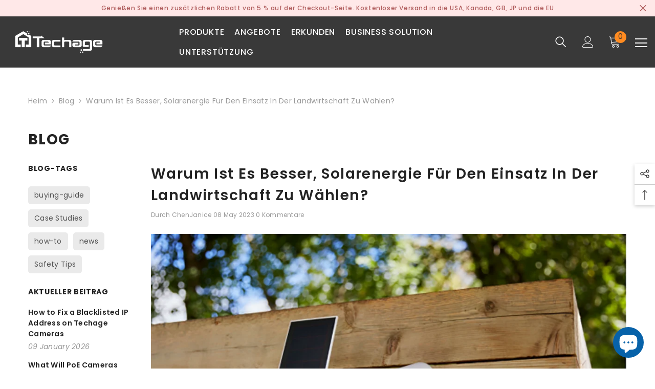

--- FILE ---
content_type: text/html; charset=utf-8
request_url: https://www.techage.com/de/blogs/news/why-it-is-better-to-chose-solar-powered-to-use-in-farm
body_size: 73259
content:
<!doctype html><html class="no-js" lang="de">
    <head>
        <meta charset="utf-8">
        <meta http-equiv="X-UA-Compatible" content="IE=edge">
        <meta name="viewport" content="width=device-width,initial-scale=1">
        <meta name="theme-color" content="">
        <link rel="canonical" href="https://www.techage.com/de/blogs/news/why-it-is-better-to-chose-solar-powered-to-use-in-farm">
        <link rel="canonical" href="https://www.techage.com/de/blogs/news/why-it-is-better-to-chose-solar-powered-to-use-in-farm" canonical-shop-url="https://www.techage.com/"><link rel="shortcut icon" href="//www.techage.com/cdn/shop/files/favicon_32x32.png?v=1613530242" type="image/png"><link rel="preconnect" href="https://cdn.shopify.com" crossorigin>
        <title>
            Die Vorteile der Wahl solarbetriebener Systeme für landwirtschaftliche Betriebe
 &ndash; Techage.com</title>
        
            <meta name="description" content="Entdecken Sie, warum die Entscheidung für solarbetriebene Systeme in landwirtschaftlichen Betrieben eine kluge Entscheidung ist. Entdecken Sie die Vorteile der Nutzung von Solarenergie für den Betrieb landwirtschaftlicher Betriebe, einschließlich Kosteneinsparungen, Nachhaltigkeit und erhöhter Autarkie.">
        
        

<meta property="og:site_name" content="Techage.com">
<meta property="og:url" content="https://www.techage.com/de/blogs/news/why-it-is-better-to-chose-solar-powered-to-use-in-farm">
<meta property="og:title" content="Die Vorteile der Wahl solarbetriebener Systeme für landwirtschaftliche Betriebe">
<meta property="og:type" content="article">
<meta property="og:description" content="Entdecken Sie, warum die Entscheidung für solarbetriebene Systeme in landwirtschaftlichen Betrieben eine kluge Entscheidung ist. Entdecken Sie die Vorteile der Nutzung von Solarenergie für den Betrieb landwirtschaftlicher Betriebe, einschließlich Kosteneinsparungen, Nachhaltigkeit und erhöhter Autarkie."><meta property="og:image" content="http://www.techage.com/cdn/shop/articles/Solar_Powered_Camera_Blog1_1.png?v=1704705436">
  <meta property="og:image:secure_url" content="https://www.techage.com/cdn/shop/articles/Solar_Powered_Camera_Blog1_1.png?v=1704705436">
  <meta property="og:image:width" content="563">
  <meta property="og:image:height" content="317"><meta name="twitter:card" content="summary_large_image">
<meta name="twitter:title" content="Die Vorteile der Wahl solarbetriebener Systeme für landwirtschaftliche Betriebe">
<meta name="twitter:description" content="Entdecken Sie, warum die Entscheidung für solarbetriebene Systeme in landwirtschaftlichen Betrieben eine kluge Entscheidung ist. Entdecken Sie die Vorteile der Nutzung von Solarenergie für den Betrieb landwirtschaftlicher Betriebe, einschließlich Kosteneinsparungen, Nachhaltigkeit und erhöhter Autarkie.">

        <script>window.performance && window.performance.mark && window.performance.mark('shopify.content_for_header.start');</script><meta name="google-site-verification" content="wORmeZrZRAN_o51-wvI-YaYM4t2dYjSSs1IUWxSL8X8">
<meta id="shopify-digital-wallet" name="shopify-digital-wallet" content="/1250197600/digital_wallets/dialog">
<meta name="shopify-checkout-api-token" content="dc21355765fd4729936fd69420c17ad3">
<meta id="in-context-paypal-metadata" data-shop-id="1250197600" data-venmo-supported="false" data-environment="production" data-locale="de_DE" data-paypal-v4="true" data-currency="USD">
<link rel="alternate" type="application/atom+xml" title="Feed" href="/de/blogs/news.atom" />
<link rel="alternate" hreflang="x-default" href="https://www.techage.com/blogs/news/why-it-is-better-to-chose-solar-powered-to-use-in-farm">
<link rel="alternate" hreflang="en" href="https://www.techage.com/blogs/news/why-it-is-better-to-chose-solar-powered-to-use-in-farm">
<link rel="alternate" hreflang="de" href="https://www.techage.com/de/blogs/news/why-it-is-better-to-chose-solar-powered-to-use-in-farm">
<link rel="alternate" hreflang="fr" href="https://www.techage.com/fr/blogs/news/why-it-is-better-to-chose-solar-powered-to-use-in-farm">
<link rel="alternate" hreflang="es" href="https://www.techage.com/es/blogs/news/why-it-is-better-to-chose-solar-powered-to-use-in-farm">
<link rel="alternate" hreflang="en-DE" href="https://www.techage.com/en-de/blogs/news/why-it-is-better-to-chose-solar-powered-to-use-in-farm">
<link rel="alternate" hreflang="de-DE" href="https://www.techage.com/de-de/blogs/news/why-it-is-better-to-chose-solar-powered-to-use-in-farm">
<link rel="alternate" hreflang="fr-FR" href="https://www.techage.com/fr-fr/blogs/news/why-it-is-better-to-chose-solar-powered-to-use-in-farm">
<link rel="alternate" hreflang="en-JP" href="https://www.techage.com/en-ja/blogs/news/why-it-is-better-to-chose-solar-powered-to-use-in-farm">
<link rel="alternate" hreflang="es-CO" href="https://www.techage.com/es-es/blogs/news/why-it-is-better-to-chose-solar-powered-to-use-in-farm">
<link rel="alternate" hreflang="en-CO" href="https://www.techage.com/en-es/blogs/news/why-it-is-better-to-chose-solar-powered-to-use-in-farm">
<link rel="alternate" hreflang="es-ES" href="https://www.techage.com/es-es/blogs/news/why-it-is-better-to-chose-solar-powered-to-use-in-farm">
<link rel="alternate" hreflang="en-ES" href="https://www.techage.com/en-es/blogs/news/why-it-is-better-to-chose-solar-powered-to-use-in-farm">
<link rel="alternate" hreflang="es-MX" href="https://www.techage.com/es-es/blogs/news/why-it-is-better-to-chose-solar-powered-to-use-in-farm">
<link rel="alternate" hreflang="en-MX" href="https://www.techage.com/en-es/blogs/news/why-it-is-better-to-chose-solar-powered-to-use-in-farm">
<script async="async" src="/checkouts/internal/preloads.js?locale=de-US"></script>
<link rel="preconnect" href="https://shop.app" crossorigin="anonymous">
<script async="async" src="https://shop.app/checkouts/internal/preloads.js?locale=de-US&shop_id=1250197600" crossorigin="anonymous"></script>
<script id="apple-pay-shop-capabilities" type="application/json">{"shopId":1250197600,"countryCode":"HK","currencyCode":"USD","merchantCapabilities":["supports3DS"],"merchantId":"gid:\/\/shopify\/Shop\/1250197600","merchantName":"Techage.com","requiredBillingContactFields":["postalAddress","email","phone"],"requiredShippingContactFields":["postalAddress","email","phone"],"shippingType":"shipping","supportedNetworks":["visa","masterCard","amex"],"total":{"type":"pending","label":"Techage.com","amount":"1.00"},"shopifyPaymentsEnabled":true,"supportsSubscriptions":true}</script>
<script id="shopify-features" type="application/json">{"accessToken":"dc21355765fd4729936fd69420c17ad3","betas":["rich-media-storefront-analytics"],"domain":"www.techage.com","predictiveSearch":true,"shopId":1250197600,"locale":"de"}</script>
<script>var Shopify = Shopify || {};
Shopify.shop = "techage-com.myshopify.com";
Shopify.locale = "de";
Shopify.currency = {"active":"USD","rate":"1.0"};
Shopify.country = "US";
Shopify.theme = {"name":"Ella-6.4.2-theme | Optimized ","id":133184225473,"schema_name":"Ella","schema_version":"6.4.2","theme_store_id":null,"role":"main"};
Shopify.theme.handle = "null";
Shopify.theme.style = {"id":null,"handle":null};
Shopify.cdnHost = "www.techage.com/cdn";
Shopify.routes = Shopify.routes || {};
Shopify.routes.root = "/de/";</script>
<script type="module">!function(o){(o.Shopify=o.Shopify||{}).modules=!0}(window);</script>
<script>!function(o){function n(){var o=[];function n(){o.push(Array.prototype.slice.apply(arguments))}return n.q=o,n}var t=o.Shopify=o.Shopify||{};t.loadFeatures=n(),t.autoloadFeatures=n()}(window);</script>
<script>
  window.ShopifyPay = window.ShopifyPay || {};
  window.ShopifyPay.apiHost = "shop.app\/pay";
  window.ShopifyPay.redirectState = null;
</script>
<script id="shop-js-analytics" type="application/json">{"pageType":"article"}</script>
<script defer="defer" async type="module" src="//www.techage.com/cdn/shopifycloud/shop-js/modules/v2/client.init-shop-cart-sync_HUjMWWU5.de.esm.js"></script>
<script defer="defer" async type="module" src="//www.techage.com/cdn/shopifycloud/shop-js/modules/v2/chunk.common_QpfDqRK1.esm.js"></script>
<script type="module">
  await import("//www.techage.com/cdn/shopifycloud/shop-js/modules/v2/client.init-shop-cart-sync_HUjMWWU5.de.esm.js");
await import("//www.techage.com/cdn/shopifycloud/shop-js/modules/v2/chunk.common_QpfDqRK1.esm.js");

  window.Shopify.SignInWithShop?.initShopCartSync?.({"fedCMEnabled":true,"windoidEnabled":true});

</script>
<script>
  window.Shopify = window.Shopify || {};
  if (!window.Shopify.featureAssets) window.Shopify.featureAssets = {};
  window.Shopify.featureAssets['shop-js'] = {"shop-cart-sync":["modules/v2/client.shop-cart-sync_ByUgVWtJ.de.esm.js","modules/v2/chunk.common_QpfDqRK1.esm.js"],"init-fed-cm":["modules/v2/client.init-fed-cm_CVqhkk-1.de.esm.js","modules/v2/chunk.common_QpfDqRK1.esm.js"],"shop-button":["modules/v2/client.shop-button_B0pFlqys.de.esm.js","modules/v2/chunk.common_QpfDqRK1.esm.js"],"shop-cash-offers":["modules/v2/client.shop-cash-offers_CaaeZ5wd.de.esm.js","modules/v2/chunk.common_QpfDqRK1.esm.js","modules/v2/chunk.modal_CS8dP9kO.esm.js"],"init-windoid":["modules/v2/client.init-windoid_B-gyVqfY.de.esm.js","modules/v2/chunk.common_QpfDqRK1.esm.js"],"shop-toast-manager":["modules/v2/client.shop-toast-manager_DgTeluS3.de.esm.js","modules/v2/chunk.common_QpfDqRK1.esm.js"],"init-shop-email-lookup-coordinator":["modules/v2/client.init-shop-email-lookup-coordinator_C5I212n4.de.esm.js","modules/v2/chunk.common_QpfDqRK1.esm.js"],"init-shop-cart-sync":["modules/v2/client.init-shop-cart-sync_HUjMWWU5.de.esm.js","modules/v2/chunk.common_QpfDqRK1.esm.js"],"avatar":["modules/v2/client.avatar_BTnouDA3.de.esm.js"],"pay-button":["modules/v2/client.pay-button_CJaF-UDc.de.esm.js","modules/v2/chunk.common_QpfDqRK1.esm.js"],"init-customer-accounts":["modules/v2/client.init-customer-accounts_BI_wUvuR.de.esm.js","modules/v2/client.shop-login-button_DTPR4l75.de.esm.js","modules/v2/chunk.common_QpfDqRK1.esm.js","modules/v2/chunk.modal_CS8dP9kO.esm.js"],"init-shop-for-new-customer-accounts":["modules/v2/client.init-shop-for-new-customer-accounts_C4qR5Wl-.de.esm.js","modules/v2/client.shop-login-button_DTPR4l75.de.esm.js","modules/v2/chunk.common_QpfDqRK1.esm.js","modules/v2/chunk.modal_CS8dP9kO.esm.js"],"shop-login-button":["modules/v2/client.shop-login-button_DTPR4l75.de.esm.js","modules/v2/chunk.common_QpfDqRK1.esm.js","modules/v2/chunk.modal_CS8dP9kO.esm.js"],"init-customer-accounts-sign-up":["modules/v2/client.init-customer-accounts-sign-up_SG5gYFpP.de.esm.js","modules/v2/client.shop-login-button_DTPR4l75.de.esm.js","modules/v2/chunk.common_QpfDqRK1.esm.js","modules/v2/chunk.modal_CS8dP9kO.esm.js"],"shop-follow-button":["modules/v2/client.shop-follow-button_CmMsyvrH.de.esm.js","modules/v2/chunk.common_QpfDqRK1.esm.js","modules/v2/chunk.modal_CS8dP9kO.esm.js"],"checkout-modal":["modules/v2/client.checkout-modal_tfCxQqrq.de.esm.js","modules/v2/chunk.common_QpfDqRK1.esm.js","modules/v2/chunk.modal_CS8dP9kO.esm.js"],"lead-capture":["modules/v2/client.lead-capture_Ccz5Zm6k.de.esm.js","modules/v2/chunk.common_QpfDqRK1.esm.js","modules/v2/chunk.modal_CS8dP9kO.esm.js"],"shop-login":["modules/v2/client.shop-login_BfivnucW.de.esm.js","modules/v2/chunk.common_QpfDqRK1.esm.js","modules/v2/chunk.modal_CS8dP9kO.esm.js"],"payment-terms":["modules/v2/client.payment-terms_D2Mn0eFV.de.esm.js","modules/v2/chunk.common_QpfDqRK1.esm.js","modules/v2/chunk.modal_CS8dP9kO.esm.js"]};
</script>
<script>(function() {
  var isLoaded = false;
  function asyncLoad() {
    if (isLoaded) return;
    isLoaded = true;
    var urls = ["https:\/\/contactform.hulkapps.com\/skeletopapp.js?shop=techage-com.myshopify.com","https:\/\/app.helpfulcrowd.com\/res\/shopify\/LKSlB8\/storefront_scripts.js?shop=techage-com.myshopify.com","https:\/\/chat.quickcep.com\/initQuickChat.js?platform=shopify\u0026accessId=164e4d70-77fa-40da-b34a-1ed824264aa3\u0026shop=techage-com.myshopify.com"];
    for (var i = 0; i < urls.length; i++) {
      var s = document.createElement('script');
      s.type = 'text/javascript';
      s.async = true;
      s.src = urls[i];
      var x = document.getElementsByTagName('script')[0];
      x.parentNode.insertBefore(s, x);
    }
  };
  if(window.attachEvent) {
    window.attachEvent('onload', asyncLoad);
  } else {
    window.addEventListener('load', asyncLoad, false);
  }
})();</script>
<script id="__st">var __st={"a":1250197600,"offset":28800,"reqid":"5d3ae2f7-2013-44ff-b64c-c36adfb204d6-1768689060","pageurl":"www.techage.com\/de\/blogs\/news\/why-it-is-better-to-chose-solar-powered-to-use-in-farm","s":"articles-558990426305","u":"4c66f3e1f92a","p":"article","rtyp":"article","rid":558990426305};</script>
<script>window.ShopifyPaypalV4VisibilityTracking = true;</script>
<script id="captcha-bootstrap">!function(){'use strict';const t='contact',e='account',n='new_comment',o=[[t,t],['blogs',n],['comments',n],[t,'customer']],c=[[e,'customer_login'],[e,'guest_login'],[e,'recover_customer_password'],[e,'create_customer']],r=t=>t.map((([t,e])=>`form[action*='/${t}']:not([data-nocaptcha='true']) input[name='form_type'][value='${e}']`)).join(','),a=t=>()=>t?[...document.querySelectorAll(t)].map((t=>t.form)):[];function s(){const t=[...o],e=r(t);return a(e)}const i='password',u='form_key',d=['recaptcha-v3-token','g-recaptcha-response','h-captcha-response',i],f=()=>{try{return window.sessionStorage}catch{return}},m='__shopify_v',_=t=>t.elements[u];function p(t,e,n=!1){try{const o=window.sessionStorage,c=JSON.parse(o.getItem(e)),{data:r}=function(t){const{data:e,action:n}=t;return t[m]||n?{data:e,action:n}:{data:t,action:n}}(c);for(const[e,n]of Object.entries(r))t.elements[e]&&(t.elements[e].value=n);n&&o.removeItem(e)}catch(o){console.error('form repopulation failed',{error:o})}}const l='form_type',E='cptcha';function T(t){t.dataset[E]=!0}const w=window,h=w.document,L='Shopify',v='ce_forms',y='captcha';let A=!1;((t,e)=>{const n=(g='f06e6c50-85a8-45c8-87d0-21a2b65856fe',I='https://cdn.shopify.com/shopifycloud/storefront-forms-hcaptcha/ce_storefront_forms_captcha_hcaptcha.v1.5.2.iife.js',D={infoText:'Durch hCaptcha geschützt',privacyText:'Datenschutz',termsText:'Allgemeine Geschäftsbedingungen'},(t,e,n)=>{const o=w[L][v],c=o.bindForm;if(c)return c(t,g,e,D).then(n);var r;o.q.push([[t,g,e,D],n]),r=I,A||(h.body.append(Object.assign(h.createElement('script'),{id:'captcha-provider',async:!0,src:r})),A=!0)});var g,I,D;w[L]=w[L]||{},w[L][v]=w[L][v]||{},w[L][v].q=[],w[L][y]=w[L][y]||{},w[L][y].protect=function(t,e){n(t,void 0,e),T(t)},Object.freeze(w[L][y]),function(t,e,n,w,h,L){const[v,y,A,g]=function(t,e,n){const i=e?o:[],u=t?c:[],d=[...i,...u],f=r(d),m=r(i),_=r(d.filter((([t,e])=>n.includes(e))));return[a(f),a(m),a(_),s()]}(w,h,L),I=t=>{const e=t.target;return e instanceof HTMLFormElement?e:e&&e.form},D=t=>v().includes(t);t.addEventListener('submit',(t=>{const e=I(t);if(!e)return;const n=D(e)&&!e.dataset.hcaptchaBound&&!e.dataset.recaptchaBound,o=_(e),c=g().includes(e)&&(!o||!o.value);(n||c)&&t.preventDefault(),c&&!n&&(function(t){try{if(!f())return;!function(t){const e=f();if(!e)return;const n=_(t);if(!n)return;const o=n.value;o&&e.removeItem(o)}(t);const e=Array.from(Array(32),(()=>Math.random().toString(36)[2])).join('');!function(t,e){_(t)||t.append(Object.assign(document.createElement('input'),{type:'hidden',name:u})),t.elements[u].value=e}(t,e),function(t,e){const n=f();if(!n)return;const o=[...t.querySelectorAll(`input[type='${i}']`)].map((({name:t})=>t)),c=[...d,...o],r={};for(const[a,s]of new FormData(t).entries())c.includes(a)||(r[a]=s);n.setItem(e,JSON.stringify({[m]:1,action:t.action,data:r}))}(t,e)}catch(e){console.error('failed to persist form',e)}}(e),e.submit())}));const S=(t,e)=>{t&&!t.dataset[E]&&(n(t,e.some((e=>e===t))),T(t))};for(const o of['focusin','change'])t.addEventListener(o,(t=>{const e=I(t);D(e)&&S(e,y())}));const B=e.get('form_key'),M=e.get(l),P=B&&M;t.addEventListener('DOMContentLoaded',(()=>{const t=y();if(P)for(const e of t)e.elements[l].value===M&&p(e,B);[...new Set([...A(),...v().filter((t=>'true'===t.dataset.shopifyCaptcha))])].forEach((e=>S(e,t)))}))}(h,new URLSearchParams(w.location.search),n,t,e,['guest_login'])})(!0,!0)}();</script>
<script integrity="sha256-4kQ18oKyAcykRKYeNunJcIwy7WH5gtpwJnB7kiuLZ1E=" data-source-attribution="shopify.loadfeatures" defer="defer" src="//www.techage.com/cdn/shopifycloud/storefront/assets/storefront/load_feature-a0a9edcb.js" crossorigin="anonymous"></script>
<script crossorigin="anonymous" defer="defer" src="//www.techage.com/cdn/shopifycloud/storefront/assets/shopify_pay/storefront-65b4c6d7.js?v=20250812"></script>
<script data-source-attribution="shopify.dynamic_checkout.dynamic.init">var Shopify=Shopify||{};Shopify.PaymentButton=Shopify.PaymentButton||{isStorefrontPortableWallets:!0,init:function(){window.Shopify.PaymentButton.init=function(){};var t=document.createElement("script");t.src="https://www.techage.com/cdn/shopifycloud/portable-wallets/latest/portable-wallets.de.js",t.type="module",document.head.appendChild(t)}};
</script>
<script data-source-attribution="shopify.dynamic_checkout.buyer_consent">
  function portableWalletsHideBuyerConsent(e){var t=document.getElementById("shopify-buyer-consent"),n=document.getElementById("shopify-subscription-policy-button");t&&n&&(t.classList.add("hidden"),t.setAttribute("aria-hidden","true"),n.removeEventListener("click",e))}function portableWalletsShowBuyerConsent(e){var t=document.getElementById("shopify-buyer-consent"),n=document.getElementById("shopify-subscription-policy-button");t&&n&&(t.classList.remove("hidden"),t.removeAttribute("aria-hidden"),n.addEventListener("click",e))}window.Shopify?.PaymentButton&&(window.Shopify.PaymentButton.hideBuyerConsent=portableWalletsHideBuyerConsent,window.Shopify.PaymentButton.showBuyerConsent=portableWalletsShowBuyerConsent);
</script>
<script data-source-attribution="shopify.dynamic_checkout.cart.bootstrap">document.addEventListener("DOMContentLoaded",(function(){function t(){return document.querySelector("shopify-accelerated-checkout-cart, shopify-accelerated-checkout")}if(t())Shopify.PaymentButton.init();else{new MutationObserver((function(e,n){t()&&(Shopify.PaymentButton.init(),n.disconnect())})).observe(document.body,{childList:!0,subtree:!0})}}));
</script>
<link id="shopify-accelerated-checkout-styles" rel="stylesheet" media="screen" href="https://www.techage.com/cdn/shopifycloud/portable-wallets/latest/accelerated-checkout-backwards-compat.css" crossorigin="anonymous">
<style id="shopify-accelerated-checkout-cart">
        #shopify-buyer-consent {
  margin-top: 1em;
  display: inline-block;
  width: 100%;
}

#shopify-buyer-consent.hidden {
  display: none;
}

#shopify-subscription-policy-button {
  background: none;
  border: none;
  padding: 0;
  text-decoration: underline;
  font-size: inherit;
  cursor: pointer;
}

#shopify-subscription-policy-button::before {
  box-shadow: none;
}

      </style>
<script id="sections-script" data-sections="header-02" defer="defer" src="//www.techage.com/cdn/shop/t/36/compiled_assets/scripts.js?v=3932"></script>
<script>window.performance && window.performance.mark && window.performance.mark('shopify.content_for_header.end');</script>

        <style>
    @import url('https://fonts.googleapis.com/css?family=Poppins:300,300i,400,400i,500,500i,600,600i,700,700i,800,800i&display=swap');
                

          
                    
          
    

    :root {
        /* Settings Body */
        
            --font-body-family: Poppins;
        
        --font-body-size: 14px;
        --font-body-weight: 400;
        --body-line-height: 1px;
        --body-letter-spacing: .02em;

        /* Settings Heading */
        
            --font-heading-family: Poppins;
        
        --font-heading-size: 18px;
        --font-heading-weight: 700;
        --font-heading-style: normal;
        --heading-line-height: 1px;
        --heading-letter-spacing: .05em;
        --heading-text-transform: uppercase;
        --heading-border-height: 2px;

        /* Settings Navigation */
        /* Menu Lv1 */
        
            --font-menu-lv1-family: Poppins;
        
        --font-menu-lv1-size: 16px;
        --font-menu-lv1-weight: 500;
        --menu-lv1-line-height: 22px;
        --menu-lv1-letter-spacing: .05em;
        --menu-lv1-text-transform: uppercase;

        /* Menu Lv2 */
        
            --font-menu-lv2-family: Poppins;
        
        --font-menu-lv2-size: 14px;
        --font-menu-lv2-weight: 400;
        --menu-lv2-line-height: 22px;
        --menu-lv2-letter-spacing: .02em;
        --menu-lv2-text-transform: capitalize;

        /* Menu Lv3 */
        
            --font-menu-lv3-family: Poppins;
        
        --font-menu-lv3-size: 12px;
        --font-menu-lv3-weight: 400;
        --menu-lv3-line-height: 22px;
        --menu-lv3-letter-spacing: .02em;
        --menu-lv3-text-transform: capitalize;

        /* Mega Menu Lv2 */
        
            --font-mega-menu-lv2-family: Poppins;
        
        --font-mega-menu-lv2-size: 12px;
        --font-mega-menu-lv2-weight: 600;
        --font-mega-menu-lv2-style: normal;
        --mega-menu-lv2-line-height: 22px;
        --mega-menu-lv2-letter-spacing: .02em;
        --mega-menu-lv2-text-transform: uppercase;

        /* Mega Menu Lv3 */
        
            --font-mega-menu-lv3-family: Poppins;
        
        --font-mega-menu-lv3-size: 12px;
        --font-mega-menu-lv3-weight: 400;
        --mega-menu-lv3-line-height: 22px;
        --mega-menu-lv3-letter-spacing: .02em;
        --mega-menu-lv3-text-transform: capitalize;

        /* Product Card Title */--product-title-font: Poppins;--product-title-font-size : 14px;
        --product-title-font-weight : 400;
        --product-title-line-height: 22px;
        --product-title-letter-spacing: .02em;
        --product-title-line-text : 3;
        --product-title-text-transform : capitalize;
        --product-title-margin-bottom: 10px;

        /* Product Card Vendor */--product-vendor-font: Poppins;--product-vendor-font-size : 12px;
        --product-vendor-font-weight : 400;
        --product-vendor-font-style : normal;
        --product-vendor-line-height: 22px;
        --product-vendor-letter-spacing: .02em;
        --product-vendor-text-transform : uppercase;
        --product-vendor-margin-bottom: 0px;

        /* Product Card Price */--product-price-font: Poppins;--product-price-font-size : 16px;
        --product-price-font-weight : 600;
        --product-price-line-height: 22px;
        --product-price-letter-spacing: .02em;
        --product-price-margin-top: 0px;
        --product-price-margin-bottom: 13px;

        /* Product Card Badge */--badge-font: Poppins;--badge-font-size : 12px;
        --badge-font-weight : 400;
        --badge-text-transform : capitalize;
        --badge-letter-spacing: .02em;
        --badge-line-height: 20px;
        --badge-border-radius: 0px;
        --badge-padding-top: 0px;
        --badge-padding-bottom: 0px;
        --badge-padding-left-right: 8px;
        --badge-postion-top: 0px;
        --badge-postion-left-right: 0px;

        /* Product Quickview */
        --product-quickview-font-size : 12px;
        --product-quickview-line-height: 23px;
        --product-quickview-border-radius: 1px;
        --product-quickview-padding-top: 0px;
        --product-quickview-padding-bottom: 0px;
        --product-quickview-padding-left-right: 7px;
        --product-quickview-sold-out-product: #e95144;--product-quickview-box-shadow: none;/* Blog Card Tile */--blog-title-font: Poppins;--blog-title-font-size : 31px;
        --blog-title-font-weight : 700;
        --blog-title-line-height: 29px;
        --blog-title-letter-spacing: .09em;
        --blog-title-text-transform : uppercase;

        /* Blog Card Info (Date, Author) */--blog-info-font: Poppins;--blog-info-font-size : 14px;
        --blog-info-font-weight : 400;
        --blog-info-line-height: 20px;
        --blog-info-letter-spacing: .02em;
        --blog-info-text-transform : uppercase;

        /* Button 1 */--btn-1-font-family: Poppins;--btn-1-font-size: 14px;
        --btn-1-font-weight: 700;
        --btn-1-text-transform: uppercase;
        --btn-1-line-height: 22px;
        --btn-1-letter-spacing: .05em;
        --btn-1-text-align: center;
        --btn-1-border-radius: 0px;
        --btn-1-border-width: 1px;
        --btn-1-border-style: solid;
        --btn-1-padding-top: 10px;
        --btn-1-padding-bottom: 10px;
        --btn-1-horizontal-length: 0px;
        --btn-1-vertical-length: 0px;
        --btn-1-blur-radius: 0px;
        --btn-1-spread: 0px;
        
        
        
          --btn-1-all-bg-opacity-hover: rgba(0, 0, 0, 0.5);
        
        
            --btn-1-inset: ;
        

        /* Button 2 */--btn-2-font-family: Poppins;--btn-2-font-size: 18px;
        --btn-2-font-weight: 700;
        --btn-2-text-transform: uppercase;
        --btn-2-line-height: 23px;
        --btn-2-letter-spacing: .05em;
        --btn-2-text-align: right;
        --btn-2-border-radius: 6px;
        --btn-2-border-width: 1px;
        --btn-2-border-style: solid;
        --btn-2-padding-top: 20px;
        --btn-2-padding-bottom: 20px;
        --btn-2-horizontal-length: 4px;
        --btn-2-vertical-length: 4px;
        --btn-2-blur-radius: 7px;
        --btn-2-spread: 0px;
        
        
          --btn-2-all-bg-opacity: rgba(25, 145, 226, 0.5);
        
        
          --btn-2-all-bg-opacity-hover: rgba(0, 0, 0, 0.5);
        
        
            --btn-2-inset: ;
        

        /* Button 3 */--btn-3-font-family: Poppins;--btn-3-font-size: 14px;
        --btn-3-font-weight: 700;
        --btn-3-text-transform: uppercase;
        --btn-3-line-height: 22px;
        --btn-3-letter-spacing: .05em;
        --btn-3-text-align: center;
        --btn-3-border-radius: 0px;
        --btn-3-border-width: 1px;
        --btn-3-border-style: solid;
        --btn-3-padding-top: 10px;
        --btn-3-padding-bottom: 10px;
        --btn-3-horizontal-length: 0px;
        --btn-3-vertical-length: 0px;
        --btn-3-blur-radius: 0px;
        --btn-3-spread: 0px;
        
        
          --btn-3-all-bg-opacity: rgba(0, 0, 0, 0.1);
        
        
          --btn-3-all-bg-opacity-hover: rgba(0, 0, 0, 0.1);
        

        
            --btn-3-inset: ;
        

        /* Footer Heading */--footer-heading-font-family: Poppins;--footer-heading-font-size : 15px;
        --footer-heading-font-weight : 600;
        --footer-heading-line-height : 22px;
        --footer-heading-letter-spacing : .05em;
        --footer-heading-text-transform : uppercase;

        /* Footer Link */--footer-link-font-family: Poppins;--footer-link-font-size : 12px;
        --footer-link-font-weight : 400;
        --footer-link-line-height : 28px;
        --footer-link-letter-spacing : .02em;
        --footer-link-text-transform : capitalize;

        /* Page Title */
        
            --font-page-title-family: Poppins;
        
        --font-page-title-size: 28px;
        --font-page-title-weight: 700;
        --font-page-title-style: normal;
        --page-title-line-height: 20px;
        --page-title-letter-spacing: .05em;
        --page-title-text-transform: uppercase;

        /* Font Product Tab Title */
        --font-tab-type-1: Poppins;
        --font-tab-type-2: Poppins;

        /* Text Size */
        --text-size-font-size : 10px;
        --text-size-font-weight : 400;
        --text-size-line-height : 22px;
        --text-size-letter-spacing : 0;
        --text-size-text-transform : uppercase;
        --text-size-color : #787878;

        /* Font Weight */
        --font-weight-normal: 400;
        --font-weight-medium: 500;
        --font-weight-semibold: 600;
        --font-weight-bold: 700;
        --font-weight-bolder: 800;
        --font-weight-black: 900;

        /* Radio Button */
        --form-label-checkbox-before-bg: #fff;
        --form-label-checkbox-before-border: #cecece;
        --form-label-checkbox-before-bg-checked: #000;

        /* Conatiner */
        --header-custom-width-container: 1600px;
        --body-custom-width-container: 1600px;
        --footer-custom-width-container: 1600px;

        /* Layout Boxed */
        --color-background-layout-boxed: #f8f8f8;/* Arrow */
        --position-horizontal-slick-arrow: 0;

        /* General Color*/
        --color-text: #232323;
        --color-text2: #969696;
        --color-global: #232323;
        --color-white: #FFFFFF;
        --color-grey: #868686;
        --color-black: #202020;
        --color-base-text-rgb: 35, 35, 35;
        --color-base-text2-rgb: 150, 150, 150;
        --color-background: #ffffff;
        --color-background-rgb: 255, 255, 255;
        --color-background-overylay: rgba(255, 255, 255, 0.9);
        --color-base-accent-text: ;
        --color-base-accent-1: ;
        --color-base-accent-2: ;
        --color-link: #232323;
        --color-link-hover: #232323;
        --color-error: #D93333;
        --color-error-bg: #FCEEEE;
        --color-success: #5A5A5A;
        --color-success-bg: #DFF0D8;
        --color-info: #202020;
        --color-info-bg: #FFF2DD;
        --color-link-underline: rgba(35, 35, 35, 0.5);

        --color-breadcrumb: #999999;
        --colors-breadcrumb-hover: #232323;
        --colors-breadcrumb-active: #999999;

        --border-global: #f8f8f8;
        --bg-global: #fafafa;

        --bg-planceholder: #f8f8f8;

        --color-warning: #fff;
        --bg-warning: #e0b252;

        --color-background-10 : #e9e9e9;
        --color-background-20 : #d3d3d3;
        --color-background-30 : #bdbdbd;
        --color-background-50 : #919191;
        --color-background-global : #919191;

        /* Arrow Color */
        --arrow-color: #323232;
        --arrow-background-color: #fff;
        --arrow-border-color: #ccc;
        --arrow-color-hover: #323232;
        --arrow-background-color-hover: #f8f8f8;
        --arrow-border-color-hover: #f8f8f8;

        --arrow-width: 35px;
        --arrow-height: 35px;
        --arrow-size: px;
        --arrow-size-icon: 17px;
        --arrow-border-radius: 50%;
        --arrow-border-width: 1px;

        /* Pagination Color */
        --pagination-item-color: #3c3c3c;
        --pagination-item-color-active: #3c3c3c;
        --pagination-item-bg-color: 
        #fff;
        --pagination-item-bg-color-active: #fff;
        --pagination-item-border-color: #fff;
        --pagination-item-border-color-active: #ffffff;

        --pagination-arrow-color: #3c3c3c;
        --pagination-arrow-color-active: #3c3c3c;
        --pagination-arrow-bg-color: #fff;
        --pagination-arrow-bg-color-active: #fff;
        --pagination-arrow-border-color: #fff;
        --pagination-arrow-border-color-active: #fff;

        /* Dots Color */
        --dots-color: transparent;
        --dots-border-color: #323232;
        --dots-color-active: #323232;
        --dots-border-color-active: #323232;
        --dots-style2-background-opacity: #00000050;
        --dots-width: 12px;
        --dots-height: 12px;

        /* Button Color */
        --btn-1-color: #FFFFFF;
        --btn-1-bg: #232323;
        --btn-1-border: #232323;
        --btn-1-color-hover: #232323;
        --btn-1-bg-hover: #ffffff;
        --btn-1-border-hover: #232323;

        --btn-2-color: #232323;
        --btn-2-bg: #FFFFFF;
        --btn-2-border: #727272;
        --btn-2-color-hover: #FFFFFF;
        --btn-2-bg-hover: #232323;
        --btn-2-border-hover: #232323;

        --btn-3-color: #FFFFFF;
        --btn-3-bg: #e9514b;
        --btn-3-border: #e9514b;
        --btn-3-color-hover: #ffffff;
        --btn-3-bg-hover: #e9514b;
        --btn-3-border-hover: #e9514b;

        --anchor-transition: all ease .3s;
        --bg-white: #ffffff;
        --bg-black: #000000;
        --bg-grey: #808080;
        --icon: var(--color-text);
        --text-cart: #3c3c3c;
        --duration-short: 100ms;
        --duration-default: 350ms;
        --duration-long: 500ms;

        --form-input-bg: #ffffff;
        --form-input-border: #c7c7c7;
        --form-input-color: #232323;;
        --form-input-placeholder: #868686;
        --form-label: #232323;

        --new-badge-color: #232323;
        --new-badge-bg: #FFFFFF;
        --sale-badge-color: #ffffff;
        --sale-badge-bg: #e95144;
        --sold-out-badge-color: #ffffff;
        --sold-out-badge-bg: #c1c1c1;
        --custom-badge-color: #ffffff;
        --custom-badge-bg: #ffbb49;
        --bundle-badge-color: #ffffff;
        --bundle-badge-bg: #232323;
        
        --product-title-color : #232323;
        --product-title-color-hover : #232323;
        --product-vendor-color : #969696;
        --product-price-color : #232323;
        --product-sale-price-color : #e95144;
        --product-compare-price-color : #969696;
        --product-review-full-color : #000000;
        --product-review-empty-color : #A4A4A4;
        --product-swatch-border : #cbcbcb;
        --product-swatch-border-active : #232323;
        --product-swatch-width : 40px;
        --product-swatch-height : 40px;
        --product-swatch-border-radius : 0px;
        --product-swatch-color-width : 40px;
        --product-swatch-color-height : 40px;
        --product-swatch-color-border-radius : 20px;
        --product-wishlist-color : #000000;
        --product-wishlist-bg : #ffffff;
        --product-wishlist-border : transparent;
        --product-wishlist-color-added : #ffffff;
        --product-wishlist-bg-added : #000000;
        --product-wishlist-border-added : transparent;
        --product-compare-color : #000000;
        --product-compare-bg : #FFFFFF;
        --product-compare-color-added : #D12442;
        --product-compare-bg-added : #FFFFFF;
        --product-hot-stock-text-color : #d62828;
        --product-quick-view-color : #000000;
        --product-cart-image-fit : contain;
        --product-title-variant-font-size: 16px;

        
          --product-quick-view-bg : #FFFFFF;
        
        --product-quick-view-bg-above-button: rgba(255, 255, 255, 0.7);
        --product-quick-view-color-hover : #FFFFFF;
        --product-quick-view-bg-hover : #000000;

        --product-action-color : #FFFFFF;       
        --product-action-bg : #232323;
        --product-action-border : #000000;
        --product-action-color-hover : #FFFFFF;
        --product-action-bg-hover : #232323;
        --product-action-border-hover : #232323;

        /* Multilevel Category Filter */
        --color-label-multiLevel-categories: #232323;
        --bg-label-multiLevel-categories: #fff;
        --color-button-multiLevel-categories: #fff;
        --bg-button-multiLevel-categories: #ff8b21;
        --border-button-multiLevel-categories: transparent;
        --hover-color-button-multiLevel-categories: #fff;
        --hover-bg-button-multiLevel-categories: #ff8b21;
            --free-shipping-height : 10px;
            --free-shipping-border-radius : 20px;
            --free-shipping-color : #727272;
            --free-shipping-bg : #ededed;
            --free-shipping-bg-1: #e95144;
            --free-shipping-bg-2: #ffc206;
            --free-shipping-bg-3: #69c69c;
            --free-shipping-bg-4: #69c69c;
            --free-shipping-min-height : 20.0px;
        

        --w-product-swatch-custom: 30px;
        --h-product-swatch-custom: 30px;
        --w-product-swatch-custom-mb: 20px;
        --h-product-swatch-custom-mb: 20px;
        --font-size-product-swatch-more: 12px;

        --swatch-border : #f8f8f8;
        --swatch-border-active : #232323;

        --variant-size: #232323;
        --variant-size-border: #e7e7e7;
        --variant-size-bg: #ffffff;
        --variant-size-hover: #ffffff;
        --variant-size-border-hover: #232323;
        --variant-size-bg-hover: #232323;

        --variant-bg : #ffffff;
        --variant-color : #232323;
        --variant-bg-active : #ffffff;
        --variant-color-active : #232323;

        /* Font Size Text Social */
        --fontsize-text-social: 12px;
        
        /* Sidebar Animation */
        --page-content-distance: 64px;
        --sidebar-content-distance: 40px;
        --button-transition-ease: cubic-bezier(.25,.46,.45,.94);

        /* Loading Spinner Color */
        --spinner-top-color: #fc0;
        --spinner-right-color: #4dd4c6;
        --spinner-bottom-color: #f00;
        --spinner-left-color: #f6f6f6;

        /* Product Card Marquee */
        --product-marquee-background-color: ;
        --product-marquee-text-color: #FFFFFF;
        --product-marquee-text-size: 14px;
        --product-marquee-text-mobile-size: 14px;
        --product-marquee-text-weight: 400;
        --product-marquee-text-transform: none;
        --product-marquee-text-style: italic;
        --product-marquee-speed: ;  
        --product-marquee-line-height: calc(var(--product-marquee-text-mobile-size) * 1.5);
    }
</style>
        <link href="//www.techage.com/cdn/shop/t/36/assets/base.css?v=54237494794408122201701702893" rel="stylesheet" type="text/css" media="all" />
<link href="//www.techage.com/cdn/shop/t/36/assets/custom.css?v=7325308808729190991711972691" rel="stylesheet" type="text/css" media="all" />
<link rel="preload" href="//www.techage.com/cdn/shop/t/36/assets/layout_rtl.css?v=1533728619788889351691413921" as="style">
	<link href="//www.techage.com/cdn/shop/t/36/assets/layout_rtl.css?v=1533728619788889351691413921" rel="stylesheet" type="text/css" media="all" />
<link href="//www.techage.com/cdn/shop/t/36/assets/animated.css?v=126396381318837220781691413860" rel="stylesheet" type="text/css" media="all" />
<link href="//www.techage.com/cdn/shop/t/36/assets/component-card.css?v=77690346337914199191691413871" rel="stylesheet" type="text/css" media="all" />
<link href="//www.techage.com/cdn/shop/t/36/assets/component-loading-overlay.css?v=170491267859233445071691413886" rel="stylesheet" type="text/css" media="all" />
<link href="//www.techage.com/cdn/shop/t/36/assets/component-loading-banner.css?v=167051128757171055331691413886" rel="stylesheet" type="text/css" media="all" />
<link href="//www.techage.com/cdn/shop/t/36/assets/component-quick-cart.css?v=126996619163600602561691413896" rel="stylesheet" type="text/css" media="all" />
<link rel="stylesheet" href="//www.techage.com/cdn/shop/t/36/assets/vendor.css?v=164616260963476715651691413930" media="print" onload="this.media='all'">
<noscript><link href="//www.techage.com/cdn/shop/t/36/assets/vendor.css?v=164616260963476715651691413930" rel="stylesheet" type="text/css" media="all" /></noscript>


	<link href="//www.techage.com/cdn/shop/t/36/assets/component-card-02.css?v=75600118311937527641691413868" rel="stylesheet" type="text/css" media="all" />

<link rel="stylesheet" href="//www.techage.com/cdn/shop/t/36/assets/component-product-form.css?v=78655431092073622881691413893" media="print" onload="this.media='all'">
	<link rel="stylesheet" href="//www.techage.com/cdn/shop/t/36/assets/component-review.css?v=100129706126506303331691413898" media="print" onload="this.media='all'">
	<link rel="stylesheet" href="//www.techage.com/cdn/shop/t/36/assets/component-price.css?v=139205013722916111901691413892" media="print" onload="this.media='all'">
	<link rel="stylesheet" href="//www.techage.com/cdn/shop/t/36/assets/component-badge.css?v=20633729062276667811691413865" media="print" onload="this.media='all'">
	<link rel="stylesheet" href="//www.techage.com/cdn/shop/t/36/assets/component-rte.css?v=99671805216238170871698226584" media="print" onload="this.media='all'">
	<link rel="stylesheet" href="//www.techage.com/cdn/shop/t/36/assets/component-share.css?v=151802252019812543761691413901" media="print" onload="this.media='all'"><link rel="stylesheet" href="//www.techage.com/cdn/shop/t/36/assets/component-newsletter.css?v=54058530822278129331691413890" media="print" onload="this.media='all'">
<link rel="stylesheet" href="//www.techage.com/cdn/shop/t/36/assets/component-slider.css?v=37888473738646685221691413902" media="print" onload="this.media='all'">
<link rel="stylesheet" href="//www.techage.com/cdn/shop/t/36/assets/component-list-social.css?v=102044711114163579551691413886" media="print" onload="this.media='all'"><noscript><link href="//www.techage.com/cdn/shop/t/36/assets/component-product-form.css?v=78655431092073622881691413893" rel="stylesheet" type="text/css" media="all" /></noscript>
	<noscript><link href="//www.techage.com/cdn/shop/t/36/assets/component-review.css?v=100129706126506303331691413898" rel="stylesheet" type="text/css" media="all" /></noscript>
	<noscript><link href="//www.techage.com/cdn/shop/t/36/assets/component-price.css?v=139205013722916111901691413892" rel="stylesheet" type="text/css" media="all" /></noscript>
	<noscript><link href="//www.techage.com/cdn/shop/t/36/assets/component-badge.css?v=20633729062276667811691413865" rel="stylesheet" type="text/css" media="all" /></noscript>
	<noscript><link href="//www.techage.com/cdn/shop/t/36/assets/component-rte.css?v=99671805216238170871698226584" rel="stylesheet" type="text/css" media="all" /></noscript>
	<noscript><link href="//www.techage.com/cdn/shop/t/36/assets/component-share.css?v=151802252019812543761691413901" rel="stylesheet" type="text/css" media="all" /></noscript><noscript><link href="//www.techage.com/cdn/shop/t/36/assets/component-newsletter.css?v=54058530822278129331691413890" rel="stylesheet" type="text/css" media="all" /></noscript>
<noscript><link href="//www.techage.com/cdn/shop/t/36/assets/component-slider.css?v=37888473738646685221691413902" rel="stylesheet" type="text/css" media="all" /></noscript>
<noscript><link href="//www.techage.com/cdn/shop/t/36/assets/component-list-social.css?v=102044711114163579551691413886" rel="stylesheet" type="text/css" media="all" /></noscript>
        <script src="//www.techage.com/cdn/shop/t/36/assets/vendor.js?v=50823196851932006391691413931" type="text/javascript"></script>
<script src="//www.techage.com/cdn/shop/t/36/assets/global.js?v=79286703038954127541691413910" type="text/javascript"></script>
<script src="//www.techage.com/cdn/shop/t/36/assets/lazysizes.min.js?v=122719776364282065531691413921" type="text/javascript"></script>


<script>
    window.lazySizesConfig = window.lazySizesConfig || {};
    lazySizesConfig.loadMode = 1;
    window.lazySizesConfig.init = false;
    lazySizes.init();

    window.rtl_slick = false;
    window.mobile_menu = 'default';
    window.money_format = '<span class=money>${{amount}}</span>';
    window.shop_currency = 'USD';
    window.show_multiple_currencies = false;
    window.routes = {
        root: '/de',
        cart: '/de/cart',
        cart_add_url: '/de/cart/add',
        cart_change_url: '/de/cart/change',
        cart_update_url: '/de/cart/update',
        collection_all: '/de/collections/all',
        predictive_search_url: '/de/search/suggest',
        search_url: '/de/search'
    }; 
    window.button_load_more = {
        default: `Zeig mehr`,
        loading: `Wird geladen...`,
        view_all: `Alle Sammlungen anzeigen`,
        no_more: `Kein Produkt mehr`
    };
    window.after_add_to_cart = {
        type: 'quick_cart',
        message: `wird Ihrem Warenkorb hinzugefügt.`
    };
    window.quick_shop = {
        show: true,
        see_details: `Vollständige Details anzeigen`,
    };
    window.quick_cart = {
        show: false
    };
    window.cartStrings = {
        error: `Beim Aktualisieren Ihres Einkaufswagens ist ein Fehler aufgetreten. Bitte versuche es erneut.`,
        quantityError: `Sie können nur hinzufügen [quantity] dieses Artikels in Ihren Warenkorb.`,
        addProductOutQuantity: `Sie können nur hinzufügen [maxQuantity] dieses Produkts in Ihren Warenkorb`,
        addProductOutQuantity2: `Die Menge dieses Produkts ist unzureichend.`,
        cartErrorMessage: `Translation missing: de.sections.cart.cart_quantity_error_prefix`,
        soldoutText: `ausverkauft`,
        alreadyText: `alle`,
    };
    window.variantStrings = {
        addToCart: `In den Warenkorb legen`,
        addingToCart: `Warenkorb hinzufügen...`,
        addedToCart: `Zum Warenkorb hinzugefügt`,
        submit: `Einreichen`,
        soldOut: `Ausverkauft`,
        unavailable: `Nicht verfügbar`,
        soldOut_message: `Diese Variante ist ausverkauft!`,
        unavailable_message: `Diese Variante ist nicht verfügbar!`,
        addToCart_message: `Sie müssen mindestens ein Produkt zum Hinzufügen auswählen!`,
        select: `Optionen wählen`,
        preOrder: `Vorbestellung`,
        add: `Hinzufügen`
    };
    window.inventory_text = {
        hotStock: `Beeil dich! nur noch [inventory] übrig`,
        hotStock2: `Bitte beeilen! Nur noch [inventory] auf Lager`,
        warningQuantity: `Höchstmenge: [inventory]`,
        inStock: `Auf Lager`,
        outOfStock: `Ausverkauft`,
        manyInStock: `Viele auf Lager`,
        show_options: `Varianten anzeigen`,
        hide_options: `Varianten ausblenden`,
        adding : `Hinzufügen`,
        thank_you : `Danke`,
        add_more : `Mehr hinzufügen`,
        cart_feedback : `Hinzugefügt`
    };
    
        
            window.free_shipping_price = 800;
        
        window.free_shipping_text = {
            free_shipping_message: `Kostenloser Versand für alle Bestellungen über`,
            free_shipping_message_1: `Sie haben Anspruch auf kostenlosen Versand!`,
            free_shipping_message_2:`Nur`,
            free_shipping_message_3: `Weg von`,
            free_shipping_message_4: `Kostenloser Versand`,
            free_shipping_1: `Frei`,
            free_shipping_2: `offen`
        };
    
    
        window.notify_me = {
            show: true,
            mail: `example@domain.com`,
            subject: `Out Of Stock Notification from Halothemes Store`,
            label: `Shopify`,
            success: `Vielen Dank! Wir haben Ihre Anfrage erhalten und werden in Kürze antworten, sobald dieses Produkt / Variante verfügbar ist!`,
            error: `Bitte verwenden Sie eine gültige E-Mail-Adresse, z. B. john@example.com.`,
            button: `Benachrichtige mich`
        };
    
    
    window.compare = {
        show: true,
        add: `Hinzufügen zum vergleichen`,
        added: `Zum Vergleich hinzugefügt`,
        message: `Sie müssen mindestens zwei Produkte zum Vergleich auswählen!`
    };
    window.wishlist = {
        show: false,
        add: `Zur Wunschliste hinzufügen`,
        added: `Zur Wunschliste hinzugefügt`,
        empty: `Ihrer Wunschliste wurde kein Produkt hinzugefügt`,
        continue_shopping: `Mit dem Einkaufen fortfahren`
    };
    window.pagination = {
        style: 1,
        next: `Nächste`,
        prev: `Vorher`
    }
    window.review = {
        show: true,
        show_quick_view: true
    };
    window.countdown = {
        text: `Limited-Time Offers, End in:`,
        day: `D`,
        hour: `H`,
        min: `M`,
        sec: `S`,
        day_2: `Tage`,
        hour_2: `Std`,
        min_2: `Min`,
        sec_2: `Sek`,
        days: `Tage`,
        hours: `Std`,
        mins: `Min`,
        secs: `Sek`,
        d: `d`,
        h: `h`,
        m: `m`,
        s: `s`
    };
    window.customer_view = {
        text: `[number] Kunden sehen sich dieses Produkt an`
    };

    
        window.arrows = {
            icon_next: `<button type="button" class="slick-next" aria-label="Next"><svg xmlns="http://www.w3.org/2000/svg" viewBox="0 0 24 24"><path d="M 7.75 1.34375 L 6.25 2.65625 L 14.65625 12 L 6.25 21.34375 L 7.75 22.65625 L 16.75 12.65625 L 17.34375 12 L 16.75 11.34375 Z"></path></svg></button>`,
            icon_prev: `<button type="button" class="slick-prev" aria-label="Previous"><svg xmlns="http://www.w3.org/2000/svg" viewBox="0 0 24 24"><path d="M 7.75 1.34375 L 6.25 2.65625 L 14.65625 12 L 6.25 21.34375 L 7.75 22.65625 L 16.75 12.65625 L 17.34375 12 L 16.75 11.34375 Z"></path></svg></button>`
        }
    

    window.dynamic_browser_title = {
        show: false,
        text: ''
    };
    
    window.show_more_btn_text = {
        show_more: `Zeig mehr`,
        show_less: `Zeige weniger`,
        show_all: `Zeige alles`,
    };

    function getCookie(cname) {
        let name = cname + "=";
        let decodedCookie = decodeURIComponent(document.cookie);
        let ca = decodedCookie.split(';');
        for(let i = 0; i <ca.length; i++) {
          let c = ca[i];
          while (c.charAt(0) == ' ') {
            c = c.substring(1);
          }
          if (c.indexOf(name) == 0) {
            return c.substring(name.length, c.length);
          }
        }
        return "";
    }
    
    const cookieAnnouncemenClosed = getCookie('announcement');
    window.announcementClosed = cookieAnnouncemenClosed === 'closed'
</script>

        <script>document.documentElement.className = document.documentElement.className.replace('no-js', 'js');</script><!-- BEGIN app block: shopify://apps/hulk-contact-us-form/blocks/app-embed/a9c778db-ef3e-4d3b-8775-c01d242fd46f --><!-- END app block --><script src="https://cdn.shopify.com/extensions/7bc9bb47-adfa-4267-963e-cadee5096caf/inbox-1252/assets/inbox-chat-loader.js" type="text/javascript" defer="defer"></script>
<script src="https://cdn.shopify.com/extensions/f8454267-2477-41d0-913b-fe0ed7fe76d1/hulk-contact-us-form-3/assets/hulkapps-contact-us.js" type="text/javascript" defer="defer"></script>
<link href="https://cdn.shopify.com/extensions/f8454267-2477-41d0-913b-fe0ed7fe76d1/hulk-contact-us-form-3/assets/hulkapps-contact.css" rel="stylesheet" type="text/css" media="all">
<link href="https://monorail-edge.shopifysvc.com" rel="dns-prefetch">
<script>(function(){if ("sendBeacon" in navigator && "performance" in window) {try {var session_token_from_headers = performance.getEntriesByType('navigation')[0].serverTiming.find(x => x.name == '_s').description;} catch {var session_token_from_headers = undefined;}var session_cookie_matches = document.cookie.match(/_shopify_s=([^;]*)/);var session_token_from_cookie = session_cookie_matches && session_cookie_matches.length === 2 ? session_cookie_matches[1] : "";var session_token = session_token_from_headers || session_token_from_cookie || "";function handle_abandonment_event(e) {var entries = performance.getEntries().filter(function(entry) {return /monorail-edge.shopifysvc.com/.test(entry.name);});if (!window.abandonment_tracked && entries.length === 0) {window.abandonment_tracked = true;var currentMs = Date.now();var navigation_start = performance.timing.navigationStart;var payload = {shop_id: 1250197600,url: window.location.href,navigation_start,duration: currentMs - navigation_start,session_token,page_type: "article"};window.navigator.sendBeacon("https://monorail-edge.shopifysvc.com/v1/produce", JSON.stringify({schema_id: "online_store_buyer_site_abandonment/1.1",payload: payload,metadata: {event_created_at_ms: currentMs,event_sent_at_ms: currentMs}}));}}window.addEventListener('pagehide', handle_abandonment_event);}}());</script>
<script id="web-pixels-manager-setup">(function e(e,d,r,n,o){if(void 0===o&&(o={}),!Boolean(null===(a=null===(i=window.Shopify)||void 0===i?void 0:i.analytics)||void 0===a?void 0:a.replayQueue)){var i,a;window.Shopify=window.Shopify||{};var t=window.Shopify;t.analytics=t.analytics||{};var s=t.analytics;s.replayQueue=[],s.publish=function(e,d,r){return s.replayQueue.push([e,d,r]),!0};try{self.performance.mark("wpm:start")}catch(e){}var l=function(){var e={modern:/Edge?\/(1{2}[4-9]|1[2-9]\d|[2-9]\d{2}|\d{4,})\.\d+(\.\d+|)|Firefox\/(1{2}[4-9]|1[2-9]\d|[2-9]\d{2}|\d{4,})\.\d+(\.\d+|)|Chrom(ium|e)\/(9{2}|\d{3,})\.\d+(\.\d+|)|(Maci|X1{2}).+ Version\/(15\.\d+|(1[6-9]|[2-9]\d|\d{3,})\.\d+)([,.]\d+|)( \(\w+\)|)( Mobile\/\w+|) Safari\/|Chrome.+OPR\/(9{2}|\d{3,})\.\d+\.\d+|(CPU[ +]OS|iPhone[ +]OS|CPU[ +]iPhone|CPU IPhone OS|CPU iPad OS)[ +]+(15[._]\d+|(1[6-9]|[2-9]\d|\d{3,})[._]\d+)([._]\d+|)|Android:?[ /-](13[3-9]|1[4-9]\d|[2-9]\d{2}|\d{4,})(\.\d+|)(\.\d+|)|Android.+Firefox\/(13[5-9]|1[4-9]\d|[2-9]\d{2}|\d{4,})\.\d+(\.\d+|)|Android.+Chrom(ium|e)\/(13[3-9]|1[4-9]\d|[2-9]\d{2}|\d{4,})\.\d+(\.\d+|)|SamsungBrowser\/([2-9]\d|\d{3,})\.\d+/,legacy:/Edge?\/(1[6-9]|[2-9]\d|\d{3,})\.\d+(\.\d+|)|Firefox\/(5[4-9]|[6-9]\d|\d{3,})\.\d+(\.\d+|)|Chrom(ium|e)\/(5[1-9]|[6-9]\d|\d{3,})\.\d+(\.\d+|)([\d.]+$|.*Safari\/(?![\d.]+ Edge\/[\d.]+$))|(Maci|X1{2}).+ Version\/(10\.\d+|(1[1-9]|[2-9]\d|\d{3,})\.\d+)([,.]\d+|)( \(\w+\)|)( Mobile\/\w+|) Safari\/|Chrome.+OPR\/(3[89]|[4-9]\d|\d{3,})\.\d+\.\d+|(CPU[ +]OS|iPhone[ +]OS|CPU[ +]iPhone|CPU IPhone OS|CPU iPad OS)[ +]+(10[._]\d+|(1[1-9]|[2-9]\d|\d{3,})[._]\d+)([._]\d+|)|Android:?[ /-](13[3-9]|1[4-9]\d|[2-9]\d{2}|\d{4,})(\.\d+|)(\.\d+|)|Mobile Safari.+OPR\/([89]\d|\d{3,})\.\d+\.\d+|Android.+Firefox\/(13[5-9]|1[4-9]\d|[2-9]\d{2}|\d{4,})\.\d+(\.\d+|)|Android.+Chrom(ium|e)\/(13[3-9]|1[4-9]\d|[2-9]\d{2}|\d{4,})\.\d+(\.\d+|)|Android.+(UC? ?Browser|UCWEB|U3)[ /]?(15\.([5-9]|\d{2,})|(1[6-9]|[2-9]\d|\d{3,})\.\d+)\.\d+|SamsungBrowser\/(5\.\d+|([6-9]|\d{2,})\.\d+)|Android.+MQ{2}Browser\/(14(\.(9|\d{2,})|)|(1[5-9]|[2-9]\d|\d{3,})(\.\d+|))(\.\d+|)|K[Aa][Ii]OS\/(3\.\d+|([4-9]|\d{2,})\.\d+)(\.\d+|)/},d=e.modern,r=e.legacy,n=navigator.userAgent;return n.match(d)?"modern":n.match(r)?"legacy":"unknown"}(),u="modern"===l?"modern":"legacy",c=(null!=n?n:{modern:"",legacy:""})[u],f=function(e){return[e.baseUrl,"/wpm","/b",e.hashVersion,"modern"===e.buildTarget?"m":"l",".js"].join("")}({baseUrl:d,hashVersion:r,buildTarget:u}),m=function(e){var d=e.version,r=e.bundleTarget,n=e.surface,o=e.pageUrl,i=e.monorailEndpoint;return{emit:function(e){var a=e.status,t=e.errorMsg,s=(new Date).getTime(),l=JSON.stringify({metadata:{event_sent_at_ms:s},events:[{schema_id:"web_pixels_manager_load/3.1",payload:{version:d,bundle_target:r,page_url:o,status:a,surface:n,error_msg:t},metadata:{event_created_at_ms:s}}]});if(!i)return console&&console.warn&&console.warn("[Web Pixels Manager] No Monorail endpoint provided, skipping logging."),!1;try{return self.navigator.sendBeacon.bind(self.navigator)(i,l)}catch(e){}var u=new XMLHttpRequest;try{return u.open("POST",i,!0),u.setRequestHeader("Content-Type","text/plain"),u.send(l),!0}catch(e){return console&&console.warn&&console.warn("[Web Pixels Manager] Got an unhandled error while logging to Monorail."),!1}}}}({version:r,bundleTarget:l,surface:e.surface,pageUrl:self.location.href,monorailEndpoint:e.monorailEndpoint});try{o.browserTarget=l,function(e){var d=e.src,r=e.async,n=void 0===r||r,o=e.onload,i=e.onerror,a=e.sri,t=e.scriptDataAttributes,s=void 0===t?{}:t,l=document.createElement("script"),u=document.querySelector("head"),c=document.querySelector("body");if(l.async=n,l.src=d,a&&(l.integrity=a,l.crossOrigin="anonymous"),s)for(var f in s)if(Object.prototype.hasOwnProperty.call(s,f))try{l.dataset[f]=s[f]}catch(e){}if(o&&l.addEventListener("load",o),i&&l.addEventListener("error",i),u)u.appendChild(l);else{if(!c)throw new Error("Did not find a head or body element to append the script");c.appendChild(l)}}({src:f,async:!0,onload:function(){if(!function(){var e,d;return Boolean(null===(d=null===(e=window.Shopify)||void 0===e?void 0:e.analytics)||void 0===d?void 0:d.initialized)}()){var d=window.webPixelsManager.init(e)||void 0;if(d){var r=window.Shopify.analytics;r.replayQueue.forEach((function(e){var r=e[0],n=e[1],o=e[2];d.publishCustomEvent(r,n,o)})),r.replayQueue=[],r.publish=d.publishCustomEvent,r.visitor=d.visitor,r.initialized=!0}}},onerror:function(){return m.emit({status:"failed",errorMsg:"".concat(f," has failed to load")})},sri:function(e){var d=/^sha384-[A-Za-z0-9+/=]+$/;return"string"==typeof e&&d.test(e)}(c)?c:"",scriptDataAttributes:o}),m.emit({status:"loading"})}catch(e){m.emit({status:"failed",errorMsg:(null==e?void 0:e.message)||"Unknown error"})}}})({shopId: 1250197600,storefrontBaseUrl: "https://www.techage.com",extensionsBaseUrl: "https://extensions.shopifycdn.com/cdn/shopifycloud/web-pixels-manager",monorailEndpoint: "https://monorail-edge.shopifysvc.com/unstable/produce_batch",surface: "storefront-renderer",enabledBetaFlags: ["2dca8a86"],webPixelsConfigList: [{"id":"566067393","configuration":"{\"config\":\"{\\\"pixel_id\\\":\\\"G-2QLV308PB0\\\",\\\"target_country\\\":\\\"US\\\",\\\"gtag_events\\\":[{\\\"type\\\":\\\"search\\\",\\\"action_label\\\":[\\\"G-2QLV308PB0\\\",\\\"AW-11291406555\\\/DUJCCJW-0c4YENvhlIgq\\\"]},{\\\"type\\\":\\\"begin_checkout\\\",\\\"action_label\\\":[\\\"G-2QLV308PB0\\\",\\\"AW-11291406555\\\/hhAeCJu-0c4YENvhlIgq\\\"]},{\\\"type\\\":\\\"view_item\\\",\\\"action_label\\\":[\\\"G-2QLV308PB0\\\",\\\"AW-11291406555\\\/a0wACJK-0c4YENvhlIgq\\\",\\\"MC-D72C8H82ZY\\\"]},{\\\"type\\\":\\\"purchase\\\",\\\"action_label\\\":[\\\"G-2QLV308PB0\\\",\\\"AW-11291406555\\\/i2j9CIy-0c4YENvhlIgq\\\",\\\"MC-D72C8H82ZY\\\"]},{\\\"type\\\":\\\"page_view\\\",\\\"action_label\\\":[\\\"G-2QLV308PB0\\\",\\\"AW-11291406555\\\/P_j4CI--0c4YENvhlIgq\\\",\\\"MC-D72C8H82ZY\\\"]},{\\\"type\\\":\\\"add_payment_info\\\",\\\"action_label\\\":[\\\"G-2QLV308PB0\\\",\\\"AW-11291406555\\\/X5xYCJ6-0c4YENvhlIgq\\\"]},{\\\"type\\\":\\\"add_to_cart\\\",\\\"action_label\\\":[\\\"G-2QLV308PB0\\\",\\\"AW-11291406555\\\/hIXdCJi-0c4YENvhlIgq\\\"]}],\\\"enable_monitoring_mode\\\":false}\"}","eventPayloadVersion":"v1","runtimeContext":"OPEN","scriptVersion":"b2a88bafab3e21179ed38636efcd8a93","type":"APP","apiClientId":1780363,"privacyPurposes":[],"dataSharingAdjustments":{"protectedCustomerApprovalScopes":["read_customer_address","read_customer_email","read_customer_name","read_customer_personal_data","read_customer_phone"]}},{"id":"69697729","eventPayloadVersion":"v1","runtimeContext":"LAX","scriptVersion":"1","type":"CUSTOM","privacyPurposes":["MARKETING"],"name":"Meta pixel (migrated)"},{"id":"106725569","eventPayloadVersion":"v1","runtimeContext":"LAX","scriptVersion":"1","type":"CUSTOM","privacyPurposes":["ANALYTICS"],"name":"Google Analytics tag (migrated)"},{"id":"shopify-app-pixel","configuration":"{}","eventPayloadVersion":"v1","runtimeContext":"STRICT","scriptVersion":"0450","apiClientId":"shopify-pixel","type":"APP","privacyPurposes":["ANALYTICS","MARKETING"]},{"id":"shopify-custom-pixel","eventPayloadVersion":"v1","runtimeContext":"LAX","scriptVersion":"0450","apiClientId":"shopify-pixel","type":"CUSTOM","privacyPurposes":["ANALYTICS","MARKETING"]}],isMerchantRequest: false,initData: {"shop":{"name":"Techage.com","paymentSettings":{"currencyCode":"USD"},"myshopifyDomain":"techage-com.myshopify.com","countryCode":"HK","storefrontUrl":"https:\/\/www.techage.com\/de"},"customer":null,"cart":null,"checkout":null,"productVariants":[],"purchasingCompany":null},},"https://www.techage.com/cdn","fcfee988w5aeb613cpc8e4bc33m6693e112",{"modern":"","legacy":""},{"shopId":"1250197600","storefrontBaseUrl":"https:\/\/www.techage.com","extensionBaseUrl":"https:\/\/extensions.shopifycdn.com\/cdn\/shopifycloud\/web-pixels-manager","surface":"storefront-renderer","enabledBetaFlags":"[\"2dca8a86\"]","isMerchantRequest":"false","hashVersion":"fcfee988w5aeb613cpc8e4bc33m6693e112","publish":"custom","events":"[[\"page_viewed\",{}]]"});</script><script>
  window.ShopifyAnalytics = window.ShopifyAnalytics || {};
  window.ShopifyAnalytics.meta = window.ShopifyAnalytics.meta || {};
  window.ShopifyAnalytics.meta.currency = 'USD';
  var meta = {"page":{"pageType":"article","resourceType":"article","resourceId":558990426305,"requestId":"5d3ae2f7-2013-44ff-b64c-c36adfb204d6-1768689060"}};
  for (var attr in meta) {
    window.ShopifyAnalytics.meta[attr] = meta[attr];
  }
</script>
<script class="analytics">
  (function () {
    var customDocumentWrite = function(content) {
      var jquery = null;

      if (window.jQuery) {
        jquery = window.jQuery;
      } else if (window.Checkout && window.Checkout.$) {
        jquery = window.Checkout.$;
      }

      if (jquery) {
        jquery('body').append(content);
      }
    };

    var hasLoggedConversion = function(token) {
      if (token) {
        return document.cookie.indexOf('loggedConversion=' + token) !== -1;
      }
      return false;
    }

    var setCookieIfConversion = function(token) {
      if (token) {
        var twoMonthsFromNow = new Date(Date.now());
        twoMonthsFromNow.setMonth(twoMonthsFromNow.getMonth() + 2);

        document.cookie = 'loggedConversion=' + token + '; expires=' + twoMonthsFromNow;
      }
    }

    var trekkie = window.ShopifyAnalytics.lib = window.trekkie = window.trekkie || [];
    if (trekkie.integrations) {
      return;
    }
    trekkie.methods = [
      'identify',
      'page',
      'ready',
      'track',
      'trackForm',
      'trackLink'
    ];
    trekkie.factory = function(method) {
      return function() {
        var args = Array.prototype.slice.call(arguments);
        args.unshift(method);
        trekkie.push(args);
        return trekkie;
      };
    };
    for (var i = 0; i < trekkie.methods.length; i++) {
      var key = trekkie.methods[i];
      trekkie[key] = trekkie.factory(key);
    }
    trekkie.load = function(config) {
      trekkie.config = config || {};
      trekkie.config.initialDocumentCookie = document.cookie;
      var first = document.getElementsByTagName('script')[0];
      var script = document.createElement('script');
      script.type = 'text/javascript';
      script.onerror = function(e) {
        var scriptFallback = document.createElement('script');
        scriptFallback.type = 'text/javascript';
        scriptFallback.onerror = function(error) {
                var Monorail = {
      produce: function produce(monorailDomain, schemaId, payload) {
        var currentMs = new Date().getTime();
        var event = {
          schema_id: schemaId,
          payload: payload,
          metadata: {
            event_created_at_ms: currentMs,
            event_sent_at_ms: currentMs
          }
        };
        return Monorail.sendRequest("https://" + monorailDomain + "/v1/produce", JSON.stringify(event));
      },
      sendRequest: function sendRequest(endpointUrl, payload) {
        // Try the sendBeacon API
        if (window && window.navigator && typeof window.navigator.sendBeacon === 'function' && typeof window.Blob === 'function' && !Monorail.isIos12()) {
          var blobData = new window.Blob([payload], {
            type: 'text/plain'
          });

          if (window.navigator.sendBeacon(endpointUrl, blobData)) {
            return true;
          } // sendBeacon was not successful

        } // XHR beacon

        var xhr = new XMLHttpRequest();

        try {
          xhr.open('POST', endpointUrl);
          xhr.setRequestHeader('Content-Type', 'text/plain');
          xhr.send(payload);
        } catch (e) {
          console.log(e);
        }

        return false;
      },
      isIos12: function isIos12() {
        return window.navigator.userAgent.lastIndexOf('iPhone; CPU iPhone OS 12_') !== -1 || window.navigator.userAgent.lastIndexOf('iPad; CPU OS 12_') !== -1;
      }
    };
    Monorail.produce('monorail-edge.shopifysvc.com',
      'trekkie_storefront_load_errors/1.1',
      {shop_id: 1250197600,
      theme_id: 133184225473,
      app_name: "storefront",
      context_url: window.location.href,
      source_url: "//www.techage.com/cdn/s/trekkie.storefront.cd680fe47e6c39ca5d5df5f0a32d569bc48c0f27.min.js"});

        };
        scriptFallback.async = true;
        scriptFallback.src = '//www.techage.com/cdn/s/trekkie.storefront.cd680fe47e6c39ca5d5df5f0a32d569bc48c0f27.min.js';
        first.parentNode.insertBefore(scriptFallback, first);
      };
      script.async = true;
      script.src = '//www.techage.com/cdn/s/trekkie.storefront.cd680fe47e6c39ca5d5df5f0a32d569bc48c0f27.min.js';
      first.parentNode.insertBefore(script, first);
    };
    trekkie.load(
      {"Trekkie":{"appName":"storefront","development":false,"defaultAttributes":{"shopId":1250197600,"isMerchantRequest":null,"themeId":133184225473,"themeCityHash":"10820371127786244291","contentLanguage":"de","currency":"USD","eventMetadataId":"3ee72f79-1583-49f7-a53c-babd18895f52"},"isServerSideCookieWritingEnabled":true,"monorailRegion":"shop_domain","enabledBetaFlags":["65f19447"]},"Session Attribution":{},"S2S":{"facebookCapiEnabled":false,"source":"trekkie-storefront-renderer","apiClientId":580111}}
    );

    var loaded = false;
    trekkie.ready(function() {
      if (loaded) return;
      loaded = true;

      window.ShopifyAnalytics.lib = window.trekkie;

      var originalDocumentWrite = document.write;
      document.write = customDocumentWrite;
      try { window.ShopifyAnalytics.merchantGoogleAnalytics.call(this); } catch(error) {};
      document.write = originalDocumentWrite;

      window.ShopifyAnalytics.lib.page(null,{"pageType":"article","resourceType":"article","resourceId":558990426305,"requestId":"5d3ae2f7-2013-44ff-b64c-c36adfb204d6-1768689060","shopifyEmitted":true});

      var match = window.location.pathname.match(/checkouts\/(.+)\/(thank_you|post_purchase)/)
      var token = match? match[1]: undefined;
      if (!hasLoggedConversion(token)) {
        setCookieIfConversion(token);
        
      }
    });


        var eventsListenerScript = document.createElement('script');
        eventsListenerScript.async = true;
        eventsListenerScript.src = "//www.techage.com/cdn/shopifycloud/storefront/assets/shop_events_listener-3da45d37.js";
        document.getElementsByTagName('head')[0].appendChild(eventsListenerScript);

})();</script>
  <script>
  if (!window.ga || (window.ga && typeof window.ga !== 'function')) {
    window.ga = function ga() {
      (window.ga.q = window.ga.q || []).push(arguments);
      if (window.Shopify && window.Shopify.analytics && typeof window.Shopify.analytics.publish === 'function') {
        window.Shopify.analytics.publish("ga_stub_called", {}, {sendTo: "google_osp_migration"});
      }
      console.error("Shopify's Google Analytics stub called with:", Array.from(arguments), "\nSee https://help.shopify.com/manual/promoting-marketing/pixels/pixel-migration#google for more information.");
    };
    if (window.Shopify && window.Shopify.analytics && typeof window.Shopify.analytics.publish === 'function') {
      window.Shopify.analytics.publish("ga_stub_initialized", {}, {sendTo: "google_osp_migration"});
    }
  }
</script>
<script
  defer
  src="https://www.techage.com/cdn/shopifycloud/perf-kit/shopify-perf-kit-3.0.4.min.js"
  data-application="storefront-renderer"
  data-shop-id="1250197600"
  data-render-region="gcp-us-central1"
  data-page-type="article"
  data-theme-instance-id="133184225473"
  data-theme-name="Ella"
  data-theme-version="6.4.2"
  data-monorail-region="shop_domain"
  data-resource-timing-sampling-rate="10"
  data-shs="true"
  data-shs-beacon="true"
  data-shs-export-with-fetch="true"
  data-shs-logs-sample-rate="1"
  data-shs-beacon-endpoint="https://www.techage.com/api/collect"
></script>
</head>

    <body class="template-article header-custom-width body-custom-width footer-custom-width    product-card-layout-02  enable_button_disable_arrows enable_text_color_title hide_compare_homepage quick_shop_option_2 show_image_loading show_effect_close">
        <div class="body-content-wrapper">
            <a class="skip-to-content-link button visually-hidden" href="#MainContent">
                Zum Inhalt springen
            </a>

            <div id="shopify-section-announcement-bar" class="shopify-section"><style type="text/css">
        .announcement-bar {
            padding-top: 0px;
            padding-bottom: 0px;
            
                background: #ffe8e8;
            
        }

        .banner-animation-1 .announcement-bar {
            transition: opacity 250ms ease-in;
        }

        @keyframes SlideLeft {
            0% {
                transform: translate3d(0,0,0);
            }

            100% {
                transform: translate3d(-100%,0,0);
            }
        }

        .announcement-bar .layout--scroll {
            max-width: 100%;
            padding-left: 0;
            padding-right: 0;
            overflow: hidden;
            text-align: right;
        }

        .header-full-width #shopify-section-announcement-bar .announcement-bar .layout--scroll {
            padding-left: 0;
            padding-right: 0;
        }

        .announcement-bar .layout--scroll .row {
            display: inline-block;
            text-align: left;
            white-space: nowrap;
        }

        .announcement-bar__item-scroll {
            display: inline-block;
            animation: SlideLeft 5s infinite linear;
        }

        .announcement-bar .layout--scroll:hover .announcement-bar__item-scroll,
        .announcement-bar .layout--scroll:focus .announcement-bar__item-scroll {
            animation-play-state: paused;
        }

        .announcement-bar .layout--scroll .announcement-bar__message {
            width: auto;
            vertical-align: middle;
        }

        .announcement-bar .layout--scroll .announcement-bar__message .message, .announcement-bar .layout--scroll .announcement-bar__message p {
            padding: 5px 12.5px;
        }

        .announcement-bar .announcement-bar__message svg {
            display: inline-block;
            vertical-align: middle;
            width: 16px;
            height: 16px;
        }

        .announcement-bar .layout--scroll .announcement-bar__message .underline {
            text-decoration: underline;
            text-decoration-thickness: 1px;
            text-underline-offset: 4px;
        }

        .announcement-bar__message, .announcement-bar__message .message, .announcement-bar__message a, .announcement-bar__message p, .top-mesage-countdown {
            color: #b05d5d;
            font-size: 12px;
            font-style: normal;
            font-weight: 500;
            
        }

        .announcement-bar .announcement-close.hasCountDown {
            width: 21px;
            height: 21px;
        }

        .announcement-bar .announcement-close svg {
            fill: #b05d5d;
        }

        .announcement-bar .announcement-countdown .clock-item{
            color: var(--countdown-text-color);
            border: 1px solid var(--countdown-text-border);
            background-color: var(--countdown-text-background);
        }

        .announcement-bar .announcement-countdown .clock-item:before{
            color: #b05d5d;
        }

        

        .announcement-bar .layout--slider .announcement-bar__message{
            display: none;
        }

        .announcement-bar .layout--slider .announcement-bar__message:first-child{
            display: inline-block;
        }

        .announcement-bar .slick-slider .announcement-bar__message{
            display: inline-block;
        }

        @media (max-width: 1400px){
            
        }

        @media (max-width: 1199px){
            
        }

        @media (max-width: 1024px){
            .announcement-bar .announcement-countdown+.announcement-close{
                top: 20%;
            }

            .announcement-bar__message .message.font-size-mb {
                font-size: calc(12px - 2px);
            }
        }

        @media (max-width: 551px){
            

            

            .announcement-bar__message .message.font-size-mb {
                font-size: calc(12px - 4px);
            }
        }

    </style>

    <announcement-bar-component class="announcement-bar" role="region" aria-label="Bekanntmachung" style="opacity: 0; visibility: hidden; display: block;">
        <script>
            if (window.announcementClosed) {
                document.querySelector('.announcement-bar').remove();
            }
        </script>
        <div class="container layout--slider">
            <div class="row" ><div class="announcement-bar__message text-center" id="e3e1cfc8-2e89-43af-b9a4-88d815875958"  
                                            style="--button-color-style: #f84248;
                                                    --button-border-style: #ffffff;
                                                    --button-background-style: #ffffff">
                                            <p>Genießen Sie einen zusätzlichen Rabatt von 5 % auf der Checkout-Seite. Kostenloser Versand in die USA, Kanada, GB, JP und die EU</p>
                                    </div></div>

            
                <button type="button" class="announcement-close clearfix" data-close-announcement aria-label="Nah dran" >
                    <svg xmlns="http://www.w3.org/2000/svg" viewBox="0 0 48 48" >
	<path d="M 38.982422 6.9707031 A 2.0002 2.0002 0 0 0 37.585938 7.5859375 L 24 21.171875 L 10.414062 7.5859375 A 2.0002 2.0002 0 0 0 8.9785156 6.9804688 A 2.0002 2.0002 0 0 0 7.5859375 10.414062 L 21.171875 24 L 7.5859375 37.585938 A 2.0002 2.0002 0 1 0 10.414062 40.414062 L 24 26.828125 L 37.585938 40.414062 A 2.0002 2.0002 0 1 0 40.414062 37.585938 L 26.828125 24 L 40.414062 10.414062 A 2.0002 2.0002 0 0 0 38.982422 6.9707031 z"/>
</svg>
                    Nah dran
                </button>
            
        </div>
    </announcement-bar-component>
    
    <script>
        class AnnouncementBar extends HTMLElement {
            constructor() {
                super();
            }
            
            connectedCallback() {
                this.closeAnnouncementButton = this.querySelector('[data-close-announcement]');
                this.announcementBarSlider = this.querySelector('[data-announcement-bar]');
                this.announcementHasSlides = this.announcementBarSlider?.querySelectorAll('.announcement-bar__message').length > 1;

                if (AnnouncementBar.getCookie('announcement') == 'closed') {
                    this.remove();
                } else {
                    this.style.opacity = 1;
                    this.style.visibility = 'visible';
                };
                
                this.initAnnouncementBarSlider();
                this.closeAnnouncementButton?.addEventListener('click', this.closeAnnouncementBar.bind(this));
            }
    
            closeAnnouncementBar(e) {
                e.preventDefault();
                e.stopPropagation();
    
                this.remove();
                AnnouncementBar.setCookie('announcement', 'closed', 1);
            }

            initAnnouncementBarSlider() {
                if (this.announcementHasSlides && !this.announcementBarSlider.classList.contains('slick-initialized')) {
                    let showArrows;
                    this.announcementBarSlider.dataset.arrows == 'true' || this.announcementBarSlider.dataset.arrows == true ? showArrows = true : showArrows = false;
                    $(this.announcementBarSlider).slick({
                        infinite: true,
                        vertical: false,
                        adaptiveHeight: true,
                        slidesToShow: 1,
                        slidesToScroll: 1,
                        dots: false,
                        arrows: showArrows,
                        autoplay: true,
                        autoplaySpeed: 3000,
                        nextArrow: '<button type="button" class="slick-next" aria-label="Next"><svg viewBox="0 0 478.448 478.448" class="icon icon-chevron-right" id="icon-chevron-right"><g><g><polygon points="131.659,0 100.494,32.035 313.804,239.232 100.494,446.373 131.65,478.448 377.954,239.232"></polygon></g></g><g></g><g></g><g></g><g></g><g></g><g></g><g></g><g></g><g></g><g></g><g></g><g></g><g></g><g></g><g></g></svg></button>',
                        prevArrow: '<button type="button" class="slick-prev" aria-label="Previous"><svg viewBox="0 0 370.814 370.814" class="icon icon-chevron-left" id="icon-chevron-left"><g><g><polygon points="292.92,24.848 268.781,0 77.895,185.401 268.781,370.814 292.92,345.961 127.638,185.401"></polygon></g></g><g></g><g></g><g></g><g></g><g></g><g></g><g></g><g></g><g></g><g></g><g></g><g></g><g></g><g></g><g></g></svg></button>',
                    });
                }
            }

            static setCookie(cname, cvalue, exdays) {
                const d = new Date();
                d.setTime(d.getTime() + (exdays * 24 * 60 * 60 * 1000));
                const expires = 'expires=' + d.toUTCString();
                document.cookie = cname + '=' + cvalue + ';' + expires + ';path=/';
            }

            static getCookie(cname) {
                const name = cname + '=';
                const ca = document.cookie.split(';');
        
                for (var i = 0; i < ca.length; i++) {
                    var c = ca[i];
                    while (c.charAt(0) === ' ') {
                        c = c.substring(1);
                    }
                    if (c.indexOf(name) === 0) {
                        return c.substring(name.length, c.length);
                    }
                }
                
                return '';
            }
        }
    
        customElements.define('announcement-bar-component', AnnouncementBar);
    </script>


</div>
<div id="shopify-section-header-02" class="shopify-section"><link rel="stylesheet" href="//www.techage.com/cdn/shop/t/36/assets/component-list-menu.css?v=179060022243118608441691413885" media="all" onload="this.media='all'">
<link rel="stylesheet" href="//www.techage.com/cdn/shop/t/36/assets/component-search.css?v=143117709291554142861691413900" media="all" onload="this.media='all'">
<link rel="stylesheet" href="//www.techage.com/cdn/shop/t/36/assets/component-menu-drawer.css?v=129825298568141628341691413889" media="all" onload="this.media='all'">
<link rel="stylesheet" href="//www.techage.com/cdn/shop/t/36/assets/component-megamenu.css?v=135995261329381923121691413888" media="all" onload="this.media='all'">
<link rel="stylesheet" href="//www.techage.com/cdn/shop/t/36/assets/component-menu-mobile.css?v=139389150947625254471691413889" media="all" onload="this.media='all'">
<link rel="stylesheet" href="//www.techage.com/cdn/shop/t/36/assets/component-header-02.css?v=145040370605634330371691413880" media="all" onload="this.media='all'">

<noscript><link href="//www.techage.com/cdn/shop/t/36/assets/component-list-menu.css?v=179060022243118608441691413885" rel="stylesheet" type="text/css" media="all" /></noscript>
<noscript><link href="//www.techage.com/cdn/shop/t/36/assets/component-search.css?v=143117709291554142861691413900" rel="stylesheet" type="text/css" media="all" /></noscript>
<noscript><link href="//www.techage.com/cdn/shop/t/36/assets/component-menu-drawer.css?v=129825298568141628341691413889" rel="stylesheet" type="text/css" media="all" /></noscript>
<noscript><link href="//www.techage.com/cdn/shop/t/36/assets/component-megamenu.css?v=135995261329381923121691413888" rel="stylesheet" type="text/css" media="all" /></noscript>
<noscript><link href="//www.techage.com/cdn/shop/t/36/assets/component-menu-mobile.css?v=139389150947625254471691413889" rel="stylesheet" type="text/css" media="all" /></noscript>
<noscript><link href="//www.techage.com/cdn/shop/t/36/assets/component-header-02.css?v=145040370605634330371691413880" rel="stylesheet" type="text/css" media="all" /></noscript>

<style>.search_details .search-modal__form {
        background-color: #fafafa;
        border-bottom: 1px solid #e7e7e7;
    }

    .search_details .search-modal__form .search__input {
        color: #323232;
    }

    .search_details .search-modal__form  ::-webkit-input-placeholder {      
        color: #323232;
    }

    .search_details .search-modal__form  ::-moz-placeholder {
        color: #323232;
    }

    .search_details .search-modal__form :-ms-input-placeholder {
        color: #323232;
    }

    .search_details .search-modal__form  :-moz-placeholder {
        color: #323232;
    }

    .search_details .search-modal__form .search__button {
        color: #323232;
        padding-right: 0;
    }

    .header-top-right-group .customer-service-text {
        color: #ffffff;
    }

    .cart-text, .customer-links, .wishlist-text, .customer-links a {
        color: #ffffff;
    }

    .header__icon--cart .cart-count-bubble, .bottom-bar--list .cart-count-bubble {
        background-color: #ff8b21;
        color: #323232;
    }

    .bottom-bar--list .cart-count-bubble .text{
    	color: #323232;
    }

    .wrapper-header-bottom{
        
            background: #393939;
        
    }

    .nazbrandsLink .link{
        color: #000000;
    }

    
        .header__icon .icon{
            fill: #ffffff;
        }
        .icon-hamburger .icon-line,.icon-hamburger .icon-line:after, .icon-hamburger .icon-line:before{
        	background-color: #ffffff;
        }
    

    .header-mobile{
        background-color: #ffffff;
    }

    .header-mobile .header__icon .icon{
        fill: #073e63;
    }

    .header-mobile .header__heading .h2{
        font-size: calc(var(--font-body-size) + 4px);
        font-weight: var(--font-weight-bold);
        color: #073e63;
    }

    .mobileMenu-toggle__Icon,
    .mobileMenu-toggle__Icon::before,
    .mobileMenu-toggle__Icon::after{
        background-color: #073e63;
    }

    .menu-drawer__close-button{
        font-size: px;
        font-weight: ;
        color: #ffffff;
        text-transform: ;
    }

    .menu-lv-1__action{
        color: #ffffff;
    }

    .menu-lv-2__action{
        color: #515151;
    }

    .menu-lv-3__action{
        color: #727272;
    }

    .menu-lv-item.menu-lv-1:hover > a > .text {
        border-bottom: 1px solid #ffffff;
    }

    .menu-lv-item.menu-lv-2:hover > a > .text,
    .menu-lv-2:hover .site-nav-list-dropdown > .menu-lv-2__action > .text{
        border-bottom: 1px solid #515151;
    }

    .menu-lv-item.menu-lv-3:hover > a > .text,.site-nav-link:hover .text{
        border-bottom: 1px solid #727272;
    }

    .site-nav-title, .site-nav-title a, .menu-dropdown__block--title, .azbrandsTable .link{
        color: #515151;
    }

    .site-nav-link{
        color: #727272;
    }

    .fixed-right .header__icon .icon{
        color: #ffffff;
        fill: #ffffff;
    }.menu-lv-1 .label.new-label,
        .menu-drawer__menu-item .label.new-label{
            color: #ffffff;
            background: #BAE4ED;
        }

        .menu-lv-1 .label.new-label:before{
            border-bottom-color: #BAE4ED;
        }

        .menu-drawer__menu-item .label.new-label:before{
            border-right-color: #BAE4ED;
        }

        .menu-lv-1 .label.sale-label,
        .menu-drawer__menu-item .label.sale-label{
            color: #ffffff;
            background: #D12442;
        }

        .menu-lv-1 .label.sale-label:before{
            border-bottom-color: #D12442;
        }

        .menu-drawer__menu-item .label.sale-label:before{
            border-right-color: #D12442;
        }

        .menu-lv-1 .label.hot-label,
        .menu-drawer__menu-item .label.hot-label{
            color: #ffffff;
            background: #FFF993;
        }

        .menu-lv-1 .label.hot-label:before{
            border-bottom-color: #FFF993;
        }

        .menu-drawer__menu-item .label.hot-label:before{
            border-right-color: #FFF993;
        }.menu--mobile-lv-1__action > .icon{
        fill: #ffffff;
    }

    
        .menu-dropdown__text a.active-sale {
            color: #d12442;
        }
        .menu-sale > .menu-lv-1__action,
        .menu-sale > details > .menu--mobile-lv-1__action,
        .menu-sale > .menu-lv-2__action,
        .menu-sale > .site-nav-list-dropdown > .menu-lv-2__action,
        .menu-sale > .menu-lv-3__action,
        .menu-sale > details > .menu--mobile-lv-2__action,
        .menu-sale > .menu--mobile-lv-3__action,
        .active-sale > .site-nav-link,
        .active-sale.site-nav-title{
            color: #d12442!important;
        }

        .menu-sale:hover > .menu-lv-1__action .text,
        .menu-sale:hover > details > .menu--mobile-lv-1__action .text,
        .menu-sale:hover > .menu-lv-2__action .text,
        .menu-sale:hover > .menu-lv-3__action .text,
        .menu-sale:hover > details > .menu--mobile-lv-2__action .text,
        .menu-sale:hover > .menu--mobile-lv-3__action .text,
        .active-sale:hover > .site-nav-link .text,
        .active-sale.site-nav-title:hover .text{
            border-bottom: 1px solid #d12442!important;
        }

        .menu-sale > .menu--mobile-lv-1__action > .icon{
            fill: #d12442!important;
        }
    

    .style_2 .top-language-currency .halo-top-language:before{
        background-color: #ffffff;
    }

    
    
    
       .header-custom-width .header:not(.style_2) .cart-count-bubble{
          font-size: var(--font-body-size);
      }
     
    
    @media screen and (max-width: 1024px) {
        
        .site-nav-mobile .menu-lv-1__action{
            color: #073e63;
        }
        .site-nav-mobile .menu-lv-2__action, .site-nav-mobile .site-nav-title, .site-nav-mobile .site-nav-title a{
            color: #515151;
        }
        .site-nav-mobile .menu-lv-3__action, .site-nav-mobile .site-nav-link{
            color: #727272;
        }
        .menu-lv-item.menu-lv-1:hover > a > .text,.menu-lv-item.menu-lv-2:hover > a > .text,.menu-lv-item.menu-lv-3:hover > a > .text{
            border-bottom: 0;
        }

        

        .bottom-bar--list .cart-count-bubble .text{
            border-radius: 50%;
        }

        .cart-text, .customer-links, .wishlist-text, .customer-links a{
            color: #232323 !important;
        }
    }

    @media screen and (min-width: 1025px) {        
        .header-mobile {
            display: none;
        }

        .header-top--right{
            width: calc(100% - (200px));
        }

        .header-bottom .header__logo{
            width: 200px;
        }

        .header__heading .h2{
            font-size: 30px;
            font-weight: 900;
            
                color: #ffffff;
            
        }

        

        .halo-top-currency .dropdown-label .text {
          color: #ffffff;
        }

        .halo-top-currency .text+svg {
          fill: #ffffff;
        }
      
       .header-bottom--wrapper .list-menu--inline {
             padding-top: 15px;
        }
        .header-bottom--wrapper .list-menu.text-left {
          margin-left: -10px;
        }
        .menu-lv-1__action {
             padding-top: 0;
             padding-left: 10px;
             padding-right: 10px;
             padding-bottom: 15px;
        }

        .menu-lv-1:hover .menu-lv-1__action{
            color: #ffffff;
        }

        .menu-lv-2:hover .menu-lv-2__action{
            color: #515151;
        }

        .menu-lv-3:hover .menu-lv-3__action{
            color: #727272;
        }

        .site-nav-title:hover, .site-nav-title a:hover,.menu-dropdown__block--title:hover{
            color: #515151;
        }

        .site-nav-link:hover{
            color: #727272;
        }

        .megamenu_style_4 .site-nav-banner, 
        .megamenu_style_4 .site-nav-banner:before, 
        .megamenu_style_4 .site-nav-banner:after,
        .megamenu_style_5 .site-nav-banner, 
        .megamenu_style_5 .site-nav-banner:before, 
        .megamenu_style_5 .site-nav-banner:after{
            background-color: #f8f8f8;
        }

        .list-menu--disclosure,
        .menu-lv-1 > .menu-dropdown{
            background-color: #ffffff;
        }

        
    }
</style>
<style type="text/css" media="screen">
        @media (min-width: 1025px) {
            .layout_rtl .header-bottom-right .header__icon+.header__icon {margin-right: 28px}}
            .layout_rtl .style_2 .wrapper-header-bottom .header__icon {margin-right: 0}
            .layout_rtl .style_2 .header-bottom-right .header__icon+.header__icon {margin-right: 21px;margin-left: 0}
            .layout_rtl .style_2 .header-bottom-right .header__icon--cart {margin-right: 23px;margin-left: 0}
            .layout_rtl .style_2 .top-language-currency .halo-top-language:before {right: auto;left: -6px}
            .layout_rtl .style_2 .top-language-currency .dropdown-currency {right: 48px}
            .layout_rtl .style_2 .top-language-currency.show .dropdown-language {right: 0;left: auto}
            .layout_rtl .style_2 .top-language-currency.show .dropdown-currency {right: 48px;left: auto}
            .layout_rtl .style_2 .cart-count-bubble {margin-left: 0;margin-right: 6px}
        }
    </style><script src="//www.techage.com/cdn/shop/t/36/assets/details-disclosure.js?v=93212506302784624691691413908" defer="defer"></script>

<sticky-header class="header-wrapper" data-hide-on-scroll=true>
    <header class="header header-02 header--left header--has-menu" style="--icon-mobile-spacing: 30px;">
        <div class="wrapper-header-bottom">
            <div class="container">
                <div class="header-bottom"><div class="header-bottom-left">
                            <div class="header__logo">
                                <div class="header__heading">
                                    <a href="/de" class="header__heading-link focus-inset"><img srcset="//www.techage.com/cdn/shop/files/Techage-LOGO_01_9449ef7f-718d-4344-bf1f-39e66a010d15_200x.png?v=1681783633 1x, //www.techage.com/cdn/shop/files/Techage-LOGO_01_9449ef7f-718d-4344-bf1f-39e66a010d15_400x.png?v=1681783633 2x"
                                                src="//www.techage.com/cdn/shop/files/Techage-LOGO_01_9449ef7f-718d-4344-bf1f-39e66a010d15_200x.png?v=1681783633"
                                                loading="lazy"
                                                class="header__heading-logo"
                                                alt="Techage - Your Trusted Security Camera Provider | Buy Online – Techage.com"
                                                width="200" height="100"></a></div>
                            </div>
                        </div><div class="main-menu header-bottom-center">
                        <div class="header-bottom--wrapper" ><nav class="header__inline-menu" data-navigation role="navigation">
                                    <div class="menu-heading-mobile halo-sidebar-header">
    <span class="title">Speisekarte</span>
    <button type="button" class="halo-sidebar-close" data-menu-close-sidebar aria-label="Nah dran">
        <svg xmlns="http://www.w3.org/2000/svg" viewBox="0 0 48 48" >
	<path d="M 38.982422 6.9707031 A 2.0002 2.0002 0 0 0 37.585938 7.5859375 L 24 21.171875 L 10.414062 7.5859375 A 2.0002 2.0002 0 0 0 8.9785156 6.9804688 A 2.0002 2.0002 0 0 0 7.5859375 10.414062 L 21.171875 24 L 7.5859375 37.585938 A 2.0002 2.0002 0 1 0 10.414062 40.414062 L 24 26.828125 L 37.585938 40.414062 A 2.0002 2.0002 0 1 0 40.414062 37.585938 L 26.828125 24 L 40.414062 10.414062 A 2.0002 2.0002 0 0 0 38.982422 6.9707031 z"/>
</svg>
        Nah dran
    </button>
</div>

<ul class="list-menu list-menu--inline text-left" role="list"><li class="menu-lv-item menu-lv-1 text-left has-megamenu dropdown block_layout--custom_width"><a class="menu-lv-1__action header__menu-item list-menu__item link focus-inset menu_mobile_link" href="/de/collections/all">
            

            <span class="text">
                Produkte
            </span>
            <span class="icon-dropdown" data-toggle-menu-mb="">
                <svg xmlns="http://www.w3.org/2000/svg" viewBox="0 0 24 24" aria-hidden="true" focusable="false" role="presentation" class="icon icon-caret">
	<path d="M 7.75 1.34375 L 6.25 2.65625 L 14.65625 12 L 6.25 21.34375 L 7.75 22.65625 L 16.75 12.65625 L 17.34375 12 L 16.75 11.34375 Z"></path>
</svg>
            </span></a><div class="menu-dropdown custom-scrollbar megamenu_style_3 megaMenu--style1">
                <div class="container" 
                            style="--container_size: 1200px">
                    <div class="menu-dropdown__wrapper">
                        <div class="nav-title-mobile text-center">
                            <span class="icon-dropdown">
                                <svg aria-hidden="true" focusable="false" data-prefix="fal" data-icon="long-arrow-left" role="img" xmlns="http://www.w3.org/2000/svg" viewBox="0 0 448 512" class="icon-arrow-nav"><path fill="currentColor" d="M136.97 380.485l7.071-7.07c4.686-4.686 4.686-12.284 0-16.971L60.113 273H436c6.627 0 12-5.373 12-12v-10c0-6.627-5.373-12-12-12H60.113l83.928-83.444c4.686-4.686 4.686-12.284 0-16.971l-7.071-7.07c-4.686-4.686-12.284-4.686-16.97 0l-116.485 116c-4.686 4.686-4.686 12.284 0 16.971l116.485 116c4.686 4.686 12.284 4.686 16.97-.001z" class=""></path></svg>
                            </span>
                            Produkte
                        </div>
                        <div class="site-nav navigation_all_mobile">
                            <div class="site-nav-list ">
                                <a href="/de/collections/all" class="site-nav-title menu-lv-2">
                                    <span>
                                        Gehe zu Produkte
                                    </span>
                                </a>
                            </div>
                        </div>
                        
                        <div class="menu-dropdown__column column-5" data-masonry='{ "itemSelector": "[data-gridItem]", "columnWidth": ".grid-sizer" }'>
                            <div class="grid-sizer"></div>
                                <div class="site-nav dropdown" data-gridItem>
                                    <div class="site-nav-list">
                                        <a href="/de/collections/poe-camera/5MP%EF%BC%8C4K+4MP" class="site-nav-title menu_mobile_link_2">
                                            <span class="text">
                                                Überwachungskamera
                                            </span><span class="icon-dropdown" data-toggle-menu-mb="">
                                                <svg xmlns="http://www.w3.org/2000/svg" viewBox="0 0 24 24" aria-hidden="true" focusable="false" role="presentation" class="icon icon-caret">
	<path d="M 7.75 1.34375 L 6.25 2.65625 L 14.65625 12 L 6.25 21.34375 L 7.75 22.65625 L 16.75 12.65625 L 17.34375 12 L 16.75 11.34375 Z"></path>
</svg>
                                            </span></a>
                                        <a  href="/de/collections/poe-camera" class="image adaptive_height image-zoom" style="padding-top: 100.0%" title="Techage.com"><img data-srcset="//www.techage.com/cdn/shop/files/608AI-_-POE.webp?v=1686970488, //www.techage.com/cdn/shop/files/608AI-_-POE@2x.webp?v=1686970488"
                                                                
                                                                loading="lazy"
                                                                alt="Techage.com"
                                                                class="lazyload"
                                                                >
                                                                <span class="data-lazy-loading"></span></a><div class="site-nav-sub">
                                                <div class="nav-title-mobile text-center">
                                                    <span class="icon-dropdown">
                                                        <svg aria-hidden="true" focusable="false" data-prefix="fal" data-icon="long-arrow-left" role="img" xmlns="http://www.w3.org/2000/svg" viewBox="0 0 448 512" class="icon-arrow-nav"><path fill="currentColor" d="M136.97 380.485l7.071-7.07c4.686-4.686 4.686-12.284 0-16.971L60.113 273H436c6.627 0 12-5.373 12-12v-10c0-6.627-5.373-12-12-12H60.113l83.928-83.444c4.686-4.686 4.686-12.284 0-16.971l-7.071-7.07c-4.686-4.686-12.284-4.686-16.97 0l-116.485 116c-4.686 4.686-4.686 12.284 0 16.971l116.485 116c4.686 4.686 12.284 4.686 16.97-.001z" class=""></path></svg>
                                                    </span>
                                                    Überwachungskamera
                                                </div>
                                                <ul class="list-unstyled">
                                                    <li class="site-nav-item menu-lv-3 text-left navigation_all_mobile">
                                                        <a href="/de/collections/poe-camera/5MP%EF%BC%8C4K+4MP" class="site-nav-link link link-underline link--text focus-inset caption-large">
                                                            <span class="text">
                                                                Gehe zu Überwachungskamera
                                                            </span>
                                                        </a>
                                                    </li>
                                                        <li class="site-nav-item text-left">
                                                            <a href="/de/collections/4k-ip-camera" class="site-nav-link link link--text focus-inset caption-large">
                                                                <span class="text">
                                                                    Kabelgebundene Kamera
                                                                </span></a>
                                                        </li>
                                                        <li class="site-nav-item text-left">
                                                            <a href="/de/collections/poe-camera" class="site-nav-link link link--text focus-inset caption-large">
                                                                <span class="text">
                                                                    Drahtlose Kamera
                                                                </span></a>
                                                        </li>
                                                        <li class="site-nav-item text-left">
                                                            <a href="/de/collections/poe-camera" class="site-nav-link link link--text focus-inset caption-large">
                                                                <span class="text">
                                                                    Dual-Objektiv-Kamera
                                                                </span></a>
                                                        </li></ul>
                                            </div></div>
                                </div>
                                <div class="site-nav dropdown" data-gridItem>
                                    <div class="site-nav-list">
                                        <a href="/de/collections/video-recorder" class="site-nav-title menu_mobile_link_2">
                                            <span class="text">
                                                WiFi-Kamerasystem
                                            </span><span class="icon-dropdown" data-toggle-menu-mb="">
                                                <svg xmlns="http://www.w3.org/2000/svg" viewBox="0 0 24 24" aria-hidden="true" focusable="false" role="presentation" class="icon icon-caret">
	<path d="M 7.75 1.34375 L 6.25 2.65625 L 14.65625 12 L 6.25 21.34375 L 7.75 22.65625 L 16.75 12.65625 L 17.34375 12 L 16.75 11.34375 Z"></path>
</svg>
                                            </span></a>
                                        <a  href="/de/collections/video-recorder" class="image adaptive_height image-zoom" style="padding-top: 100.0%" title="Techage.com"><img data-srcset="//www.techage.com/cdn/shop/products/poe-nvr-main-picture.webp?v=1695431740, //www.techage.com/cdn/shop/products/poe-nvr-main-picture@2x.webp?v=1695431740"
                                                                
                                                                loading="lazy"
                                                                alt="Techage.com"
                                                                class="lazyload"
                                                                >
                                                                <span class="data-lazy-loading"></span></a><div class="site-nav-sub">
                                                <div class="nav-title-mobile text-center">
                                                    <span class="icon-dropdown">
                                                        <svg aria-hidden="true" focusable="false" data-prefix="fal" data-icon="long-arrow-left" role="img" xmlns="http://www.w3.org/2000/svg" viewBox="0 0 448 512" class="icon-arrow-nav"><path fill="currentColor" d="M136.97 380.485l7.071-7.07c4.686-4.686 4.686-12.284 0-16.971L60.113 273H436c6.627 0 12-5.373 12-12v-10c0-6.627-5.373-12-12-12H60.113l83.928-83.444c4.686-4.686 4.686-12.284 0-16.971l-7.071-7.07c-4.686-4.686-12.284-4.686-16.97 0l-116.485 116c-4.686 4.686-4.686 12.284 0 16.971l116.485 116c4.686 4.686 12.284 4.686 16.97-.001z" class=""></path></svg>
                                                    </span>
                                                    WiFi-Kamerasystem
                                                </div>
                                                <ul class="list-unstyled">
                                                    <li class="site-nav-item menu-lv-3 text-left navigation_all_mobile">
                                                        <a href="/de/collections/video-recorder" class="site-nav-link link link-underline link--text focus-inset caption-large">
                                                            <span class="text">
                                                                Gehe zu WiFi-Kamerasystem
                                                            </span>
                                                        </a>
                                                    </li>
                                                        <li class="site-nav-item text-left">
                                                            <a href="/de/collections/poe-nvr" class="site-nav-link link link--text focus-inset caption-large">
                                                                <span class="text">
                                                                    5MP WiFi-Kamerasystem
                                                                </span></a>
                                                        </li>
                                                        <li class="site-nav-item text-left">
                                                            <a href="/de/collections/ip-nvr" class="site-nav-link link link--text focus-inset caption-large">
                                                                <span class="text">
                                                                    3MP WiFi-Kamerasystem
                                                                </span></a>
                                                        </li></ul>
                                            </div></div>
                                </div>
                                <div class="site-nav dropdown" data-gridItem>
                                    <div class="site-nav-list">
                                        <a href="/de/collections/poe-camera-system" class="site-nav-title menu_mobile_link_2">
                                            <span class="text">
                                                PoE-Kamerasystem
                                            </span><span class="icon-dropdown" data-toggle-menu-mb="">
                                                <svg xmlns="http://www.w3.org/2000/svg" viewBox="0 0 24 24" aria-hidden="true" focusable="false" role="presentation" class="icon icon-caret">
	<path d="M 7.75 1.34375 L 6.25 2.65625 L 14.65625 12 L 6.25 21.34375 L 7.75 22.65625 L 16.75 12.65625 L 17.34375 12 L 16.75 11.34375 Z"></path>
</svg>
                                            </span></a>
                                        <a  href="/de/collections/security-camera-system" class="image adaptive_height image-zoom" style="padding-top: 100.0%" title="Techage.com"><img data-srcset="//www.techage.com/cdn/shop/files/4k-cctv-camera-system-8ch-8mp-poe-camera-kit-1_080a87f1-bf06-4c62-a4f4-c9a60f14561d.webp?v=1689059530, //www.techage.com/cdn/shop/files/4k-cctv-camera-system-8ch-8mp-poe-camera-kit-1_080a87f1-bf06-4c62-a4f4-c9a60f14561d@2x.webp?v=1689059530"
                                                                
                                                                loading="lazy"
                                                                alt="Techage.com"
                                                                class="lazyload"
                                                                >
                                                                <span class="data-lazy-loading"></span></a><div class="site-nav-sub">
                                                <div class="nav-title-mobile text-center">
                                                    <span class="icon-dropdown">
                                                        <svg aria-hidden="true" focusable="false" data-prefix="fal" data-icon="long-arrow-left" role="img" xmlns="http://www.w3.org/2000/svg" viewBox="0 0 448 512" class="icon-arrow-nav"><path fill="currentColor" d="M136.97 380.485l7.071-7.07c4.686-4.686 4.686-12.284 0-16.971L60.113 273H436c6.627 0 12-5.373 12-12v-10c0-6.627-5.373-12-12-12H60.113l83.928-83.444c4.686-4.686 4.686-12.284 0-16.971l-7.071-7.07c-4.686-4.686-12.284-4.686-16.97 0l-116.485 116c-4.686 4.686-4.686 12.284 0 16.971l116.485 116c4.686 4.686 12.284 4.686 16.97-.001z" class=""></path></svg>
                                                    </span>
                                                    PoE-Kamerasystem
                                                </div>
                                                <ul class="list-unstyled">
                                                    <li class="site-nav-item menu-lv-3 text-left navigation_all_mobile">
                                                        <a href="/de/collections/poe-camera-system" class="site-nav-link link link-underline link--text focus-inset caption-large">
                                                            <span class="text">
                                                                Gehe zu PoE-Kamerasystem
                                                            </span>
                                                        </a>
                                                    </li>
                                                        <li class="site-nav-item text-left">
                                                            <a href="/de/collections/4k-poe-camera-system" class="site-nav-link link link--text focus-inset caption-large">
                                                                <span class="text">
                                                                    4K PoE-Kamerasystem
                                                                </span></a>
                                                        </li>
                                                        <li class="site-nav-item text-left">
                                                            <a href="/de/collections/5mp-poe-camera-system" class="site-nav-link link link--text focus-inset caption-large">
                                                                <span class="text">
                                                                    5MP PoE-Kamerasystem
                                                                </span></a>
                                                        </li></ul>
                                            </div></div>
                                </div>
                                <div class="site-nav dropdown" data-gridItem>
                                    <div class="site-nav-list">
                                        <a href="/de/collections/wireless-camera" class="site-nav-title menu_mobile_link_2">
                                            <span class="text">
                                                Batteriebetriebene Kamera
                                            </span><span class="icon-dropdown" data-toggle-menu-mb="">
                                                <svg xmlns="http://www.w3.org/2000/svg" viewBox="0 0 24 24" aria-hidden="true" focusable="false" role="presentation" class="icon icon-caret">
	<path d="M 7.75 1.34375 L 6.25 2.65625 L 14.65625 12 L 6.25 21.34375 L 7.75 22.65625 L 16.75 12.65625 L 17.34375 12 L 16.75 11.34375 Z"></path>
</svg>
                                            </span></a>
                                        <a  href="/de/collections/wireless-camera" class="image adaptive_height image-zoom" style="padding-top: 100.0%" title="Techage.com"><img data-srcset="//www.techage.com/cdn/shop/files/techage-3mp-solar-panel-battery-wifi-ip-camera-two-way-audio-ja-bc13-1.webp?v=1683791412, //www.techage.com/cdn/shop/files/techage-3mp-solar-panel-battery-wifi-ip-camera-two-way-audio-ja-bc13-1@2x.webp?v=1683791412"
                                                                
                                                                loading="lazy"
                                                                alt="Techage.com"
                                                                class="lazyload"
                                                                >
                                                                <span class="data-lazy-loading"></span></a><div class="site-nav-sub">
                                                <div class="nav-title-mobile text-center">
                                                    <span class="icon-dropdown">
                                                        <svg aria-hidden="true" focusable="false" data-prefix="fal" data-icon="long-arrow-left" role="img" xmlns="http://www.w3.org/2000/svg" viewBox="0 0 448 512" class="icon-arrow-nav"><path fill="currentColor" d="M136.97 380.485l7.071-7.07c4.686-4.686 4.686-12.284 0-16.971L60.113 273H436c6.627 0 12-5.373 12-12v-10c0-6.627-5.373-12-12-12H60.113l83.928-83.444c4.686-4.686 4.686-12.284 0-16.971l-7.071-7.07c-4.686-4.686-12.284-4.686-16.97 0l-116.485 116c-4.686 4.686-4.686 12.284 0 16.971l116.485 116c4.686 4.686 12.284 4.686 16.97-.001z" class=""></path></svg>
                                                    </span>
                                                    Batteriebetriebene Kamera
                                                </div>
                                                <ul class="list-unstyled">
                                                    <li class="site-nav-item menu-lv-3 text-left navigation_all_mobile">
                                                        <a href="/de/collections/wireless-camera" class="site-nav-link link link-underline link--text focus-inset caption-large">
                                                            <span class="text">
                                                                Gehe zu Batteriebetriebene Kamera
                                                            </span>
                                                        </a>
                                                    </li>
                                                        <li class="site-nav-item text-left">
                                                            <a href="/de/collections/4g-camera" class="site-nav-link link link--text focus-inset caption-large">
                                                                <span class="text">
                                                                    4G Kamera
                                                                </span></a>
                                                        </li>
                                                        <li class="site-nav-item text-left">
                                                            <a href="/de/collections/wifi-battery-powered-security-camera" class="site-nav-link link link--text focus-inset caption-large">
                                                                <span class="text">
                                                                    WiFi-Überwachungskamera mit Batteriebetrieb
                                                                </span></a>
                                                        </li>
                                                        <li class="site-nav-item text-left">
                                                            <a href="/de/products/mini-camera-home" class="site-nav-link link link--text focus-inset caption-large">
                                                                <span class="text">
                                                                    Mini Camera
                                                                </span></a>
                                                        </li></ul>
                                            </div></div>
                                </div>
                                <div class="site-nav dropdown" data-gridItem>
                                    <div class="site-nav-list">
                                        <a href="/de/collections/accessories" class="site-nav-title menu_mobile_link_2">
                                            <span class="text">
                                                Zubehör
                                            </span><span class="icon-dropdown" data-toggle-menu-mb="">
                                                <svg xmlns="http://www.w3.org/2000/svg" viewBox="0 0 24 24" aria-hidden="true" focusable="false" role="presentation" class="icon icon-caret">
	<path d="M 7.75 1.34375 L 6.25 2.65625 L 14.65625 12 L 6.25 21.34375 L 7.75 22.65625 L 16.75 12.65625 L 17.34375 12 L 16.75 11.34375 Z"></path>
</svg>
                                            </span></a>
                                        <a  href="/de/collections/accessories" class="image adaptive_height image-zoom" style="padding-top: 100.0%" title="Techage.com"><img srcset="//www.techage.com/cdn/shop/files/ip66-waterproof-iron-junction-box-for-security-surveillance-ip-camera-1.webp?v=1683790220, //www.techage.com/cdn/shop/files/ip66-waterproof-iron-junction-box-for-security-surveillance-ip-camera-1@2x.webp?v=1683790220"
                                                                
                                                                loading="lazy"
                                                                alt="Techage.com"
                                                                class="lazyload"
                                                                >
                                                                <span class="data-lazy-loading"></span></a><div class="site-nav-sub">
                                                <div class="nav-title-mobile text-center">
                                                    <span class="icon-dropdown">
                                                        <svg aria-hidden="true" focusable="false" data-prefix="fal" data-icon="long-arrow-left" role="img" xmlns="http://www.w3.org/2000/svg" viewBox="0 0 448 512" class="icon-arrow-nav"><path fill="currentColor" d="M136.97 380.485l7.071-7.07c4.686-4.686 4.686-12.284 0-16.971L60.113 273H436c6.627 0 12-5.373 12-12v-10c0-6.627-5.373-12-12-12H60.113l83.928-83.444c4.686-4.686 4.686-12.284 0-16.971l-7.071-7.07c-4.686-4.686-12.284-4.686-16.97 0l-116.485 116c-4.686 4.686-4.686 12.284 0 16.971l116.485 116c4.686 4.686 12.284 4.686 16.97-.001z" class=""></path></svg>
                                                    </span>
                                                    Zubehör
                                                </div>
                                                <ul class="list-unstyled">
                                                    <li class="site-nav-item menu-lv-3 text-left navigation_all_mobile">
                                                        <a href="/de/collections/accessories" class="site-nav-link link link-underline link--text focus-inset caption-large">
                                                            <span class="text">
                                                                Gehe zu Zubehör
                                                            </span>
                                                        </a>
                                                    </li>
                                                        <li class="site-nav-item text-left">
                                                            <a href="/de/collections/lan-cable" class="site-nav-link link link--text focus-inset caption-large">
                                                                <span class="text">
                                                                    LAN-Kabel
                                                                </span></a>
                                                        </li>
                                                        <li class="site-nav-item text-left">
                                                            <a href="/de/collections/power-adapter" class="site-nav-link link link--text focus-inset caption-large">
                                                                <span class="text">
                                                                    Netzteil
                                                                </span></a>
                                                        </li>
                                                        <li class="site-nav-item text-left">
                                                            <a href="/de/products/ip66-waterproof-iron-junction-box-for-security-surveillance-ip-camera" class="site-nav-link link link--text focus-inset caption-large">
                                                                <span class="text">
                                                                    Junction Box
                                                                </span></a>
                                                        </li></ul>
                                            </div></div>
                                </div></div>

                        
                       
                    </div>
                </div>
            </div></li>
<li class="menu-lv-item menu-lv-1 text-left no-megamenu  "><a  href="/de/collections/sale" class="menu-lv-1__action header__menu-item header__menu-item list-menu__item link link--text focus-inset">
            <span class="text">Angebote</span></a></li>
<li class="menu-lv-item menu-lv-1 text-left no-megamenu dropdown  "><a class="menu-lv-1__action  header__menu-item list-menu__item link focus-inset menu_mobile_link" href="/de/pages/how-to-be-a-wholesale-customer">
            <span class="text">
                Erkunden
            </span>
            <span class="icon-dropdown" data-toggle-menu-mb="">
                <svg xmlns="http://www.w3.org/2000/svg" viewBox="0 0 24 24" aria-hidden="true" focusable="false" role="presentation" class="icon icon-caret">
	<path d="M 7.75 1.34375 L 6.25 2.65625 L 14.65625 12 L 6.25 21.34375 L 7.75 22.65625 L 16.75 12.65625 L 17.34375 12 L 16.75 11.34375 Z"></path>
</svg>
            </span></a>
        <ul class="header__submenu list-menu list-menu--disclosure list-menu--disclosure-1 caption-large motion-reduce" role="list" >
            <div class="nav-title-mobile text-center">
                <span class="icon-dropdown">
                    <svg aria-hidden="true" focusable="false" data-prefix="fal" data-icon="long-arrow-left" role="img" xmlns="http://www.w3.org/2000/svg" viewBox="0 0 448 512" class="icon-arrow-nav"><path fill="currentColor" d="M136.97 380.485l7.071-7.07c4.686-4.686 4.686-12.284 0-16.971L60.113 273H436c6.627 0 12-5.373 12-12v-10c0-6.627-5.373-12-12-12H60.113l83.928-83.444c4.686-4.686 4.686-12.284 0-16.971l-7.071-7.07c-4.686-4.686-12.284-4.686-16.97 0l-116.485 116c-4.686 4.686-4.686 12.284 0 16.971l116.485 116c4.686 4.686 12.284 4.686 16.97-.001z" class=""></path></svg>
                </span>
                Erkunden
            </div>
            <li class="menu-lv-item menu-lv-2 text-left navigation_all_mobile">
                <a  href="/de/pages/how-to-be-a-wholesale-customer" class="menu-lv-2__action header__menu-item list-menu__item link link--text focus-inset caption-large">
                    <span class="text">
                        Gehe zu Erkunden
                    </span>
                </a>
            </li>
                <li class="menu-lv-item menu-lv-2 text-left  "><a  href="https://www.techage.com/pages/reseller-dropship-program" class="menu-lv-2__action header__menu-item list-menu__item link link--text focus-inset caption-large">
                            <span class="text">
                                Wiederverkäufer und Direktversand
                            </span></a></li></ul></li>
<li class="menu-lv-item menu-lv-1 text-left no-megamenu  "><a  href="/de/pages/installation-video" class="menu-lv-1__action header__menu-item header__menu-item list-menu__item link link--text focus-inset">
            <span class="text">Business Solution</span></a></li>
<li class="menu-lv-item menu-lv-1 text-left no-megamenu dropdown  "><a class="menu-lv-1__action  header__menu-item list-menu__item link focus-inset menu_mobile_link" href="https://www.techage.com/pages/support-center">
            <span class="text">
                Unterstützung
            </span>
            <span class="icon-dropdown" data-toggle-menu-mb="">
                <svg xmlns="http://www.w3.org/2000/svg" viewBox="0 0 24 24" aria-hidden="true" focusable="false" role="presentation" class="icon icon-caret">
	<path d="M 7.75 1.34375 L 6.25 2.65625 L 14.65625 12 L 6.25 21.34375 L 7.75 22.65625 L 16.75 12.65625 L 17.34375 12 L 16.75 11.34375 Z"></path>
</svg>
            </span></a>
        <ul class="header__submenu list-menu list-menu--disclosure list-menu--disclosure-1 caption-large motion-reduce" role="list" >
            <div class="nav-title-mobile text-center">
                <span class="icon-dropdown">
                    <svg aria-hidden="true" focusable="false" data-prefix="fal" data-icon="long-arrow-left" role="img" xmlns="http://www.w3.org/2000/svg" viewBox="0 0 448 512" class="icon-arrow-nav"><path fill="currentColor" d="M136.97 380.485l7.071-7.07c4.686-4.686 4.686-12.284 0-16.971L60.113 273H436c6.627 0 12-5.373 12-12v-10c0-6.627-5.373-12-12-12H60.113l83.928-83.444c4.686-4.686 4.686-12.284 0-16.971l-7.071-7.07c-4.686-4.686-12.284-4.686-16.97 0l-116.485 116c-4.686 4.686-4.686 12.284 0 16.971l116.485 116c4.686 4.686 12.284 4.686 16.97-.001z" class=""></path></svg>
                </span>
                Unterstützung
            </div>
            <li class="menu-lv-item menu-lv-2 text-left navigation_all_mobile">
                <a  href="https://www.techage.com/pages/support-center" class="menu-lv-2__action header__menu-item list-menu__item link link--text focus-inset caption-large">
                    <span class="text">
                        Gehe zu Unterstützung
                    </span>
                </a>
            </li>
                <li class="menu-lv-item menu-lv-2 text-left  "><a  href="https://www.techage.com/pages/techage-faq" class="menu-lv-2__action header__menu-item list-menu__item link link--text focus-inset caption-large">
                            <span class="text">
                                FAQ
                            </span></a></li>
                <li class="menu-lv-item menu-lv-2 text-left  "><a  href="https://www.techage.com/pages/troubleshooting" class="menu-lv-2__action header__menu-item list-menu__item link link--text focus-inset caption-large">
                            <span class="text">
                                Fehlerbehebung
                            </span></a></li>
                <li class="menu-lv-item menu-lv-2 text-left  "><a  href="https://www.techage.com/pages/download" class="menu-lv-2__action header__menu-item list-menu__item link link--text focus-inset caption-large">
                            <span class="text">
                                Herunterladen 
                            </span></a></li>
                <li class="menu-lv-item menu-lv-2 text-left  "><a  href="/de/pages/user-manual" class="menu-lv-2__action header__menu-item list-menu__item link link--text focus-inset caption-large">
                            <span class="text">
                                Benutzerhandbuch
                            </span></a></li>
                <li class="menu-lv-item menu-lv-2 text-left  "><a  href="https://www.techage.com/apps/track123?nums=TK123" class="menu-lv-2__action header__menu-item list-menu__item link link--text focus-inset caption-large">
                            <span class="text">
                                Verfolgen Sie Ihre Bestellung 
                            </span></a></li></ul></li>
</ul>
                                </nav></div>
                    </div><div class="header-items header-bottom-right">
                        

                        
                            
                                <details-modal class="header__icon header__search">
                                    <details>
                                        <summary class="header__icon header__icon--search header__icon--summary link link--text focus-inset modal__toggle" aria-haspopup="dialog" aria-label="Suche" data-search-desktop>
                                            <span>
                                                <svg xmlns="http://www.w3.org/2000/svg" viewBox="0 0 32 32" class="modal__toggle-open icon icon-search">
	<path d="M 19 3 C 13.488281 3 9 7.488281 9 13 C 9 15.394531 9.839844 17.589844 11.25 19.3125 L 3.28125 27.28125 L 4.71875 28.71875 L 12.6875 20.75 C 14.410156 22.160156 16.605469 23 19 23 C 24.511719 23 29 18.511719 29 13 C 29 7.488281 24.511719 3 19 3 Z M 19 5 C 23.429688 5 27 8.570313 27 13 C 27 17.429688 23.429688 21 19 21 C 14.570313 21 11 17.429688 11 13 C 11 8.570313 14.570313 5 19 5 Z"/>
</svg>
                                                <svg xmlns="http://www.w3.org/2000/svg" viewBox="0 0 48 48" class="modal__toggle-close icon icon-close">
	<path d="M 38.982422 6.9707031 A 2.0002 2.0002 0 0 0 37.585938 7.5859375 L 24 21.171875 L 10.414062 7.5859375 A 2.0002 2.0002 0 0 0 8.9785156 6.9804688 A 2.0002 2.0002 0 0 0 7.5859375 10.414062 L 21.171875 24 L 7.5859375 37.585938 A 2.0002 2.0002 0 1 0 10.414062 40.414062 L 24 26.828125 L 37.585938 40.414062 A 2.0002 2.0002 0 1 0 40.414062 37.585938 L 26.828125 24 L 40.414062 10.414062 A 2.0002 2.0002 0 0 0 38.982422 6.9707031 z"/>
</svg>
                                            </span>
                                        </summary>
                                    </details>
                                </details-modal>
                            
                        

                            <a href="/de/account/login" class="header__icon header__icon--account link link--text" data-open-auth-sidebar>
                                
                                    <svg xmlns="http://www.w3.org/2000/svg" xmlns:xlink="http://www.w3.org/1999/xlink" class="icon icon-account" viewBox="0 0 1024 1024" width="100%" height="100%"><title>user</title><path class="path1" d="M486.4 563.2c-155.275 0-281.6-126.325-281.6-281.6s126.325-281.6 281.6-281.6 281.6 126.325 281.6 281.6-126.325 281.6-281.6 281.6zM486.4 51.2c-127.043 0-230.4 103.357-230.4 230.4s103.357 230.4 230.4 230.4c127.042 0 230.4-103.357 230.4-230.4s-103.358-230.4-230.4-230.4z"></path><path class="path2" d="M896 1024h-819.2c-42.347 0-76.8-34.451-76.8-76.8 0-3.485 0.712-86.285 62.72-168.96 36.094-48.126 85.514-86.36 146.883-113.634 74.957-33.314 168.085-50.206 276.797-50.206 108.71 0 201.838 16.893 276.797 50.206 61.37 27.275 110.789 65.507 146.883 113.634 62.008 82.675 62.72 165.475 62.72 168.96 0 42.349-34.451 76.8-76.8 76.8zM486.4 665.6c-178.52 0-310.267 48.789-381 141.093-53.011 69.174-54.195 139.904-54.2 140.61 0 14.013 11.485 25.498 25.6 25.498h819.2c14.115 0 25.6-11.485 25.6-25.6-0.006-0.603-1.189-71.333-54.198-140.507-70.734-92.304-202.483-141.093-381.002-141.093z"></path></svg>
                                
                            </a>

                            <a href="/de/cart" class="header__icon header__icon--cart link link--text focus-inset cart-icon-bubble">
                                <svg viewBox="0 0 1024 1024" class="icon icon-cart" xmlns="http://www.w3.org/2000/svg">
    <path class="path1" d="M409.6 1024c-56.464 0-102.4-45.936-102.4-102.4s45.936-102.4 102.4-102.4S512 865.136 512 921.6 466.064 1024 409.6 1024zm0-153.6c-28.232 0-51.2 22.968-51.2 51.2s22.968 51.2 51.2 51.2 51.2-22.968 51.2-51.2-22.968-51.2-51.2-51.2z"></path>
    <path class="path2" d="M768 1024c-56.464 0-102.4-45.936-102.4-102.4S711.536 819.2 768 819.2s102.4 45.936 102.4 102.4S824.464 1024 768 1024zm0-153.6c-28.232 0-51.2 22.968-51.2 51.2s22.968 51.2 51.2 51.2 51.2-22.968 51.2-51.2-22.968-51.2-51.2-51.2z"></path>
    <path class="path3" d="M898.021 228.688C885.162 213.507 865.763 204.8 844.8 204.8H217.954l-5.085-30.506C206.149 133.979 168.871 102.4 128 102.4H76.8c-14.138 0-25.6 11.462-25.6 25.6s11.462 25.6 25.6 25.6H128c15.722 0 31.781 13.603 34.366 29.112l85.566 513.395C254.65 736.421 291.929 768 332.799 768h512c14.139 0 25.6-11.461 25.6-25.6s-11.461-25.6-25.6-25.6h-512c-15.722 0-31.781-13.603-34.366-29.11l-12.63-75.784 510.206-44.366c39.69-3.451 75.907-36.938 82.458-76.234l34.366-206.194c3.448-20.677-1.952-41.243-14.813-56.424zm-35.69 48.006l-34.366 206.194c-2.699 16.186-20.043 32.221-36.39 33.645l-514.214 44.714-50.874-305.246h618.314c5.968 0 10.995 2.054 14.155 5.782 3.157 3.73 4.357 9.024 3.376 14.912z"></path>
</svg>
                                <span class="visually-hidden">Wagen</span>
                                <div class="cart-count-bubble"><span class="text" aria-hidden="true" data-cart-count>0</span><span class="visually-hidden">0 Artikel</span>
                                </div>
                            </a>
                        

                        
                            
                                <a href="javascript:void(0)" class="header__icon icon-hamburger" title="Hamburger Icon" data-open-lang-currency-sidebar>
                                    <span class="icon-line"></span>
                                </a>
                            
                        
                    </div>
                </div>
            </div>
        </div>

        
<div class="header-mobile mobile-header-2">
    <div class="container">
        <div class="header-mobile--wrapper">
            <div class="header-mobile--item header-mobile--left">
                <div class="header-mobile--icon item__mobile--hamburger">
                    <button type="button" class="mobileMenu-toggle" data-mobile-menu aria-label="menu">
                        <span class="mobileMenu-toggle__Icon"></span>
                    </button>
                </div><div class="header-mobile--icon">
                                <a href="/de" class="header__heading-link focus-inset 2"><img srcset="//www.techage.com/cdn/shop/files/Techage-LOGO_01_e26a3797-657b-471a-9049-6da310302435_110x.png?v=1681787875, //www.techage.com/cdn/shop/files/Techage-LOGO_01_e26a3797-657b-471a-9049-6da310302435_220x.png?v=1681787875 2x" src="//www.techage.com/cdn/shop/files/Techage-LOGO_01_e26a3797-657b-471a-9049-6da310302435_110x.png?v=1681787875" loading="lazy" width="110" height="55" class="header__heading-logo" alt="Techage.com" style="--width-logo-mb: 110px;"></a>
                        
                    </div></div><div class="header-mobile--item header-mobile--right"><div class="header-mobile--icon"><details-modal class="header__iconItem header__search">
                                <details>
                                    <summary class="header__icon header__icon--search header__icon--summary link link--text focus-inset modal__toggle" aria-haspopup="dialog" aria-label="Suche" data-search-mobile>
                                        <span>
                                            <svg xmlns="http://www.w3.org/2000/svg" viewBox="0 0 32 32" class="modal__toggle-open icon icon-search">
	<path d="M 19 3 C 13.488281 3 9 7.488281 9 13 C 9 15.394531 9.839844 17.589844 11.25 19.3125 L 3.28125 27.28125 L 4.71875 28.71875 L 12.6875 20.75 C 14.410156 22.160156 16.605469 23 19 23 C 24.511719 23 29 18.511719 29 13 C 29 7.488281 24.511719 3 19 3 Z M 19 5 C 23.429688 5 27 8.570313 27 13 C 27 17.429688 23.429688 21 19 21 C 14.570313 21 11 17.429688 11 13 C 11 8.570313 14.570313 5 19 5 Z"/>
</svg>
                                            <svg xmlns="http://www.w3.org/2000/svg" viewBox="0 0 48 48" class="modal__toggle-close icon icon-close">
	<path d="M 38.982422 6.9707031 A 2.0002 2.0002 0 0 0 37.585938 7.5859375 L 24 21.171875 L 10.414062 7.5859375 A 2.0002 2.0002 0 0 0 8.9785156 6.9804688 A 2.0002 2.0002 0 0 0 7.5859375 10.414062 L 21.171875 24 L 7.5859375 37.585938 A 2.0002 2.0002 0 1 0 10.414062 40.414062 L 24 26.828125 L 37.585938 40.414062 A 2.0002 2.0002 0 1 0 40.414062 37.585938 L 26.828125 24 L 40.414062 10.414062 A 2.0002 2.0002 0 0 0 38.982422 6.9707031 z"/>
</svg>
                                        </span>
                                    </summary>
                                </details>
                            </details-modal></div><div class="header-mobile--icon">
                    <a href="/de/account/login" class="header__icon header__icon--account link link--text focus-inset" data-open-auth-sidebar>
                        
                            <svg xmlns="http://www.w3.org/2000/svg" xmlns:xlink="http://www.w3.org/1999/xlink" class="icon icon-account" viewBox="0 0 1024 1024" width="100%" height="100%"><title>user</title><path class="path1" d="M486.4 563.2c-155.275 0-281.6-126.325-281.6-281.6s126.325-281.6 281.6-281.6 281.6 126.325 281.6 281.6-126.325 281.6-281.6 281.6zM486.4 51.2c-127.043 0-230.4 103.357-230.4 230.4s103.357 230.4 230.4 230.4c127.042 0 230.4-103.357 230.4-230.4s-103.358-230.4-230.4-230.4z"></path><path class="path2" d="M896 1024h-819.2c-42.347 0-76.8-34.451-76.8-76.8 0-3.485 0.712-86.285 62.72-168.96 36.094-48.126 85.514-86.36 146.883-113.634 74.957-33.314 168.085-50.206 276.797-50.206 108.71 0 201.838 16.893 276.797 50.206 61.37 27.275 110.789 65.507 146.883 113.634 62.008 82.675 62.72 165.475 62.72 168.96 0 42.349-34.451 76.8-76.8 76.8zM486.4 665.6c-178.52 0-310.267 48.789-381 141.093-53.011 69.174-54.195 139.904-54.2 140.61 0 14.013 11.485 25.498 25.6 25.498h819.2c14.115 0 25.6-11.485 25.6-25.6-0.006-0.603-1.189-71.333-54.198-140.507-70.734-92.304-202.483-141.093-381.002-141.093z"></path></svg>
                        
                        <span class="visually-hidden">Einloggen</span>
                    </a></div><div class="header-mobile--icon">
                        <a href="/de/cart" class="header__icon header__icon--cart link link--text focus-inset" id="cart-icon-bubble">
                            
                                <svg viewBox="0 0 30 30" class="icon icon-cart" enable-background="new 0 0 30 30">
  <g>
    <g>
      <path d="M20,6V5c0-2.761-2.239-5-5-5s-5,2.239-5,5v1H4v24h22V6H20z M12,5c0-1.657,1.343-3,3-3s3,1.343,3,3v1h-6V5z M24,28H6V8h4v3    h2V8h6v3h2V8h4V28z"></path>
    </g>
  </g>
</svg>
                            
                            <span class="visually-hidden">Wagen</span>
                            <div class="cart-count-bubble"><span class="text" aria-hidden="true" data-cart-count>0</span><span class="visually-hidden">0 Artikel</span>
                            </div>
                        </a>
                    </div></div>
        </div>
    </div>
</div>
    </header>
</sticky-header>



<script> 
    var appendPrependMenuMobile = function() {
        var headerLanguageCurrencyPC = $('.wrapper-language-currency'),
            headerLanguageCurrencyMB = $('.nav-currency-language'),
            headerSidebarLanguageCurrency = $('.halo-language-currency-sidebar .halo-sidebar-wrapper');

        if (window.innerWidth < 1025) {
            headerLanguageCurrencyPC.appendTo(headerLanguageCurrencyMB);
            if($('.header-02').hasClass('style_2')){
                $('.nav-currency-language .top-language-currency').appendTo('.header-language_currency');
            }
        } else {
            headerLanguageCurrencyPC.appendTo(headerSidebarLanguageCurrency);
            if($('.header-02').hasClass('style_2')){
                $('#halo-language-currency-sidebar .wrapper-language-currency .halo-top-language').appendTo('.top-language-currency');
                $('#halo-language-currency-sidebar .wrapper-language-currency .halo-top-currency').appendTo('.top-language-currency');
            }
        };
    };

    $(document).ready(function() {
        appendPrependMenuMobile();
    });

    $(window).on('resize', function () {
        appendPrependMenuMobile();
    });

    if($('.header-02').hasClass('style_2')){
        $(document).on('click', '.header-language_currency', function(e) {
            $('.top-language-currency').toggleClass('show');
        }); 

        $(document).on('click', function(event) {
            if ($('.top-language-currency').hasClass('show') && ($(event.target).closest('.top-language-currency').length === 0)) {
                $('.top-language-currency').removeClass('show');
            }
        });
    }
</script>

<script type="application/ld+json">
    {
        "@context": "http://schema.org",
        "@type": "Organization",
        "name": "Techage.com",
        
            
            "logo": "https:\/\/www.techage.com\/cdn\/shop\/files\/Techage-LOGO_01_9449ef7f-718d-4344-bf1f-39e66a010d15_3543x.png?v=1681783633",
        
        "sameAs": [
            "",
            "https:\/\/www.facebook.com\/TechageOfficial",
            "",
            "",
            "",
            "",
            "https:\/\/www.youtube.com\/channel\/UC6KYEDYH8J3P-0hSCmuAJew",
            ""
        ],
        "url": "https:\/\/www.techage.com"
    }
</script>

</div>


            
            
                

                

                <main id="MainContent" class="wrapper-body content-for-layout focus-none" role="main" tabindex="-1">
                    <div id="shopify-section-template--16218238517441__main" class="shopify-section"><link href="//www.techage.com/cdn/shop/t/36/assets/section-blog-post.css?v=96811579615829170891695345198" rel="stylesheet" type="text/css" media="all" />
<link href="//www.techage.com/cdn/shop/t/36/assets/component-grid.css?v=156298940714121373541691413879" rel="stylesheet" type="text/css" media="all" />
<link rel="stylesheet" href="//www.techage.com/cdn/shop/t/36/assets/component-fancybox.css?v=162524859697928915511691413877" media="print" onload="this.media='all'">
<noscript><link href="//www.techage.com/cdn/shop/t/36/assets/component-fancybox.css?v=162524859697928915511691413877" rel="stylesheet" type="text/css" media="all" /></noscript>
<script src="//www.techage.com/cdn/shop/t/36/assets/fancybox.js?v=10391612559617436071691413909" defer="defer"></script>

<link href="//www.techage.com/cdn/shop/t/36/assets/article-gallery-lookbook-style.css?v=30190958325854450251691413861" rel="stylesheet" type="text/css" media="all" />
<script src="//www.techage.com/cdn/shop/t/36/assets/lookbook-script.js?v=165532553026237763421691413922" type="text/javascript"></script>
<style type="text/css" media="screen">
    :root {
        
            --title-font-template--16218238517441__main: var(--font-body-family);
        
    }

    #ArticleSection-template--16218238517441__main{
        padding-top: 0px;
        padding-bottom: 0px;
    }

    #ArticleSection-template--16218238517441__main .article-heading .title{
        color: #232323;
        font-family: var(--title-font-template--16218238517441__main);
        font-size: 18px;
        font-weight: 600;
        text-transform: capitalize;
    }

    
        #ArticleSection-template--16218238517441__main .sidebarBlock-heading{
            font-family: var(--sidebar-heading-font);
            font-size: 14px;
            font-weight: 700;
            text-transform: uppercase;
        }

        #ArticleSection-template--16218238517441__main .sidebarBlock:first-child .sidebarBlock-heading{
            margin-top: --7px;
        }
    

    #ArticleSection-template--16218238517441__main .blog-block-item .item {
        background-color: ;
    }

    #ArticleSection-template--16218238517441__main .halo-article-content .info,
    #ArticleSection-template--16218238517441__main .halo-article-content .comment {
        color: #999999;
        font-size: 12px;
        font-weight: 400;
        text-transform: capitalize;
        font-style: normal;
    }

    #ArticleSection-template--16218238517441__main .halo-article-content .article-content,
    #ArticleSection-template--16218238517441__main .halo-article-content .article-content li {
        color: #3c3c3c;
        font-size: 16px;
        font-weight: 400;
        text-transform: none;
    }

    @media (max-width: 1024px) {
        #ArticleSection-template--16218238517441__main{
            padding-top: 0px;
            padding-bottom: 0px;
        }

        #ArticleSection-template--16218238517441__main .breadcrumb {
            background: #f6f6f6;
        }
    }
    
    @media (max-width: 550px) {
        #ArticleSection-template--16218238517441__main{
            padding-top: 0px;
            padding-bottom: 0px;
        }
    }

    @media (min-width: 768px){
        #ArticleSection-template--16218238517441__main .article-heading .title{
            font-size: 28px;
        }
    }

    @media (min-width: 1025px) {
        #ArticleSection-template--16218238517441__main .breadcrumb-container {
            position: relative;
        }

        #ArticleSection-template--16218238517441__main .breadcrumb::after {
            content: "";
            position: absolute;
            top: 0;
            left: 0;
            width: 100%;
            height: 100%;
            background: ;
            z-index: -1;
        }
    }
</style>

<article data-section-id="template--16218238517441__main" data-section-type="article-template" id="ArticleSection-template--16218238517441__main" data-section="template--16218238517441__main" class="article-template" itemscope itemtype="http://schema.org/BlogPosting">
    <div class="container-1170">

<link href="//www.techage.com/cdn/shop/t/36/assets/component-breadcrumb.css?v=103005064124491561301691413868" rel="stylesheet" type="text/css" media="all" /><breadcrumb-component class="breadcrumb-container style--line_clamp_1">
        <nav class="breadcrumb breadcrumb-left" role="navigation" aria-label="breadcrumbs">
        <a class="link home-link" href="/de/">Heim</a><span class="separate" aria-hidden="true">
                    <svg xmlns="http://www.w3.org/2000/svg" viewBox="0 0 24 24"><path d="M 7.75 1.34375 L 6.25 2.65625 L 14.65625 12 L 6.25 21.34375 L 7.75 22.65625 L 16.75 12.65625 L 17.34375 12 L 16.75 11.34375 Z"></path></svg>
                </span>
                <span><a href="/de/blogs/news" title="">Blog</a></span>
                <span class="separate" aria-hidden="true">
                    <svg xmlns="http://www.w3.org/2000/svg" viewBox="0 0 24 24"><path d="M 7.75 1.34375 L 6.25 2.65625 L 14.65625 12 L 6.25 21.34375 L 7.75 22.65625 L 16.75 12.65625 L 17.34375 12 L 16.75 11.34375 Z"></path></svg>
                </span>
                <span class="Warum ist es besser, Solarenergie für den Einsatz in der Landwirtschaft zu wählen? ">Warum ist es besser, Solarenergie für den Einsatz in der Landwirtschaft zu wählen? </span><span class="observe-element" style="width: 1px; height: 1px; background: transparent; display: inline-block; flex-shrink: 0;"></span>
        </nav>
    </breadcrumb-component>

    <script type="text/javascript">
        class BreadcrumbComponent extends HTMLElement {
            constructor() {
                super();
            }

            connectedCallback() {
                this.firstLink = this.querySelector('.link.home-link')
                this.lastLink = this.querySelector('.observe-element')

                this.classList.add('initialized');

                this.initObservers();
            }

            static createHandler(position = 'first', breadcrumb = null) {
                const handler = (entries, observer) => {
                    entries.forEach(entry => {
                        if (breadcrumb == null) return observer.disconnect();

                        if (entry.isIntersecting ) {
                            breadcrumb.classList.add(`disable-${position}`);
                        } else {
                            breadcrumb.classList.remove(`disable-${position}`);
                        }
                    })
                }

                return handler;
            }

            initObservers() {
                const scrollToFirstHandler = BreadcrumbComponent.createHandler('first', this);
                const scrollToLastHandler = BreadcrumbComponent.createHandler('last', this);
                
                this.scrollToFirstObserver = new IntersectionObserver(scrollToFirstHandler, { threshold: 1 });
                this.scrollToLastObserver = new IntersectionObserver(scrollToLastHandler, { threshold: 0.6 });

                this.scrollToFirstObserver.observe(this.firstLink);
                this.scrollToLastObserver.observe(this.lastLink);
            }
        }   

        window.addEventListener('load', () => {
            customElements.define('breadcrumb-component', BreadcrumbComponent);
        })
    </script>
<div class="header-with-sidebar">
        
<p class="page-header text-left">
                    Blog
                </p><div class="sidebar-toogle" data-sidebar>
                    
	<svg xmlns="http://www.w3.org/2000/svg" xmlns:xlink="http://www.w3.org/1999/xlink" fill="#000000" class="icon icon-sidebar" version="1.1" x="0px" y="0px" viewBox="0 0 48 48" xml:space="preserve"><g><path d="M6,48c-0.552,0-1-0.447-1-1v-7c0-0.553,0.448-1,1-1s1,0.447,1,1v7C7,47.553,6.552,48,6,48z"></path><path d="M6,31c-0.552,0-1-0.447-1-1V1c0-0.553,0.448-1,1-1s1,0.447,1,1v29C7,30.553,6.552,31,6,31z"></path><g><path d="M6,41c-3.309,0-6-2.691-6-6s2.691-6,6-6s6,2.691,6,6S9.309,41,6,41z M6,31c-2.206,0-4,1.794-4,4s1.794,4,4,4s4-1.794,4-4    S8.206,31,6,31z"></path><path d="M42,48c-0.552,0-1-0.447-1-1V26c0-0.553,0.448-1,1-1s1,0.447,1,1v21C43,47.553,42.552,48,42,48z"></path><path d="M42,17c-0.552,0-1-0.447-1-1V1c0-0.553,0.448-1,1-1s1,0.447,1,1v15C43,16.553,42.552,17,42,17z"></path><path d="M42,27c-3.309,0-6-2.691-6-6s2.691-6,6-6s6,2.691,6,6S45.309,27,42,27z M42,17c-2.206,0-4,1.794-4,4s1.794,4,4,4    s4-1.794,4-4S44.206,17,42,17z"></path><path d="M24,48c-0.552,0-1-0.447-1-1V21c0-0.553,0.448-1,1-1s1,0.447,1,1v26C25,47.553,24.552,48,24,48z"></path><path d="M24,12c-0.552,0-1-0.447-1-1V1c0-0.553,0.448-1,1-1s1,0.447,1,1v10C25,11.553,24.552,12,24,12z"></path><path d="M24,22c-3.309,0-6-2.691-6-6s2.691-6,6-6c3.309,0,6,2.691,6,6S27.309,22,24,22z M24,12c-2.206,0-4,1.794-4,4s1.794,4,4,4    s4-1.794,4-4S26.206,12,24,12z"></path></g></g></svg>

                </div>
            </div>
        
        <div class="halo-article-block"><link href="//www.techage.com/cdn/shop/t/36/assets/component-main-sidebar.css?v=19156776612029186611691413888" rel="stylesheet" type="text/css" media="all" />
                <div class="page-sidebar page-sidebar-left page-sidebar--vertical sidebar--layout_2" id="halo-sidebar">
                    <a href="javascript:void(0)" class="halo-sidebar-close" data-close-sidebar role="button">
                        <span class="visually-hidden">Nah dran</span>
                        <svg xmlns="http://www.w3.org/2000/svg" viewBox="0 0 48 48" >
	<path d="M 38.982422 6.9707031 A 2.0002 2.0002 0 0 0 37.585938 7.5859375 L 24 21.171875 L 10.414062 7.5859375 A 2.0002 2.0002 0 0 0 8.9785156 6.9804688 A 2.0002 2.0002 0 0 0 7.5859375 10.414062 L 21.171875 24 L 7.5859375 37.585938 A 2.0002 2.0002 0 1 0 10.414062 40.414062 L 24 26.828125 L 37.585938 40.414062 A 2.0002 2.0002 0 1 0 40.414062 37.585938 L 26.828125 24 L 40.414062 10.414062 A 2.0002 2.0002 0 0 0 38.982422 6.9707031 z"/>
</svg>
                    </a>
                    <div class="halo-sidebar-header text-left">
                        <span class="title">
                            Seitenleiste
                        </span>
                    </div>
                    <div class="halo-sidebar-wrapper custom-scrollbar">
                        <div class="sidebarBlock sidebar-recent-tag"><h3 class="sidebarBlock-heading">
                    Blog-Tags
                </h3><div class="sidebarBlock-content">
                <ul class="recentTags-list list-unstyled"><li class="tags-list-item">
                            <a href="/de/blogs/news/tagged/buying-guide" class="link">
                                <span class="text">buying-guide</span>
                            </a>
                        </li><li class="tags-list-item">
                            <a href="/de/blogs/news/tagged/case-studies" class="link">
                                <span class="text">Case Studies</span>
                            </a>
                        </li><li class="tags-list-item">
                            <a href="/de/blogs/news/tagged/how-to" class="link">
                                <span class="text">how-to</span>
                            </a>
                        </li><li class="tags-list-item">
                            <a href="/de/blogs/news/tagged/news" class="link">
                                <span class="text">news</span>
                            </a>
                        </li><li class="tags-list-item">
                            <a href="/de/blogs/news/tagged/safety-tips" class="link">
                                <span class="text">Safety Tips</span>
                            </a>
                        </li></ul>
            </div></div><div class="sidebarBlock sidebar-recent-post"><h3 class="sidebarBlock-heading">
                    Aktueller Beitrag
                </h3><div class="sidebarBlock-content">
                <div class="recentPosts-list 3"><div class="recentPosts-list-item">
                            <h6 class="title">
                                <a href="/de/blogs/news/how-to-fix-a-blacklisted-ip-address-on-techage-cameras" class="link link-underline" aria-label="link">
                                    <span class="text">How to Fix a Blacklisted IP Address on Techage Cameras</span>
                                </a>
                            </h6>
                            <p class="date">09 January 2026</p>
                        </div><div class="recentPosts-list-item">
                            <h6 class="title">
                                <a href="/de/blogs/news/future-poe-cameras-2026" class="link link-underline" aria-label="link">
                                    <span class="text">What Will PoE Cameras Look Like in 2026? The Real Future Behind the “No Subscription” Trend</span>
                                </a>
                            </h6>
                            <p class="date">05 December 2025</p>
                        </div><div class="recentPosts-list-item">
                            <h6 class="title">
                                <a href="/de/blogs/news/how-to-set-up-the-4g-camera" class="link link-underline" aria-label="link">
                                    <span class="text">Wie richte ich die Techage 4G-Kamera CQ1H ein und konfiguriere sie?</span>
                                </a>
                            </h6>
                            <p class="date">25 December 2024</p>
                        </div></div>
            </div></div>
        
            <div class="sidebarBlock sidebar-product position-sidebar"><h3 class="sidebarBlock-heading">
                    Ausgewählte Produkte
                </h3><div class="sidebarBlock-content">
                <div class="sidebarBlock-product halo-product-block" data-limit="4">
                    <div class="products-grid column-1" 
                        
                    ><div class="product grid__item">
                                
<div class="product-item enable_custom_layout_card" data-product-id="7532190433473" data-json-product='{"id": 7532190433473,"handle": "8x-wifi-ptz-security-camera-dual-lens-auto-tracking","media": null,"variants": [{&quot;id&quot;:42386238439617,&quot;title&quot;:&quot;Keine SD-Karte \/ EU-Warenlager&quot;,&quot;option1&quot;:&quot;Keine SD-Karte&quot;,&quot;option2&quot;:&quot;EU-Warenlager&quot;,&quot;option3&quot;:null,&quot;sku&quot;:&quot;XM-PT825D-80W&quot;,&quot;requires_shipping&quot;:true,&quot;taxable&quot;:true,&quot;featured_image&quot;:null,&quot;available&quot;:false,&quot;name&quot;:&quot;8X WLAN-PTZ-Überwachungskamera mit automatischer Verfolgung und zwei Objektiven  - Keine SD-Karte \/ EU-Warenlager&quot;,&quot;public_title&quot;:&quot;Keine SD-Karte \/ EU-Warenlager&quot;,&quot;options&quot;:[&quot;Keine SD-Karte&quot;,&quot;EU-Warenlager&quot;],&quot;price&quot;:5499,&quot;weight&quot;:0,&quot;compare_at_price&quot;:null,&quot;inventory_management&quot;:&quot;shopify&quot;,&quot;barcode&quot;:&quot;&quot;,&quot;requires_selling_plan&quot;:false,&quot;selling_plan_allocations&quot;:[]},{&quot;id&quot;:42386238505153,&quot;title&quot;:&quot;Mit 64GB \/ EU-Warenlager&quot;,&quot;option1&quot;:&quot;Mit 64GB&quot;,&quot;option2&quot;:&quot;EU-Warenlager&quot;,&quot;option3&quot;:null,&quot;sku&quot;:&quot;XM-PT825D-80W-64G-CP1&quot;,&quot;requires_shipping&quot;:true,&quot;taxable&quot;:true,&quot;featured_image&quot;:null,&quot;available&quot;:false,&quot;name&quot;:&quot;8X WLAN-PTZ-Überwachungskamera mit automatischer Verfolgung und zwei Objektiven  - Mit 64GB \/ EU-Warenlager&quot;,&quot;public_title&quot;:&quot;Mit 64GB \/ EU-Warenlager&quot;,&quot;options&quot;:[&quot;Mit 64GB&quot;,&quot;EU-Warenlager&quot;],&quot;price&quot;:5999,&quot;weight&quot;:0,&quot;compare_at_price&quot;:10000,&quot;inventory_management&quot;:&quot;shopify&quot;,&quot;barcode&quot;:&quot;&quot;,&quot;requires_selling_plan&quot;:false,&quot;selling_plan_allocations&quot;:[]}]}'>
    <div class="card">
        <div class="card-product">
            <div class="card-product__wrapper"><div class="card__badge badge-left halo-productBadges halo-productBadges--left date-95095929 date1-1100" data-new-badge-number="30"><span class="badge sold-out-badge" aria-hidden="true">
                Ausverkauft
            </span></div>
<div class="card-media card-media--adapt media--hover-effect has-compare media--loading-effect"
                    
                        
                            style="padding-bottom: 100.0%;"
                        
                    
                >
                    <img data-srcset="//www.techage.com/cdn/shop/files/8x-zoom-ptz-wireless-ip-camera-with-dual-lens-2.8mm-to-12mm-1_165x.webp?v=1683774396 165w,//www.techage.com/cdn/shop/files/8x-zoom-ptz-wireless-ip-camera-with-dual-lens-2.8mm-to-12mm-1_170x.webp?v=1683774396 170w,//www.techage.com/cdn/shop/files/8x-zoom-ptz-wireless-ip-camera-with-dual-lens-2.8mm-to-12mm-1_185x.webp?v=1683774396 185w,//www.techage.com/cdn/shop/files/8x-zoom-ptz-wireless-ip-camera-with-dual-lens-2.8mm-to-12mm-1_198x.webp?v=1683774396 198w,//www.techage.com/cdn/shop/files/8x-zoom-ptz-wireless-ip-camera-with-dual-lens-2.8mm-to-12mm-1_210x.webp?v=1683774396 210w,//www.techage.com/cdn/shop/files/8x-zoom-ptz-wireless-ip-camera-with-dual-lens-2.8mm-to-12mm-1_220x.webp?v=1683774396 220w,//www.techage.com/cdn/shop/files/8x-zoom-ptz-wireless-ip-camera-with-dual-lens-2.8mm-to-12mm-1_245x.webp?v=1683774396 245w,//www.techage.com/cdn/shop/files/8x-zoom-ptz-wireless-ip-camera-with-dual-lens-2.8mm-to-12mm-1_270x.webp?v=1683774396 270w,//www.techage.com/cdn/shop/files/8x-zoom-ptz-wireless-ip-camera-with-dual-lens-2.8mm-to-12mm-1_290x.webp?v=1683774396 290w,//www.techage.com/cdn/shop/files/8x-zoom-ptz-wireless-ip-camera-with-dual-lens-2.8mm-to-12mm-1_320x.webp?v=1683774396 320w,//www.techage.com/cdn/shop/files/8x-zoom-ptz-wireless-ip-camera-with-dual-lens-2.8mm-to-12mm-1_355x.webp?v=1683774396 355w,//www.techage.com/cdn/shop/files/8x-zoom-ptz-wireless-ip-camera-with-dual-lens-2.8mm-to-12mm-1_360x.webp?v=1683774396 360w,//www.techage.com/cdn/shop/files/8x-zoom-ptz-wireless-ip-camera-with-dual-lens-2.8mm-to-12mm-1_370x.webp?v=1683774396 370w,//www.techage.com/cdn/shop/files/8x-zoom-ptz-wireless-ip-camera-with-dual-lens-2.8mm-to-12mm-1_420x.webp?v=1683774396 420w,//www.techage.com/cdn/shop/files/8x-zoom-ptz-wireless-ip-camera-with-dual-lens-2.8mm-to-12mm-1_430x.webp?v=1683774396 430w,//www.techage.com/cdn/shop/files/8x-zoom-ptz-wireless-ip-camera-with-dual-lens-2.8mm-to-12mm-1_460x.webp?v=1683774396 460w,//www.techage.com/cdn/shop/files/8x-zoom-ptz-wireless-ip-camera-with-dual-lens-2.8mm-to-12mm-1_470x.webp?v=1683774396 470w,//www.techage.com/cdn/shop/files/8x-zoom-ptz-wireless-ip-camera-with-dual-lens-2.8mm-to-12mm-1_510x.webp?v=1683774396 510w,//www.techage.com/cdn/shop/files/8x-zoom-ptz-wireless-ip-camera-with-dual-lens-2.8mm-to-12mm-1_523x.webp?v=1683774396 523w,//www.techage.com/cdn/shop/files/8x-zoom-ptz-wireless-ip-camera-with-dual-lens-2.8mm-to-12mm-1_533x.webp?v=1683774396 533w,//www.techage.com/cdn/shop/files/8x-zoom-ptz-wireless-ip-camera-with-dual-lens-2.8mm-to-12mm-1_534x.webp?v=1683774396 534w,//www.techage.com/cdn/shop/files/8x-zoom-ptz-wireless-ip-camera-with-dual-lens-2.8mm-to-12mm-1_570x.webp?v=1683774396 570w,//www.techage.com/cdn/shop/files/8x-zoom-ptz-wireless-ip-camera-with-dual-lens-2.8mm-to-12mm-1_640x.webp?v=1683774396 640w,//www.techage.com/cdn/shop/files/8x-zoom-ptz-wireless-ip-camera-with-dual-lens-2.8mm-to-12mm-1_665x.webp?v=1683774396 665w,//www.techage.com/cdn/shop/files/8x-zoom-ptz-wireless-ip-camera-with-dual-lens-2.8mm-to-12mm-1_670x.webp?v=1683774396 670w,//www.techage.com/cdn/shop/files/8x-zoom-ptz-wireless-ip-camera-with-dual-lens-2.8mm-to-12mm-1_720x.webp?v=1683774396 720w,//www.techage.com/cdn/shop/files/8x-zoom-ptz-wireless-ip-camera-with-dual-lens-2.8mm-to-12mm-1_775x.webp?v=1683774396 775w,//www.techage.com/cdn/shop/files/8x-zoom-ptz-wireless-ip-camera-with-dual-lens-2.8mm-to-12mm-1_785x.webp?v=1683774396 785w"

sizes="(min-width: 1100px) 800px, (min-width: 750px) calc((100vw - 130px) / 2), calc((100vw - 50px) / 2)"
alt="8X WLAN-PTZ-Überwachungskamera mit automatischer Verfolgung und zwei Objektiven "
size="800"
loading="lazy"
class="motion-reduce lazyload"
 />
        <img data-srcset="//www.techage.com/cdn/shop/products/2_165x.gif?v=1683774396 165w,//www.techage.com/cdn/shop/products/2_170x.gif?v=1683774396 170w,//www.techage.com/cdn/shop/products/2_185x.gif?v=1683774396 185w,//www.techage.com/cdn/shop/products/2_198x.gif?v=1683774396 198w,//www.techage.com/cdn/shop/products/2_210x.gif?v=1683774396 210w,//www.techage.com/cdn/shop/products/2_220x.gif?v=1683774396 220w,//www.techage.com/cdn/shop/products/2_245x.gif?v=1683774396 245w,//www.techage.com/cdn/shop/products/2_270x.gif?v=1683774396 270w,//www.techage.com/cdn/shop/products/2_290x.gif?v=1683774396 290w,//www.techage.com/cdn/shop/products/2_320x.gif?v=1683774396 320w,//www.techage.com/cdn/shop/products/2_355x.gif?v=1683774396 355w,//www.techage.com/cdn/shop/products/2_360x.gif?v=1683774396 360w,//www.techage.com/cdn/shop/products/2_370x.gif?v=1683774396 370w,//www.techage.com/cdn/shop/products/2_420x.gif?v=1683774396 420w,//www.techage.com/cdn/shop/products/2_430x.gif?v=1683774396 430w,//www.techage.com/cdn/shop/products/2_460x.gif?v=1683774396 460w,//www.techage.com/cdn/shop/products/2_470x.gif?v=1683774396 470w,//www.techage.com/cdn/shop/products/2_510x.gif?v=1683774396 510w,//www.techage.com/cdn/shop/products/2_523x.gif?v=1683774396 523w,//www.techage.com/cdn/shop/products/2_533x.gif?v=1683774396 533w,//www.techage.com/cdn/shop/products/2_534x.gif?v=1683774396 534w,//www.techage.com/cdn/shop/products/2_570x.gif?v=1683774396 570w,//www.techage.com/cdn/shop/products/2_640x.gif?v=1683774396 640w,//www.techage.com/cdn/shop/products/2_665x.gif?v=1683774396 665w,//www.techage.com/cdn/shop/products/2_670x.gif?v=1683774396 670w,//www.techage.com/cdn/shop/products/2_720x.gif?v=1683774396 720w,//www.techage.com/cdn/shop/products/2_775x.gif?v=1683774396 775w,//www.techage.com/cdn/shop/products/2_785x.gif?v=1683774396 785w,//www.techage.com/cdn/shop/products/2_870x.gif?v=1683774396 870w,//www.techage.com/cdn/shop/products/2_930x.gif?v=1683774396 930w,//www.techage.com/cdn/shop/products/2_935x.gif?v=1683774396 935w,//www.techage.com/cdn/shop/products/2_940x.gif?v=1683774396 940w"

sizes="(min-width: 1100px) 950px, (min-width: 750px) calc((100vw - 130px) / 2), calc((100vw - 50px) / 2)"
alt="8X WLAN-PTZ-Überwachungskamera mit automatischer Verfolgung und zwei Objektiven "
size="950"
loading="lazy"
class="motion-reduce lazyload"
 />
        <span class="data-lazy-loading"></span><div class="media-loading" data-title="Techage">Techage</div>
                    <a class="card-link" href="/de/products/8x-wifi-ptz-security-camera-dual-lens-auto-tracking" title="8X WLAN-PTZ-Überwachungskamera mit automatischer Verfolgung und zwei Objektiven "></a>
                </div>
<div class="card-quickview">
                        <button type="button" title="Schnellansicht" class="quickview-button button" data-product-id="7532190433473" data-open-quick-view-popup data-product-handle="8x-wifi-ptz-security-camera-dual-lens-auto-tracking">
                            <span class="visually-hidden">Schnellansicht</span>
                            Schnellansicht
                        </button>
                    </div></div>
        </div>
        <div class="card-information">
            <div class="card-information__wrapper text-center">
                
<a class="card-title link-underline card-title-ellipsis" href="/de/products/8x-wifi-ptz-security-camera-dual-lens-auto-tracking" data-product-title="8X WLAN-PTZ-Überwachungskamera mit automatischer Verfolgung und zwei Objektiven " data-product-url="/de/products/8x-wifi-ptz-security-camera-dual-lens-auto-tracking">
                    <span class="text">
                        8X WLAN-PTZ-Überwachungskamera mit automatischer Verfolgung und zwei Objektiven 
                        
                    </span>
                </a>

                
<div class="card-review clearfix halo-productReview">
                        <span class="shopify-product-reviews-badge" data-id="7532190433473"></span>
                    </div><div class="card-summary card-list__hidden">
    Ö Bild-in-Bild, 8-facher optischer Zoom Sie können sofort vom 1-fachen auf den 8-fachen optischen Zoom umschalten und über Bild-in-Bild Bilder aus der Ferne und aus der Nähe betrachten. Im Vergleich zu herkömmlichen WLAN-Kameras ist ein schnelles Vergrößern oder Verkleinern ohne Verzögerung möglich. In der...
</div>
<div class="card-price">
                        
<div class="price  price--sold-out  price--on-sale ">
    <dl><div class="price__regular"><dd class="price__last">
                <span class="price-item price-item--regular">
                    <span class="text">Aus</span> <span class=money>$54.99</span>
                </span>
            </dd>
        </div>
        <div class="price__sale"><dd class="price__compare">
                <s class="price-item price-item--regular">
                    <span class=money>$100.00</span>
                </s>
            </dd><dd class="price__last">
                <span class="price-item price-item--sale">
                    <span class="text">Aus</span> <span class=money>$54.99</span>
                </span>
            </dd></div>
        <small class="unit-price caption hidden">
            <dt class="visually-hidden">Stückpreis</dt>
            <dd class="price__last">
                <span></span>
                <span aria-hidden="true">/</span>
                <span class="visually-hidden">&nbsp;pro&nbsp;</span>
                <span>
                </span>
            </dd>
        </small>
    </dl>
</div>

                    </div></div>
<div class="wrapper__card show-mb"><div class="card-action has-compare">
                            <form action="/de/cart/add" method="post" class="variants" id="form-7532190433473-" data-product-id="7532190433473" enctype="multipart/form-data"><a class="button button-ATC is-notify-me" href="/de/products/8x-wifi-ptz-security-camera-dual-lens-auto-tracking" data-btn-addToCart>
                Benachrichtige mich
            </a></form>
                        </div><div class="card-action__group card-list__hidden">
    <div class="card-action">
        <form action="/de/cart/add" method="post" class="variants" id="form-7532190433473-list" data-product-id="7532190433473" enctype="multipart/form-data"><a class="button button-ATC is-notify-me" href="/de/products/8x-wifi-ptz-security-camera-dual-lens-auto-tracking" data-btn-addToCart>
                        Benachrichtige mich
                    </a></form>
    </div>
</div>
<div class="card-action__group variants-popup card-list__hidden">
    <div class="card-action variants-popup-form"></div>
</div>
</div></div>
    </div>
</div>

                            </div><div class="product grid__item">
                                
<div class="product-item enable_custom_layout_card" data-product-id="7005477011649" data-json-product='{"id": 7005477011649,"handle": "4k-8mp-security-poe-ip-camera-two-way-audio-outdoor-cctv-security-camera-xm-605gp-ai-80","media": null,"variants": [{&quot;id&quot;:41221365825729,&quot;title&quot;:&quot;8MP \/ 2-Wege-Audio \/ EU-Warenlager&quot;,&quot;option1&quot;:&quot;8MP&quot;,&quot;option2&quot;:&quot;2-Wege-Audio&quot;,&quot;option3&quot;:&quot;EU-Warenlager&quot;,&quot;sku&quot;:&quot;TA-XM-605GP-AI-80N&quot;,&quot;requires_shipping&quot;:true,&quot;taxable&quot;:true,&quot;featured_image&quot;:null,&quot;available&quot;:true,&quot;name&quot;:&quot;Neue 4K 8MP Sicherheits-POE-IP-Kamera mit rot-blauem Licht  - 8MP \/ 2-Wege-Audio \/ EU-Warenlager&quot;,&quot;public_title&quot;:&quot;8MP \/ 2-Wege-Audio \/ EU-Warenlager&quot;,&quot;options&quot;:[&quot;8MP&quot;,&quot;2-Wege-Audio&quot;,&quot;EU-Warenlager&quot;],&quot;price&quot;:4699,&quot;weight&quot;:600,&quot;compare_at_price&quot;:9999,&quot;inventory_management&quot;:&quot;shopify&quot;,&quot;barcode&quot;:&quot;&quot;,&quot;requires_selling_plan&quot;:false,&quot;selling_plan_allocations&quot;:[]},{&quot;id&quot;:42601932456129,&quot;title&quot;:&quot;8MP \/ 2-Wege-Audio \/ China-Lager&quot;,&quot;option1&quot;:&quot;8MP&quot;,&quot;option2&quot;:&quot;2-Wege-Audio&quot;,&quot;option3&quot;:&quot;China-Lager&quot;,&quot;sku&quot;:&quot;TA-XM-605GP-AI-80N&quot;,&quot;requires_shipping&quot;:true,&quot;taxable&quot;:true,&quot;featured_image&quot;:null,&quot;available&quot;:true,&quot;name&quot;:&quot;Neue 4K 8MP Sicherheits-POE-IP-Kamera mit rot-blauem Licht  - 8MP \/ 2-Wege-Audio \/ China-Lager&quot;,&quot;public_title&quot;:&quot;8MP \/ 2-Wege-Audio \/ China-Lager&quot;,&quot;options&quot;:[&quot;8MP&quot;,&quot;2-Wege-Audio&quot;,&quot;China-Lager&quot;],&quot;price&quot;:4699,&quot;weight&quot;:600,&quot;compare_at_price&quot;:9999,&quot;inventory_management&quot;:&quot;shopify&quot;,&quot;barcode&quot;:&quot;&quot;,&quot;requires_selling_plan&quot;:false,&quot;selling_plan_allocations&quot;:[]}]}'>
    <div class="card">
        <div class="card-product">
            <div class="card-product__wrapper"><div class="card__badge badge-left halo-productBadges halo-productBadges--left date-132266141 date1-1530" data-new-badge-number="30"><span class="badge sale-badge" aria-hidden="true">Verkauf
</span></div>
<div class="card-media card-media--adapt media--hover-effect has-compare media--loading-effect"
                    
                        
                            style="padding-bottom: 100.0%;"
                        
                    
                >
                    <img data-srcset="//www.techage.com/cdn/shop/files/4k-poe-cameras-605gp_165x.webp?v=1688372227 165w,//www.techage.com/cdn/shop/files/4k-poe-cameras-605gp_170x.webp?v=1688372227 170w,//www.techage.com/cdn/shop/files/4k-poe-cameras-605gp_185x.webp?v=1688372227 185w,//www.techage.com/cdn/shop/files/4k-poe-cameras-605gp_198x.webp?v=1688372227 198w,//www.techage.com/cdn/shop/files/4k-poe-cameras-605gp_210x.webp?v=1688372227 210w,//www.techage.com/cdn/shop/files/4k-poe-cameras-605gp_220x.webp?v=1688372227 220w,//www.techage.com/cdn/shop/files/4k-poe-cameras-605gp_245x.webp?v=1688372227 245w,//www.techage.com/cdn/shop/files/4k-poe-cameras-605gp_270x.webp?v=1688372227 270w,//www.techage.com/cdn/shop/files/4k-poe-cameras-605gp_290x.webp?v=1688372227 290w,//www.techage.com/cdn/shop/files/4k-poe-cameras-605gp_320x.webp?v=1688372227 320w,//www.techage.com/cdn/shop/files/4k-poe-cameras-605gp_355x.webp?v=1688372227 355w,//www.techage.com/cdn/shop/files/4k-poe-cameras-605gp_360x.webp?v=1688372227 360w,//www.techage.com/cdn/shop/files/4k-poe-cameras-605gp_370x.webp?v=1688372227 370w,//www.techage.com/cdn/shop/files/4k-poe-cameras-605gp_420x.webp?v=1688372227 420w,//www.techage.com/cdn/shop/files/4k-poe-cameras-605gp_430x.webp?v=1688372227 430w,//www.techage.com/cdn/shop/files/4k-poe-cameras-605gp_460x.webp?v=1688372227 460w,//www.techage.com/cdn/shop/files/4k-poe-cameras-605gp_470x.webp?v=1688372227 470w,//www.techage.com/cdn/shop/files/4k-poe-cameras-605gp_510x.webp?v=1688372227 510w,//www.techage.com/cdn/shop/files/4k-poe-cameras-605gp_523x.webp?v=1688372227 523w,//www.techage.com/cdn/shop/files/4k-poe-cameras-605gp_533x.webp?v=1688372227 533w,//www.techage.com/cdn/shop/files/4k-poe-cameras-605gp_534x.webp?v=1688372227 534w,//www.techage.com/cdn/shop/files/4k-poe-cameras-605gp_570x.webp?v=1688372227 570w,//www.techage.com/cdn/shop/files/4k-poe-cameras-605gp_640x.webp?v=1688372227 640w,//www.techage.com/cdn/shop/files/4k-poe-cameras-605gp_665x.webp?v=1688372227 665w,//www.techage.com/cdn/shop/files/4k-poe-cameras-605gp_670x.webp?v=1688372227 670w,//www.techage.com/cdn/shop/files/4k-poe-cameras-605gp_720x.webp?v=1688372227 720w,//www.techage.com/cdn/shop/files/4k-poe-cameras-605gp_775x.webp?v=1688372227 775w,//www.techage.com/cdn/shop/files/4k-poe-cameras-605gp_785x.webp?v=1688372227 785w,//www.techage.com/cdn/shop/files/4k-poe-cameras-605gp_870x.webp?v=1688372227 870w,//www.techage.com/cdn/shop/files/4k-poe-cameras-605gp_930x.webp?v=1688372227 930w,//www.techage.com/cdn/shop/files/4k-poe-cameras-605gp_935x.webp?v=1688372227 935w,//www.techage.com/cdn/shop/files/4k-poe-cameras-605gp_940x.webp?v=1688372227 940w"

sizes="(min-width: 1100px) 1000px, (min-width: 750px) calc((100vw - 130px) / 2), calc((100vw - 50px) / 2)"
alt="Neue 4K 8MP Sicherheits-POE-IP-Kamera mit rot-blauem Licht "
size="1000"
loading="lazy"
class="motion-reduce lazyload"
 />
        <img data-srcset="//www.techage.com/cdn/shop/files/new-4k-8mp-security-poe-ip-camera-with-red-blue-light-1_165x.webp?v=1688372227 165w,//www.techage.com/cdn/shop/files/new-4k-8mp-security-poe-ip-camera-with-red-blue-light-1_170x.webp?v=1688372227 170w,//www.techage.com/cdn/shop/files/new-4k-8mp-security-poe-ip-camera-with-red-blue-light-1_185x.webp?v=1688372227 185w,//www.techage.com/cdn/shop/files/new-4k-8mp-security-poe-ip-camera-with-red-blue-light-1_198x.webp?v=1688372227 198w,//www.techage.com/cdn/shop/files/new-4k-8mp-security-poe-ip-camera-with-red-blue-light-1_210x.webp?v=1688372227 210w,//www.techage.com/cdn/shop/files/new-4k-8mp-security-poe-ip-camera-with-red-blue-light-1_220x.webp?v=1688372227 220w,//www.techage.com/cdn/shop/files/new-4k-8mp-security-poe-ip-camera-with-red-blue-light-1_245x.webp?v=1688372227 245w,//www.techage.com/cdn/shop/files/new-4k-8mp-security-poe-ip-camera-with-red-blue-light-1_270x.webp?v=1688372227 270w,//www.techage.com/cdn/shop/files/new-4k-8mp-security-poe-ip-camera-with-red-blue-light-1_290x.webp?v=1688372227 290w,//www.techage.com/cdn/shop/files/new-4k-8mp-security-poe-ip-camera-with-red-blue-light-1_320x.webp?v=1688372227 320w,//www.techage.com/cdn/shop/files/new-4k-8mp-security-poe-ip-camera-with-red-blue-light-1_355x.webp?v=1688372227 355w,//www.techage.com/cdn/shop/files/new-4k-8mp-security-poe-ip-camera-with-red-blue-light-1_360x.webp?v=1688372227 360w,//www.techage.com/cdn/shop/files/new-4k-8mp-security-poe-ip-camera-with-red-blue-light-1_370x.webp?v=1688372227 370w,//www.techage.com/cdn/shop/files/new-4k-8mp-security-poe-ip-camera-with-red-blue-light-1_420x.webp?v=1688372227 420w,//www.techage.com/cdn/shop/files/new-4k-8mp-security-poe-ip-camera-with-red-blue-light-1_430x.webp?v=1688372227 430w,//www.techage.com/cdn/shop/files/new-4k-8mp-security-poe-ip-camera-with-red-blue-light-1_460x.webp?v=1688372227 460w,//www.techage.com/cdn/shop/files/new-4k-8mp-security-poe-ip-camera-with-red-blue-light-1_470x.webp?v=1688372227 470w,//www.techage.com/cdn/shop/files/new-4k-8mp-security-poe-ip-camera-with-red-blue-light-1_510x.webp?v=1688372227 510w,//www.techage.com/cdn/shop/files/new-4k-8mp-security-poe-ip-camera-with-red-blue-light-1_523x.webp?v=1688372227 523w,//www.techage.com/cdn/shop/files/new-4k-8mp-security-poe-ip-camera-with-red-blue-light-1_533x.webp?v=1688372227 533w,//www.techage.com/cdn/shop/files/new-4k-8mp-security-poe-ip-camera-with-red-blue-light-1_534x.webp?v=1688372227 534w,//www.techage.com/cdn/shop/files/new-4k-8mp-security-poe-ip-camera-with-red-blue-light-1_570x.webp?v=1688372227 570w,//www.techage.com/cdn/shop/files/new-4k-8mp-security-poe-ip-camera-with-red-blue-light-1_640x.webp?v=1688372227 640w,//www.techage.com/cdn/shop/files/new-4k-8mp-security-poe-ip-camera-with-red-blue-light-1_665x.webp?v=1688372227 665w,//www.techage.com/cdn/shop/files/new-4k-8mp-security-poe-ip-camera-with-red-blue-light-1_670x.webp?v=1688372227 670w,//www.techage.com/cdn/shop/files/new-4k-8mp-security-poe-ip-camera-with-red-blue-light-1_720x.webp?v=1688372227 720w,//www.techage.com/cdn/shop/files/new-4k-8mp-security-poe-ip-camera-with-red-blue-light-1_775x.webp?v=1688372227 775w,//www.techage.com/cdn/shop/files/new-4k-8mp-security-poe-ip-camera-with-red-blue-light-1_785x.webp?v=1688372227 785w,//www.techage.com/cdn/shop/files/new-4k-8mp-security-poe-ip-camera-with-red-blue-light-1_870x.webp?v=1688372227 870w,//www.techage.com/cdn/shop/files/new-4k-8mp-security-poe-ip-camera-with-red-blue-light-1_930x.webp?v=1688372227 930w,//www.techage.com/cdn/shop/files/new-4k-8mp-security-poe-ip-camera-with-red-blue-light-1_935x.webp?v=1688372227 935w,//www.techage.com/cdn/shop/files/new-4k-8mp-security-poe-ip-camera-with-red-blue-light-1_940x.webp?v=1688372227 940w"

sizes="(min-width: 1100px) 950px, (min-width: 750px) calc((100vw - 130px) / 2), calc((100vw - 50px) / 2)"
alt="Neue 4K 8MP Sicherheits-POE-IP-Kamera mit rot-blauem Licht "
size="950"
loading="lazy"
class="motion-reduce lazyload"
 />
        <span class="data-lazy-loading"></span><div class="media-loading" data-title="Techage">Techage</div>
                    <a class="card-link" href="/de/products/4k-8mp-security-poe-ip-camera-two-way-audio-outdoor-cctv-security-camera-xm-605gp-ai-80" title="Neue 4K 8MP Sicherheits-POE-IP-Kamera mit rot-blauem Licht "></a>
                </div>
<div class="card-quickview">
                        <button type="button" title="Schnellansicht" class="quickview-button button" data-product-id="7005477011649" data-open-quick-view-popup data-product-handle="4k-8mp-security-poe-ip-camera-two-way-audio-outdoor-cctv-security-camera-xm-605gp-ai-80">
                            <span class="visually-hidden">Schnellansicht</span>
                            Schnellansicht
                        </button>
                    </div></div>
        </div>
        <div class="card-information">
            <div class="card-information__wrapper text-center">
                
<a class="card-title link-underline card-title-ellipsis" href="/de/products/4k-8mp-security-poe-ip-camera-two-way-audio-outdoor-cctv-security-camera-xm-605gp-ai-80" data-product-title="Neue 4K 8MP Sicherheits-POE-IP-Kamera mit rot-blauem Licht " data-product-url="/de/products/4k-8mp-security-poe-ip-camera-two-way-audio-outdoor-cctv-security-camera-xm-605gp-ai-80">
                    <span class="text">
                        Neue 4K 8MP Sicherheits-POE-IP-Kamera mit rot-blauem Licht 
                        
                    </span>
                </a>

                
<div class="card-review clearfix halo-productReview">
                        <span class="shopify-product-reviews-badge" data-id="7005477011649"></span>
                    </div><div class="card-summary card-list__hidden">
    PoE-Außenkameras: Die 4 wichtigsten Punkte, die Sie nicht verpassen dürfen INTELLIGENTE PERSONEN-/FAHRZEUGERKENNUNG : Keine Fehlalarme mehr durch sich bewegende Äste oder Insekten. Fortschrittliche Algorithmen sorgen dafür, dass die Kamera Sie nur vor echten Bedrohungen warnt, sodass Sie beruhigt sein können. AUSSERGEWÖHNLICHES 8MP/4K SUPER HD...
</div>
<div class="card-price">
                        
<div class="price  price--on-sale ">
    <dl><div class="price__regular"><dd class="price__last">
                <span class="price-item price-item--regular">
                    <span class=money>$46.99</span>
                </span>
            </dd>
        </div>
        <div class="price__sale"><dd class="price__compare">
                <s class="price-item price-item--regular">
                    <span class=money>$99.99</span>
                </s>
            </dd><dd class="price__last">
                <span class="price-item price-item--sale">
                    <span class=money>$46.99</span>
                </span>
            </dd></div>
        <small class="unit-price caption hidden">
            <dt class="visually-hidden">Stückpreis</dt>
            <dd class="price__last">
                <span></span>
                <span aria-hidden="true">/</span>
                <span class="visually-hidden">&nbsp;pro&nbsp;</span>
                <span>
                </span>
            </dd>
        </small>
    </dl>
</div>

                    </div></div>
<div class="wrapper__card show-mb"><div class="card-action has-compare">
                            <form action="/de/cart/add" method="post" class="variants" id="form-7005477011649-" data-product-id="7005477011649" enctype="multipart/form-data"><a class="button button-ATC" href="/de/products/4k-8mp-security-poe-ip-camera-two-way-audio-outdoor-cctv-security-camera-xm-605gp-ai-80" data-quickshop-popup data-product-handle="4k-8mp-security-poe-ip-camera-two-way-audio-outdoor-cctv-security-camera-xm-605gp-ai-80">
                        
                            In den Warenkorb legen
                        
                    </a></form><div class="variants-popup custom-scrollbar">
                
    <script>
        window.quick_view_inven_array_7005477011649 = {
            
                '41221365825729': '180',
            
                '42601932456129': '37',
            
        };
    </script>


<a href="#" class="variants-popup-close" data-cancel-quickshop-popup alt="Nah dran">
    <svg xmlns="http://www.w3.org/2000/svg" viewBox="0 0 48 48" >
	<path d="M 38.982422 6.9707031 A 2.0002 2.0002 0 0 0 37.585938 7.5859375 L 24 21.171875 L 10.414062 7.5859375 A 2.0002 2.0002 0 0 0 8.9785156 6.9804688 A 2.0002 2.0002 0 0 0 7.5859375 10.414062 L 21.171875 24 L 7.5859375 37.585938 A 2.0002 2.0002 0 1 0 10.414062 40.414062 L 24 26.828125 L 37.585938 40.414062 A 2.0002 2.0002 0 1 0 40.414062 37.585938 L 26.828125 24 L 40.414062 10.414062 A 2.0002 2.0002 0 0 0 38.982422 6.9707031 z"/>
</svg>
    Nah dran
</a>

<div class="variants-popup-content text-center" data-quickshop>
    
    <form action="/de/cart/add" method="post" class="variants" id="swatch-form-7005477011649--" data-id="product-actions-7005477011649" enctype="multipart/form-data"><div class="selector-wrapper selector-wrapper-1 swatch" data-option-index="0">
                    <label class="form-label">
                        Auflösung:
                        <span class="label-value-1">8MP</span>
                    </label><div class="swatch-element 8mp available" data-value="8MP">
                                <input
                                    class="single-option"
                                    type="radio"
                                    name="SingleOptionSelector-0-7005477011649-"
                                    data-index="option1"
                                    value="8MP"
                                    id="SingleOptionSelector0-8MP-7005477011649-"
                                    
                                >
                                <label
                                    class="single-label"
                                    title="8MP"
                                    for="SingleOptionSelector0-8MP-7005477011649-"
                                >
                                    8MP
                                </label><a class="single-action clearfix" href="#" data-open-notify-popup data-variant-id>
                                        <span class="text">
                                            Benachrichtige mich
                                        </span>
                                    </a></div>
                        </div><div class="selector-wrapper selector-wrapper-2 swatch" data-option-index="1">
                    <label class="form-label">
                        Audio:
                        <span class="label-value-2">2-Wege-Audio</span>
                    </label><div class="swatch-element 2-wege-audio available" data-value="2-Wege-Audio">
                                <input
                                    class="single-option"
                                    type="radio"
                                    name="SingleOptionSelector-1-7005477011649-"
                                    data-index="option2"
                                    value="2-Wege-Audio"
                                    id="SingleOptionSelector1-2-Wege-Audio-7005477011649-"
                                    
                                >
                                <label
                                    class="single-label"
                                    title="2-Wege-Audio"
                                    for="SingleOptionSelector1-2-Wege-Audio-7005477011649-"
                                >
                                    2-Wege-Audio
                                </label><a class="single-action clearfix" href="#" data-open-notify-popup data-variant-id>
                                        <span class="text">
                                            Benachrichtige mich
                                        </span>
                                    </a></div>
                        </div><div class="selector-wrapper selector-wrapper-3 swatch" data-option-index="2">
                    <label class="form-label">
                        Liefern von:
                        <span class="label-value-3">EU-Warenlager</span>
                    </label><div class="swatch-element eu-warenlager available" data-value="EU-Warenlager">
                                <input
                                    class="single-option"
                                    type="radio"
                                    name="SingleOptionSelector-2-7005477011649-"
                                    data-index="option3"
                                    value="EU-Warenlager"
                                    id="SingleOptionSelector2-EU-Warenlager-7005477011649-"
                                    
                                >
                                <label
                                    class="single-label"
                                    title="EU-Warenlager"
                                    for="SingleOptionSelector2-EU-Warenlager-7005477011649-"
                                >
                                    EU-Warenlager
                                </label><a class="single-action clearfix" href="#" data-open-notify-popup data-variant-id>
                                        <span class="text">
                                            Benachrichtige mich
                                        </span>
                                    </a></div>
                        <div class="swatch-element china-lager available" data-value="China-Lager">
                                <input
                                    class="single-option"
                                    type="radio"
                                    name="SingleOptionSelector-2-7005477011649-"
                                    data-index="option3"
                                    value="China-Lager"
                                    id="SingleOptionSelector2-China-Lager-7005477011649-"
                                    
                                >
                                <label
                                    class="single-label"
                                    title="China-Lager"
                                    for="SingleOptionSelector2-China-Lager-7005477011649-"
                                >
                                    China-Lager
                                </label><a class="single-action clearfix" href="#" data-open-notify-popup data-variant-id>
                                        <span class="text">
                                            Benachrichtige mich
                                        </span>
                                    </a></div>
                        </div><select name="id" id="ProductSelect-7005477011649-" class="selector-wrapper-hidden" style="display: none;"><option value="41221365825729" data-value="41221365825729">
                        8MP / 2-Wege-Audio / EU-Warenlager
                    </option><option value="42601932456129" data-value="42601932456129">
                        8MP / 2-Wege-Audio / China-Lager
                    </option>
        </select>
        
            <label class="form-label label-quantity-2">Menge:</label>
            <quickshop-update-quantity class="previewCartItem-qty quickshop-quantity">
                <button type="button" name="minus" data-minus-quantity-quickshop class="minus btn-quantity"></button>
                <input class="form-input quantity ProductDrop" name="quantity" id="quickshop-update-7005477011649" data-qtt-id1="quantity7005477011649" value="1" type="number" data-product-card-quantity data-product-card-quantity-id="7005477011649"/>
                <button type="button" name="plus" data-plus-quantity-quickshop class="plus btn-quantity"></button>
            </quickshop-update-quantity>
        
        <div class="product-card__button2">
            <input type="hidden" name="quantity" value="1" />
            <button data-btn-addToCart class="button button2 add-to-cart-btn" type="submit" data-form-id="#swatch-form-7005477011649--">
                Hinzufügen
            </button>
            
            <button data-cancel-quickshop-popup class="button button2 cancel-btn">
                Absagen
            </button>
            
        </div>
    </form>
</div>
            </div>
                        </div><div class="card-action__group card-list__hidden">
    <div class="card-action">
        <form action="/de/cart/add" method="post" class="variants" id="form-7005477011649-list" data-product-id="7005477011649" enctype="multipart/form-data"><a class="button button-ATC" href="/de/products/4k-8mp-security-poe-ip-camera-two-way-audio-outdoor-cctv-security-camera-xm-605gp-ai-80" data-quickshop-popup>
                                In den Warenkorb legen
                            </a></form>
    </div>
</div>
<div class="card-action__group variants-popup card-list__hidden">
    <div class="card-action variants-popup-form"><div class="custom-scrollbar">
                        
    <script>
        window.quick_view_inven_array_7005477011649 = {
            
                '41221365825729': '180',
            
                '42601932456129': '37',
            
        };
    </script>


<a href="#" class="variants-popup-close" data-cancel-quickshop-popup alt="Nah dran">
    <svg xmlns="http://www.w3.org/2000/svg" viewBox="0 0 48 48" >
	<path d="M 38.982422 6.9707031 A 2.0002 2.0002 0 0 0 37.585938 7.5859375 L 24 21.171875 L 10.414062 7.5859375 A 2.0002 2.0002 0 0 0 8.9785156 6.9804688 A 2.0002 2.0002 0 0 0 7.5859375 10.414062 L 21.171875 24 L 7.5859375 37.585938 A 2.0002 2.0002 0 1 0 10.414062 40.414062 L 24 26.828125 L 37.585938 40.414062 A 2.0002 2.0002 0 1 0 40.414062 37.585938 L 26.828125 24 L 40.414062 10.414062 A 2.0002 2.0002 0 0 0 38.982422 6.9707031 z"/>
</svg>
    Nah dran
</a>

<div class="variants-popup-content text-center" data-quickshop>
    
    <form action="/de/cart/add" method="post" class="variants" id="swatch-form-7005477011649--list" data-id="product-actions-7005477011649list" enctype="multipart/form-data"><div class="selector-wrapper selector-wrapper-1 swatch" data-option-index="0">
                    <label class="form-label">
                        Auflösung:
                        <span class="label-value-1">8MP</span>
                    </label><div class="swatch-element 8mp available" data-value="8MP">
                                <input
                                    class="single-option"
                                    type="radio"
                                    name="SingleOptionSelector-0-7005477011649-list"
                                    data-index="option1"
                                    value="8MP"
                                    id="SingleOptionSelector0-8MP-7005477011649-list"
                                    
                                >
                                <label
                                    class="single-label"
                                    title="8MP"
                                    for="SingleOptionSelector0-8MP-7005477011649-list"
                                >
                                    8MP
                                </label><a class="single-action clearfix" href="#" data-open-notify-popup data-variant-id>
                                        <span class="text">
                                            Benachrichtige mich
                                        </span>
                                    </a></div>
                        </div><div class="selector-wrapper selector-wrapper-2 swatch" data-option-index="1">
                    <label class="form-label">
                        Audio:
                        <span class="label-value-2">2-Wege-Audio</span>
                    </label><div class="swatch-element 2-wege-audio available" data-value="2-Wege-Audio">
                                <input
                                    class="single-option"
                                    type="radio"
                                    name="SingleOptionSelector-1-7005477011649-list"
                                    data-index="option2"
                                    value="2-Wege-Audio"
                                    id="SingleOptionSelector1-2-Wege-Audio-7005477011649-list"
                                    
                                >
                                <label
                                    class="single-label"
                                    title="2-Wege-Audio"
                                    for="SingleOptionSelector1-2-Wege-Audio-7005477011649-list"
                                >
                                    2-Wege-Audio
                                </label><a class="single-action clearfix" href="#" data-open-notify-popup data-variant-id>
                                        <span class="text">
                                            Benachrichtige mich
                                        </span>
                                    </a></div>
                        </div><div class="selector-wrapper selector-wrapper-3 swatch" data-option-index="2">
                    <label class="form-label">
                        Liefern von:
                        <span class="label-value-3">EU-Warenlager</span>
                    </label><div class="swatch-element eu-warenlager available" data-value="EU-Warenlager">
                                <input
                                    class="single-option"
                                    type="radio"
                                    name="SingleOptionSelector-2-7005477011649-list"
                                    data-index="option3"
                                    value="EU-Warenlager"
                                    id="SingleOptionSelector2-EU-Warenlager-7005477011649-list"
                                    
                                >
                                <label
                                    class="single-label"
                                    title="EU-Warenlager"
                                    for="SingleOptionSelector2-EU-Warenlager-7005477011649-list"
                                >
                                    EU-Warenlager
                                </label><a class="single-action clearfix" href="#" data-open-notify-popup data-variant-id>
                                        <span class="text">
                                            Benachrichtige mich
                                        </span>
                                    </a></div>
                        <div class="swatch-element china-lager available" data-value="China-Lager">
                                <input
                                    class="single-option"
                                    type="radio"
                                    name="SingleOptionSelector-2-7005477011649-list"
                                    data-index="option3"
                                    value="China-Lager"
                                    id="SingleOptionSelector2-China-Lager-7005477011649-list"
                                    
                                >
                                <label
                                    class="single-label"
                                    title="China-Lager"
                                    for="SingleOptionSelector2-China-Lager-7005477011649-list"
                                >
                                    China-Lager
                                </label><a class="single-action clearfix" href="#" data-open-notify-popup data-variant-id>
                                        <span class="text">
                                            Benachrichtige mich
                                        </span>
                                    </a></div>
                        </div><select name="id" id="ProductSelect-7005477011649-list" class="selector-wrapper-hidden" style="display: none;"><option value="41221365825729" data-value="41221365825729">
                        8MP / 2-Wege-Audio / EU-Warenlager
                    </option><option value="42601932456129" data-value="42601932456129">
                        8MP / 2-Wege-Audio / China-Lager
                    </option>
        </select>
        
            <label class="form-label label-quantity-2">Menge:</label>
            <quickshop-update-quantity class="previewCartItem-qty quickshop-quantity">
                <button type="button" name="minus" data-minus-quantity-quickshop class="minus btn-quantity"></button>
                <input class="form-input quantity ProductDrop" name="quantity" id="quickshop-update-7005477011649" data-qtt-id1="quantity7005477011649" value="1" type="number" data-product-card-quantity data-product-card-quantity-id="7005477011649"/>
                <button type="button" name="plus" data-plus-quantity-quickshop class="plus btn-quantity"></button>
            </quickshop-update-quantity>
        
        <div class="product-card__button2">
            <input type="hidden" name="quantity" value="1" />
            <button data-btn-addToCart class="button button2 add-to-cart-btn" type="submit" data-form-id="#swatch-form-7005477011649--list">
                Hinzufügen
            </button>
            
            <button data-cancel-quickshop-popup class="button button2 cancel-btn">
                Absagen
            </button>
            
        </div>
    </form>
</div>
                    </div></div>
</div>
</div></div>
    </div>
</div>

                            </div><div class="product grid__item">
                                
<div class="product-item enable_custom_layout_card" data-product-id="7397887213761" data-json-product='{"id": 7397887213761,"handle": "wired-camera-support-sd-card-with-pan-control","media": null,"variants": [{&quot;id&quot;:42067023823041,&quot;title&quot;:&quot;5MP \/ Keine SD-Karte \/ China-Lager&quot;,&quot;option1&quot;:&quot;5MP&quot;,&quot;option2&quot;:&quot;Keine SD-Karte&quot;,&quot;option3&quot;:&quot;China-Lager&quot;,&quot;sku&quot;:&quot;TA-XM-PT825G-50P&quot;,&quot;requires_shipping&quot;:true,&quot;taxable&quot;:true,&quot;featured_image&quot;:null,&quot;available&quot;:true,&quot;name&quot;:&quot;8MP 5MP 360° POE AI Kamera unterstützt SD-Karte  - 5MP \/ Keine SD-Karte \/ China-Lager&quot;,&quot;public_title&quot;:&quot;5MP \/ Keine SD-Karte \/ China-Lager&quot;,&quot;options&quot;:[&quot;5MP&quot;,&quot;Keine SD-Karte&quot;,&quot;China-Lager&quot;],&quot;price&quot;:4699,&quot;weight&quot;:1000,&quot;compare_at_price&quot;:6800,&quot;inventory_management&quot;:&quot;shopify&quot;,&quot;barcode&quot;:&quot;&quot;,&quot;requires_selling_plan&quot;:false,&quot;selling_plan_allocations&quot;:[]},{&quot;id&quot;:42578541969601,&quot;title&quot;:&quot;5MP \/ Keine SD-Karte \/ EU-Warenlager&quot;,&quot;option1&quot;:&quot;5MP&quot;,&quot;option2&quot;:&quot;Keine SD-Karte&quot;,&quot;option3&quot;:&quot;EU-Warenlager&quot;,&quot;sku&quot;:&quot;TA-XM-PT825G-50P&quot;,&quot;requires_shipping&quot;:true,&quot;taxable&quot;:true,&quot;featured_image&quot;:null,&quot;available&quot;:true,&quot;name&quot;:&quot;8MP 5MP 360° POE AI Kamera unterstützt SD-Karte  - 5MP \/ Keine SD-Karte \/ EU-Warenlager&quot;,&quot;public_title&quot;:&quot;5MP \/ Keine SD-Karte \/ EU-Warenlager&quot;,&quot;options&quot;:[&quot;5MP&quot;,&quot;Keine SD-Karte&quot;,&quot;EU-Warenlager&quot;],&quot;price&quot;:4699,&quot;weight&quot;:1000,&quot;compare_at_price&quot;:6800,&quot;inventory_management&quot;:&quot;shopify&quot;,&quot;barcode&quot;:&quot;&quot;,&quot;requires_selling_plan&quot;:false,&quot;selling_plan_allocations&quot;:[]},{&quot;id&quot;:42067023855809,&quot;title&quot;:&quot;5MP \/ Mit 64GB SD-Karte \/ China-Lager&quot;,&quot;option1&quot;:&quot;5MP&quot;,&quot;option2&quot;:&quot;Mit 64GB SD-Karte&quot;,&quot;option3&quot;:&quot;China-Lager&quot;,&quot;sku&quot;:&quot;TA-XM-PT825G-50P-64G-CP&quot;,&quot;requires_shipping&quot;:true,&quot;taxable&quot;:true,&quot;featured_image&quot;:null,&quot;available&quot;:true,&quot;name&quot;:&quot;8MP 5MP 360° POE AI Kamera unterstützt SD-Karte  - 5MP \/ Mit 64GB SD-Karte \/ China-Lager&quot;,&quot;public_title&quot;:&quot;5MP \/ Mit 64GB SD-Karte \/ China-Lager&quot;,&quot;options&quot;:[&quot;5MP&quot;,&quot;Mit 64GB SD-Karte&quot;,&quot;China-Lager&quot;],&quot;price&quot;:5699,&quot;weight&quot;:1000,&quot;compare_at_price&quot;:7400,&quot;inventory_management&quot;:&quot;shopify&quot;,&quot;barcode&quot;:&quot;&quot;,&quot;requires_selling_plan&quot;:false,&quot;selling_plan_allocations&quot;:[]},{&quot;id&quot;:42578542002369,&quot;title&quot;:&quot;5MP \/ Mit 64GB SD-Karte \/ EU-Warenlager&quot;,&quot;option1&quot;:&quot;5MP&quot;,&quot;option2&quot;:&quot;Mit 64GB SD-Karte&quot;,&quot;option3&quot;:&quot;EU-Warenlager&quot;,&quot;sku&quot;:&quot;TA-XM-PT825G-50P-64G-CP1&quot;,&quot;requires_shipping&quot;:true,&quot;taxable&quot;:true,&quot;featured_image&quot;:null,&quot;available&quot;:true,&quot;name&quot;:&quot;8MP 5MP 360° POE AI Kamera unterstützt SD-Karte  - 5MP \/ Mit 64GB SD-Karte \/ EU-Warenlager&quot;,&quot;public_title&quot;:&quot;5MP \/ Mit 64GB SD-Karte \/ EU-Warenlager&quot;,&quot;options&quot;:[&quot;5MP&quot;,&quot;Mit 64GB SD-Karte&quot;,&quot;EU-Warenlager&quot;],&quot;price&quot;:5699,&quot;weight&quot;:1000,&quot;compare_at_price&quot;:6800,&quot;inventory_management&quot;:&quot;shopify&quot;,&quot;barcode&quot;:&quot;&quot;,&quot;requires_selling_plan&quot;:false,&quot;selling_plan_allocations&quot;:[]},{&quot;id&quot;:42067023888577,&quot;title&quot;:&quot;8MP \/ Keine SD-Karte \/ China-Lager&quot;,&quot;option1&quot;:&quot;8MP&quot;,&quot;option2&quot;:&quot;Keine SD-Karte&quot;,&quot;option3&quot;:&quot;China-Lager&quot;,&quot;sku&quot;:&quot;TA-XM-PT825G-80P&quot;,&quot;requires_shipping&quot;:true,&quot;taxable&quot;:true,&quot;featured_image&quot;:null,&quot;available&quot;:true,&quot;name&quot;:&quot;8MP 5MP 360° POE AI Kamera unterstützt SD-Karte  - 8MP \/ Keine SD-Karte \/ China-Lager&quot;,&quot;public_title&quot;:&quot;8MP \/ Keine SD-Karte \/ China-Lager&quot;,&quot;options&quot;:[&quot;8MP&quot;,&quot;Keine SD-Karte&quot;,&quot;China-Lager&quot;],&quot;price&quot;:5399,&quot;weight&quot;:1000,&quot;compare_at_price&quot;:7900,&quot;inventory_management&quot;:&quot;shopify&quot;,&quot;barcode&quot;:&quot;&quot;,&quot;requires_selling_plan&quot;:false,&quot;selling_plan_allocations&quot;:[]},{&quot;id&quot;:42578542035137,&quot;title&quot;:&quot;8MP \/ Keine SD-Karte \/ EU-Warenlager&quot;,&quot;option1&quot;:&quot;8MP&quot;,&quot;option2&quot;:&quot;Keine SD-Karte&quot;,&quot;option3&quot;:&quot;EU-Warenlager&quot;,&quot;sku&quot;:&quot;TA-XM-PT825G-80P&quot;,&quot;requires_shipping&quot;:true,&quot;taxable&quot;:true,&quot;featured_image&quot;:null,&quot;available&quot;:true,&quot;name&quot;:&quot;8MP 5MP 360° POE AI Kamera unterstützt SD-Karte  - 8MP \/ Keine SD-Karte \/ EU-Warenlager&quot;,&quot;public_title&quot;:&quot;8MP \/ Keine SD-Karte \/ EU-Warenlager&quot;,&quot;options&quot;:[&quot;8MP&quot;,&quot;Keine SD-Karte&quot;,&quot;EU-Warenlager&quot;],&quot;price&quot;:5399,&quot;weight&quot;:1000,&quot;compare_at_price&quot;:6800,&quot;inventory_management&quot;:&quot;shopify&quot;,&quot;barcode&quot;:&quot;&quot;,&quot;requires_selling_plan&quot;:false,&quot;selling_plan_allocations&quot;:[]},{&quot;id&quot;:42067023921345,&quot;title&quot;:&quot;8MP \/ Mit 64GB SD-Karte \/ China-Lager&quot;,&quot;option1&quot;:&quot;8MP&quot;,&quot;option2&quot;:&quot;Mit 64GB SD-Karte&quot;,&quot;option3&quot;:&quot;China-Lager&quot;,&quot;sku&quot;:&quot;TA-XM-PT825G-80P-64G-CP&quot;,&quot;requires_shipping&quot;:true,&quot;taxable&quot;:true,&quot;featured_image&quot;:null,&quot;available&quot;:true,&quot;name&quot;:&quot;8MP 5MP 360° POE AI Kamera unterstützt SD-Karte  - 8MP \/ Mit 64GB SD-Karte \/ China-Lager&quot;,&quot;public_title&quot;:&quot;8MP \/ Mit 64GB SD-Karte \/ China-Lager&quot;,&quot;options&quot;:[&quot;8MP&quot;,&quot;Mit 64GB SD-Karte&quot;,&quot;China-Lager&quot;],&quot;price&quot;:6399,&quot;weight&quot;:28,&quot;compare_at_price&quot;:9500,&quot;inventory_management&quot;:&quot;shopify&quot;,&quot;barcode&quot;:&quot;&quot;,&quot;requires_selling_plan&quot;:false,&quot;selling_plan_allocations&quot;:[]},{&quot;id&quot;:42578542067905,&quot;title&quot;:&quot;8MP \/ Mit 64GB SD-Karte \/ EU-Warenlager&quot;,&quot;option1&quot;:&quot;8MP&quot;,&quot;option2&quot;:&quot;Mit 64GB SD-Karte&quot;,&quot;option3&quot;:&quot;EU-Warenlager&quot;,&quot;sku&quot;:&quot;TA-XM-PT825G-80P-64G-CP1&quot;,&quot;requires_shipping&quot;:true,&quot;taxable&quot;:true,&quot;featured_image&quot;:null,&quot;available&quot;:true,&quot;name&quot;:&quot;8MP 5MP 360° POE AI Kamera unterstützt SD-Karte  - 8MP \/ Mit 64GB SD-Karte \/ EU-Warenlager&quot;,&quot;public_title&quot;:&quot;8MP \/ Mit 64GB SD-Karte \/ EU-Warenlager&quot;,&quot;options&quot;:[&quot;8MP&quot;,&quot;Mit 64GB SD-Karte&quot;,&quot;EU-Warenlager&quot;],&quot;price&quot;:6399,&quot;weight&quot;:1000,&quot;compare_at_price&quot;:6800,&quot;inventory_management&quot;:&quot;shopify&quot;,&quot;barcode&quot;:&quot;&quot;,&quot;requires_selling_plan&quot;:false,&quot;selling_plan_allocations&quot;:[]}]}'>
    <div class="card">
        <div class="card-product">
            <div class="card-product__wrapper"><div class="card__badge badge-left halo-productBadges halo-productBadges--left date-103232884 date1-1194" data-new-badge-number="30"><span class="badge sale-badge" aria-hidden="true">Verkauf
</span></div>
<div class="card-media card-media--adapt media--hover-effect has-compare media--loading-effect"
                    
                        
                            style="padding-bottom: 100.0%;"
                        
                    
                >
                    <img data-srcset="//www.techage.com/cdn/shop/files/poe-pt-cameras-techage_1_a66fbeb1-b7fe-4977-961b-082340b5638e_165x.webp?v=1701938691 165w,//www.techage.com/cdn/shop/files/poe-pt-cameras-techage_1_a66fbeb1-b7fe-4977-961b-082340b5638e_170x.webp?v=1701938691 170w,//www.techage.com/cdn/shop/files/poe-pt-cameras-techage_1_a66fbeb1-b7fe-4977-961b-082340b5638e_185x.webp?v=1701938691 185w,//www.techage.com/cdn/shop/files/poe-pt-cameras-techage_1_a66fbeb1-b7fe-4977-961b-082340b5638e_198x.webp?v=1701938691 198w,//www.techage.com/cdn/shop/files/poe-pt-cameras-techage_1_a66fbeb1-b7fe-4977-961b-082340b5638e_210x.webp?v=1701938691 210w,//www.techage.com/cdn/shop/files/poe-pt-cameras-techage_1_a66fbeb1-b7fe-4977-961b-082340b5638e_220x.webp?v=1701938691 220w,//www.techage.com/cdn/shop/files/poe-pt-cameras-techage_1_a66fbeb1-b7fe-4977-961b-082340b5638e_245x.webp?v=1701938691 245w,//www.techage.com/cdn/shop/files/poe-pt-cameras-techage_1_a66fbeb1-b7fe-4977-961b-082340b5638e_270x.webp?v=1701938691 270w,//www.techage.com/cdn/shop/files/poe-pt-cameras-techage_1_a66fbeb1-b7fe-4977-961b-082340b5638e_290x.webp?v=1701938691 290w,//www.techage.com/cdn/shop/files/poe-pt-cameras-techage_1_a66fbeb1-b7fe-4977-961b-082340b5638e_320x.webp?v=1701938691 320w,//www.techage.com/cdn/shop/files/poe-pt-cameras-techage_1_a66fbeb1-b7fe-4977-961b-082340b5638e_355x.webp?v=1701938691 355w,//www.techage.com/cdn/shop/files/poe-pt-cameras-techage_1_a66fbeb1-b7fe-4977-961b-082340b5638e_360x.webp?v=1701938691 360w,//www.techage.com/cdn/shop/files/poe-pt-cameras-techage_1_a66fbeb1-b7fe-4977-961b-082340b5638e_370x.webp?v=1701938691 370w,//www.techage.com/cdn/shop/files/poe-pt-cameras-techage_1_a66fbeb1-b7fe-4977-961b-082340b5638e_420x.webp?v=1701938691 420w,//www.techage.com/cdn/shop/files/poe-pt-cameras-techage_1_a66fbeb1-b7fe-4977-961b-082340b5638e_430x.webp?v=1701938691 430w,//www.techage.com/cdn/shop/files/poe-pt-cameras-techage_1_a66fbeb1-b7fe-4977-961b-082340b5638e_460x.webp?v=1701938691 460w,//www.techage.com/cdn/shop/files/poe-pt-cameras-techage_1_a66fbeb1-b7fe-4977-961b-082340b5638e_470x.webp?v=1701938691 470w,//www.techage.com/cdn/shop/files/poe-pt-cameras-techage_1_a66fbeb1-b7fe-4977-961b-082340b5638e_510x.webp?v=1701938691 510w,//www.techage.com/cdn/shop/files/poe-pt-cameras-techage_1_a66fbeb1-b7fe-4977-961b-082340b5638e_523x.webp?v=1701938691 523w,//www.techage.com/cdn/shop/files/poe-pt-cameras-techage_1_a66fbeb1-b7fe-4977-961b-082340b5638e_533x.webp?v=1701938691 533w,//www.techage.com/cdn/shop/files/poe-pt-cameras-techage_1_a66fbeb1-b7fe-4977-961b-082340b5638e_534x.webp?v=1701938691 534w,//www.techage.com/cdn/shop/files/poe-pt-cameras-techage_1_a66fbeb1-b7fe-4977-961b-082340b5638e_570x.webp?v=1701938691 570w,//www.techage.com/cdn/shop/files/poe-pt-cameras-techage_1_a66fbeb1-b7fe-4977-961b-082340b5638e_640x.webp?v=1701938691 640w,//www.techage.com/cdn/shop/files/poe-pt-cameras-techage_1_a66fbeb1-b7fe-4977-961b-082340b5638e_665x.webp?v=1701938691 665w,//www.techage.com/cdn/shop/files/poe-pt-cameras-techage_1_a66fbeb1-b7fe-4977-961b-082340b5638e_670x.webp?v=1701938691 670w,//www.techage.com/cdn/shop/files/poe-pt-cameras-techage_1_a66fbeb1-b7fe-4977-961b-082340b5638e_720x.webp?v=1701938691 720w,//www.techage.com/cdn/shop/files/poe-pt-cameras-techage_1_a66fbeb1-b7fe-4977-961b-082340b5638e_775x.webp?v=1701938691 775w,//www.techage.com/cdn/shop/files/poe-pt-cameras-techage_1_a66fbeb1-b7fe-4977-961b-082340b5638e_785x.webp?v=1701938691 785w"

sizes="(min-width: 1100px) 800px, (min-width: 750px) calc((100vw - 130px) / 2), calc((100vw - 50px) / 2)"
alt="8MP 5MP 360° POE AI Kamera unterstützt SD-Karte "
size="800"
loading="lazy"
class="motion-reduce lazyload"
 />
        <img data-srcset="//www.techage.com/cdn/shop/files/POE_PTZ_Camera_825G_2_165x.webp?v=1701938691 165w,//www.techage.com/cdn/shop/files/POE_PTZ_Camera_825G_2_170x.webp?v=1701938691 170w,//www.techage.com/cdn/shop/files/POE_PTZ_Camera_825G_2_185x.webp?v=1701938691 185w,//www.techage.com/cdn/shop/files/POE_PTZ_Camera_825G_2_198x.webp?v=1701938691 198w,//www.techage.com/cdn/shop/files/POE_PTZ_Camera_825G_2_210x.webp?v=1701938691 210w,//www.techage.com/cdn/shop/files/POE_PTZ_Camera_825G_2_220x.webp?v=1701938691 220w,//www.techage.com/cdn/shop/files/POE_PTZ_Camera_825G_2_245x.webp?v=1701938691 245w,//www.techage.com/cdn/shop/files/POE_PTZ_Camera_825G_2_270x.webp?v=1701938691 270w,//www.techage.com/cdn/shop/files/POE_PTZ_Camera_825G_2_290x.webp?v=1701938691 290w,//www.techage.com/cdn/shop/files/POE_PTZ_Camera_825G_2_320x.webp?v=1701938691 320w,//www.techage.com/cdn/shop/files/POE_PTZ_Camera_825G_2_355x.webp?v=1701938691 355w,//www.techage.com/cdn/shop/files/POE_PTZ_Camera_825G_2_360x.webp?v=1701938691 360w,//www.techage.com/cdn/shop/files/POE_PTZ_Camera_825G_2_370x.webp?v=1701938691 370w,//www.techage.com/cdn/shop/files/POE_PTZ_Camera_825G_2_420x.webp?v=1701938691 420w,//www.techage.com/cdn/shop/files/POE_PTZ_Camera_825G_2_430x.webp?v=1701938691 430w,//www.techage.com/cdn/shop/files/POE_PTZ_Camera_825G_2_460x.webp?v=1701938691 460w,//www.techage.com/cdn/shop/files/POE_PTZ_Camera_825G_2_470x.webp?v=1701938691 470w,//www.techage.com/cdn/shop/files/POE_PTZ_Camera_825G_2_510x.webp?v=1701938691 510w,//www.techage.com/cdn/shop/files/POE_PTZ_Camera_825G_2_523x.webp?v=1701938691 523w,//www.techage.com/cdn/shop/files/POE_PTZ_Camera_825G_2_533x.webp?v=1701938691 533w,//www.techage.com/cdn/shop/files/POE_PTZ_Camera_825G_2_534x.webp?v=1701938691 534w,//www.techage.com/cdn/shop/files/POE_PTZ_Camera_825G_2_570x.webp?v=1701938691 570w,//www.techage.com/cdn/shop/files/POE_PTZ_Camera_825G_2_640x.webp?v=1701938691 640w,//www.techage.com/cdn/shop/files/POE_PTZ_Camera_825G_2_665x.webp?v=1701938691 665w,//www.techage.com/cdn/shop/files/POE_PTZ_Camera_825G_2_670x.webp?v=1701938691 670w,//www.techage.com/cdn/shop/files/POE_PTZ_Camera_825G_2_720x.webp?v=1701938691 720w,//www.techage.com/cdn/shop/files/POE_PTZ_Camera_825G_2_775x.webp?v=1701938691 775w,//www.techage.com/cdn/shop/files/POE_PTZ_Camera_825G_2_785x.webp?v=1701938691 785w,//www.techage.com/cdn/shop/files/POE_PTZ_Camera_825G_2_870x.webp?v=1701938691 870w,//www.techage.com/cdn/shop/files/POE_PTZ_Camera_825G_2_930x.webp?v=1701938691 930w,//www.techage.com/cdn/shop/files/POE_PTZ_Camera_825G_2_935x.webp?v=1701938691 935w,//www.techage.com/cdn/shop/files/POE_PTZ_Camera_825G_2_940x.webp?v=1701938691 940w,//www.techage.com/cdn/shop/files/POE_PTZ_Camera_825G_2_1066x.webp?v=1701938691 1066w,//www.techage.com/cdn/shop/files/POE_PTZ_Camera_825G_2_1160x.webp?v=1701938691 1160w,//www.techage.com/cdn/shop/files/POE_PTZ_Camera_825G_2_1170x.webp?v=1701938691 1170w,//www.techage.com/cdn/shop/files/POE_PTZ_Camera_825G_2_1270x.webp?v=1701938691 1270w,//www.techage.com/cdn/shop/files/POE_PTZ_Camera_825G_2_1370x.webp?v=1701938691 1370w,//www.techage.com/cdn/shop/files/POE_PTZ_Camera_825G_2_1570x.webp?v=1701938691 1570w"

sizes="(min-width: 1100px) 1600px, (min-width: 750px) calc((100vw - 130px) / 2), calc((100vw - 50px) / 2)"
alt="8MP 5MP 360° POE AI Kamera unterstützt SD-Karte "
size="1600"
loading="lazy"
class="motion-reduce lazyload"
 />
        <span class="data-lazy-loading"></span><div class="media-loading" data-title="Techage">Techage</div>
                    <a class="card-link" href="/de/products/wired-camera-support-sd-card-with-pan-control" title="8MP 5MP 360° POE AI Kamera unterstützt SD-Karte "></a>
                </div>
<div class="card-quickview">
                        <button type="button" title="Schnellansicht" class="quickview-button button" data-product-id="7397887213761" data-open-quick-view-popup data-product-handle="wired-camera-support-sd-card-with-pan-control">
                            <span class="visually-hidden">Schnellansicht</span>
                            Schnellansicht
                        </button>
                    </div></div>
        </div>
        <div class="card-information">
            <div class="card-information__wrapper text-center">
                
<a class="card-title link-underline card-title-ellipsis" href="/de/products/wired-camera-support-sd-card-with-pan-control" data-product-title="8MP 5MP 360° POE AI Kamera unterstützt SD-Karte " data-product-url="/de/products/wired-camera-support-sd-card-with-pan-control">
                    <span class="text">
                        8MP 5MP 360° POE AI Kamera unterstützt SD-Karte 
                        
                    </span>
                </a>

                
<div class="card-review clearfix halo-productReview">
                        <span class="shopify-product-reviews-badge" data-id="7397887213761"></span>
                    </div><div class="card-summary card-list__hidden">
    📹【5 MP/8 MP Auflösung und 100 Fuß Farbnachtsicht】Die Techage PoE-Sicherheitskamera verfügt über 4 MP ultrahochauflösende, detaillierte Bilder und eine Nachtsicht-Videoüberwachung von bis zu 100 Fuß. Darüber hinaus stehen Ihnen drei Nachtmodi zur Auswahl. (Tagessicht, Nachtsicht, Vollfarb-Nachtsicht). Unsere CCTV-Kamera mit größerer Sichtweite liefert Ihnen ein...
</div>
<div class="card-price">
                        
<div class="price  price--on-sale ">
    <dl><div class="price__regular"><dd class="price__last">
                <span class="price-item price-item--regular">
                    <span class="text">Aus</span> <span class=money>$46.99</span>
                </span>
            </dd>
        </div>
        <div class="price__sale"><dd class="price__compare">
                <s class="price-item price-item--regular">
                    <span class=money>$68.00</span>
                </s>
            </dd><dd class="price__last">
                <span class="price-item price-item--sale">
                    <span class="text">Aus</span> <span class=money>$46.99</span>
                </span>
            </dd></div>
        <small class="unit-price caption hidden">
            <dt class="visually-hidden">Stückpreis</dt>
            <dd class="price__last">
                <span></span>
                <span aria-hidden="true">/</span>
                <span class="visually-hidden">&nbsp;pro&nbsp;</span>
                <span>
                </span>
            </dd>
        </small>
    </dl>
</div>

                    </div></div>
<div class="wrapper__card show-mb"><div class="card-action has-compare">
                            <form action="/de/cart/add" method="post" class="variants" id="form-7397887213761-" data-product-id="7397887213761" enctype="multipart/form-data"><a class="button button-ATC" href="/de/products/wired-camera-support-sd-card-with-pan-control" data-quickshop-popup data-product-handle="wired-camera-support-sd-card-with-pan-control">
                        
                            In den Warenkorb legen
                        
                    </a></form><div class="variants-popup custom-scrollbar">
                
    <script>
        window.quick_view_inven_array_7397887213761 = {
            
                '42067023823041': '71',
            
                '42578541969601': '66',
            
                '42067023855809': '50',
            
                '42578542002369': '50',
            
                '42067023888577': '41',
            
                '42578542035137': '53',
            
                '42067023921345': '47',
            
                '42578542067905': '43',
            
        };
    </script>


<a href="#" class="variants-popup-close" data-cancel-quickshop-popup alt="Nah dran">
    <svg xmlns="http://www.w3.org/2000/svg" viewBox="0 0 48 48" >
	<path d="M 38.982422 6.9707031 A 2.0002 2.0002 0 0 0 37.585938 7.5859375 L 24 21.171875 L 10.414062 7.5859375 A 2.0002 2.0002 0 0 0 8.9785156 6.9804688 A 2.0002 2.0002 0 0 0 7.5859375 10.414062 L 21.171875 24 L 7.5859375 37.585938 A 2.0002 2.0002 0 1 0 10.414062 40.414062 L 24 26.828125 L 37.585938 40.414062 A 2.0002 2.0002 0 1 0 40.414062 37.585938 L 26.828125 24 L 40.414062 10.414062 A 2.0002 2.0002 0 0 0 38.982422 6.9707031 z"/>
</svg>
    Nah dran
</a>

<div class="variants-popup-content text-center" data-quickshop>
    
    <form action="/de/cart/add" method="post" class="variants" id="swatch-form-7397887213761--" data-id="product-actions-7397887213761" enctype="multipart/form-data"><div class="selector-wrapper selector-wrapper-1 swatch" data-option-index="0">
                    <label class="form-label">
                        Auflösung:
                        <span class="label-value-1">5MP</span>
                    </label><div class="swatch-element 5mp available" data-value="5MP">
                                <input
                                    class="single-option"
                                    type="radio"
                                    name="SingleOptionSelector-0-7397887213761-"
                                    data-index="option1"
                                    value="5MP"
                                    id="SingleOptionSelector0-5MP-7397887213761-"
                                    
                                >
                                <label
                                    class="single-label"
                                    title="5MP"
                                    for="SingleOptionSelector0-5MP-7397887213761-"
                                >
                                    5MP
                                </label><a class="single-action clearfix" href="#" data-open-notify-popup data-variant-id>
                                        <span class="text">
                                            Benachrichtige mich
                                        </span>
                                    </a></div>
                        <div class="swatch-element 8mp available" data-value="8MP">
                                <input
                                    class="single-option"
                                    type="radio"
                                    name="SingleOptionSelector-0-7397887213761-"
                                    data-index="option1"
                                    value="8MP"
                                    id="SingleOptionSelector0-8MP-7397887213761-"
                                    
                                >
                                <label
                                    class="single-label"
                                    title="8MP"
                                    for="SingleOptionSelector0-8MP-7397887213761-"
                                >
                                    8MP
                                </label><a class="single-action clearfix" href="#" data-open-notify-popup data-variant-id>
                                        <span class="text">
                                            Benachrichtige mich
                                        </span>
                                    </a></div>
                        </div><div class="selector-wrapper selector-wrapper-2 swatch" data-option-index="1">
                    <label class="form-label">
                        SD-Karte:
                        <span class="label-value-2">Keine SD-Karte</span>
                    </label><div class="swatch-element keinesd-karte available" data-value="Keine SD-Karte">
                                <input
                                    class="single-option"
                                    type="radio"
                                    name="SingleOptionSelector-1-7397887213761-"
                                    data-index="option2"
                                    value="Keine SD-Karte"
                                    id="SingleOptionSelector1-Keine SD-Karte-7397887213761-"
                                    
                                >
                                <label
                                    class="single-label"
                                    title="Keine SD-Karte"
                                    for="SingleOptionSelector1-Keine SD-Karte-7397887213761-"
                                >
                                    Keine SD-Karte
                                </label><a class="single-action clearfix" href="#" data-open-notify-popup data-variant-id>
                                        <span class="text">
                                            Benachrichtige mich
                                        </span>
                                    </a></div>
                        <div class="swatch-element mit64gbsd-karte available" data-value="Mit 64GB SD-Karte">
                                <input
                                    class="single-option"
                                    type="radio"
                                    name="SingleOptionSelector-1-7397887213761-"
                                    data-index="option2"
                                    value="Mit 64GB SD-Karte"
                                    id="SingleOptionSelector1-Mit 64GB SD-Karte-7397887213761-"
                                    
                                >
                                <label
                                    class="single-label"
                                    title="Mit 64GB SD-Karte"
                                    for="SingleOptionSelector1-Mit 64GB SD-Karte-7397887213761-"
                                >
                                    Mit 64GB SD-Karte
                                </label><a class="single-action clearfix" href="#" data-open-notify-popup data-variant-id>
                                        <span class="text">
                                            Benachrichtige mich
                                        </span>
                                    </a></div>
                        </div><div class="selector-wrapper selector-wrapper-3 swatch" data-option-index="2">
                    <label class="form-label">
                        Liefern von:
                        <span class="label-value-3">China-Lager</span>
                    </label><div class="swatch-element china-lager available" data-value="China-Lager">
                                <input
                                    class="single-option"
                                    type="radio"
                                    name="SingleOptionSelector-2-7397887213761-"
                                    data-index="option3"
                                    value="China-Lager"
                                    id="SingleOptionSelector2-China-Lager-7397887213761-"
                                    
                                >
                                <label
                                    class="single-label"
                                    title="China-Lager"
                                    for="SingleOptionSelector2-China-Lager-7397887213761-"
                                >
                                    China-Lager
                                </label><a class="single-action clearfix" href="#" data-open-notify-popup data-variant-id>
                                        <span class="text">
                                            Benachrichtige mich
                                        </span>
                                    </a></div>
                        <div class="swatch-element eu-warenlager available" data-value="EU-Warenlager">
                                <input
                                    class="single-option"
                                    type="radio"
                                    name="SingleOptionSelector-2-7397887213761-"
                                    data-index="option3"
                                    value="EU-Warenlager"
                                    id="SingleOptionSelector2-EU-Warenlager-7397887213761-"
                                    
                                >
                                <label
                                    class="single-label"
                                    title="EU-Warenlager"
                                    for="SingleOptionSelector2-EU-Warenlager-7397887213761-"
                                >
                                    EU-Warenlager
                                </label><a class="single-action clearfix" href="#" data-open-notify-popup data-variant-id>
                                        <span class="text">
                                            Benachrichtige mich
                                        </span>
                                    </a></div>
                        </div><select name="id" id="ProductSelect-7397887213761-" class="selector-wrapper-hidden" style="display: none;"><option value="42067023823041" data-value="42067023823041">
                        5MP / Keine SD-Karte / China-Lager
                    </option><option value="42578541969601" data-value="42578541969601">
                        5MP / Keine SD-Karte / EU-Warenlager
                    </option><option value="42067023855809" data-value="42067023855809">
                        5MP / Mit 64GB SD-Karte / China-Lager
                    </option><option value="42578542002369" data-value="42578542002369">
                        5MP / Mit 64GB SD-Karte / EU-Warenlager
                    </option><option value="42067023888577" data-value="42067023888577">
                        8MP / Keine SD-Karte / China-Lager
                    </option><option value="42578542035137" data-value="42578542035137">
                        8MP / Keine SD-Karte / EU-Warenlager
                    </option><option value="42067023921345" data-value="42067023921345">
                        8MP / Mit 64GB SD-Karte / China-Lager
                    </option><option value="42578542067905" data-value="42578542067905">
                        8MP / Mit 64GB SD-Karte / EU-Warenlager
                    </option>
        </select>
        
            <label class="form-label label-quantity-2">Menge:</label>
            <quickshop-update-quantity class="previewCartItem-qty quickshop-quantity">
                <button type="button" name="minus" data-minus-quantity-quickshop class="minus btn-quantity"></button>
                <input class="form-input quantity ProductDrop" name="quantity" id="quickshop-update-7397887213761" data-qtt-id1="quantity7397887213761" value="1" type="number" data-product-card-quantity data-product-card-quantity-id="7397887213761"/>
                <button type="button" name="plus" data-plus-quantity-quickshop class="plus btn-quantity"></button>
            </quickshop-update-quantity>
        
        <div class="product-card__button2">
            <input type="hidden" name="quantity" value="1" />
            <button data-btn-addToCart class="button button2 add-to-cart-btn" type="submit" data-form-id="#swatch-form-7397887213761--">
                Hinzufügen
            </button>
            
            <button data-cancel-quickshop-popup class="button button2 cancel-btn">
                Absagen
            </button>
            
        </div>
    </form>
</div>
            </div>
                        </div><div class="card-action__group card-list__hidden">
    <div class="card-action">
        <form action="/de/cart/add" method="post" class="variants" id="form-7397887213761-list" data-product-id="7397887213761" enctype="multipart/form-data"><a class="button button-ATC" href="/de/products/wired-camera-support-sd-card-with-pan-control" data-quickshop-popup>
                                In den Warenkorb legen
                            </a></form>
    </div>
</div>
<div class="card-action__group variants-popup card-list__hidden">
    <div class="card-action variants-popup-form"><div class="custom-scrollbar">
                        
    <script>
        window.quick_view_inven_array_7397887213761 = {
            
                '42067023823041': '71',
            
                '42578541969601': '66',
            
                '42067023855809': '50',
            
                '42578542002369': '50',
            
                '42067023888577': '41',
            
                '42578542035137': '53',
            
                '42067023921345': '47',
            
                '42578542067905': '43',
            
        };
    </script>


<a href="#" class="variants-popup-close" data-cancel-quickshop-popup alt="Nah dran">
    <svg xmlns="http://www.w3.org/2000/svg" viewBox="0 0 48 48" >
	<path d="M 38.982422 6.9707031 A 2.0002 2.0002 0 0 0 37.585938 7.5859375 L 24 21.171875 L 10.414062 7.5859375 A 2.0002 2.0002 0 0 0 8.9785156 6.9804688 A 2.0002 2.0002 0 0 0 7.5859375 10.414062 L 21.171875 24 L 7.5859375 37.585938 A 2.0002 2.0002 0 1 0 10.414062 40.414062 L 24 26.828125 L 37.585938 40.414062 A 2.0002 2.0002 0 1 0 40.414062 37.585938 L 26.828125 24 L 40.414062 10.414062 A 2.0002 2.0002 0 0 0 38.982422 6.9707031 z"/>
</svg>
    Nah dran
</a>

<div class="variants-popup-content text-center" data-quickshop>
    
    <form action="/de/cart/add" method="post" class="variants" id="swatch-form-7397887213761--list" data-id="product-actions-7397887213761list" enctype="multipart/form-data"><div class="selector-wrapper selector-wrapper-1 swatch" data-option-index="0">
                    <label class="form-label">
                        Auflösung:
                        <span class="label-value-1">5MP</span>
                    </label><div class="swatch-element 5mp available" data-value="5MP">
                                <input
                                    class="single-option"
                                    type="radio"
                                    name="SingleOptionSelector-0-7397887213761-list"
                                    data-index="option1"
                                    value="5MP"
                                    id="SingleOptionSelector0-5MP-7397887213761-list"
                                    
                                >
                                <label
                                    class="single-label"
                                    title="5MP"
                                    for="SingleOptionSelector0-5MP-7397887213761-list"
                                >
                                    5MP
                                </label><a class="single-action clearfix" href="#" data-open-notify-popup data-variant-id>
                                        <span class="text">
                                            Benachrichtige mich
                                        </span>
                                    </a></div>
                        <div class="swatch-element 8mp available" data-value="8MP">
                                <input
                                    class="single-option"
                                    type="radio"
                                    name="SingleOptionSelector-0-7397887213761-list"
                                    data-index="option1"
                                    value="8MP"
                                    id="SingleOptionSelector0-8MP-7397887213761-list"
                                    
                                >
                                <label
                                    class="single-label"
                                    title="8MP"
                                    for="SingleOptionSelector0-8MP-7397887213761-list"
                                >
                                    8MP
                                </label><a class="single-action clearfix" href="#" data-open-notify-popup data-variant-id>
                                        <span class="text">
                                            Benachrichtige mich
                                        </span>
                                    </a></div>
                        </div><div class="selector-wrapper selector-wrapper-2 swatch" data-option-index="1">
                    <label class="form-label">
                        SD-Karte:
                        <span class="label-value-2">Keine SD-Karte</span>
                    </label><div class="swatch-element keinesd-karte available" data-value="Keine SD-Karte">
                                <input
                                    class="single-option"
                                    type="radio"
                                    name="SingleOptionSelector-1-7397887213761-list"
                                    data-index="option2"
                                    value="Keine SD-Karte"
                                    id="SingleOptionSelector1-Keine SD-Karte-7397887213761-list"
                                    
                                >
                                <label
                                    class="single-label"
                                    title="Keine SD-Karte"
                                    for="SingleOptionSelector1-Keine SD-Karte-7397887213761-list"
                                >
                                    Keine SD-Karte
                                </label><a class="single-action clearfix" href="#" data-open-notify-popup data-variant-id>
                                        <span class="text">
                                            Benachrichtige mich
                                        </span>
                                    </a></div>
                        <div class="swatch-element mit64gbsd-karte available" data-value="Mit 64GB SD-Karte">
                                <input
                                    class="single-option"
                                    type="radio"
                                    name="SingleOptionSelector-1-7397887213761-list"
                                    data-index="option2"
                                    value="Mit 64GB SD-Karte"
                                    id="SingleOptionSelector1-Mit 64GB SD-Karte-7397887213761-list"
                                    
                                >
                                <label
                                    class="single-label"
                                    title="Mit 64GB SD-Karte"
                                    for="SingleOptionSelector1-Mit 64GB SD-Karte-7397887213761-list"
                                >
                                    Mit 64GB SD-Karte
                                </label><a class="single-action clearfix" href="#" data-open-notify-popup data-variant-id>
                                        <span class="text">
                                            Benachrichtige mich
                                        </span>
                                    </a></div>
                        </div><div class="selector-wrapper selector-wrapper-3 swatch" data-option-index="2">
                    <label class="form-label">
                        Liefern von:
                        <span class="label-value-3">China-Lager</span>
                    </label><div class="swatch-element china-lager available" data-value="China-Lager">
                                <input
                                    class="single-option"
                                    type="radio"
                                    name="SingleOptionSelector-2-7397887213761-list"
                                    data-index="option3"
                                    value="China-Lager"
                                    id="SingleOptionSelector2-China-Lager-7397887213761-list"
                                    
                                >
                                <label
                                    class="single-label"
                                    title="China-Lager"
                                    for="SingleOptionSelector2-China-Lager-7397887213761-list"
                                >
                                    China-Lager
                                </label><a class="single-action clearfix" href="#" data-open-notify-popup data-variant-id>
                                        <span class="text">
                                            Benachrichtige mich
                                        </span>
                                    </a></div>
                        <div class="swatch-element eu-warenlager available" data-value="EU-Warenlager">
                                <input
                                    class="single-option"
                                    type="radio"
                                    name="SingleOptionSelector-2-7397887213761-list"
                                    data-index="option3"
                                    value="EU-Warenlager"
                                    id="SingleOptionSelector2-EU-Warenlager-7397887213761-list"
                                    
                                >
                                <label
                                    class="single-label"
                                    title="EU-Warenlager"
                                    for="SingleOptionSelector2-EU-Warenlager-7397887213761-list"
                                >
                                    EU-Warenlager
                                </label><a class="single-action clearfix" href="#" data-open-notify-popup data-variant-id>
                                        <span class="text">
                                            Benachrichtige mich
                                        </span>
                                    </a></div>
                        </div><select name="id" id="ProductSelect-7397887213761-list" class="selector-wrapper-hidden" style="display: none;"><option value="42067023823041" data-value="42067023823041">
                        5MP / Keine SD-Karte / China-Lager
                    </option><option value="42578541969601" data-value="42578541969601">
                        5MP / Keine SD-Karte / EU-Warenlager
                    </option><option value="42067023855809" data-value="42067023855809">
                        5MP / Mit 64GB SD-Karte / China-Lager
                    </option><option value="42578542002369" data-value="42578542002369">
                        5MP / Mit 64GB SD-Karte / EU-Warenlager
                    </option><option value="42067023888577" data-value="42067023888577">
                        8MP / Keine SD-Karte / China-Lager
                    </option><option value="42578542035137" data-value="42578542035137">
                        8MP / Keine SD-Karte / EU-Warenlager
                    </option><option value="42067023921345" data-value="42067023921345">
                        8MP / Mit 64GB SD-Karte / China-Lager
                    </option><option value="42578542067905" data-value="42578542067905">
                        8MP / Mit 64GB SD-Karte / EU-Warenlager
                    </option>
        </select>
        
            <label class="form-label label-quantity-2">Menge:</label>
            <quickshop-update-quantity class="previewCartItem-qty quickshop-quantity">
                <button type="button" name="minus" data-minus-quantity-quickshop class="minus btn-quantity"></button>
                <input class="form-input quantity ProductDrop" name="quantity" id="quickshop-update-7397887213761" data-qtt-id1="quantity7397887213761" value="1" type="number" data-product-card-quantity data-product-card-quantity-id="7397887213761"/>
                <button type="button" name="plus" data-plus-quantity-quickshop class="plus btn-quantity"></button>
            </quickshop-update-quantity>
        
        <div class="product-card__button2">
            <input type="hidden" name="quantity" value="1" />
            <button data-btn-addToCart class="button button2 add-to-cart-btn" type="submit" data-form-id="#swatch-form-7397887213761--list">
                Hinzufügen
            </button>
            
            <button data-cancel-quickshop-popup class="button button2 cancel-btn">
                Absagen
            </button>
            
        </div>
    </form>
</div>
                    </div></div>
</div>
</div></div>
    </div>
</div>

                            </div><div class="product grid__item">
                                
<div class="product-item enable_custom_layout_card" data-product-id="7396093231297" data-json-product='{"id": 7396093231297,"handle": "8mp-dome-poe-camera-with-ai-night-version","media": null,"variants": [{&quot;id&quot;:42424851988673,&quot;title&quot;:&quot;8MP \/ EU-Warenlager&quot;,&quot;option1&quot;:&quot;8MP&quot;,&quot;option2&quot;:&quot;EU-Warenlager&quot;,&quot;option3&quot;:null,&quot;sku&quot;:&quot;XM-DM27SP-AI-80N&quot;,&quot;requires_shipping&quot;:true,&quot;taxable&quot;:true,&quot;featured_image&quot;:null,&quot;available&quot;:true,&quot;name&quot;:&quot;8-MP-Dome-POE-Kamera mit AI-Nachtversion  - 8MP \/ EU-Warenlager&quot;,&quot;public_title&quot;:&quot;8MP \/ EU-Warenlager&quot;,&quot;options&quot;:[&quot;8MP&quot;,&quot;EU-Warenlager&quot;],&quot;price&quot;:4400,&quot;weight&quot;:600,&quot;compare_at_price&quot;:9900,&quot;inventory_management&quot;:&quot;shopify&quot;,&quot;barcode&quot;:&quot;&quot;,&quot;requires_selling_plan&quot;:false,&quot;selling_plan_allocations&quot;:[]},{&quot;id&quot;:42617845874881,&quot;title&quot;:&quot;8MP \/ China-Lager&quot;,&quot;option1&quot;:&quot;8MP&quot;,&quot;option2&quot;:&quot;China-Lager&quot;,&quot;option3&quot;:null,&quot;sku&quot;:&quot;XM-DM27SP-AI-80N&quot;,&quot;requires_shipping&quot;:true,&quot;taxable&quot;:true,&quot;featured_image&quot;:null,&quot;available&quot;:true,&quot;name&quot;:&quot;8-MP-Dome-POE-Kamera mit AI-Nachtversion  - 8MP \/ China-Lager&quot;,&quot;public_title&quot;:&quot;8MP \/ China-Lager&quot;,&quot;options&quot;:[&quot;8MP&quot;,&quot;China-Lager&quot;],&quot;price&quot;:4400,&quot;weight&quot;:600,&quot;compare_at_price&quot;:9900,&quot;inventory_management&quot;:&quot;shopify&quot;,&quot;barcode&quot;:&quot;&quot;,&quot;requires_selling_plan&quot;:false,&quot;selling_plan_allocations&quot;:[]}]}'>
    <div class="card">
        <div class="card-product">
            <div class="card-product__wrapper"><div class="card__badge badge-left halo-productBadges halo-productBadges--left date-103474410 date1-1197" data-new-badge-number="30"><span class="badge sale-badge" aria-hidden="true">Verkauf
</span></div>
<div class="card-media card-media--adapt media--hover-effect has-compare media--loading-effect"
                    
                        
                            style="padding-bottom: 100.0%;"
                        
                    
                >
                    <img data-srcset="//www.techage.com/cdn/shop/files/8mp-5mp-dome-poe-camera-with-ai-night-version-1_165x.webp?v=1683773627 165w,//www.techage.com/cdn/shop/files/8mp-5mp-dome-poe-camera-with-ai-night-version-1_170x.webp?v=1683773627 170w,//www.techage.com/cdn/shop/files/8mp-5mp-dome-poe-camera-with-ai-night-version-1_185x.webp?v=1683773627 185w,//www.techage.com/cdn/shop/files/8mp-5mp-dome-poe-camera-with-ai-night-version-1_198x.webp?v=1683773627 198w,//www.techage.com/cdn/shop/files/8mp-5mp-dome-poe-camera-with-ai-night-version-1_210x.webp?v=1683773627 210w,//www.techage.com/cdn/shop/files/8mp-5mp-dome-poe-camera-with-ai-night-version-1_220x.webp?v=1683773627 220w,//www.techage.com/cdn/shop/files/8mp-5mp-dome-poe-camera-with-ai-night-version-1_245x.webp?v=1683773627 245w,//www.techage.com/cdn/shop/files/8mp-5mp-dome-poe-camera-with-ai-night-version-1_270x.webp?v=1683773627 270w,//www.techage.com/cdn/shop/files/8mp-5mp-dome-poe-camera-with-ai-night-version-1_290x.webp?v=1683773627 290w,//www.techage.com/cdn/shop/files/8mp-5mp-dome-poe-camera-with-ai-night-version-1_320x.webp?v=1683773627 320w,//www.techage.com/cdn/shop/files/8mp-5mp-dome-poe-camera-with-ai-night-version-1_355x.webp?v=1683773627 355w,//www.techage.com/cdn/shop/files/8mp-5mp-dome-poe-camera-with-ai-night-version-1_360x.webp?v=1683773627 360w,//www.techage.com/cdn/shop/files/8mp-5mp-dome-poe-camera-with-ai-night-version-1_370x.webp?v=1683773627 370w,//www.techage.com/cdn/shop/files/8mp-5mp-dome-poe-camera-with-ai-night-version-1_420x.webp?v=1683773627 420w,//www.techage.com/cdn/shop/files/8mp-5mp-dome-poe-camera-with-ai-night-version-1_430x.webp?v=1683773627 430w,//www.techage.com/cdn/shop/files/8mp-5mp-dome-poe-camera-with-ai-night-version-1_460x.webp?v=1683773627 460w,//www.techage.com/cdn/shop/files/8mp-5mp-dome-poe-camera-with-ai-night-version-1_470x.webp?v=1683773627 470w,//www.techage.com/cdn/shop/files/8mp-5mp-dome-poe-camera-with-ai-night-version-1_510x.webp?v=1683773627 510w,//www.techage.com/cdn/shop/files/8mp-5mp-dome-poe-camera-with-ai-night-version-1_523x.webp?v=1683773627 523w,//www.techage.com/cdn/shop/files/8mp-5mp-dome-poe-camera-with-ai-night-version-1_533x.webp?v=1683773627 533w,//www.techage.com/cdn/shop/files/8mp-5mp-dome-poe-camera-with-ai-night-version-1_534x.webp?v=1683773627 534w,//www.techage.com/cdn/shop/files/8mp-5mp-dome-poe-camera-with-ai-night-version-1_570x.webp?v=1683773627 570w,//www.techage.com/cdn/shop/files/8mp-5mp-dome-poe-camera-with-ai-night-version-1_640x.webp?v=1683773627 640w,//www.techage.com/cdn/shop/files/8mp-5mp-dome-poe-camera-with-ai-night-version-1_665x.webp?v=1683773627 665w,//www.techage.com/cdn/shop/files/8mp-5mp-dome-poe-camera-with-ai-night-version-1_670x.webp?v=1683773627 670w,//www.techage.com/cdn/shop/files/8mp-5mp-dome-poe-camera-with-ai-night-version-1_720x.webp?v=1683773627 720w,//www.techage.com/cdn/shop/files/8mp-5mp-dome-poe-camera-with-ai-night-version-1_775x.webp?v=1683773627 775w,//www.techage.com/cdn/shop/files/8mp-5mp-dome-poe-camera-with-ai-night-version-1_785x.webp?v=1683773627 785w,//www.techage.com/cdn/shop/files/8mp-5mp-dome-poe-camera-with-ai-night-version-1_870x.webp?v=1683773627 870w,//www.techage.com/cdn/shop/files/8mp-5mp-dome-poe-camera-with-ai-night-version-1_930x.webp?v=1683773627 930w,//www.techage.com/cdn/shop/files/8mp-5mp-dome-poe-camera-with-ai-night-version-1_935x.webp?v=1683773627 935w,//www.techage.com/cdn/shop/files/8mp-5mp-dome-poe-camera-with-ai-night-version-1_940x.webp?v=1683773627 940w"

sizes="(min-width: 1100px) 1000px, (min-width: 750px) calc((100vw - 130px) / 2), calc((100vw - 50px) / 2)"
alt="8-MP-Dome-POE-Kamera mit AI-Nachtversion "
size="1000"
loading="lazy"
class="motion-reduce lazyload"
 />
        <img data-srcset="//www.techage.com/cdn/shop/products/TA-6708KR-8-DM27SP-AI-80N-_PC_-Age_165x.gif?v=1683773627 165w,//www.techage.com/cdn/shop/products/TA-6708KR-8-DM27SP-AI-80N-_PC_-Age_170x.gif?v=1683773627 170w,//www.techage.com/cdn/shop/products/TA-6708KR-8-DM27SP-AI-80N-_PC_-Age_185x.gif?v=1683773627 185w,//www.techage.com/cdn/shop/products/TA-6708KR-8-DM27SP-AI-80N-_PC_-Age_198x.gif?v=1683773627 198w,//www.techage.com/cdn/shop/products/TA-6708KR-8-DM27SP-AI-80N-_PC_-Age_210x.gif?v=1683773627 210w,//www.techage.com/cdn/shop/products/TA-6708KR-8-DM27SP-AI-80N-_PC_-Age_220x.gif?v=1683773627 220w,//www.techage.com/cdn/shop/products/TA-6708KR-8-DM27SP-AI-80N-_PC_-Age_245x.gif?v=1683773627 245w,//www.techage.com/cdn/shop/products/TA-6708KR-8-DM27SP-AI-80N-_PC_-Age_270x.gif?v=1683773627 270w,//www.techage.com/cdn/shop/products/TA-6708KR-8-DM27SP-AI-80N-_PC_-Age_290x.gif?v=1683773627 290w,//www.techage.com/cdn/shop/products/TA-6708KR-8-DM27SP-AI-80N-_PC_-Age_320x.gif?v=1683773627 320w,//www.techage.com/cdn/shop/products/TA-6708KR-8-DM27SP-AI-80N-_PC_-Age_355x.gif?v=1683773627 355w,//www.techage.com/cdn/shop/products/TA-6708KR-8-DM27SP-AI-80N-_PC_-Age_360x.gif?v=1683773627 360w,//www.techage.com/cdn/shop/products/TA-6708KR-8-DM27SP-AI-80N-_PC_-Age_370x.gif?v=1683773627 370w,//www.techage.com/cdn/shop/products/TA-6708KR-8-DM27SP-AI-80N-_PC_-Age_420x.gif?v=1683773627 420w,//www.techage.com/cdn/shop/products/TA-6708KR-8-DM27SP-AI-80N-_PC_-Age_430x.gif?v=1683773627 430w,//www.techage.com/cdn/shop/products/TA-6708KR-8-DM27SP-AI-80N-_PC_-Age_460x.gif?v=1683773627 460w,//www.techage.com/cdn/shop/products/TA-6708KR-8-DM27SP-AI-80N-_PC_-Age_470x.gif?v=1683773627 470w,//www.techage.com/cdn/shop/products/TA-6708KR-8-DM27SP-AI-80N-_PC_-Age_510x.gif?v=1683773627 510w,//www.techage.com/cdn/shop/products/TA-6708KR-8-DM27SP-AI-80N-_PC_-Age_523x.gif?v=1683773627 523w,//www.techage.com/cdn/shop/products/TA-6708KR-8-DM27SP-AI-80N-_PC_-Age_533x.gif?v=1683773627 533w,//www.techage.com/cdn/shop/products/TA-6708KR-8-DM27SP-AI-80N-_PC_-Age_534x.gif?v=1683773627 534w,//www.techage.com/cdn/shop/products/TA-6708KR-8-DM27SP-AI-80N-_PC_-Age_570x.gif?v=1683773627 570w,//www.techage.com/cdn/shop/products/TA-6708KR-8-DM27SP-AI-80N-_PC_-Age_640x.gif?v=1683773627 640w,//www.techage.com/cdn/shop/products/TA-6708KR-8-DM27SP-AI-80N-_PC_-Age_665x.gif?v=1683773627 665w,//www.techage.com/cdn/shop/products/TA-6708KR-8-DM27SP-AI-80N-_PC_-Age_670x.gif?v=1683773627 670w,//www.techage.com/cdn/shop/products/TA-6708KR-8-DM27SP-AI-80N-_PC_-Age_720x.gif?v=1683773627 720w,//www.techage.com/cdn/shop/products/TA-6708KR-8-DM27SP-AI-80N-_PC_-Age_775x.gif?v=1683773627 775w,//www.techage.com/cdn/shop/products/TA-6708KR-8-DM27SP-AI-80N-_PC_-Age_785x.gif?v=1683773627 785w,//www.techage.com/cdn/shop/products/TA-6708KR-8-DM27SP-AI-80N-_PC_-Age_870x.gif?v=1683773627 870w,//www.techage.com/cdn/shop/products/TA-6708KR-8-DM27SP-AI-80N-_PC_-Age_930x.gif?v=1683773627 930w,//www.techage.com/cdn/shop/products/TA-6708KR-8-DM27SP-AI-80N-_PC_-Age_935x.gif?v=1683773627 935w,//www.techage.com/cdn/shop/products/TA-6708KR-8-DM27SP-AI-80N-_PC_-Age_940x.gif?v=1683773627 940w"

sizes="(min-width: 1100px) 950px, (min-width: 750px) calc((100vw - 130px) / 2), calc((100vw - 50px) / 2)"
alt="8-MP-Dome-POE-Kamera mit AI-Nachtversion "
size="950"
loading="lazy"
class="motion-reduce lazyload"
 />
        <span class="data-lazy-loading"></span><div class="media-loading" data-title="Techage">Techage</div>
                    <a class="card-link" href="/de/products/8mp-dome-poe-camera-with-ai-night-version" title="8-MP-Dome-POE-Kamera mit AI-Nachtversion "></a>
                </div>
<div class="card-quickview">
                        <button type="button" title="Schnellansicht" class="quickview-button button" data-product-id="7396093231297" data-open-quick-view-popup data-product-handle="8mp-dome-poe-camera-with-ai-night-version">
                            <span class="visually-hidden">Schnellansicht</span>
                            Schnellansicht
                        </button>
                    </div></div>
        </div>
        <div class="card-information">
            <div class="card-information__wrapper text-center">
                
<a class="card-title link-underline card-title-ellipsis" href="/de/products/8mp-dome-poe-camera-with-ai-night-version" data-product-title="8-MP-Dome-POE-Kamera mit AI-Nachtversion " data-product-url="/de/products/8mp-dome-poe-camera-with-ai-night-version">
                    <span class="text">
                        8-MP-Dome-POE-Kamera mit AI-Nachtversion 
                        
                    </span>
                </a>

                
<div class="card-review clearfix halo-productReview">
                        <span class="shopify-product-reviews-badge" data-id="7396093231297"></span>
                    </div><div class="card-summary card-list__hidden">
    8 MP Auflösung mit guter Sicht Wenn es nachts menschliche Bewegungen erkennt, schalten sich die weiße LED und das rot-blaue Licht ein, um sie zu warnen! Vermeiden Sie 99 % Fehlalarme Die KI-Menschenerkennung unterscheidet sich von der herkömmlichen PIR- oder Bewegungserkennung. Der integrierte, aktualisierte...
</div>
<div class="card-price">
                        
<div class="price  price--on-sale ">
    <dl><div class="price__regular"><dd class="price__last">
                <span class="price-item price-item--regular">
                    <span class=money>$44.00</span>
                </span>
            </dd>
        </div>
        <div class="price__sale"><dd class="price__compare">
                <s class="price-item price-item--regular">
                    <span class=money>$99.00</span>
                </s>
            </dd><dd class="price__last">
                <span class="price-item price-item--sale">
                    <span class=money>$44.00</span>
                </span>
            </dd></div>
        <small class="unit-price caption hidden">
            <dt class="visually-hidden">Stückpreis</dt>
            <dd class="price__last">
                <span></span>
                <span aria-hidden="true">/</span>
                <span class="visually-hidden">&nbsp;pro&nbsp;</span>
                <span>
                </span>
            </dd>
        </small>
    </dl>
</div>

                    </div></div>
<div class="wrapper__card show-mb"><div class="card-action has-compare">
                            <form action="/de/cart/add" method="post" class="variants" id="form-7396093231297-" data-product-id="7396093231297" enctype="multipart/form-data"><a class="button button-ATC" href="/de/products/8mp-dome-poe-camera-with-ai-night-version" data-quickshop-popup data-product-handle="8mp-dome-poe-camera-with-ai-night-version">
                        
                            In den Warenkorb legen
                        
                    </a></form><div class="variants-popup custom-scrollbar">
                
    <script>
        window.quick_view_inven_array_7396093231297 = {
            
                '42424851988673': '34',
            
                '42617845874881': '53',
            
        };
    </script>


<a href="#" class="variants-popup-close" data-cancel-quickshop-popup alt="Nah dran">
    <svg xmlns="http://www.w3.org/2000/svg" viewBox="0 0 48 48" >
	<path d="M 38.982422 6.9707031 A 2.0002 2.0002 0 0 0 37.585938 7.5859375 L 24 21.171875 L 10.414062 7.5859375 A 2.0002 2.0002 0 0 0 8.9785156 6.9804688 A 2.0002 2.0002 0 0 0 7.5859375 10.414062 L 21.171875 24 L 7.5859375 37.585938 A 2.0002 2.0002 0 1 0 10.414062 40.414062 L 24 26.828125 L 37.585938 40.414062 A 2.0002 2.0002 0 1 0 40.414062 37.585938 L 26.828125 24 L 40.414062 10.414062 A 2.0002 2.0002 0 0 0 38.982422 6.9707031 z"/>
</svg>
    Nah dran
</a>

<div class="variants-popup-content text-center" data-quickshop>
    
    <form action="/de/cart/add" method="post" class="variants" id="swatch-form-7396093231297--" data-id="product-actions-7396093231297" enctype="multipart/form-data"><div class="selector-wrapper selector-wrapper-1 swatch" data-option-index="0">
                    <label class="form-label">
                        Auflösung:
                        <span class="label-value-1">8MP</span>
                    </label><div class="swatch-element 8mp available" data-value="8MP">
                                <input
                                    class="single-option"
                                    type="radio"
                                    name="SingleOptionSelector-0-7396093231297-"
                                    data-index="option1"
                                    value="8MP"
                                    id="SingleOptionSelector0-8MP-7396093231297-"
                                    
                                >
                                <label
                                    class="single-label"
                                    title="8MP"
                                    for="SingleOptionSelector0-8MP-7396093231297-"
                                >
                                    8MP
                                </label><a class="single-action clearfix" href="#" data-open-notify-popup data-variant-id>
                                        <span class="text">
                                            Benachrichtige mich
                                        </span>
                                    </a></div>
                        </div><div class="selector-wrapper selector-wrapper-2 swatch" data-option-index="1">
                    <label class="form-label">
                        Liefern von:
                        <span class="label-value-2">EU-Warenlager</span>
                    </label><div class="swatch-element eu-warenlager available" data-value="EU-Warenlager">
                                <input
                                    class="single-option"
                                    type="radio"
                                    name="SingleOptionSelector-1-7396093231297-"
                                    data-index="option2"
                                    value="EU-Warenlager"
                                    id="SingleOptionSelector1-EU-Warenlager-7396093231297-"
                                    
                                >
                                <label
                                    class="single-label"
                                    title="EU-Warenlager"
                                    for="SingleOptionSelector1-EU-Warenlager-7396093231297-"
                                >
                                    EU-Warenlager
                                </label><a class="single-action clearfix" href="#" data-open-notify-popup data-variant-id>
                                        <span class="text">
                                            Benachrichtige mich
                                        </span>
                                    </a></div>
                        <div class="swatch-element china-lager available" data-value="China-Lager">
                                <input
                                    class="single-option"
                                    type="radio"
                                    name="SingleOptionSelector-1-7396093231297-"
                                    data-index="option2"
                                    value="China-Lager"
                                    id="SingleOptionSelector1-China-Lager-7396093231297-"
                                    
                                >
                                <label
                                    class="single-label"
                                    title="China-Lager"
                                    for="SingleOptionSelector1-China-Lager-7396093231297-"
                                >
                                    China-Lager
                                </label><a class="single-action clearfix" href="#" data-open-notify-popup data-variant-id>
                                        <span class="text">
                                            Benachrichtige mich
                                        </span>
                                    </a></div>
                        </div><select name="id" id="ProductSelect-7396093231297-" class="selector-wrapper-hidden" style="display: none;"><option value="42424851988673" data-value="42424851988673">
                        8MP / EU-Warenlager
                    </option><option value="42617845874881" data-value="42617845874881">
                        8MP / China-Lager
                    </option>
        </select>
        
            <label class="form-label label-quantity-2">Menge:</label>
            <quickshop-update-quantity class="previewCartItem-qty quickshop-quantity">
                <button type="button" name="minus" data-minus-quantity-quickshop class="minus btn-quantity"></button>
                <input class="form-input quantity ProductDrop" name="quantity" id="quickshop-update-7396093231297" data-qtt-id1="quantity7396093231297" value="1" type="number" data-product-card-quantity data-product-card-quantity-id="7396093231297"/>
                <button type="button" name="plus" data-plus-quantity-quickshop class="plus btn-quantity"></button>
            </quickshop-update-quantity>
        
        <div class="product-card__button2">
            <input type="hidden" name="quantity" value="1" />
            <button data-btn-addToCart class="button button2 add-to-cart-btn" type="submit" data-form-id="#swatch-form-7396093231297--">
                Hinzufügen
            </button>
            
            <button data-cancel-quickshop-popup class="button button2 cancel-btn">
                Absagen
            </button>
            
        </div>
    </form>
</div>
            </div>
                        </div><div class="card-action__group card-list__hidden">
    <div class="card-action">
        <form action="/de/cart/add" method="post" class="variants" id="form-7396093231297-list" data-product-id="7396093231297" enctype="multipart/form-data"><a class="button button-ATC" href="/de/products/8mp-dome-poe-camera-with-ai-night-version" data-quickshop-popup>
                                In den Warenkorb legen
                            </a></form>
    </div>
</div>
<div class="card-action__group variants-popup card-list__hidden">
    <div class="card-action variants-popup-form"><div class="custom-scrollbar">
                        
    <script>
        window.quick_view_inven_array_7396093231297 = {
            
                '42424851988673': '34',
            
                '42617845874881': '53',
            
        };
    </script>


<a href="#" class="variants-popup-close" data-cancel-quickshop-popup alt="Nah dran">
    <svg xmlns="http://www.w3.org/2000/svg" viewBox="0 0 48 48" >
	<path d="M 38.982422 6.9707031 A 2.0002 2.0002 0 0 0 37.585938 7.5859375 L 24 21.171875 L 10.414062 7.5859375 A 2.0002 2.0002 0 0 0 8.9785156 6.9804688 A 2.0002 2.0002 0 0 0 7.5859375 10.414062 L 21.171875 24 L 7.5859375 37.585938 A 2.0002 2.0002 0 1 0 10.414062 40.414062 L 24 26.828125 L 37.585938 40.414062 A 2.0002 2.0002 0 1 0 40.414062 37.585938 L 26.828125 24 L 40.414062 10.414062 A 2.0002 2.0002 0 0 0 38.982422 6.9707031 z"/>
</svg>
    Nah dran
</a>

<div class="variants-popup-content text-center" data-quickshop>
    
    <form action="/de/cart/add" method="post" class="variants" id="swatch-form-7396093231297--list" data-id="product-actions-7396093231297list" enctype="multipart/form-data"><div class="selector-wrapper selector-wrapper-1 swatch" data-option-index="0">
                    <label class="form-label">
                        Auflösung:
                        <span class="label-value-1">8MP</span>
                    </label><div class="swatch-element 8mp available" data-value="8MP">
                                <input
                                    class="single-option"
                                    type="radio"
                                    name="SingleOptionSelector-0-7396093231297-list"
                                    data-index="option1"
                                    value="8MP"
                                    id="SingleOptionSelector0-8MP-7396093231297-list"
                                    
                                >
                                <label
                                    class="single-label"
                                    title="8MP"
                                    for="SingleOptionSelector0-8MP-7396093231297-list"
                                >
                                    8MP
                                </label><a class="single-action clearfix" href="#" data-open-notify-popup data-variant-id>
                                        <span class="text">
                                            Benachrichtige mich
                                        </span>
                                    </a></div>
                        </div><div class="selector-wrapper selector-wrapper-2 swatch" data-option-index="1">
                    <label class="form-label">
                        Liefern von:
                        <span class="label-value-2">EU-Warenlager</span>
                    </label><div class="swatch-element eu-warenlager available" data-value="EU-Warenlager">
                                <input
                                    class="single-option"
                                    type="radio"
                                    name="SingleOptionSelector-1-7396093231297-list"
                                    data-index="option2"
                                    value="EU-Warenlager"
                                    id="SingleOptionSelector1-EU-Warenlager-7396093231297-list"
                                    
                                >
                                <label
                                    class="single-label"
                                    title="EU-Warenlager"
                                    for="SingleOptionSelector1-EU-Warenlager-7396093231297-list"
                                >
                                    EU-Warenlager
                                </label><a class="single-action clearfix" href="#" data-open-notify-popup data-variant-id>
                                        <span class="text">
                                            Benachrichtige mich
                                        </span>
                                    </a></div>
                        <div class="swatch-element china-lager available" data-value="China-Lager">
                                <input
                                    class="single-option"
                                    type="radio"
                                    name="SingleOptionSelector-1-7396093231297-list"
                                    data-index="option2"
                                    value="China-Lager"
                                    id="SingleOptionSelector1-China-Lager-7396093231297-list"
                                    
                                >
                                <label
                                    class="single-label"
                                    title="China-Lager"
                                    for="SingleOptionSelector1-China-Lager-7396093231297-list"
                                >
                                    China-Lager
                                </label><a class="single-action clearfix" href="#" data-open-notify-popup data-variant-id>
                                        <span class="text">
                                            Benachrichtige mich
                                        </span>
                                    </a></div>
                        </div><select name="id" id="ProductSelect-7396093231297-list" class="selector-wrapper-hidden" style="display: none;"><option value="42424851988673" data-value="42424851988673">
                        8MP / EU-Warenlager
                    </option><option value="42617845874881" data-value="42617845874881">
                        8MP / China-Lager
                    </option>
        </select>
        
            <label class="form-label label-quantity-2">Menge:</label>
            <quickshop-update-quantity class="previewCartItem-qty quickshop-quantity">
                <button type="button" name="minus" data-minus-quantity-quickshop class="minus btn-quantity"></button>
                <input class="form-input quantity ProductDrop" name="quantity" id="quickshop-update-7396093231297" data-qtt-id1="quantity7396093231297" value="1" type="number" data-product-card-quantity data-product-card-quantity-id="7396093231297"/>
                <button type="button" name="plus" data-plus-quantity-quickshop class="plus btn-quantity"></button>
            </quickshop-update-quantity>
        
        <div class="product-card__button2">
            <input type="hidden" name="quantity" value="1" />
            <button data-btn-addToCart class="button button2 add-to-cart-btn" type="submit" data-form-id="#swatch-form-7396093231297--list">
                Hinzufügen
            </button>
            
            <button data-cancel-quickshop-popup class="button button2 cancel-btn">
                Absagen
            </button>
            
        </div>
    </form>
</div>
                    </div></div>
</div>
</div></div>
    </div>
</div>

                            </div></div>
                </div>
            </div></div>
        
                    </div>
                </div><div class="page-content">
              <div class="halo-article-content">
                  <div class="article-header">
                      <div class="article-heading text-left">
                          <h1 class="title">
                              Warum ist es besser, Solarenergie für den Einsatz in der Landwirtschaft zu wählen? 
                          </h1><div class="info"><span class="info-item author">
                                          <span>durch</span>
                                          <span class="text">ChenJanice</span>
                                      </span><span class="info-item date">
                                          08 May 2023
                                      </span><a class="info-item comment" href="/de/blogs/news/why-it-is-better-to-chose-solar-powered-to-use-in-farm#comments">
                                          0 Kommentare
                                      </a></div></div></div>
                  <div class="article-body">
                      <div class="article-content halo-text-format">
                          <div style="text-align: left;"></div>

<div style="text-align: left;"><img style="float: none;" src="https://cdn.shopify.com/s/files/1/0012/5019/7600/files/Solar_Powered_Camera_Blog1_1_05b5bda3-61a2-42f7-b193-9317630b7311_1024x1024.png?v=1683530083" alt="solarbetriebene Kamera"></div>

<div style="text-align: left;"></div>

<div style="text-align: left;">

<p></p>

<p> Mit der Entwicklung der Technologie sind Überwachungskameras zu einem wesentlichen Bestandteil des modernen Lebens geworden und bieten zusätzlichen Schutz und Sicherheit für Privathaushalte, Unternehmen und öffentliche Räume.</p>

 <p>Mittlerweile gibt es verschiedene Arten von Überwachungskameras wie WLAN-Kameras, PoE-Kameras, AHD-Kameras und solarbetriebene Kameras. Der Hauptunterschied zwischen Solarkameras und herkömmlichen Überwachungskameras lässt sich auf die Art und Weise zurückführen, wie sie Strom beziehen. Solarkameras nutzen für ihren Betrieb erneuerbare Solarenergie, während herkömmliche Überwachungskameras auf konventionellen Netzstrom angewiesen sind. Dieser wesentliche Unterschied bei den Stromquellen ist der treibende Faktor für die wachsende Beliebtheit solarbetriebener Kameras, insbesondere in der Landwirtschaft. Dies ist auch der Hauptgrund, warum sich viele Menschen für den Einsatz solarbetriebener Kameras in der Landwirtschaft entscheiden. Hier sind einige Gründe, warum Solarenergie eine bessere Option für landwirtschaftliche Betriebe sein kann. </p>

<p><img style="float: none;" src="https://cdn.shopify.com/s/files/1/0012/5019/7600/files/Solar_Powered_Camera_Blog1_2_e9c64ec2-c551-4c49-90b8-e4143e695509_1024x1024.png?v=1683530099" alt="grüne Solarenergie"></p>


</div>

<div style="text-align: left;">

<p style="text-align: left;"> <strong>Solarladung und eingebauter Akku</strong> : Solarbetriebene Überwachungskameras verfügen normalerweise über einen integrierten Akkuspeicher, der den von den Solarmodulen erzeugten Strom speichert. Dadurch kann die Kamera nachts oder an bewölkten Tagen betrieben werden, wenn die Sonnenenergie begrenzt ist.</p>

 <p style="text-align: left;"><strong>100 % kabellos und einfache Installation</strong> : Ohne physisch vor Ort sein zu müssen, um eine Batterie auszutauschen oder aufzuladen, bieten Ihnen Solarmodule eine größere Flexibilität beim Schutz Ihrer Wertsachen aus der Ferne. Sie können die Stadt verlassen, ohne sich Sorgen um die Batterie machen zu müssen, da Sie wissen, dass das Solarpanel für Sie da ist. </p>

<p style="text-align: left;"></p>

<p style="text-align: left;"><img alt="Kameraspeicher" src="https://cdn.shopifycdn.net/s/files/1/0012/5019/7600/files/cloud_and_sd_card_storage_1024x1024.png?v=1683540102" style="margin-right: -66px; float: none;"></p>

<p style="text-align: left;"> <strong>SD-Karte und Cloud-Speicherfähigkeit</strong> : Solarbetriebene Sicherheitskameras verfügen häufig über Cloud-Speicherfunktionen, die es Benutzern ermöglichen, Überwachungsaufnahmen aus der Ferne zu speichern und darauf zuzugreifen. Diese praktische Option sorgt dafür, dass die Daten sicher gesichert werden und sofort verfügbar sind, sodass eine nahtlose Überwachung von jedem Ort aus möglich ist. Durch die Integration von Cloud-Speicher bieten Solarkameras eine umfassende, umweltfreundliche Überwachungslösung, die das Benutzererlebnis verbessert und das Sicherheitsmanagement vereinfacht. </p>

<p style="text-align: left;"></p>

<p style="text-align: left;"><img alt="Infrarot-Überwachungskamera" src="https://cdn.shopifycdn.net/s/files/1/0012/5019/7600/files/color_night_1024x1024.png?v=1683540240" style="margin-right: -66px; float: none;"></p>

<p style="text-align: left;"></p>

 <p style="text-align: left;"><strong>Farbnachtsicht</strong> : <span>Die kabellose Solarkamera verfügt über einen integrierten Infrarotsensor, der sich automatisch an wechselnde Lichtverhältnisse anpasst und so eine optimale Leistung in schwach beleuchteten Umgebungen gewährleistet. Die dazugehörigen Scheinwerfer, die über die App gesteuert werden können, ermöglichen anpassbare Tag- und Nachtsichteinstellungen und bieten Benutzern ein maßgeschneidertes Seherlebnis.</span></p>

<p style="text-align: left;"> <strong>Smart Spotlight-Sirenenalarm</strong> : Wenn im Überwachungsbereich eine Bewegung erkannt wird, schaltet die drahtlose Kamera automatisch den Spotlight- und Sirenenalarm zur Warnung ein. Eine genaue Echtzeitbenachrichtigung wird an die VicoHome-App gesendet und das aufgezeichnete Video wird auf einer MicroSD-Karte oder in der Cloud gespeichert. Arbeiten Sie mit Alexa. </p>

<p style="text-align: left;"></p>

<p style="text-align: left;"><img alt="Smart-Home-Kamera" src="https://cdn.shopifycdn.net/s/files/1/0012/5019/7600/files/6_share_1024x1024.jpg?v=1683540390" style="margin-right: -66px; float: none;"></p>

<p style="text-align: left;"></p>

 <p style="text-align: left;"><strong>Fernzugriff für mehrere Benutzer</strong> : <span>Mithilfe der P2P-Technologie (Peer-to-Peer) ermöglichen unsere solarbetriebenen Kameras eine nahtlose Plug-and-Play-Installation. Benutzer sind sowohl mit iOS- als auch mit Android-Geräten kompatibel und können problemlos auf das System zugreifen, indem sie den bereitgestellten QR-Code scannen. Laden Sie für ein optimiertes Erlebnis unsere kostenlose Anwendung aus dem Apple App Store oder Google Play herunter.</span> </p>

<p style="text-align: left;"></p>

<p style="text-align: left;"><img alt="KI-gestützte Kamera" src="https://cdn.shopifycdn.net/s/files/1/0012/5019/7600/files/AI_smart_1024x1024.jpg?v=1683540446" style="margin-right: -66px; float: none;"></p>

<p style="text-align: left;"></p>

<p style="text-align: left;"> <strong>Intelligente KI-Erkennung und -Wiedergabe</strong> : Sicherheitskameras mit erweiterten KI-Funktionen bieten präzise Objekterkennung und Funktionen zur Ereigniswiedergabe. Diese Kameras können zwischen Personen, Haustieren, Paketen und Fahrzeugen unterscheiden und sorgen so für eine gezielte und effiziente Überwachung. Durch den Einsatz intelligenter Algorithmen minimieren die Kameras Fehlalarme und erhöhen die Genauigkeit der Überwachung.</p>

 <p style="text-align: left;">Mit der Ereigniswiedergabefunktion können Benutzer bestimmte Vorfälle schnell überprüfen und so die Analyse des aufgezeichneten Filmmaterials optimieren. Durch den einfachen Zugriff auf relevante Ereignisse können Benutzer potenzielle Sicherheitsbedrohungen oder wichtige Ereignisse effizient identifizieren. Diese Kombination aus intelligenter KI-Erkennung und Ereigniswiedergabe führt zu einer zuverlässigeren, benutzerfreundlicheren und effektiveren Überwachungslösung, die auf die sich entwickelnden Anforderungen des modernen Sicherheitsmanagements zugeschnitten ist.</p>

<p style="text-align: left;"> <strong>Geringer Stromverbrauch mit IP66-Wasserdichtigkeit</strong> : Solarbatteriekameras erfordern normalerweise nur minimale Wartung, da sie nicht auf ein Stromnetz angewiesen sind und Solarmodule eine lange Lebensdauer haben. Darüber hinaus sorgt ihr wetterbeständiges Design für Langlebigkeit unter rauen Außenbedingungen. </p>

<p style="text-align: left;"><img alt="solarbetrieben" src="https://cdn.shopifycdn.net/s/files/1/0012/5019/7600/files/Solar_Powered_Camera_Blog1_1_1024x1024.jpg?v=1683529595" style="margin-right: -66px; float: none;"></p>

 <p style="text-align: left;"><strong>Umweltfreundliche Sicherheitslösung</strong> : Solarmodule werden hergestellt, indem Siliziumwafer zwischen Kunststoffschichten eingelegt werden, was gewisse Auswirkungen auf die Umwelt hat. Der Einsatz eines solarbetriebenen CCTV-Systems kann jedoch dazu beitragen, diese Auswirkungen auszugleichen. Anstatt auf Netzstrom angewiesen zu sein, nutzen Solarmodule Sonnenlicht für die Energieumwandlung. Dies kommt nicht nur Ihren Finanzen zugute, sondern trägt auch zu einer nachhaltigeren Umwelt bei, indem der Verbrauch fossiler Brennstoffe reduziert wird.</p>

<p> Gelegentlich erkundigen sich Kunden, ob Standard-WLAN-Kameras mit Solarmodulen betrieben werden können. Um dies zu erreichen, benötigen Sie ein Solarpanel, einen Laderegler, eine Batterie und einen DC/DC-Wandler. Hier ein kurzer Abriss des Prozesses: </p>

<p><img alt="360°-Solarkamera" src="https://cdn.shopify.com/s/files/1/0012/5019/7600/files/solar_panel_blog1_1024x1024.png?v=1683622435" style="float: none;"></p>

<p> Solarpanel: Wählen Sie ein geeignetes Solarpanel mit ausreichender Wattleistung, um Ihre WLAN-Kamera mit Strom zu versorgen. Stellen Sie sicher, dass es ausreichend Sonnenlicht für eine effiziente Energieumwandlung erhält.</p>

 <p>Laderegler: Schließen Sie das Solarpanel an einen Laderegler an, der die Spannung und den Strom reguliert, die der Batterie zugeführt werden, um ein Überladen zu verhindern und die Lebensdauer der Batterie zu verlängern.</p>

<p> Batterie: Schließen Sie den Laderegler an eine Batterie an, die die vom Solarpanel erzeugte Sonnenenergie speichert. Die Akkukapazität sollte ausreichen, um die WLAN-Kamera in Zeiten geringer Sonneneinstrahlung oder nachts mit Strom zu versorgen.</p>

<p> DC-zu-DC-Wandler: Wi-Fi-Kameras benötigen zum Betrieb normalerweise eine bestimmte Spannung. Verwenden Sie einen DC-DC-Wandler, um die Batterieausgangsspannung in die für Ihre Kamera erforderliche Spannung umzuwandeln.</p>

<p> Schließen Sie die Kamera an: Schließen Sie abschließend den Ausgang des DC-zu-DC-Wandlers an Ihre WLAN-Kamera an und sorgen Sie so für eine stabile Stromversorgung durch das Solarenergiesystem.</p>

 <p>Bedenken Sie, dass der Erfolg dieser Einrichtung vom Strombedarf der Kamera und der Fähigkeit des Solarpanels abhängt, ausreichend Energie zu erzeugen. Bei der Planung eines solarbetriebenen Systems für Ihre WLAN-Kamera ist es wichtig, die örtlichen Wetterbedingungen, die täglichen Sonnenstunden und mögliche Verschattungen zu berücksichtigen.</p>

<p> Solarenergie erregt als alternative Energiequelle große Aufmerksamkeit, und das aus gutem Grund. Ihre Fähigkeit, Überwachungskameras an Orten mit Strom zu versorgen, an denen die Installation von Kabeln übermäßig kostspielig oder übermäßig komplex wäre, macht Solarenergie zu einer attraktiven Option.</p>


</div>

<div></div>
                      </div>
                              
<div class="article-tag">
                                  <div class="article-tag-row">
                                      <div class="tag-header">
                                          <svg xmlns="http://www.w3.org/2000/svg" viewBox="0 0 448 512">
	<path d="M48 32H197.5C214.5 32 230.7 38.74 242.7 50.75L418.7 226.7C443.7 251.7 443.7 292.3 418.7 317.3L285.3 450.7C260.3 475.7 219.7 475.7 194.7 450.7L18.75 274.7C6.743 262.7 0 246.5 0 229.5V80C0 53.49 21.49 32 48 32L48 32zM112 176C129.7 176 144 161.7 144 144C144 126.3 129.7 112 112 112C94.33 112 80 126.3 80 144C80 161.7 94.33 176 112 176z"/>
</svg>
                                          <span>Stichworte:</span>
                                      </div>
                                      <ul class="tag-list list-unstyled clearfix"><li class="item">
                                                <a href="/de/blogs/news/tagged/buying-guide">
                                                  <span class="text">buying-guide</span>
                                                </a>
                                              </li></ul>
                                  </div>
                              </div><div class="article-social text-left">
                              <div class="halo-socialShare productView-share style-"><div class="share_toolbox clearfix">  
                <div class="addthis_inline_share_toolbox"></div>
  <script type="text/javascript" src="//s7.addthis.com/js/300/addthis_widget.js#pubid=ra-595b0ea2fb9c5869"></script>
            </div></div>
                          </div></div>
              </div><div class="article__pagination">
                          <div class="article__pagination--item article__pagination--prev">
                              <a class="button button--secondary button--prev" href="/de/blogs/news/how-can-i-reduce-resolution-for-my-new-3mp-wifi-camera-and-then-add-to-my-old-wifi-nvr" >
                                  <span class="text"> Vorheriger Beitrag</span>
                              </a>
                          </div>
                          <div class="article__pagination--item article__pagination--next">
                              <a class="button button--secondary button--next" href="/de/blogs/news/how-to-view-real-time-video-via-rtsp-url" >
                                  <span class="text">Nächster Beitrag </span>
                              </a>
                          </div>
                      </div><div class="article-template__comment-wrapper background-secondary">
                      <div id="comments" class="page-width page-width--narrow"><form method="post" action="/de/blogs/news/why-it-is-better-to-chose-solar-powered-to-use-in-farm/comments#comment_form" id="comment_form" accept-charset="UTF-8" class="comment-form"><input type="hidden" name="form_type" value="new_comment" /><input type="hidden" name="utf8" value="✓" /><div class="halo-block-header">
                                  <h3 class="title text-left">
                                      <span class="text">
                                        Hinterlasse einen Kommentar
                                      </span>
                                  </h3>
                              </div><div>
                                  <div class="article-template__comment-fields form-field-group clearfix">
                                      <div class="form-field">
                                          <label class="form-label" for="CommentForm-author">
                                              Name
                                          </label>
                                          <input
                                              type="text"
                                              name="comment[author]"
                                              id="CommentForm-author"
                                              class="form-input form-input-hiddenPlaceholder"
                                              autocomplete="name"
                                              value=""
                                              aria-required="true"
                                              
                                              placeholder="Name"
                                          >
                                      </div>
                                      <div class="form-field">
                                          <label class="form-label" for="CommentForm-email">
                                              Email
                                          </label>
                                          <input
                                              type="email"
                                              name="comment[email]"
                                              id="CommentForm-email"
                                              autocomplete="email"
                                              class="form-input form-input-hiddenPlaceholder"
                                              value=""
                                              autocorrect="off"
                                              autocapitalize="off"
                                              aria-required="true"
                                              
                                              placeholder="Email"
                                          >
                                      </div>
                                  </div>
                                  <div class="form-field">
                                      <label class="form-label" for="CommentForm-body">Kommentar</label>
                                      <textarea
                                          rows="3"
                                          name="comment[body]"
                                          id="CommentForm-body"
                                          class="form-input form-input-hiddenPlaceholder"
                                          aria-required="true"
                                          
                                          placeholder="Kommentar"
                                      >
                                          
                                      </textarea>
                                  </div>
                              </div>
                              <div class="form-actions text-left"><p class="form-note article-template__comment-warning">Bitte beachte, dass Kommentare vor der Veröffentlichung genehmigt werden müssen.</p><input type="submit" class="button button--primary" value="Kommentar hinzufügen">
                              </div></form></div>
                  </div></div>
        </div>
    </div>
</article>

<script type="application/ld+json">
    {
        "@context": "http://schema.org/",
        "@type": "Article",
        "name": "Warum ist es besser, Solarenergie für den Einsatz in der Landwirtschaft zu wählen? ",
        "description": "









 Mit der Entwicklung der Technologie sind Überwachungskameras zu einem wesentlichen Bestandteil des modernen Lebens geworden und bieten zusätzlichen Schutz und Sicherheit für Privathaushalte, Unternehmen und öffentliche Räume.

 Mittlerweile gibt es verschiedene Arten von Überwachungskameras wie WLAN-Kameras, PoE-Kameras, AHD-Kameras und solarbetriebene Kameras. Der Hauptunterschied zwischen Solarkameras und herkömmlichen Überwachungskameras lässt sich auf die Art und Weise zurückführen, wie sie Strom beziehen. Solarkameras nutzen für ihren Betrieb erneuerbare Solarenergie, während herkömmliche Überwachungskameras auf konventionellen Netzstrom angewiesen sind. Dieser wesentliche Unterschied bei den Stromquellen ist der treibende Faktor für die wachsende Beliebtheit solarbetriebener Kameras, insbesondere in der Landwirtschaft. Dies ist auch der Hauptgrund, warum sich viele Menschen für den Einsatz solarbetriebener Kameras in der Landwirtschaft entscheiden. Hier sind einige Gründe, warum Solarenergie eine bessere Option für landwirtschaftliche Betriebe sein kann. 








 Solarladung und eingebauter Akku : Solarbetriebene Überwachungskameras verfügen normalerweise über einen integrierten Akkuspeicher, der den von den Solarmodulen erzeugten Strom speichert. Dadurch kann die Kamera nachts oder an bewölkten Tagen betrieben werden, wenn die Sonnenenergie begrenzt ist.

 100 % kabellos und einfache Installation : Ohne physisch vor Ort sein zu müssen, um eine Batterie auszutauschen oder aufzuladen, bieten Ihnen Solarmodule eine größere Flexibilität beim Schutz Ihrer Wertsachen aus der Ferne. Sie können die Stadt verlassen, ohne sich Sorgen um die Batterie machen zu müssen, da Sie wissen, dass das Solarpanel für Sie da ist. 





 SD-Karte und Cloud-Speicherfähigkeit : Solarbetriebene Sicherheitskameras verfügen häufig über Cloud-Speicherfunktionen, die es Benutzern ermöglichen, Überwachungsaufnahmen aus der Ferne zu speichern und darauf zuzugreifen. Diese praktische Option sorgt dafür, dass die Daten sicher gesichert werden und sofort verfügbar sind, sodass eine nahtlose Überwachung von jedem Ort aus möglich ist. Durch die Integration von Cloud-Speicher bieten Solarkameras eine umfassende, umweltfreundliche Überwachungslösung, die das Benutzererlebnis verbessert und das Sicherheitsmanagement vereinfacht. 







 Farbnachtsicht : Die kabellose Solarkamera verfügt über einen integrierten Infrarotsensor, der sich automatisch an wechselnde Lichtverhältnisse anpasst und so eine optimale Leistung in schwach beleuchteten Umgebungen gewährleistet. Die dazugehörigen Scheinwerfer, die über die App gesteuert werden können, ermöglichen anpassbare Tag- und Nachtsichteinstellungen und bieten Benutzern ein maßgeschneidertes Seherlebnis.

 Smart Spotlight-Sirenenalarm : Wenn im Überwachungsbereich eine Bewegung erkannt wird, schaltet die drahtlose Kamera automatisch den Spotlight- und Sirenenalarm zur Warnung ein. Eine genaue Echtzeitbenachrichtigung wird an die VicoHome-App gesendet und das aufgezeichnete Video wird auf einer MicroSD-Karte oder in der Cloud gespeichert. Arbeiten Sie mit Alexa. 







 Fernzugriff für mehrere Benutzer : Mithilfe der P2P-Technologie (Peer-to-Peer) ermöglichen unsere solarbetriebenen Kameras eine nahtlose Plug-and-Play-Installation. Benutzer sind sowohl mit iOS- als auch mit Android-Geräten kompatibel und können problemlos auf das System zugreifen, indem sie den bereitgestellten QR-Code scannen. Laden Sie für ein optimiertes Erlebnis unsere kostenlose Anwendung aus dem Apple App Store oder Google Play herunter. 







 Intelligente KI-Erkennung und -Wiedergabe : Sicherheitskameras mit erweiterten KI-Funktionen bieten präzise Objekterkennung und Funktionen zur Ereigniswiedergabe. Diese Kameras können zwischen Personen, Haustieren, Paketen und Fahrzeugen unterscheiden und sorgen so für eine gezielte und effiziente Überwachung. Durch den Einsatz intelligenter Algorithmen minimieren die Kameras Fehlalarme und erhöhen die Genauigkeit der Überwachung.

 Mit der Ereigniswiedergabefunktion können Benutzer bestimmte Vorfälle schnell überprüfen und so die Analyse des aufgezeichneten Filmmaterials optimieren. Durch den einfachen Zugriff auf relevante Ereignisse können Benutzer potenzielle Sicherheitsbedrohungen oder wichtige Ereignisse effizient identifizieren. Diese Kombination aus intelligenter KI-Erkennung und Ereigniswiedergabe führt zu einer zuverlässigeren, benutzerfreundlicheren und effektiveren Überwachungslösung, die auf die sich entwickelnden Anforderungen des modernen Sicherheitsmanagements zugeschnitten ist.

 Geringer Stromverbrauch mit IP66-Wasserdichtigkeit : Solarbatteriekameras erfordern normalerweise nur minimale Wartung, da sie nicht auf ein Stromnetz angewiesen sind und Solarmodule eine lange Lebensdauer haben. Darüber hinaus sorgt ihr wetterbeständiges Design für Langlebigkeit unter rauen Außenbedingungen. 



 Umweltfreundliche Sicherheitslösung : Solarmodule werden hergestellt, indem Siliziumwafer zwischen Kunststoffschichten eingelegt werden, was gewisse Auswirkungen auf die Umwelt hat. Der Einsatz eines solarbetriebenen CCTV-Systems kann jedoch dazu beitragen, diese Auswirkungen auszugleichen. Anstatt auf Netzstrom angewiesen zu sein, nutzen Solarmodule Sonnenlicht für die Energieumwandlung. Dies kommt nicht nur Ihren Finanzen zugute, sondern trägt auch zu einer nachhaltigeren Umwelt bei, indem der Verbrauch fossiler Brennstoffe reduziert wird.

 Gelegentlich erkundigen sich Kunden, ob Standard-WLAN-Kameras mit Solarmodulen betrieben werden können. Um dies zu erreichen, benötigen Sie ein Solarpanel, einen Laderegler, eine Batterie und einen DC/DC-Wandler. Hier ein kurzer Abriss des Prozesses: 



 Solarpanel: Wählen Sie ein geeignetes Solarpanel mit ausreichender Wattleistung, um Ihre WLAN-Kamera mit Strom zu versorgen. Stellen Sie sicher, dass es ausreichend Sonnenlicht für eine effiziente Energieumwandlung erhält.

 Laderegler: Schließen Sie das Solarpanel an einen Laderegler an, der die Spannung und den Strom reguliert, die der Batterie zugeführt werden, um ein Überladen zu verhindern und die Lebensdauer der Batterie zu verlängern.

 Batterie: Schließen Sie den Laderegler an eine Batterie an, die die vom Solarpanel erzeugte Sonnenenergie speichert. Die Akkukapazität sollte ausreichen, um die WLAN-Kamera in Zeiten geringer Sonneneinstrahlung oder nachts mit Strom zu versorgen.

 DC-zu-DC-Wandler: Wi-Fi-Kameras benötigen zum Betrieb normalerweise eine bestimmte Spannung. Verwenden Sie einen DC-DC-Wandler, um die Batterieausgangsspannung in die für Ihre Kamera erforderliche Spannung umzuwandeln.

 Schließen Sie die Kamera an: Schließen Sie abschließend den Ausgang des DC-zu-DC-Wandlers an Ihre WLAN-Kamera an und sorgen Sie so für eine stabile Stromversorgung durch das Solarenergiesystem.

 Bedenken Sie, dass der Erfolg dieser Einrichtung vom Strombedarf der Kamera und der Fähigkeit des Solarpanels abhängt, ausreichend Energie zu erzeugen. Bei der Planung eines solarbetriebenen Systems für Ihre WLAN-Kamera ist es wichtig, die örtlichen Wetterbedingungen, die täglichen Sonnenstunden und mögliche Verschattungen zu berücksichtigen.

 Solarenergie erregt als alternative Energiequelle große Aufmerksamkeit, und das aus gutem Grund. Ihre Fähigkeit, Überwachungskameras an Orten mit Strom zu versorgen, an denen die Installation von Kabeln übermäßig kostspielig oder übermäßig komplex wäre, macht Solarenergie zu einer attraktiven Option.




",
        "author": "ChenJanice",
        "image": "//www.techage.com/cdn/shop/articles/Solar_Powered_Camera_Blog1_1_1024x1024.png?v=1704705436",
        "headline": "Blog",
        "datePublished": "8. Mai 2023",
        "dateModified": "2023-05-08"
    }
    </script>
    <script type="application/ld+json">
    {
        "@context": "http://schema.org/",
        "@type": "BreadcrumbList",
        "itemListElement": [{
            "@type": "ListItem",
            "position": 1,
            "name": "Home",
            "item": "https://www.techage.com"
        },
        {
            "@type": "ListItem",
            "position": 2,
            "name": "Warum ist es besser, Solarenergie für den Einsatz in der Landwirtschaft zu wählen? ",
            "item": "https://www.techage.com/de/blogs/news/why-it-is-better-to-chose-solar-powered-to-use-in-farm"
        }]
    }
    </script>



</div><div id="shopify-section-template--16218238517441__3813148d-7506-48e3-8402-a0ca3337f134" class="shopify-section sections-product-block"><style>.section-block-template--16218238517441__3813148d-7506-48e3-8402-a0ca3337f134 .product-countdown-block {
            color: #f42b23;
            margin-bottom: 15px;
        }
        body.layout_rtl .section-block-template--16218238517441__3813148d-7506-48e3-8402-a0ca3337f134 .product-countdown-block {
            margin-bottom: 15px;
            margin-left: 0;
        }.section-block-template--16218238517441__3813148d-7506-48e3-8402-a0ca3337f134 .product--countdown {
            top: 0;
        }.section-block-template--16218238517441__3813148d-7506-48e3-8402-a0ca3337f134 .product-countdown-block .clock-item {
            font-size: 14px;
        }
        
        @media (max-width: 767px) {
            .section-block-template--16218238517441__3813148d-7506-48e3-8402-a0ca3337f134 .product-countdown-block {
                margin-top: 0px;
                margin-left: 10px;
            }
            .section-block-template--16218238517441__3813148d-7506-48e3-8402-a0ca3337f134 .container:not(.container-full) .halo-block-header:not(.countdown_style_2) .product-countdown-block {
                margin-left: 0px;
            }
            .section-block-template--16218238517441__3813148d-7506-48e3-8402-a0ca3337f134 .halo-block-header:not(.countdown_style_2) .product-countdown-block {
                margin-top: 5px;
            }
            .section-block-template--16218238517441__3813148d-7506-48e3-8402-a0ca3337f134 .container:not(.container-full) .halo-block-header:not(.countdown_style_2).block-title--style2 .product-countdown-block,
            .section-block-template--16218238517441__3813148d-7506-48e3-8402-a0ca3337f134 .container-full .halo-block-header:not(.countdown_style_2).block-title--style3 .product-countdown-block,
            .section-block-template--16218238517441__3813148d-7506-48e3-8402-a0ca3337f134 .container-full .halo-block-header:not(.countdown_style_2).block-title--style4 .product-countdown-block{
                margin-top: 5px;
            }
            .section-block-template--16218238517441__3813148d-7506-48e3-8402-a0ca3337f134 .container:not(.container-full) .countdown_style_2 .product-countdown-block {
                padding-left: 0;
                padding-right: 0;
            }
            .section-block-template--16218238517441__3813148d-7506-48e3-8402-a0ca3337f134 .countdown_style_2 .product-countdown-block {
                margin-left: 0px;
            }
            .section-block-template--16218238517441__3813148d-7506-48e3-8402-a0ca3337f134 .container-full .title .text {
                padding-left: 10px !important;
                padding-right: 10px !important;
            }
            body.layout_rtl .section-block-template--16218238517441__3813148d-7506-48e3-8402-a0ca3337f134 .container-full .title .text {
                padding-left: 0px !important;
                padding-right: 0px !important;
            }
            .section-block-template--16218238517441__3813148d-7506-48e3-8402-a0ca3337f134 .container-full .countdown_style_2.block-title--style2 .product-countdown-block {
                margin-left: 0px;
            }
            .section-block-template--16218238517441__3813148d-7506-48e3-8402-a0ca3337f134 .container-full .halo-block-header:not(.countdown_style_2) .product-countdown-block {
                margin-top: 0px;
            }
            .section-block-template--16218238517441__3813148d-7506-48e3-8402-a0ca3337f134 .container-full .countdown_style_2 .product-countdown-block {
                padding-left: 10px;
                padding-right: 10px;
            }
            .section-block-template--16218238517441__3813148d-7506-48e3-8402-a0ca3337f134 .container-full .countdown_style_2.block-title--style2 .product-countdown-block {
                padding: 10px;
                margin-left: 0;
            }
            .section-block-template--16218238517441__3813148d-7506-48e3-8402-a0ca3337f134 .container-full .view_all {
                padding-left: 10px;
            }
            body.layout_rtl .section-block-template--16218238517441__3813148d-7506-48e3-8402-a0ca3337f134 .container-full .view_all {
                padding-right: 0px;
                padding-left: 0;
            }
            .section-block-template--16218238517441__3813148d-7506-48e3-8402-a0ca3337f134 .block-title--style2.enable_border_title_style2 .product-countdown-block {
                margin-top: 15px;
            }
            .section-block-template--16218238517441__3813148d-7506-48e3-8402-a0ca3337f134 .container-full .block-title--style3 .product-countdown-block {
                margin-top: 5px;
                padding-left: 10px;
                padding-right: 10px;
            }
        }
        .section-block-template--16218238517441__3813148d-7506-48e3-8402-a0ca3337f134 .product-infinite-scroll {
            margin-top: 55px;
        }

        

        .section-block-template--16218238517441__3813148d-7506-48e3-8402-a0ca3337f134 .product-infinite-scroll .button {
            background: #232323;
            color: #ffffff;
            border: 1px solid #232323;
            padding-top: 12px;
            padding-bottom: 12px;
        }

        .section-block-template--16218238517441__3813148d-7506-48e3-8402-a0ca3337f134 .product-infinite-scroll .button svg {
            fill: #ffffff;
        }
    

    
        .section-block-template--16218238517441__3813148d-7506-48e3-8402-a0ca3337f134 .block-title--style2 {
            border-bottom: 1px solid #232323;
        }

        .section-block-template--16218238517441__3813148d-7506-48e3-8402-a0ca3337f134 .block-title--style4 {
            border-top: 1px solid #232323;
            padding-top:  30px;
        }
    

    .section-block-template--16218238517441__3813148d-7506-48e3-8402-a0ca3337f134 .halo-block-header{
                margin-bottom: 0;
            }
        
    

    
        .section-block-template--16218238517441__3813148d-7506-48e3-8402-a0ca3337f134,
        .section-block-template--16218238517441__3813148d-7506-48e3-8402-a0ca3337f134 .halo-block-header .title .text {
            background: #ffffff;
        }
    

    .product-block .halo-block {
        background-color: transparent;
    }

    .section-block-template--16218238517441__3813148d-7506-48e3-8402-a0ca3337f134 .halo-block-header .title {
        color: #232323;
        font-size: 16px;
        
            margin-bottom: 12px;
        
    }

    .section-block-template--16218238517441__3813148d-7506-48e3-8402-a0ca3337f134 .halo-block-header .title svg {
        fill: #232323;
    }

    .section-block-template--16218238517441__3813148d-7506-48e3-8402-a0ca3337f134 .halo-block-header .title:before {
        background-color: #232323;
        
    }

    
        .section-block-template--16218238517441__3813148d-7506-48e3-8402-a0ca3337f134 .block-title--style2 .title {
            padding-bottom: 12px;
        }
    

    .section-block-template--16218238517441__3813148d-7506-48e3-8402-a0ca3337f134 .block-title--style4 .title:before {
        content:  none;
    }

    .section-block-template--16218238517441__3813148d-7506-48e3-8402-a0ca3337f134 .block-title--style2:has(.view-all) {
        padding-left: 0;
        padding-right: 0;
    }

    .halo-block-header.text-center.block-title--style2.viewAll--center .view-all {
        position: static !important;
    }

    .section-block-template--16218238517441__3813148d-7506-48e3-8402-a0ca3337f134 .halo-block-header .view_all {
        color: #3c3c3c;
        font-weight: 400;
        margin-bottom: 30px !important;
    }

    .section-block-template--16218238517441__3813148d-7506-48e3-8402-a0ca3337f134 .halo-block-header .view_all svg {
        color: #eb492f;
        fill: #eb492f;
    }

    .product-block-has__banner .product-block__banner .product-block__cap.custom_position {
        width: max-content;
    }

    .section-block-template--16218238517441__3813148d-7506-48e3-8402-a0ca3337f134 .product-infinite-scroll .button{
        font-size: 14px;
        font-weight:  500;
        text-transform: uppercase;
    }

    /* Block Categories */
    .section-block-template--16218238517441__3813148d-7506-48e3-8402-a0ca3337f134 .product-block__collection--list{
        background: #ffffff;
    }

    .section-block-template--16218238517441__3813148d-7506-48e3-8402-a0ca3337f134 .product-block__collection--list_info h5,
    .section-block-template--16218238517441__3813148d-7506-48e3-8402-a0ca3337f134 .product-block__collection--list_info a,
    .section-block-template--16218238517441__3813148d-7506-48e3-8402-a0ca3337f134 .product-block__collection--list a{
        color: #202020;
    }
    
    /* Start: Scroll Layout */
    .section-block-template--16218238517441__3813148d-7506-48e3-8402-a0ca3337f134 .products-flex {
        display: flex;
        flex-direction: row;
        flex-wrap: nowrap;
        user-select: none;
        padding-bottom: 45px;
        overflow: auto;
        overflow-y: clip;
        gap: 30px;
        padding-right: 60px;
    }

    body.layout_rtl .section-block-template--16218238517441__3813148d-7506-48e3-8402-a0ca3337f134 .products-flex {
        padding-left: 60px;
        padding-right: 0;
    }

    .section-block-template--16218238517441__3813148d-7506-48e3-8402-a0ca3337f134 .halo-product-block .products-flex .product {
        flex-shrink: 0;
        flex-grow: 0;
        padding: 0;
    }

    .section-block-template--16218238517441__3813148d-7506-48e3-8402-a0ca3337f134 .halo-block-content.is-scroll {
        overflow: hidden;
    }

    .section-block-template--16218238517441__3813148d-7506-48e3-8402-a0ca3337f134 .products-flex::-webkit-scrollbar {
        height: var(--scrollbar-height, 3px);
        cursor: pointer;
    }

    .section-block-template--16218238517441__3813148d-7506-48e3-8402-a0ca3337f134 .products-flex::-webkit-scrollbar-track {
        background: var(--scrollbar-track-color, #dadada);
    }

    .section-block-template--16218238517441__3813148d-7506-48e3-8402-a0ca3337f134 .products-flex::-webkit-scrollbar-thumb {
        background: var(--scrollbar-thumb-color, #000);
    }

    .section-block-template--16218238517441__3813148d-7506-48e3-8402-a0ca3337f134 .products-flex::-webkit-scrollbar-thumb:hover {
        background: var(--scrollbar-thumb-hover-color, #333);
    }

    .section-block-template--16218238517441__3813148d-7506-48e3-8402-a0ca3337f134 .products-flex.active .product {
        pointer-events: none;
    }

    /* End: Scroll Layout */

    @media (max-width: 1024px) {
        

        

        

        .section-block-template--16218238517441__3813148d-7506-48e3-8402-a0ca3337f134 .products-flex {
            --count: 2!important;
            gap: 15px;
        }
        
        .section-block-template--16218238517441__3813148d-7506-48e3-8402-a0ca3337f134 .products-flex .product {
            padding: 0 7px;
        }

        .section-block-template--16218238517441__3813148d-7506-48e3-8402-a0ca3337f134 .products-flex {
            scroll-snap-type: x mandatory;
            padding-bottom: 0;
        }
    
        .section-block-template--16218238517441__3813148d-7506-48e3-8402-a0ca3337f134 .halo-product-block .products-flex .product {
            scroll-snap-align: start;
        }

        .product-block-has__banner .product-block__banner .video-open-popup.custom_position a {
            top: var(--top-mb);
            left: var(--left-mb);
        }   
        
        .product-block-has__banner .product-block__banner .video-open-popup svg {
            width: 44px;
            height: 44px;
        }
    }

    @media (max-width: 767px) {
        .section-block-template--16218238517441__3813148d-7506-48e3-8402-a0ca3337f134 {
            padding-top: 50px;
            padding-bottom: 50px;
        }

        .section-block-template--16218238517441__3813148d-7506-48e3-8402-a0ca3337f134 .halo-block-header .title {
            font-size: 16px;
        }
        
        
            .section-block-template--16218238517441__3813148d-7506-48e3-8402-a0ca3337f134 .halo-block-header .title {
                margin-bottom: 12px !important;
            }
        

        .section-block-template--16218238517441__3813148d-7506-48e3-8402-a0ca3337f134 .halo-block-header .view_all {
            margin-bottom: 0px !important;
        }
        
        
        
        .section-block-template--16218238517441__3813148d-7506-48e3-8402-a0ca3337f134 .products-flex .product {
            
                flex-basis: calc(100% / var(--count));
                width: calc(100% / var(--count));
            
        }
    }

    @media (max-width: 550px) {
        
    }

    @media (min-width: 551px){
        .section-block-template--16218238517441__3813148d-7506-48e3-8402-a0ca3337f134 .products-grid {
            margin-left: calc(var(--grid-gap) * (-1));
            margin-right: calc(var(--grid-gap) * (-1));
        }

        .section-block-template--16218238517441__3813148d-7506-48e3-8402-a0ca3337f134 .products-grid .product {
            padding-right: var(--grid-gap);
            padding-left: var(--grid-gap);
            margin: 0 0 calc(var(--grid-gap) * 2) !important;
        }
    }

    @media (min-width: 1025px) {
        .section-block-template--16218238517441__3813148d-7506-48e3-8402-a0ca3337f134 .products-carousel .product {
            padding-right: var(--grid-gap);
            padding-left: var(--grid-gap);
        }

        .section-block-template--16218238517441__3813148d-7506-48e3-8402-a0ca3337f134 .products-carousel {
            margin-left: calc(var(--grid-gap) * (-1)) !important;
            margin-right: calc(var(--grid-gap) * (-1)) !important;
        }

        .section-block-template--16218238517441__3813148d-7506-48e3-8402-a0ca3337f134 .halo-block-content .slick-arrow{
            top: calc(50% - 70px);
        }

        

        
            .section-block-template--16218238517441__3813148d-7506-48e3-8402-a0ca3337f134 .product-infinite-scroll .button:hover {
                background: ;
                color: ;
                border: 1px solid ;
            }

            .section-block-template--16218238517441__3813148d-7506-48e3-8402-a0ca3337f134 .product-infinite-scroll .button:hover svg {
                fill: ;
            }

            .section-block-template--16218238517441__3813148d-7506-48e3-8402-a0ca3337f134 .product-infinite-scroll .button {
                max-width: 270px;
            }
        

        .section-block-template--16218238517441__3813148d-7506-48e3-8402-a0ca3337f134 .products-carousel.slick-dotted {
            padding-bottom: 0px
        }}

    @media (min-width: 1200px) {
        .section-block-template--16218238517441__3813148d-7506-48e3-8402-a0ca3337f134 {
            padding-top: 50px;
            padding-bottom: 50px;
        }
        
            .section-block-template--16218238517441__3813148d-7506-48e3-8402-a0ca3337f134 .product-infinite-scroll .button {
                max-width: 270px;
            }
        
    }

    @media (min-width: 1025px) {
        

        

        

        .product-block__collection--list:hover .product-block__collection--list_info a,
        .product-block__collection--list:hover a{
            color: #3e8cc4;
            text-decoration: underline;
            text-underline-offset: 0.2rem;
        }
    }

    @media (min-width: 768px) and (max-width: 1199px) {
        .section-block-template--16218238517441__3813148d-7506-48e3-8402-a0ca3337f134 {
            padding-top: 50px;
            padding-bottom: 50px;
        }
    }
    
    @media (min-width: 768px) {
        .section-block-template--16218238517441__3813148d-7506-48e3-8402-a0ca3337f134 .halo-product-block .products-flex .product {
            
                flex-basis: calc(100% / var(--count));
                width: calc(100% / var(--count));
            
        }
    }
</style>


    <div class="product-block section-block-template--16218238517441__3813148d-7506-48e3-8402-a0ca3337f134" style="--grid-gap: 15.0px"><product-slider-component 
        class="halo-block halo-product-block" 
        id="halo-product-block-template--16218238517441__3813148d-7506-48e3-8402-a0ca3337f134" 
        data-product-block data-limit="4" data-layout="grid" sectionId="template--16218238517441__3813148d-7506-48e3-8402-a0ca3337f134"
            
                data-collection="security-camera-system"
                data-image-ratio="adapt"
                data-swipe="true"
                
            
        >
            <div class=" container layout-body--custom_width" style="--width-box-banner: 40%" data-width-banner="40"><div class="halo-block-header text-center block-title--style1 enable_border_title_style2">
                            <h3 class="title">
                                <span class="text">Gerade angesagt</span>
                            </h3>
                            
                        </div>
                        <div class="halo-block-content "  ><div class="products-grid column-4 slider slider--tablet grid grid--peek" data-products-to-show="4"><div class="product">
                                            
<div class="product-item enable_custom_layout_card" data-product-id="4432043016288" data-json-product='{"id": 4432043016288,"handle": "techage-8ch-5mp-poe-nvr-two-way-audio-outdoor-video-security-surveillance-set","media": null,"variants": [{&quot;id&quot;:41237442298049,&quot;title&quot;:&quot;Keiner \/ 4 STÜCK \/ China-Lager&quot;,&quot;option1&quot;:&quot;Keiner&quot;,&quot;option2&quot;:&quot;4 STÜCK&quot;,&quot;option3&quot;:&quot;China-Lager&quot;,&quot;sku&quot;:&quot;TA-6708KR-4-605GP-AI-50G&quot;,&quot;requires_shipping&quot;:true,&quot;taxable&quot;:true,&quot;featured_image&quot;:null,&quot;available&quot;:true,&quot;name&quot;:&quot;Bestes 8CH 5MP POE-Kamerasystem mit Zwei-Wege-Audio 605GP-AI  - Keiner \/ 4 STÜCK \/ China-Lager&quot;,&quot;public_title&quot;:&quot;Keiner \/ 4 STÜCK \/ China-Lager&quot;,&quot;options&quot;:[&quot;Keiner&quot;,&quot;4 STÜCK&quot;,&quot;China-Lager&quot;],&quot;price&quot;:23900,&quot;weight&quot;:6000,&quot;compare_at_price&quot;:55900,&quot;inventory_management&quot;:&quot;shopify&quot;,&quot;barcode&quot;:&quot;&quot;,&quot;requires_selling_plan&quot;:false,&quot;selling_plan_allocations&quot;:[]},{&quot;id&quot;:31559347077216,&quot;title&quot;:&quot;Keiner \/ 4 STÜCK \/ EU-Warenlager&quot;,&quot;option1&quot;:&quot;Keiner&quot;,&quot;option2&quot;:&quot;4 STÜCK&quot;,&quot;option3&quot;:&quot;EU-Warenlager&quot;,&quot;sku&quot;:&quot;TA-6708KR-4-605GP-AI-50G&quot;,&quot;requires_shipping&quot;:true,&quot;taxable&quot;:true,&quot;featured_image&quot;:null,&quot;available&quot;:true,&quot;name&quot;:&quot;Bestes 8CH 5MP POE-Kamerasystem mit Zwei-Wege-Audio 605GP-AI  - Keiner \/ 4 STÜCK \/ EU-Warenlager&quot;,&quot;public_title&quot;:&quot;Keiner \/ 4 STÜCK \/ EU-Warenlager&quot;,&quot;options&quot;:[&quot;Keiner&quot;,&quot;4 STÜCK&quot;,&quot;EU-Warenlager&quot;],&quot;price&quot;:23900,&quot;weight&quot;:6000,&quot;compare_at_price&quot;:55900,&quot;inventory_management&quot;:&quot;shopify&quot;,&quot;barcode&quot;:&quot;&quot;,&quot;requires_selling_plan&quot;:false,&quot;selling_plan_allocations&quot;:[]},{&quot;id&quot;:41237442363585,&quot;title&quot;:&quot;Keiner \/ 6 Stück \/ China-Lager&quot;,&quot;option1&quot;:&quot;Keiner&quot;,&quot;option2&quot;:&quot;6 Stück&quot;,&quot;option3&quot;:&quot;China-Lager&quot;,&quot;sku&quot;:&quot;TA-6708KR-6-605GP-AI-50G-CP&quot;,&quot;requires_shipping&quot;:true,&quot;taxable&quot;:true,&quot;featured_image&quot;:null,&quot;available&quot;:true,&quot;name&quot;:&quot;Bestes 8CH 5MP POE-Kamerasystem mit Zwei-Wege-Audio 605GP-AI  - Keiner \/ 6 Stück \/ China-Lager&quot;,&quot;public_title&quot;:&quot;Keiner \/ 6 Stück \/ China-Lager&quot;,&quot;options&quot;:[&quot;Keiner&quot;,&quot;6 Stück&quot;,&quot;China-Lager&quot;],&quot;price&quot;:30900,&quot;weight&quot;:6000,&quot;compare_at_price&quot;:55900,&quot;inventory_management&quot;:&quot;shopify&quot;,&quot;barcode&quot;:&quot;&quot;,&quot;requires_selling_plan&quot;:false,&quot;selling_plan_allocations&quot;:[]},{&quot;id&quot;:31559347109984,&quot;title&quot;:&quot;Keiner \/ 6 Stück \/ EU-Warenlager&quot;,&quot;option1&quot;:&quot;Keiner&quot;,&quot;option2&quot;:&quot;6 Stück&quot;,&quot;option3&quot;:&quot;EU-Warenlager&quot;,&quot;sku&quot;:&quot;TA-6708KR-6-605GP-AI-50G-CP&quot;,&quot;requires_shipping&quot;:true,&quot;taxable&quot;:true,&quot;featured_image&quot;:null,&quot;available&quot;:true,&quot;name&quot;:&quot;Bestes 8CH 5MP POE-Kamerasystem mit Zwei-Wege-Audio 605GP-AI  - Keiner \/ 6 Stück \/ EU-Warenlager&quot;,&quot;public_title&quot;:&quot;Keiner \/ 6 Stück \/ EU-Warenlager&quot;,&quot;options&quot;:[&quot;Keiner&quot;,&quot;6 Stück&quot;,&quot;EU-Warenlager&quot;],&quot;price&quot;:30900,&quot;weight&quot;:8000,&quot;compare_at_price&quot;:71900,&quot;inventory_management&quot;:&quot;shopify&quot;,&quot;barcode&quot;:&quot;&quot;,&quot;requires_selling_plan&quot;:false,&quot;selling_plan_allocations&quot;:[]},{&quot;id&quot;:41237442429121,&quot;title&quot;:&quot;Keiner \/ 8 Stück \/ China-Lager&quot;,&quot;option1&quot;:&quot;Keiner&quot;,&quot;option2&quot;:&quot;8 Stück&quot;,&quot;option3&quot;:&quot;China-Lager&quot;,&quot;sku&quot;:&quot;TA-6708KR-8-605GP-AI-50G-CP&quot;,&quot;requires_shipping&quot;:true,&quot;taxable&quot;:true,&quot;featured_image&quot;:null,&quot;available&quot;:true,&quot;name&quot;:&quot;Bestes 8CH 5MP POE-Kamerasystem mit Zwei-Wege-Audio 605GP-AI  - Keiner \/ 8 Stück \/ China-Lager&quot;,&quot;public_title&quot;:&quot;Keiner \/ 8 Stück \/ China-Lager&quot;,&quot;options&quot;:[&quot;Keiner&quot;,&quot;8 Stück&quot;,&quot;China-Lager&quot;],&quot;price&quot;:37900,&quot;weight&quot;:6000,&quot;compare_at_price&quot;:55900,&quot;inventory_management&quot;:&quot;shopify&quot;,&quot;barcode&quot;:&quot;&quot;,&quot;requires_selling_plan&quot;:false,&quot;selling_plan_allocations&quot;:[]},{&quot;id&quot;:31559790395488,&quot;title&quot;:&quot;Keiner \/ 8 Stück \/ EU-Warenlager&quot;,&quot;option1&quot;:&quot;Keiner&quot;,&quot;option2&quot;:&quot;8 Stück&quot;,&quot;option3&quot;:&quot;EU-Warenlager&quot;,&quot;sku&quot;:&quot;TA-6708KR-8-605GP-AI-50G-CP&quot;,&quot;requires_shipping&quot;:true,&quot;taxable&quot;:true,&quot;featured_image&quot;:null,&quot;available&quot;:true,&quot;name&quot;:&quot;Bestes 8CH 5MP POE-Kamerasystem mit Zwei-Wege-Audio 605GP-AI  - Keiner \/ 8 Stück \/ EU-Warenlager&quot;,&quot;public_title&quot;:&quot;Keiner \/ 8 Stück \/ EU-Warenlager&quot;,&quot;options&quot;:[&quot;Keiner&quot;,&quot;8 Stück&quot;,&quot;EU-Warenlager&quot;],&quot;price&quot;:37900,&quot;weight&quot;:10000,&quot;compare_at_price&quot;:85900,&quot;inventory_management&quot;:&quot;shopify&quot;,&quot;barcode&quot;:&quot;&quot;,&quot;requires_selling_plan&quot;:false,&quot;selling_plan_allocations&quot;:[]},{&quot;id&quot;:41237442756801,&quot;title&quot;:&quot;3T \/ 4 STÜCK \/ China-Lager&quot;,&quot;option1&quot;:&quot;3T&quot;,&quot;option2&quot;:&quot;4 STÜCK&quot;,&quot;option3&quot;:&quot;China-Lager&quot;,&quot;sku&quot;:&quot;TA-6708KR-4-605GP-AI-50G-3T-CP&quot;,&quot;requires_shipping&quot;:true,&quot;taxable&quot;:true,&quot;featured_image&quot;:null,&quot;available&quot;:true,&quot;name&quot;:&quot;Bestes 8CH 5MP POE-Kamerasystem mit Zwei-Wege-Audio 605GP-AI  - 3T \/ 4 STÜCK \/ China-Lager&quot;,&quot;public_title&quot;:&quot;3T \/ 4 STÜCK \/ China-Lager&quot;,&quot;options&quot;:[&quot;3T&quot;,&quot;4 STÜCK&quot;,&quot;China-Lager&quot;],&quot;price&quot;:32900,&quot;weight&quot;:6500,&quot;compare_at_price&quot;:55900,&quot;inventory_management&quot;:&quot;shopify&quot;,&quot;barcode&quot;:&quot;&quot;,&quot;requires_selling_plan&quot;:false,&quot;selling_plan_allocations&quot;:[]},{&quot;id&quot;:31559347208288,&quot;title&quot;:&quot;3T \/ 4 STÜCK \/ EU-Warenlager&quot;,&quot;option1&quot;:&quot;3T&quot;,&quot;option2&quot;:&quot;4 STÜCK&quot;,&quot;option3&quot;:&quot;EU-Warenlager&quot;,&quot;sku&quot;:&quot;TA-6708KR-4-605GP-AI-50G-3T-CP&quot;,&quot;requires_shipping&quot;:true,&quot;taxable&quot;:true,&quot;featured_image&quot;:null,&quot;available&quot;:true,&quot;name&quot;:&quot;Bestes 8CH 5MP POE-Kamerasystem mit Zwei-Wege-Audio 605GP-AI  - 3T \/ 4 STÜCK \/ EU-Warenlager&quot;,&quot;public_title&quot;:&quot;3T \/ 4 STÜCK \/ EU-Warenlager&quot;,&quot;options&quot;:[&quot;3T&quot;,&quot;4 STÜCK&quot;,&quot;EU-Warenlager&quot;],&quot;price&quot;:32900,&quot;weight&quot;:6500,&quot;compare_at_price&quot;:67900,&quot;inventory_management&quot;:&quot;shopify&quot;,&quot;barcode&quot;:&quot;&quot;,&quot;requires_selling_plan&quot;:false,&quot;selling_plan_allocations&quot;:[]},{&quot;id&quot;:41237442822337,&quot;title&quot;:&quot;3T \/ 6 Stück \/ China-Lager&quot;,&quot;option1&quot;:&quot;3T&quot;,&quot;option2&quot;:&quot;6 Stück&quot;,&quot;option3&quot;:&quot;China-Lager&quot;,&quot;sku&quot;:&quot;TA-6708KR-6-605GP-AI-50G-3T-CP&quot;,&quot;requires_shipping&quot;:true,&quot;taxable&quot;:true,&quot;featured_image&quot;:null,&quot;available&quot;:true,&quot;name&quot;:&quot;Bestes 8CH 5MP POE-Kamerasystem mit Zwei-Wege-Audio 605GP-AI  - 3T \/ 6 Stück \/ China-Lager&quot;,&quot;public_title&quot;:&quot;3T \/ 6 Stück \/ China-Lager&quot;,&quot;options&quot;:[&quot;3T&quot;,&quot;6 Stück&quot;,&quot;China-Lager&quot;],&quot;price&quot;:42900,&quot;weight&quot;:6000,&quot;compare_at_price&quot;:55900,&quot;inventory_management&quot;:&quot;shopify&quot;,&quot;barcode&quot;:&quot;&quot;,&quot;requires_selling_plan&quot;:false,&quot;selling_plan_allocations&quot;:[]},{&quot;id&quot;:31559347241056,&quot;title&quot;:&quot;3T \/ 6 Stück \/ EU-Warenlager&quot;,&quot;option1&quot;:&quot;3T&quot;,&quot;option2&quot;:&quot;6 Stück&quot;,&quot;option3&quot;:&quot;EU-Warenlager&quot;,&quot;sku&quot;:&quot;TA-6708KR-6-605GP-AI-50G-3T-CP&quot;,&quot;requires_shipping&quot;:true,&quot;taxable&quot;:true,&quot;featured_image&quot;:null,&quot;available&quot;:true,&quot;name&quot;:&quot;Bestes 8CH 5MP POE-Kamerasystem mit Zwei-Wege-Audio 605GP-AI  - 3T \/ 6 Stück \/ EU-Warenlager&quot;,&quot;public_title&quot;:&quot;3T \/ 6 Stück \/ EU-Warenlager&quot;,&quot;options&quot;:[&quot;3T&quot;,&quot;6 Stück&quot;,&quot;EU-Warenlager&quot;],&quot;price&quot;:42900,&quot;weight&quot;:8500,&quot;compare_at_price&quot;:91900,&quot;inventory_management&quot;:&quot;shopify&quot;,&quot;barcode&quot;:&quot;&quot;,&quot;requires_selling_plan&quot;:false,&quot;selling_plan_allocations&quot;:[]},{&quot;id&quot;:41237442887873,&quot;title&quot;:&quot;3T \/ 8 Stück \/ China-Lager&quot;,&quot;option1&quot;:&quot;3T&quot;,&quot;option2&quot;:&quot;8 Stück&quot;,&quot;option3&quot;:&quot;China-Lager&quot;,&quot;sku&quot;:&quot;TA-6708KR-8-605GP-AI-50G-3T-CP&quot;,&quot;requires_shipping&quot;:true,&quot;taxable&quot;:true,&quot;featured_image&quot;:null,&quot;available&quot;:true,&quot;name&quot;:&quot;Bestes 8CH 5MP POE-Kamerasystem mit Zwei-Wege-Audio 605GP-AI  - 3T \/ 8 Stück \/ China-Lager&quot;,&quot;public_title&quot;:&quot;3T \/ 8 Stück \/ China-Lager&quot;,&quot;options&quot;:[&quot;3T&quot;,&quot;8 Stück&quot;,&quot;China-Lager&quot;],&quot;price&quot;:47900,&quot;weight&quot;:6000,&quot;compare_at_price&quot;:55900,&quot;inventory_management&quot;:&quot;shopify&quot;,&quot;barcode&quot;:&quot;&quot;,&quot;requires_selling_plan&quot;:false,&quot;selling_plan_allocations&quot;:[]},{&quot;id&quot;:31559818346592,&quot;title&quot;:&quot;3T \/ 8 Stück \/ EU-Warenlager&quot;,&quot;option1&quot;:&quot;3T&quot;,&quot;option2&quot;:&quot;8 Stück&quot;,&quot;option3&quot;:&quot;EU-Warenlager&quot;,&quot;sku&quot;:&quot;TA-6708KR-8-605GP-AI-50G-3T-CP&quot;,&quot;requires_shipping&quot;:true,&quot;taxable&quot;:true,&quot;featured_image&quot;:null,&quot;available&quot;:true,&quot;name&quot;:&quot;Bestes 8CH 5MP POE-Kamerasystem mit Zwei-Wege-Audio 605GP-AI  - 3T \/ 8 Stück \/ EU-Warenlager&quot;,&quot;public_title&quot;:&quot;3T \/ 8 Stück \/ EU-Warenlager&quot;,&quot;options&quot;:[&quot;3T&quot;,&quot;8 Stück&quot;,&quot;EU-Warenlager&quot;],&quot;price&quot;:47900,&quot;weight&quot;:10500,&quot;compare_at_price&quot;:101900,&quot;inventory_management&quot;:&quot;shopify&quot;,&quot;barcode&quot;:&quot;&quot;,&quot;requires_selling_plan&quot;:false,&quot;selling_plan_allocations&quot;:[]}]}'>
    <div class="card">
        <div class="card-product">
            <div class="card-product__wrapper"><div class="card__badge badge-left halo-productBadges halo-productBadges--left date-192720208 date1-2230" data-new-badge-number="30"><span class="badge sale-badge" aria-hidden="true">Verkauf
</span></div>
<div class="card-media card-media--adapt media--hover-effect has-compare media--loading-effect"
                    
                        
                            style="padding-bottom: 100.0%;"
                        
                    
                >
                    <img data-srcset="//www.techage.com/cdn/shop/files/8ch5mppoecamerasystem_165x.webp?v=1696575066 165w,//www.techage.com/cdn/shop/files/8ch5mppoecamerasystem_170x.webp?v=1696575066 170w,//www.techage.com/cdn/shop/files/8ch5mppoecamerasystem_185x.webp?v=1696575066 185w,//www.techage.com/cdn/shop/files/8ch5mppoecamerasystem_198x.webp?v=1696575066 198w,//www.techage.com/cdn/shop/files/8ch5mppoecamerasystem_210x.webp?v=1696575066 210w,//www.techage.com/cdn/shop/files/8ch5mppoecamerasystem_220x.webp?v=1696575066 220w,//www.techage.com/cdn/shop/files/8ch5mppoecamerasystem_245x.webp?v=1696575066 245w,//www.techage.com/cdn/shop/files/8ch5mppoecamerasystem_270x.webp?v=1696575066 270w,//www.techage.com/cdn/shop/files/8ch5mppoecamerasystem_290x.webp?v=1696575066 290w,//www.techage.com/cdn/shop/files/8ch5mppoecamerasystem_320x.webp?v=1696575066 320w,//www.techage.com/cdn/shop/files/8ch5mppoecamerasystem_355x.webp?v=1696575066 355w,//www.techage.com/cdn/shop/files/8ch5mppoecamerasystem_360x.webp?v=1696575066 360w,//www.techage.com/cdn/shop/files/8ch5mppoecamerasystem_370x.webp?v=1696575066 370w,//www.techage.com/cdn/shop/files/8ch5mppoecamerasystem_420x.webp?v=1696575066 420w,//www.techage.com/cdn/shop/files/8ch5mppoecamerasystem_430x.webp?v=1696575066 430w,//www.techage.com/cdn/shop/files/8ch5mppoecamerasystem_460x.webp?v=1696575066 460w,//www.techage.com/cdn/shop/files/8ch5mppoecamerasystem_470x.webp?v=1696575066 470w,//www.techage.com/cdn/shop/files/8ch5mppoecamerasystem_510x.webp?v=1696575066 510w,//www.techage.com/cdn/shop/files/8ch5mppoecamerasystem_523x.webp?v=1696575066 523w,//www.techage.com/cdn/shop/files/8ch5mppoecamerasystem_533x.webp?v=1696575066 533w,//www.techage.com/cdn/shop/files/8ch5mppoecamerasystem_534x.webp?v=1696575066 534w,//www.techage.com/cdn/shop/files/8ch5mppoecamerasystem_570x.webp?v=1696575066 570w,//www.techage.com/cdn/shop/files/8ch5mppoecamerasystem_640x.webp?v=1696575066 640w,//www.techage.com/cdn/shop/files/8ch5mppoecamerasystem_665x.webp?v=1696575066 665w,//www.techage.com/cdn/shop/files/8ch5mppoecamerasystem_670x.webp?v=1696575066 670w,//www.techage.com/cdn/shop/files/8ch5mppoecamerasystem_720x.webp?v=1696575066 720w,//www.techage.com/cdn/shop/files/8ch5mppoecamerasystem_775x.webp?v=1696575066 775w,//www.techage.com/cdn/shop/files/8ch5mppoecamerasystem_785x.webp?v=1696575066 785w,//www.techage.com/cdn/shop/files/8ch5mppoecamerasystem_870x.webp?v=1696575066 870w,//www.techage.com/cdn/shop/files/8ch5mppoecamerasystem_930x.webp?v=1696575066 930w,//www.techage.com/cdn/shop/files/8ch5mppoecamerasystem_935x.webp?v=1696575066 935w,//www.techage.com/cdn/shop/files/8ch5mppoecamerasystem_940x.webp?v=1696575066 940w"

sizes="(min-width: 1100px) 1000px, (min-width: 750px) calc((100vw - 130px) / 2), calc((100vw - 50px) / 2)"
alt="Bestes 8CH 5MP POE-Kamerasystem mit Zwei-Wege-Audio 605GP-AI "
size="1000"
loading="lazy"
class="motion-reduce lazyload"
 />
        <img data-srcset="//www.techage.com/cdn/shop/files/poe-camera-605gp-product-description_2_6f068c31-27d4-41ee-8e2d-ce19d0cbde51_165x.webp?v=1696575066 165w,//www.techage.com/cdn/shop/files/poe-camera-605gp-product-description_2_6f068c31-27d4-41ee-8e2d-ce19d0cbde51_170x.webp?v=1696575066 170w,//www.techage.com/cdn/shop/files/poe-camera-605gp-product-description_2_6f068c31-27d4-41ee-8e2d-ce19d0cbde51_185x.webp?v=1696575066 185w,//www.techage.com/cdn/shop/files/poe-camera-605gp-product-description_2_6f068c31-27d4-41ee-8e2d-ce19d0cbde51_198x.webp?v=1696575066 198w,//www.techage.com/cdn/shop/files/poe-camera-605gp-product-description_2_6f068c31-27d4-41ee-8e2d-ce19d0cbde51_210x.webp?v=1696575066 210w,//www.techage.com/cdn/shop/files/poe-camera-605gp-product-description_2_6f068c31-27d4-41ee-8e2d-ce19d0cbde51_220x.webp?v=1696575066 220w,//www.techage.com/cdn/shop/files/poe-camera-605gp-product-description_2_6f068c31-27d4-41ee-8e2d-ce19d0cbde51_245x.webp?v=1696575066 245w,//www.techage.com/cdn/shop/files/poe-camera-605gp-product-description_2_6f068c31-27d4-41ee-8e2d-ce19d0cbde51_270x.webp?v=1696575066 270w,//www.techage.com/cdn/shop/files/poe-camera-605gp-product-description_2_6f068c31-27d4-41ee-8e2d-ce19d0cbde51_290x.webp?v=1696575066 290w,//www.techage.com/cdn/shop/files/poe-camera-605gp-product-description_2_6f068c31-27d4-41ee-8e2d-ce19d0cbde51_320x.webp?v=1696575066 320w,//www.techage.com/cdn/shop/files/poe-camera-605gp-product-description_2_6f068c31-27d4-41ee-8e2d-ce19d0cbde51_355x.webp?v=1696575066 355w,//www.techage.com/cdn/shop/files/poe-camera-605gp-product-description_2_6f068c31-27d4-41ee-8e2d-ce19d0cbde51_360x.webp?v=1696575066 360w,//www.techage.com/cdn/shop/files/poe-camera-605gp-product-description_2_6f068c31-27d4-41ee-8e2d-ce19d0cbde51_370x.webp?v=1696575066 370w,//www.techage.com/cdn/shop/files/poe-camera-605gp-product-description_2_6f068c31-27d4-41ee-8e2d-ce19d0cbde51_420x.webp?v=1696575066 420w,//www.techage.com/cdn/shop/files/poe-camera-605gp-product-description_2_6f068c31-27d4-41ee-8e2d-ce19d0cbde51_430x.webp?v=1696575066 430w,//www.techage.com/cdn/shop/files/poe-camera-605gp-product-description_2_6f068c31-27d4-41ee-8e2d-ce19d0cbde51_460x.webp?v=1696575066 460w,//www.techage.com/cdn/shop/files/poe-camera-605gp-product-description_2_6f068c31-27d4-41ee-8e2d-ce19d0cbde51_470x.webp?v=1696575066 470w,//www.techage.com/cdn/shop/files/poe-camera-605gp-product-description_2_6f068c31-27d4-41ee-8e2d-ce19d0cbde51_510x.webp?v=1696575066 510w,//www.techage.com/cdn/shop/files/poe-camera-605gp-product-description_2_6f068c31-27d4-41ee-8e2d-ce19d0cbde51_523x.webp?v=1696575066 523w,//www.techage.com/cdn/shop/files/poe-camera-605gp-product-description_2_6f068c31-27d4-41ee-8e2d-ce19d0cbde51_533x.webp?v=1696575066 533w,//www.techage.com/cdn/shop/files/poe-camera-605gp-product-description_2_6f068c31-27d4-41ee-8e2d-ce19d0cbde51_534x.webp?v=1696575066 534w,//www.techage.com/cdn/shop/files/poe-camera-605gp-product-description_2_6f068c31-27d4-41ee-8e2d-ce19d0cbde51_570x.webp?v=1696575066 570w,//www.techage.com/cdn/shop/files/poe-camera-605gp-product-description_2_6f068c31-27d4-41ee-8e2d-ce19d0cbde51_640x.webp?v=1696575066 640w,//www.techage.com/cdn/shop/files/poe-camera-605gp-product-description_2_6f068c31-27d4-41ee-8e2d-ce19d0cbde51_665x.webp?v=1696575066 665w,//www.techage.com/cdn/shop/files/poe-camera-605gp-product-description_2_6f068c31-27d4-41ee-8e2d-ce19d0cbde51_670x.webp?v=1696575066 670w,//www.techage.com/cdn/shop/files/poe-camera-605gp-product-description_2_6f068c31-27d4-41ee-8e2d-ce19d0cbde51_720x.webp?v=1696575066 720w,//www.techage.com/cdn/shop/files/poe-camera-605gp-product-description_2_6f068c31-27d4-41ee-8e2d-ce19d0cbde51_775x.webp?v=1696575066 775w,//www.techage.com/cdn/shop/files/poe-camera-605gp-product-description_2_6f068c31-27d4-41ee-8e2d-ce19d0cbde51_785x.webp?v=1696575066 785w,//www.techage.com/cdn/shop/files/poe-camera-605gp-product-description_2_6f068c31-27d4-41ee-8e2d-ce19d0cbde51_870x.webp?v=1696575066 870w,//www.techage.com/cdn/shop/files/poe-camera-605gp-product-description_2_6f068c31-27d4-41ee-8e2d-ce19d0cbde51_930x.webp?v=1696575066 930w,//www.techage.com/cdn/shop/files/poe-camera-605gp-product-description_2_6f068c31-27d4-41ee-8e2d-ce19d0cbde51_935x.webp?v=1696575066 935w,//www.techage.com/cdn/shop/files/poe-camera-605gp-product-description_2_6f068c31-27d4-41ee-8e2d-ce19d0cbde51_940x.webp?v=1696575066 940w"

sizes="(min-width: 1100px) 950px, (min-width: 750px) calc((100vw - 130px) / 2), calc((100vw - 50px) / 2)"
alt="Bestes 8CH 5MP POE-Kamerasystem mit Zwei-Wege-Audio 605GP-AI "
size="950"
loading="lazy"
class="motion-reduce lazyload"
 />
        <span class="data-lazy-loading"></span><div class="media-loading" data-title="Techage">Techage</div>
                    <a class="card-link" href="/de/products/techage-8ch-5mp-poe-nvr-two-way-audio-outdoor-video-security-surveillance-set" title="Bestes 8CH 5MP POE-Kamerasystem mit Zwei-Wege-Audio 605GP-AI "></a>
                </div>
<div class="card-quickview">
                        <button type="button" title="Schnellansicht" class="quickview-button button" data-product-id="4432043016288" data-open-quick-view-popup data-product-handle="techage-8ch-5mp-poe-nvr-two-way-audio-outdoor-video-security-surveillance-set">
                            <span class="visually-hidden">Schnellansicht</span>
                            Schnellansicht
                        </button>
                    </div></div>
        </div>
        <div class="card-information">
            <div class="card-information__wrapper text-center">
                
<a class="card-title link-underline card-title-ellipsis" href="/de/products/techage-8ch-5mp-poe-nvr-two-way-audio-outdoor-video-security-surveillance-set" data-product-title="Bestes 8CH 5MP POE-Kamerasystem mit Zwei-Wege-Audio 605GP-AI " data-product-url="/de/products/techage-8ch-5mp-poe-nvr-two-way-audio-outdoor-video-security-surveillance-set">
                    <span class="text">
                        Bestes 8CH 5MP POE-Kamerasystem mit Zwei-Wege-Audio 605GP-AI 
                        
                    </span>
                </a>

                
<div class="card-review clearfix halo-productReview">
                        <span class="shopify-product-reviews-badge" data-id="4432043016288"></span>
                    </div><div class="card-summary card-list__hidden">
    Hauptmerkmale 1. Unser neues 5MP-POE-Kamerasystem, 8-Kanal-NVR-Design, unterstützt den Anschluss von bis zu 8 Kameras. Sie können Techage-POE-IP-Kameras kaufen, um Ihr CCTV-System zu erweitern. 2. Es kann auf 16 5MP-POE-Kameras erweitert werden, wenn ein 8-Kanal-POE-Switch gleichzeitig verwendet wird. 3. Unsere NVRs und Kameras sind alle...
</div>
<div class="card-price">
                        
<div class="price  price--on-sale ">
    <dl><div class="price__regular"><dd class="price__last">
                <span class="price-item price-item--regular">
                    <span class="text">Aus</span> <span class=money>$239.00</span>
                </span>
            </dd>
        </div>
        <div class="price__sale"><dd class="price__compare">
                <s class="price-item price-item--regular">
                    <span class=money>$559.00</span>
                </s>
            </dd><dd class="price__last">
                <span class="price-item price-item--sale">
                    <span class="text">Aus</span> <span class=money>$239.00</span>
                </span>
            </dd></div>
        <small class="unit-price caption hidden">
            <dt class="visually-hidden">Stückpreis</dt>
            <dd class="price__last">
                <span></span>
                <span aria-hidden="true">/</span>
                <span class="visually-hidden">&nbsp;pro&nbsp;</span>
                <span>
                </span>
            </dd>
        </small>
    </dl>
</div>

                    </div></div>
<div class="wrapper__card show-mb"><div class="card-action has-compare">
                            <form action="/de/cart/add" method="post" class="variants" id="form-4432043016288-" data-product-id="4432043016288" enctype="multipart/form-data"><a class="button button-ATC" href="/de/products/techage-8ch-5mp-poe-nvr-two-way-audio-outdoor-video-security-surveillance-set" data-quickshop-popup data-product-handle="techage-8ch-5mp-poe-nvr-two-way-audio-outdoor-video-security-surveillance-set">
                        
                            In den Warenkorb legen
                        
                    </a></form><div class="variants-popup custom-scrollbar">
                
    <script>
        window.quick_view_inven_array_4432043016288 = {
            
                '41237442298049': '46',
            
                '31559347077216': '46',
            
                '41237442363585': '9',
            
                '31559347109984': '7',
            
                '41237442429121': '10',
            
                '31559790395488': '9',
            
                '41237442756801': '49',
            
                '31559347208288': '8',
            
                '41237442822337': '10',
            
                '31559347241056': '8',
            
                '41237442887873': '8',
            
                '31559818346592': '5',
            
        };
    </script>


<a href="#" class="variants-popup-close" data-cancel-quickshop-popup alt="Nah dran">
    <svg xmlns="http://www.w3.org/2000/svg" viewBox="0 0 48 48" >
	<path d="M 38.982422 6.9707031 A 2.0002 2.0002 0 0 0 37.585938 7.5859375 L 24 21.171875 L 10.414062 7.5859375 A 2.0002 2.0002 0 0 0 8.9785156 6.9804688 A 2.0002 2.0002 0 0 0 7.5859375 10.414062 L 21.171875 24 L 7.5859375 37.585938 A 2.0002 2.0002 0 1 0 10.414062 40.414062 L 24 26.828125 L 37.585938 40.414062 A 2.0002 2.0002 0 1 0 40.414062 37.585938 L 26.828125 24 L 40.414062 10.414062 A 2.0002 2.0002 0 0 0 38.982422 6.9707031 z"/>
</svg>
    Nah dran
</a>

<div class="variants-popup-content text-center" data-quickshop>
    
    <form action="/de/cart/add" method="post" class="variants" id="swatch-form-4432043016288--" data-id="product-actions-4432043016288" enctype="multipart/form-data"><div class="selector-wrapper selector-wrapper-1 swatch" data-option-index="0">
                    <label class="form-label">
                        Festplatte:
                        <span class="label-value-1">Keiner</span>
                    </label><div class="swatch-element keiner available" data-value="Keiner">
                                <input
                                    class="single-option"
                                    type="radio"
                                    name="SingleOptionSelector-0-4432043016288-"
                                    data-index="option1"
                                    value="Keiner"
                                    id="SingleOptionSelector0-Keiner-4432043016288-"
                                    
                                >
                                <label
                                    class="single-label"
                                    title="Keiner"
                                    for="SingleOptionSelector0-Keiner-4432043016288-"
                                >
                                    Keiner
                                </label><a class="single-action clearfix" href="#" data-open-notify-popup data-variant-id>
                                        <span class="text">
                                            Benachrichtige mich
                                        </span>
                                    </a></div>
                        <div class="swatch-element 3t available" data-value="3T">
                                <input
                                    class="single-option"
                                    type="radio"
                                    name="SingleOptionSelector-0-4432043016288-"
                                    data-index="option1"
                                    value="3T"
                                    id="SingleOptionSelector0-3T-4432043016288-"
                                    
                                >
                                <label
                                    class="single-label"
                                    title="3T"
                                    for="SingleOptionSelector0-3T-4432043016288-"
                                >
                                    3T
                                </label><a class="single-action clearfix" href="#" data-open-notify-popup data-variant-id>
                                        <span class="text">
                                            Benachrichtige mich
                                        </span>
                                    </a></div>
                        </div><div class="selector-wrapper selector-wrapper-2 swatch" data-option-index="1">
                    <label class="form-label">
                        Kameraanzahl:
                        <span class="label-value-2">4 STÜCK</span>
                    </label><div class="swatch-element 4stück available" data-value="4 STÜCK">
                                <input
                                    class="single-option"
                                    type="radio"
                                    name="SingleOptionSelector-1-4432043016288-"
                                    data-index="option2"
                                    value="4 STÜCK"
                                    id="SingleOptionSelector1-4 STÜCK-4432043016288-"
                                    
                                >
                                <label
                                    class="single-label"
                                    title="4 STÜCK"
                                    for="SingleOptionSelector1-4 STÜCK-4432043016288-"
                                >
                                    4 STÜCK
                                </label><a class="single-action clearfix" href="#" data-open-notify-popup data-variant-id>
                                        <span class="text">
                                            Benachrichtige mich
                                        </span>
                                    </a></div>
                        <div class="swatch-element 6stück available" data-value="6 Stück">
                                <input
                                    class="single-option"
                                    type="radio"
                                    name="SingleOptionSelector-1-4432043016288-"
                                    data-index="option2"
                                    value="6 Stück"
                                    id="SingleOptionSelector1-6 Stück-4432043016288-"
                                    
                                >
                                <label
                                    class="single-label"
                                    title="6 Stück"
                                    for="SingleOptionSelector1-6 Stück-4432043016288-"
                                >
                                    6 Stück
                                </label><a class="single-action clearfix" href="#" data-open-notify-popup data-variant-id>
                                        <span class="text">
                                            Benachrichtige mich
                                        </span>
                                    </a></div>
                        <div class="swatch-element 8stück available" data-value="8 Stück">
                                <input
                                    class="single-option"
                                    type="radio"
                                    name="SingleOptionSelector-1-4432043016288-"
                                    data-index="option2"
                                    value="8 Stück"
                                    id="SingleOptionSelector1-8 Stück-4432043016288-"
                                    
                                >
                                <label
                                    class="single-label"
                                    title="8 Stück"
                                    for="SingleOptionSelector1-8 Stück-4432043016288-"
                                >
                                    8 Stück
                                </label><a class="single-action clearfix" href="#" data-open-notify-popup data-variant-id>
                                        <span class="text">
                                            Benachrichtige mich
                                        </span>
                                    </a></div>
                        </div><div class="selector-wrapper selector-wrapper-3 swatch" data-option-index="2">
                    <label class="form-label">
                        Liefern von:
                        <span class="label-value-3">China-Lager</span>
                    </label><div class="swatch-element china-lager available" data-value="China-Lager">
                                <input
                                    class="single-option"
                                    type="radio"
                                    name="SingleOptionSelector-2-4432043016288-"
                                    data-index="option3"
                                    value="China-Lager"
                                    id="SingleOptionSelector2-China-Lager-4432043016288-"
                                    
                                >
                                <label
                                    class="single-label"
                                    title="China-Lager"
                                    for="SingleOptionSelector2-China-Lager-4432043016288-"
                                >
                                    China-Lager
                                </label><a class="single-action clearfix" href="#" data-open-notify-popup data-variant-id>
                                        <span class="text">
                                            Benachrichtige mich
                                        </span>
                                    </a></div>
                        <div class="swatch-element eu-warenlager available" data-value="EU-Warenlager">
                                <input
                                    class="single-option"
                                    type="radio"
                                    name="SingleOptionSelector-2-4432043016288-"
                                    data-index="option3"
                                    value="EU-Warenlager"
                                    id="SingleOptionSelector2-EU-Warenlager-4432043016288-"
                                    
                                >
                                <label
                                    class="single-label"
                                    title="EU-Warenlager"
                                    for="SingleOptionSelector2-EU-Warenlager-4432043016288-"
                                >
                                    EU-Warenlager
                                </label><a class="single-action clearfix" href="#" data-open-notify-popup data-variant-id>
                                        <span class="text">
                                            Benachrichtige mich
                                        </span>
                                    </a></div>
                        </div><select name="id" id="ProductSelect-4432043016288-" class="selector-wrapper-hidden" style="display: none;"><option value="41237442298049" data-value="41237442298049">
                        Keiner / 4 STÜCK / China-Lager
                    </option><option value="31559347077216" data-value="31559347077216">
                        Keiner / 4 STÜCK / EU-Warenlager
                    </option><option value="41237442363585" data-value="41237442363585">
                        Keiner / 6 Stück / China-Lager
                    </option><option value="31559347109984" data-value="31559347109984">
                        Keiner / 6 Stück / EU-Warenlager
                    </option><option value="41237442429121" data-value="41237442429121">
                        Keiner / 8 Stück / China-Lager
                    </option><option value="31559790395488" data-value="31559790395488">
                        Keiner / 8 Stück / EU-Warenlager
                    </option><option value="41237442756801" data-value="41237442756801">
                        3T / 4 STÜCK / China-Lager
                    </option><option value="31559347208288" data-value="31559347208288">
                        3T / 4 STÜCK / EU-Warenlager
                    </option><option value="41237442822337" data-value="41237442822337">
                        3T / 6 Stück / China-Lager
                    </option><option value="31559347241056" data-value="31559347241056">
                        3T / 6 Stück / EU-Warenlager
                    </option><option value="41237442887873" data-value="41237442887873">
                        3T / 8 Stück / China-Lager
                    </option><option value="31559818346592" data-value="31559818346592">
                        3T / 8 Stück / EU-Warenlager
                    </option>
        </select>
        
            <label class="form-label label-quantity-2">Menge:</label>
            <quickshop-update-quantity class="previewCartItem-qty quickshop-quantity">
                <button type="button" name="minus" data-minus-quantity-quickshop class="minus btn-quantity"></button>
                <input class="form-input quantity ProductDrop" name="quantity" id="quickshop-update-4432043016288" data-qtt-id1="quantity4432043016288" value="1" type="number" data-product-card-quantity data-product-card-quantity-id="4432043016288"/>
                <button type="button" name="plus" data-plus-quantity-quickshop class="plus btn-quantity"></button>
            </quickshop-update-quantity>
        
        <div class="product-card__button2">
            <input type="hidden" name="quantity" value="1" />
            <button data-btn-addToCart class="button button2 add-to-cart-btn" type="submit" data-form-id="#swatch-form-4432043016288--">
                Hinzufügen
            </button>
            
            <button data-cancel-quickshop-popup class="button button2 cancel-btn">
                Absagen
            </button>
            
        </div>
    </form>
</div>
            </div>
                        </div><div class="card-action__group card-list__hidden">
    <div class="card-action">
        <form action="/de/cart/add" method="post" class="variants" id="form-4432043016288-list" data-product-id="4432043016288" enctype="multipart/form-data"><a class="button button-ATC" href="/de/products/techage-8ch-5mp-poe-nvr-two-way-audio-outdoor-video-security-surveillance-set" data-quickshop-popup>
                                In den Warenkorb legen
                            </a></form>
    </div>
</div>
<div class="card-action__group variants-popup card-list__hidden">
    <div class="card-action variants-popup-form"><div class="custom-scrollbar">
                        
    <script>
        window.quick_view_inven_array_4432043016288 = {
            
                '41237442298049': '46',
            
                '31559347077216': '46',
            
                '41237442363585': '9',
            
                '31559347109984': '7',
            
                '41237442429121': '10',
            
                '31559790395488': '9',
            
                '41237442756801': '49',
            
                '31559347208288': '8',
            
                '41237442822337': '10',
            
                '31559347241056': '8',
            
                '41237442887873': '8',
            
                '31559818346592': '5',
            
        };
    </script>


<a href="#" class="variants-popup-close" data-cancel-quickshop-popup alt="Nah dran">
    <svg xmlns="http://www.w3.org/2000/svg" viewBox="0 0 48 48" >
	<path d="M 38.982422 6.9707031 A 2.0002 2.0002 0 0 0 37.585938 7.5859375 L 24 21.171875 L 10.414062 7.5859375 A 2.0002 2.0002 0 0 0 8.9785156 6.9804688 A 2.0002 2.0002 0 0 0 7.5859375 10.414062 L 21.171875 24 L 7.5859375 37.585938 A 2.0002 2.0002 0 1 0 10.414062 40.414062 L 24 26.828125 L 37.585938 40.414062 A 2.0002 2.0002 0 1 0 40.414062 37.585938 L 26.828125 24 L 40.414062 10.414062 A 2.0002 2.0002 0 0 0 38.982422 6.9707031 z"/>
</svg>
    Nah dran
</a>

<div class="variants-popup-content text-center" data-quickshop>
    
    <form action="/de/cart/add" method="post" class="variants" id="swatch-form-4432043016288--list" data-id="product-actions-4432043016288list" enctype="multipart/form-data"><div class="selector-wrapper selector-wrapper-1 swatch" data-option-index="0">
                    <label class="form-label">
                        Festplatte:
                        <span class="label-value-1">Keiner</span>
                    </label><div class="swatch-element keiner available" data-value="Keiner">
                                <input
                                    class="single-option"
                                    type="radio"
                                    name="SingleOptionSelector-0-4432043016288-list"
                                    data-index="option1"
                                    value="Keiner"
                                    id="SingleOptionSelector0-Keiner-4432043016288-list"
                                    
                                >
                                <label
                                    class="single-label"
                                    title="Keiner"
                                    for="SingleOptionSelector0-Keiner-4432043016288-list"
                                >
                                    Keiner
                                </label><a class="single-action clearfix" href="#" data-open-notify-popup data-variant-id>
                                        <span class="text">
                                            Benachrichtige mich
                                        </span>
                                    </a></div>
                        <div class="swatch-element 3t available" data-value="3T">
                                <input
                                    class="single-option"
                                    type="radio"
                                    name="SingleOptionSelector-0-4432043016288-list"
                                    data-index="option1"
                                    value="3T"
                                    id="SingleOptionSelector0-3T-4432043016288-list"
                                    
                                >
                                <label
                                    class="single-label"
                                    title="3T"
                                    for="SingleOptionSelector0-3T-4432043016288-list"
                                >
                                    3T
                                </label><a class="single-action clearfix" href="#" data-open-notify-popup data-variant-id>
                                        <span class="text">
                                            Benachrichtige mich
                                        </span>
                                    </a></div>
                        </div><div class="selector-wrapper selector-wrapper-2 swatch" data-option-index="1">
                    <label class="form-label">
                        Kameraanzahl:
                        <span class="label-value-2">4 STÜCK</span>
                    </label><div class="swatch-element 4stück available" data-value="4 STÜCK">
                                <input
                                    class="single-option"
                                    type="radio"
                                    name="SingleOptionSelector-1-4432043016288-list"
                                    data-index="option2"
                                    value="4 STÜCK"
                                    id="SingleOptionSelector1-4 STÜCK-4432043016288-list"
                                    
                                >
                                <label
                                    class="single-label"
                                    title="4 STÜCK"
                                    for="SingleOptionSelector1-4 STÜCK-4432043016288-list"
                                >
                                    4 STÜCK
                                </label><a class="single-action clearfix" href="#" data-open-notify-popup data-variant-id>
                                        <span class="text">
                                            Benachrichtige mich
                                        </span>
                                    </a></div>
                        <div class="swatch-element 6stück available" data-value="6 Stück">
                                <input
                                    class="single-option"
                                    type="radio"
                                    name="SingleOptionSelector-1-4432043016288-list"
                                    data-index="option2"
                                    value="6 Stück"
                                    id="SingleOptionSelector1-6 Stück-4432043016288-list"
                                    
                                >
                                <label
                                    class="single-label"
                                    title="6 Stück"
                                    for="SingleOptionSelector1-6 Stück-4432043016288-list"
                                >
                                    6 Stück
                                </label><a class="single-action clearfix" href="#" data-open-notify-popup data-variant-id>
                                        <span class="text">
                                            Benachrichtige mich
                                        </span>
                                    </a></div>
                        <div class="swatch-element 8stück available" data-value="8 Stück">
                                <input
                                    class="single-option"
                                    type="radio"
                                    name="SingleOptionSelector-1-4432043016288-list"
                                    data-index="option2"
                                    value="8 Stück"
                                    id="SingleOptionSelector1-8 Stück-4432043016288-list"
                                    
                                >
                                <label
                                    class="single-label"
                                    title="8 Stück"
                                    for="SingleOptionSelector1-8 Stück-4432043016288-list"
                                >
                                    8 Stück
                                </label><a class="single-action clearfix" href="#" data-open-notify-popup data-variant-id>
                                        <span class="text">
                                            Benachrichtige mich
                                        </span>
                                    </a></div>
                        </div><div class="selector-wrapper selector-wrapper-3 swatch" data-option-index="2">
                    <label class="form-label">
                        Liefern von:
                        <span class="label-value-3">China-Lager</span>
                    </label><div class="swatch-element china-lager available" data-value="China-Lager">
                                <input
                                    class="single-option"
                                    type="radio"
                                    name="SingleOptionSelector-2-4432043016288-list"
                                    data-index="option3"
                                    value="China-Lager"
                                    id="SingleOptionSelector2-China-Lager-4432043016288-list"
                                    
                                >
                                <label
                                    class="single-label"
                                    title="China-Lager"
                                    for="SingleOptionSelector2-China-Lager-4432043016288-list"
                                >
                                    China-Lager
                                </label><a class="single-action clearfix" href="#" data-open-notify-popup data-variant-id>
                                        <span class="text">
                                            Benachrichtige mich
                                        </span>
                                    </a></div>
                        <div class="swatch-element eu-warenlager available" data-value="EU-Warenlager">
                                <input
                                    class="single-option"
                                    type="radio"
                                    name="SingleOptionSelector-2-4432043016288-list"
                                    data-index="option3"
                                    value="EU-Warenlager"
                                    id="SingleOptionSelector2-EU-Warenlager-4432043016288-list"
                                    
                                >
                                <label
                                    class="single-label"
                                    title="EU-Warenlager"
                                    for="SingleOptionSelector2-EU-Warenlager-4432043016288-list"
                                >
                                    EU-Warenlager
                                </label><a class="single-action clearfix" href="#" data-open-notify-popup data-variant-id>
                                        <span class="text">
                                            Benachrichtige mich
                                        </span>
                                    </a></div>
                        </div><select name="id" id="ProductSelect-4432043016288-list" class="selector-wrapper-hidden" style="display: none;"><option value="41237442298049" data-value="41237442298049">
                        Keiner / 4 STÜCK / China-Lager
                    </option><option value="31559347077216" data-value="31559347077216">
                        Keiner / 4 STÜCK / EU-Warenlager
                    </option><option value="41237442363585" data-value="41237442363585">
                        Keiner / 6 Stück / China-Lager
                    </option><option value="31559347109984" data-value="31559347109984">
                        Keiner / 6 Stück / EU-Warenlager
                    </option><option value="41237442429121" data-value="41237442429121">
                        Keiner / 8 Stück / China-Lager
                    </option><option value="31559790395488" data-value="31559790395488">
                        Keiner / 8 Stück / EU-Warenlager
                    </option><option value="41237442756801" data-value="41237442756801">
                        3T / 4 STÜCK / China-Lager
                    </option><option value="31559347208288" data-value="31559347208288">
                        3T / 4 STÜCK / EU-Warenlager
                    </option><option value="41237442822337" data-value="41237442822337">
                        3T / 6 Stück / China-Lager
                    </option><option value="31559347241056" data-value="31559347241056">
                        3T / 6 Stück / EU-Warenlager
                    </option><option value="41237442887873" data-value="41237442887873">
                        3T / 8 Stück / China-Lager
                    </option><option value="31559818346592" data-value="31559818346592">
                        3T / 8 Stück / EU-Warenlager
                    </option>
        </select>
        
            <label class="form-label label-quantity-2">Menge:</label>
            <quickshop-update-quantity class="previewCartItem-qty quickshop-quantity">
                <button type="button" name="minus" data-minus-quantity-quickshop class="minus btn-quantity"></button>
                <input class="form-input quantity ProductDrop" name="quantity" id="quickshop-update-4432043016288" data-qtt-id1="quantity4432043016288" value="1" type="number" data-product-card-quantity data-product-card-quantity-id="4432043016288"/>
                <button type="button" name="plus" data-plus-quantity-quickshop class="plus btn-quantity"></button>
            </quickshop-update-quantity>
        
        <div class="product-card__button2">
            <input type="hidden" name="quantity" value="1" />
            <button data-btn-addToCart class="button button2 add-to-cart-btn" type="submit" data-form-id="#swatch-form-4432043016288--list">
                Hinzufügen
            </button>
            
            <button data-cancel-quickshop-popup class="button button2 cancel-btn">
                Absagen
            </button>
            
        </div>
    </form>
</div>
                    </div></div>
</div>
</div></div>
    </div>
</div>

                                        </div><div class="product">
                                            
<div class="product-item enable_custom_layout_card" data-product-id="7065115001025" data-json-product='{"id": 7065115001025,"handle": "4k-8mp-poe-camera-system","media": null,"variants": [{&quot;id&quot;:41158754074817,&quot;title&quot;:&quot;4 STÜCK \/ Keine Festplatte \/ China-Lager&quot;,&quot;option1&quot;:&quot;4 STÜCK&quot;,&quot;option2&quot;:&quot;Keine Festplatte&quot;,&quot;option3&quot;:&quot;China-Lager&quot;,&quot;sku&quot;:&quot;TA-6708KR-4-605GP-AI-80N-CP&quot;,&quot;requires_shipping&quot;:true,&quot;taxable&quot;:true,&quot;featured_image&quot;:null,&quot;available&quot;:true,&quot;name&quot;:&quot;Techage 4K POE-Kamerasystem unterstützt Personenerkennung in Fahrzeugen - 4 STÜCK \/ Keine Festplatte \/ China-Lager&quot;,&quot;public_title&quot;:&quot;4 STÜCK \/ Keine Festplatte \/ China-Lager&quot;,&quot;options&quot;:[&quot;4 STÜCK&quot;,&quot;Keine Festplatte&quot;,&quot;China-Lager&quot;],&quot;price&quot;:27900,&quot;weight&quot;:6000,&quot;compare_at_price&quot;:50000,&quot;inventory_management&quot;:&quot;shopify&quot;,&quot;barcode&quot;:&quot;&quot;,&quot;requires_selling_plan&quot;:false,&quot;selling_plan_allocations&quot;:[]},{&quot;id&quot;:42542093729985,&quot;title&quot;:&quot;4 STÜCK \/ Keine Festplatte \/ EU-Warenlager&quot;,&quot;option1&quot;:&quot;4 STÜCK&quot;,&quot;option2&quot;:&quot;Keine Festplatte&quot;,&quot;option3&quot;:&quot;EU-Warenlager&quot;,&quot;sku&quot;:&quot;TA-6708KR-4-605GP-AI-80N-CP1&quot;,&quot;requires_shipping&quot;:true,&quot;taxable&quot;:true,&quot;featured_image&quot;:null,&quot;available&quot;:true,&quot;name&quot;:&quot;Techage 4K POE-Kamerasystem unterstützt Personenerkennung in Fahrzeugen - 4 STÜCK \/ Keine Festplatte \/ EU-Warenlager&quot;,&quot;public_title&quot;:&quot;4 STÜCK \/ Keine Festplatte \/ EU-Warenlager&quot;,&quot;options&quot;:[&quot;4 STÜCK&quot;,&quot;Keine Festplatte&quot;,&quot;EU-Warenlager&quot;],&quot;price&quot;:27900,&quot;weight&quot;:6000,&quot;compare_at_price&quot;:50000,&quot;inventory_management&quot;:&quot;shopify&quot;,&quot;barcode&quot;:&quot;&quot;,&quot;requires_selling_plan&quot;:false,&quot;selling_plan_allocations&quot;:[]},{&quot;id&quot;:41158754140353,&quot;title&quot;:&quot;4 STÜCK \/ Mit 3 TB \/ China-Lager&quot;,&quot;option1&quot;:&quot;4 STÜCK&quot;,&quot;option2&quot;:&quot;Mit 3 TB&quot;,&quot;option3&quot;:&quot;China-Lager&quot;,&quot;sku&quot;:&quot;TA-6708KR-4-605GP-AI-80N-3T-CP&quot;,&quot;requires_shipping&quot;:true,&quot;taxable&quot;:true,&quot;featured_image&quot;:null,&quot;available&quot;:true,&quot;name&quot;:&quot;Techage 4K POE-Kamerasystem unterstützt Personenerkennung in Fahrzeugen - 4 STÜCK \/ Mit 3 TB \/ China-Lager&quot;,&quot;public_title&quot;:&quot;4 STÜCK \/ Mit 3 TB \/ China-Lager&quot;,&quot;options&quot;:[&quot;4 STÜCK&quot;,&quot;Mit 3 TB&quot;,&quot;China-Lager&quot;],&quot;price&quot;:37900,&quot;weight&quot;:6500,&quot;compare_at_price&quot;:65000,&quot;inventory_management&quot;:&quot;shopify&quot;,&quot;barcode&quot;:&quot;&quot;,&quot;requires_selling_plan&quot;:false,&quot;selling_plan_allocations&quot;:[]},{&quot;id&quot;:42542093828289,&quot;title&quot;:&quot;4 STÜCK \/ Mit 3 TB \/ EU-Warenlager&quot;,&quot;option1&quot;:&quot;4 STÜCK&quot;,&quot;option2&quot;:&quot;Mit 3 TB&quot;,&quot;option3&quot;:&quot;EU-Warenlager&quot;,&quot;sku&quot;:&quot;6708KR-4-605GP-AI-80N-3T-CP1&quot;,&quot;requires_shipping&quot;:true,&quot;taxable&quot;:true,&quot;featured_image&quot;:null,&quot;available&quot;:true,&quot;name&quot;:&quot;Techage 4K POE-Kamerasystem unterstützt Personenerkennung in Fahrzeugen - 4 STÜCK \/ Mit 3 TB \/ EU-Warenlager&quot;,&quot;public_title&quot;:&quot;4 STÜCK \/ Mit 3 TB \/ EU-Warenlager&quot;,&quot;options&quot;:[&quot;4 STÜCK&quot;,&quot;Mit 3 TB&quot;,&quot;EU-Warenlager&quot;],&quot;price&quot;:37900,&quot;weight&quot;:6000,&quot;compare_at_price&quot;:50000,&quot;inventory_management&quot;:&quot;shopify&quot;,&quot;barcode&quot;:&quot;&quot;,&quot;requires_selling_plan&quot;:false,&quot;selling_plan_allocations&quot;:[]},{&quot;id&quot;:41965394493633,&quot;title&quot;:&quot;4 STÜCK \/ Mit 4 TB \/ China-Lager&quot;,&quot;option1&quot;:&quot;4 STÜCK&quot;,&quot;option2&quot;:&quot;Mit 4 TB&quot;,&quot;option3&quot;:&quot;China-Lager&quot;,&quot;sku&quot;:&quot;TA-6708KR-4-605GP-AI-80N-4T-CP&quot;,&quot;requires_shipping&quot;:true,&quot;taxable&quot;:true,&quot;featured_image&quot;:null,&quot;available&quot;:true,&quot;name&quot;:&quot;Techage 4K POE-Kamerasystem unterstützt Personenerkennung in Fahrzeugen - 4 STÜCK \/ Mit 4 TB \/ China-Lager&quot;,&quot;public_title&quot;:&quot;4 STÜCK \/ Mit 4 TB \/ China-Lager&quot;,&quot;options&quot;:[&quot;4 STÜCK&quot;,&quot;Mit 4 TB&quot;,&quot;China-Lager&quot;],&quot;price&quot;:44900,&quot;weight&quot;:6000,&quot;compare_at_price&quot;:50000,&quot;inventory_management&quot;:&quot;shopify&quot;,&quot;barcode&quot;:&quot;&quot;,&quot;requires_selling_plan&quot;:false,&quot;selling_plan_allocations&quot;:[]},{&quot;id&quot;:42542093861057,&quot;title&quot;:&quot;4 STÜCK \/ Mit 4 TB \/ EU-Warenlager&quot;,&quot;option1&quot;:&quot;4 STÜCK&quot;,&quot;option2&quot;:&quot;Mit 4 TB&quot;,&quot;option3&quot;:&quot;EU-Warenlager&quot;,&quot;sku&quot;:&quot;6708KR-4-605GP-AI-80N-4T-CP1&quot;,&quot;requires_shipping&quot;:true,&quot;taxable&quot;:true,&quot;featured_image&quot;:null,&quot;available&quot;:true,&quot;name&quot;:&quot;Techage 4K POE-Kamerasystem unterstützt Personenerkennung in Fahrzeugen - 4 STÜCK \/ Mit 4 TB \/ EU-Warenlager&quot;,&quot;public_title&quot;:&quot;4 STÜCK \/ Mit 4 TB \/ EU-Warenlager&quot;,&quot;options&quot;:[&quot;4 STÜCK&quot;,&quot;Mit 4 TB&quot;,&quot;EU-Warenlager&quot;],&quot;price&quot;:44900,&quot;weight&quot;:6000,&quot;compare_at_price&quot;:50000,&quot;inventory_management&quot;:&quot;shopify&quot;,&quot;barcode&quot;:&quot;&quot;,&quot;requires_selling_plan&quot;:false,&quot;selling_plan_allocations&quot;:[]},{&quot;id&quot;:41386962452673,&quot;title&quot;:&quot;6 Stück \/ Keine Festplatte \/ China-Lager&quot;,&quot;option1&quot;:&quot;6 Stück&quot;,&quot;option2&quot;:&quot;Keine Festplatte&quot;,&quot;option3&quot;:&quot;China-Lager&quot;,&quot;sku&quot;:&quot;TA-6708KR-6-605GP-AI-80N-CP&quot;,&quot;requires_shipping&quot;:true,&quot;taxable&quot;:true,&quot;featured_image&quot;:null,&quot;available&quot;:true,&quot;name&quot;:&quot;Techage 4K POE-Kamerasystem unterstützt Personenerkennung in Fahrzeugen - 6 Stück \/ Keine Festplatte \/ China-Lager&quot;,&quot;public_title&quot;:&quot;6 Stück \/ Keine Festplatte \/ China-Lager&quot;,&quot;options&quot;:[&quot;6 Stück&quot;,&quot;Keine Festplatte&quot;,&quot;China-Lager&quot;],&quot;price&quot;:36900,&quot;weight&quot;:6000,&quot;compare_at_price&quot;:50000,&quot;inventory_management&quot;:&quot;shopify&quot;,&quot;barcode&quot;:&quot;&quot;,&quot;requires_selling_plan&quot;:false,&quot;selling_plan_allocations&quot;:[]},{&quot;id&quot;:42542093893825,&quot;title&quot;:&quot;6 Stück \/ Keine Festplatte \/ EU-Warenlager&quot;,&quot;option1&quot;:&quot;6 Stück&quot;,&quot;option2&quot;:&quot;Keine Festplatte&quot;,&quot;option3&quot;:&quot;EU-Warenlager&quot;,&quot;sku&quot;:&quot;TA-6708KR-6-605GP-AI-80N-CP1&quot;,&quot;requires_shipping&quot;:true,&quot;taxable&quot;:true,&quot;featured_image&quot;:null,&quot;available&quot;:true,&quot;name&quot;:&quot;Techage 4K POE-Kamerasystem unterstützt Personenerkennung in Fahrzeugen - 6 Stück \/ Keine Festplatte \/ EU-Warenlager&quot;,&quot;public_title&quot;:&quot;6 Stück \/ Keine Festplatte \/ EU-Warenlager&quot;,&quot;options&quot;:[&quot;6 Stück&quot;,&quot;Keine Festplatte&quot;,&quot;EU-Warenlager&quot;],&quot;price&quot;:36900,&quot;weight&quot;:6000,&quot;compare_at_price&quot;:50000,&quot;inventory_management&quot;:&quot;shopify&quot;,&quot;barcode&quot;:&quot;&quot;,&quot;requires_selling_plan&quot;:false,&quot;selling_plan_allocations&quot;:[]},{&quot;id&quot;:41386962518209,&quot;title&quot;:&quot;6 Stück \/ Mit 3 TB \/ China-Lager&quot;,&quot;option1&quot;:&quot;6 Stück&quot;,&quot;option2&quot;:&quot;Mit 3 TB&quot;,&quot;option3&quot;:&quot;China-Lager&quot;,&quot;sku&quot;:&quot;TA-6708KR-6-605GP-AI-80N-3T-CP&quot;,&quot;requires_shipping&quot;:true,&quot;taxable&quot;:true,&quot;featured_image&quot;:null,&quot;available&quot;:true,&quot;name&quot;:&quot;Techage 4K POE-Kamerasystem unterstützt Personenerkennung in Fahrzeugen - 6 Stück \/ Mit 3 TB \/ China-Lager&quot;,&quot;public_title&quot;:&quot;6 Stück \/ Mit 3 TB \/ China-Lager&quot;,&quot;options&quot;:[&quot;6 Stück&quot;,&quot;Mit 3 TB&quot;,&quot;China-Lager&quot;],&quot;price&quot;:46900,&quot;weight&quot;:6000,&quot;compare_at_price&quot;:50000,&quot;inventory_management&quot;:&quot;shopify&quot;,&quot;barcode&quot;:&quot;&quot;,&quot;requires_selling_plan&quot;:false,&quot;selling_plan_allocations&quot;:[]},{&quot;id&quot;:42542093992129,&quot;title&quot;:&quot;6 Stück \/ Mit 3 TB \/ EU-Warenlager&quot;,&quot;option1&quot;:&quot;6 Stück&quot;,&quot;option2&quot;:&quot;Mit 3 TB&quot;,&quot;option3&quot;:&quot;EU-Warenlager&quot;,&quot;sku&quot;:&quot;TA-6708KR-6-605GP-AI-80N-3T-CP1&quot;,&quot;requires_shipping&quot;:true,&quot;taxable&quot;:true,&quot;featured_image&quot;:null,&quot;available&quot;:true,&quot;name&quot;:&quot;Techage 4K POE-Kamerasystem unterstützt Personenerkennung in Fahrzeugen - 6 Stück \/ Mit 3 TB \/ EU-Warenlager&quot;,&quot;public_title&quot;:&quot;6 Stück \/ Mit 3 TB \/ EU-Warenlager&quot;,&quot;options&quot;:[&quot;6 Stück&quot;,&quot;Mit 3 TB&quot;,&quot;EU-Warenlager&quot;],&quot;price&quot;:46900,&quot;weight&quot;:6000,&quot;compare_at_price&quot;:50000,&quot;inventory_management&quot;:&quot;shopify&quot;,&quot;barcode&quot;:&quot;&quot;,&quot;requires_selling_plan&quot;:false,&quot;selling_plan_allocations&quot;:[]},{&quot;id&quot;:41965394526401,&quot;title&quot;:&quot;6 Stück \/ Mit 4 TB \/ China-Lager&quot;,&quot;option1&quot;:&quot;6 Stück&quot;,&quot;option2&quot;:&quot;Mit 4 TB&quot;,&quot;option3&quot;:&quot;China-Lager&quot;,&quot;sku&quot;:&quot;TA-6708KR-6-605GP-AI-80N-4T-CP&quot;,&quot;requires_shipping&quot;:true,&quot;taxable&quot;:true,&quot;featured_image&quot;:null,&quot;available&quot;:true,&quot;name&quot;:&quot;Techage 4K POE-Kamerasystem unterstützt Personenerkennung in Fahrzeugen - 6 Stück \/ Mit 4 TB \/ China-Lager&quot;,&quot;public_title&quot;:&quot;6 Stück \/ Mit 4 TB \/ China-Lager&quot;,&quot;options&quot;:[&quot;6 Stück&quot;,&quot;Mit 4 TB&quot;,&quot;China-Lager&quot;],&quot;price&quot;:49900,&quot;weight&quot;:6000,&quot;compare_at_price&quot;:50000,&quot;inventory_management&quot;:&quot;shopify&quot;,&quot;barcode&quot;:&quot;&quot;,&quot;requires_selling_plan&quot;:false,&quot;selling_plan_allocations&quot;:[]},{&quot;id&quot;:42542094024897,&quot;title&quot;:&quot;6 Stück \/ Mit 4 TB \/ EU-Warenlager&quot;,&quot;option1&quot;:&quot;6 Stück&quot;,&quot;option2&quot;:&quot;Mit 4 TB&quot;,&quot;option3&quot;:&quot;EU-Warenlager&quot;,&quot;sku&quot;:&quot;TA-6708KR-6-605GP-AI-80N-4T-CP1&quot;,&quot;requires_shipping&quot;:true,&quot;taxable&quot;:true,&quot;featured_image&quot;:null,&quot;available&quot;:true,&quot;name&quot;:&quot;Techage 4K POE-Kamerasystem unterstützt Personenerkennung in Fahrzeugen - 6 Stück \/ Mit 4 TB \/ EU-Warenlager&quot;,&quot;public_title&quot;:&quot;6 Stück \/ Mit 4 TB \/ EU-Warenlager&quot;,&quot;options&quot;:[&quot;6 Stück&quot;,&quot;Mit 4 TB&quot;,&quot;EU-Warenlager&quot;],&quot;price&quot;:49900,&quot;weight&quot;:6000,&quot;compare_at_price&quot;:50000,&quot;inventory_management&quot;:&quot;shopify&quot;,&quot;barcode&quot;:&quot;&quot;,&quot;requires_selling_plan&quot;:false,&quot;selling_plan_allocations&quot;:[]},{&quot;id&quot;:41158754173121,&quot;title&quot;:&quot;8 Stück \/ Keine Festplatte \/ China-Lager&quot;,&quot;option1&quot;:&quot;8 Stück&quot;,&quot;option2&quot;:&quot;Keine Festplatte&quot;,&quot;option3&quot;:&quot;China-Lager&quot;,&quot;sku&quot;:&quot;TA-6708KR-8-605GP-AI-80N-CP&quot;,&quot;requires_shipping&quot;:true,&quot;taxable&quot;:true,&quot;featured_image&quot;:null,&quot;available&quot;:true,&quot;name&quot;:&quot;Techage 4K POE-Kamerasystem unterstützt Personenerkennung in Fahrzeugen - 8 Stück \/ Keine Festplatte \/ China-Lager&quot;,&quot;public_title&quot;:&quot;8 Stück \/ Keine Festplatte \/ China-Lager&quot;,&quot;options&quot;:[&quot;8 Stück&quot;,&quot;Keine Festplatte&quot;,&quot;China-Lager&quot;],&quot;price&quot;:46900,&quot;weight&quot;:10000,&quot;compare_at_price&quot;:75000,&quot;inventory_management&quot;:&quot;shopify&quot;,&quot;barcode&quot;:&quot;&quot;,&quot;requires_selling_plan&quot;:false,&quot;selling_plan_allocations&quot;:[]},{&quot;id&quot;:42542094057665,&quot;title&quot;:&quot;8 Stück \/ Keine Festplatte \/ EU-Warenlager&quot;,&quot;option1&quot;:&quot;8 Stück&quot;,&quot;option2&quot;:&quot;Keine Festplatte&quot;,&quot;option3&quot;:&quot;EU-Warenlager&quot;,&quot;sku&quot;:&quot;TA-6708KR-8-605GP-AI-80N-CP1&quot;,&quot;requires_shipping&quot;:true,&quot;taxable&quot;:true,&quot;featured_image&quot;:null,&quot;available&quot;:true,&quot;name&quot;:&quot;Techage 4K POE-Kamerasystem unterstützt Personenerkennung in Fahrzeugen - 8 Stück \/ Keine Festplatte \/ EU-Warenlager&quot;,&quot;public_title&quot;:&quot;8 Stück \/ Keine Festplatte \/ EU-Warenlager&quot;,&quot;options&quot;:[&quot;8 Stück&quot;,&quot;Keine Festplatte&quot;,&quot;EU-Warenlager&quot;],&quot;price&quot;:46900,&quot;weight&quot;:6000,&quot;compare_at_price&quot;:50000,&quot;inventory_management&quot;:&quot;shopify&quot;,&quot;barcode&quot;:&quot;&quot;,&quot;requires_selling_plan&quot;:false,&quot;selling_plan_allocations&quot;:[]},{&quot;id&quot;:41158754238657,&quot;title&quot;:&quot;8 Stück \/ Mit 3 TB \/ China-Lager&quot;,&quot;option1&quot;:&quot;8 Stück&quot;,&quot;option2&quot;:&quot;Mit 3 TB&quot;,&quot;option3&quot;:&quot;China-Lager&quot;,&quot;sku&quot;:&quot;TA-6708KR-8-605GP-AI-80N-3T-CP&quot;,&quot;requires_shipping&quot;:true,&quot;taxable&quot;:true,&quot;featured_image&quot;:null,&quot;available&quot;:true,&quot;name&quot;:&quot;Techage 4K POE-Kamerasystem unterstützt Personenerkennung in Fahrzeugen - 8 Stück \/ Mit 3 TB \/ China-Lager&quot;,&quot;public_title&quot;:&quot;8 Stück \/ Mit 3 TB \/ China-Lager&quot;,&quot;options&quot;:[&quot;8 Stück&quot;,&quot;Mit 3 TB&quot;,&quot;China-Lager&quot;],&quot;price&quot;:53900,&quot;weight&quot;:10500,&quot;compare_at_price&quot;:85000,&quot;inventory_management&quot;:&quot;shopify&quot;,&quot;barcode&quot;:&quot;&quot;,&quot;requires_selling_plan&quot;:false,&quot;selling_plan_allocations&quot;:[]},{&quot;id&quot;:42542094155969,&quot;title&quot;:&quot;8 Stück \/ Mit 3 TB \/ EU-Warenlager&quot;,&quot;option1&quot;:&quot;8 Stück&quot;,&quot;option2&quot;:&quot;Mit 3 TB&quot;,&quot;option3&quot;:&quot;EU-Warenlager&quot;,&quot;sku&quot;:&quot;TA-6708KR-8-605GP-AI-80N-3T-CP1&quot;,&quot;requires_shipping&quot;:true,&quot;taxable&quot;:true,&quot;featured_image&quot;:null,&quot;available&quot;:true,&quot;name&quot;:&quot;Techage 4K POE-Kamerasystem unterstützt Personenerkennung in Fahrzeugen - 8 Stück \/ Mit 3 TB \/ EU-Warenlager&quot;,&quot;public_title&quot;:&quot;8 Stück \/ Mit 3 TB \/ EU-Warenlager&quot;,&quot;options&quot;:[&quot;8 Stück&quot;,&quot;Mit 3 TB&quot;,&quot;EU-Warenlager&quot;],&quot;price&quot;:53900,&quot;weight&quot;:6000,&quot;compare_at_price&quot;:50000,&quot;inventory_management&quot;:&quot;shopify&quot;,&quot;barcode&quot;:&quot;&quot;,&quot;requires_selling_plan&quot;:false,&quot;selling_plan_allocations&quot;:[]},{&quot;id&quot;:41965394559169,&quot;title&quot;:&quot;8 Stück \/ Mit 4 TB \/ China-Lager&quot;,&quot;option1&quot;:&quot;8 Stück&quot;,&quot;option2&quot;:&quot;Mit 4 TB&quot;,&quot;option3&quot;:&quot;China-Lager&quot;,&quot;sku&quot;:&quot;TA-6708KR-8-605GP-AI-80N-4T-CP&quot;,&quot;requires_shipping&quot;:true,&quot;taxable&quot;:true,&quot;featured_image&quot;:null,&quot;available&quot;:true,&quot;name&quot;:&quot;Techage 4K POE-Kamerasystem unterstützt Personenerkennung in Fahrzeugen - 8 Stück \/ Mit 4 TB \/ China-Lager&quot;,&quot;public_title&quot;:&quot;8 Stück \/ Mit 4 TB \/ China-Lager&quot;,&quot;options&quot;:[&quot;8 Stück&quot;,&quot;Mit 4 TB&quot;,&quot;China-Lager&quot;],&quot;price&quot;:55900,&quot;weight&quot;:6000,&quot;compare_at_price&quot;:50000,&quot;inventory_management&quot;:&quot;shopify&quot;,&quot;barcode&quot;:&quot;&quot;,&quot;requires_selling_plan&quot;:false,&quot;selling_plan_allocations&quot;:[]},{&quot;id&quot;:42542094188737,&quot;title&quot;:&quot;8 Stück \/ Mit 4 TB \/ EU-Warenlager&quot;,&quot;option1&quot;:&quot;8 Stück&quot;,&quot;option2&quot;:&quot;Mit 4 TB&quot;,&quot;option3&quot;:&quot;EU-Warenlager&quot;,&quot;sku&quot;:&quot;TA-6708KR-8-605GP-AI-80N-4T-CP1&quot;,&quot;requires_shipping&quot;:true,&quot;taxable&quot;:true,&quot;featured_image&quot;:null,&quot;available&quot;:true,&quot;name&quot;:&quot;Techage 4K POE-Kamerasystem unterstützt Personenerkennung in Fahrzeugen - 8 Stück \/ Mit 4 TB \/ EU-Warenlager&quot;,&quot;public_title&quot;:&quot;8 Stück \/ Mit 4 TB \/ EU-Warenlager&quot;,&quot;options&quot;:[&quot;8 Stück&quot;,&quot;Mit 4 TB&quot;,&quot;EU-Warenlager&quot;],&quot;price&quot;:55900,&quot;weight&quot;:6000,&quot;compare_at_price&quot;:50000,&quot;inventory_management&quot;:&quot;shopify&quot;,&quot;barcode&quot;:&quot;&quot;,&quot;requires_selling_plan&quot;:false,&quot;selling_plan_allocations&quot;:[]}]}'>
    <div class="card">
        <div class="card-product">
            <div class="card-product__wrapper"><div class="card__badge badge-left halo-productBadges halo-productBadges--left date-127922757 date1-1480" data-new-badge-number="30"><span class="badge sale-badge" aria-hidden="true">Verkauf
</span></div>
<div class="card-media card-media--adapt media--hover-effect has-compare media--loading-effect"
                    
                        
                            style="padding-bottom: 100.0%;"
                        
                    
                >
                    <img data-srcset="//www.techage.com/cdn/shop/files/4k-cctv-camera-system-8ch-8mp-poe-camera-kit-1_165x.webp?v=1683702398 165w,//www.techage.com/cdn/shop/files/4k-cctv-camera-system-8ch-8mp-poe-camera-kit-1_170x.webp?v=1683702398 170w,//www.techage.com/cdn/shop/files/4k-cctv-camera-system-8ch-8mp-poe-camera-kit-1_185x.webp?v=1683702398 185w,//www.techage.com/cdn/shop/files/4k-cctv-camera-system-8ch-8mp-poe-camera-kit-1_198x.webp?v=1683702398 198w,//www.techage.com/cdn/shop/files/4k-cctv-camera-system-8ch-8mp-poe-camera-kit-1_210x.webp?v=1683702398 210w,//www.techage.com/cdn/shop/files/4k-cctv-camera-system-8ch-8mp-poe-camera-kit-1_220x.webp?v=1683702398 220w,//www.techage.com/cdn/shop/files/4k-cctv-camera-system-8ch-8mp-poe-camera-kit-1_245x.webp?v=1683702398 245w,//www.techage.com/cdn/shop/files/4k-cctv-camera-system-8ch-8mp-poe-camera-kit-1_270x.webp?v=1683702398 270w,//www.techage.com/cdn/shop/files/4k-cctv-camera-system-8ch-8mp-poe-camera-kit-1_290x.webp?v=1683702398 290w,//www.techage.com/cdn/shop/files/4k-cctv-camera-system-8ch-8mp-poe-camera-kit-1_320x.webp?v=1683702398 320w,//www.techage.com/cdn/shop/files/4k-cctv-camera-system-8ch-8mp-poe-camera-kit-1_355x.webp?v=1683702398 355w,//www.techage.com/cdn/shop/files/4k-cctv-camera-system-8ch-8mp-poe-camera-kit-1_360x.webp?v=1683702398 360w,//www.techage.com/cdn/shop/files/4k-cctv-camera-system-8ch-8mp-poe-camera-kit-1_370x.webp?v=1683702398 370w,//www.techage.com/cdn/shop/files/4k-cctv-camera-system-8ch-8mp-poe-camera-kit-1_420x.webp?v=1683702398 420w,//www.techage.com/cdn/shop/files/4k-cctv-camera-system-8ch-8mp-poe-camera-kit-1_430x.webp?v=1683702398 430w,//www.techage.com/cdn/shop/files/4k-cctv-camera-system-8ch-8mp-poe-camera-kit-1_460x.webp?v=1683702398 460w,//www.techage.com/cdn/shop/files/4k-cctv-camera-system-8ch-8mp-poe-camera-kit-1_470x.webp?v=1683702398 470w,//www.techage.com/cdn/shop/files/4k-cctv-camera-system-8ch-8mp-poe-camera-kit-1_510x.webp?v=1683702398 510w,//www.techage.com/cdn/shop/files/4k-cctv-camera-system-8ch-8mp-poe-camera-kit-1_523x.webp?v=1683702398 523w,//www.techage.com/cdn/shop/files/4k-cctv-camera-system-8ch-8mp-poe-camera-kit-1_533x.webp?v=1683702398 533w,//www.techage.com/cdn/shop/files/4k-cctv-camera-system-8ch-8mp-poe-camera-kit-1_534x.webp?v=1683702398 534w,//www.techage.com/cdn/shop/files/4k-cctv-camera-system-8ch-8mp-poe-camera-kit-1_570x.webp?v=1683702398 570w,//www.techage.com/cdn/shop/files/4k-cctv-camera-system-8ch-8mp-poe-camera-kit-1_640x.webp?v=1683702398 640w,//www.techage.com/cdn/shop/files/4k-cctv-camera-system-8ch-8mp-poe-camera-kit-1_665x.webp?v=1683702398 665w,//www.techage.com/cdn/shop/files/4k-cctv-camera-system-8ch-8mp-poe-camera-kit-1_670x.webp?v=1683702398 670w,//www.techage.com/cdn/shop/files/4k-cctv-camera-system-8ch-8mp-poe-camera-kit-1_720x.webp?v=1683702398 720w,//www.techage.com/cdn/shop/files/4k-cctv-camera-system-8ch-8mp-poe-camera-kit-1_775x.webp?v=1683702398 775w,//www.techage.com/cdn/shop/files/4k-cctv-camera-system-8ch-8mp-poe-camera-kit-1_785x.webp?v=1683702398 785w,//www.techage.com/cdn/shop/files/4k-cctv-camera-system-8ch-8mp-poe-camera-kit-1_870x.webp?v=1683702398 870w,//www.techage.com/cdn/shop/files/4k-cctv-camera-system-8ch-8mp-poe-camera-kit-1_930x.webp?v=1683702398 930w,//www.techage.com/cdn/shop/files/4k-cctv-camera-system-8ch-8mp-poe-camera-kit-1_935x.webp?v=1683702398 935w,//www.techage.com/cdn/shop/files/4k-cctv-camera-system-8ch-8mp-poe-camera-kit-1_940x.webp?v=1683702398 940w"

sizes="(min-width: 1100px) 1000px, (min-width: 750px) calc((100vw - 130px) / 2), calc((100vw - 50px) / 2)"
alt="Techage 4K POE-Kamerasystem unterstützt Personenerkennung in Fahrzeugen"
size="1000"
loading="lazy"
class="motion-reduce lazyload"
 />
        <img data-srcset="//www.techage.com/cdn/shop/files/4k-poe-camera-system-605_16_1_c8a691fc-c5fa-4d23-8ffb-fda6a00ce291_165x.webp?v=1690273217 165w,//www.techage.com/cdn/shop/files/4k-poe-camera-system-605_16_1_c8a691fc-c5fa-4d23-8ffb-fda6a00ce291_170x.webp?v=1690273217 170w,//www.techage.com/cdn/shop/files/4k-poe-camera-system-605_16_1_c8a691fc-c5fa-4d23-8ffb-fda6a00ce291_185x.webp?v=1690273217 185w,//www.techage.com/cdn/shop/files/4k-poe-camera-system-605_16_1_c8a691fc-c5fa-4d23-8ffb-fda6a00ce291_198x.webp?v=1690273217 198w,//www.techage.com/cdn/shop/files/4k-poe-camera-system-605_16_1_c8a691fc-c5fa-4d23-8ffb-fda6a00ce291_210x.webp?v=1690273217 210w,//www.techage.com/cdn/shop/files/4k-poe-camera-system-605_16_1_c8a691fc-c5fa-4d23-8ffb-fda6a00ce291_220x.webp?v=1690273217 220w,//www.techage.com/cdn/shop/files/4k-poe-camera-system-605_16_1_c8a691fc-c5fa-4d23-8ffb-fda6a00ce291_245x.webp?v=1690273217 245w,//www.techage.com/cdn/shop/files/4k-poe-camera-system-605_16_1_c8a691fc-c5fa-4d23-8ffb-fda6a00ce291_270x.webp?v=1690273217 270w,//www.techage.com/cdn/shop/files/4k-poe-camera-system-605_16_1_c8a691fc-c5fa-4d23-8ffb-fda6a00ce291_290x.webp?v=1690273217 290w,//www.techage.com/cdn/shop/files/4k-poe-camera-system-605_16_1_c8a691fc-c5fa-4d23-8ffb-fda6a00ce291_320x.webp?v=1690273217 320w,//www.techage.com/cdn/shop/files/4k-poe-camera-system-605_16_1_c8a691fc-c5fa-4d23-8ffb-fda6a00ce291_355x.webp?v=1690273217 355w,//www.techage.com/cdn/shop/files/4k-poe-camera-system-605_16_1_c8a691fc-c5fa-4d23-8ffb-fda6a00ce291_360x.webp?v=1690273217 360w,//www.techage.com/cdn/shop/files/4k-poe-camera-system-605_16_1_c8a691fc-c5fa-4d23-8ffb-fda6a00ce291_370x.webp?v=1690273217 370w,//www.techage.com/cdn/shop/files/4k-poe-camera-system-605_16_1_c8a691fc-c5fa-4d23-8ffb-fda6a00ce291_420x.webp?v=1690273217 420w,//www.techage.com/cdn/shop/files/4k-poe-camera-system-605_16_1_c8a691fc-c5fa-4d23-8ffb-fda6a00ce291_430x.webp?v=1690273217 430w,//www.techage.com/cdn/shop/files/4k-poe-camera-system-605_16_1_c8a691fc-c5fa-4d23-8ffb-fda6a00ce291_460x.webp?v=1690273217 460w,//www.techage.com/cdn/shop/files/4k-poe-camera-system-605_16_1_c8a691fc-c5fa-4d23-8ffb-fda6a00ce291_470x.webp?v=1690273217 470w,//www.techage.com/cdn/shop/files/4k-poe-camera-system-605_16_1_c8a691fc-c5fa-4d23-8ffb-fda6a00ce291_510x.webp?v=1690273217 510w,//www.techage.com/cdn/shop/files/4k-poe-camera-system-605_16_1_c8a691fc-c5fa-4d23-8ffb-fda6a00ce291_523x.webp?v=1690273217 523w,//www.techage.com/cdn/shop/files/4k-poe-camera-system-605_16_1_c8a691fc-c5fa-4d23-8ffb-fda6a00ce291_533x.webp?v=1690273217 533w,//www.techage.com/cdn/shop/files/4k-poe-camera-system-605_16_1_c8a691fc-c5fa-4d23-8ffb-fda6a00ce291_534x.webp?v=1690273217 534w,//www.techage.com/cdn/shop/files/4k-poe-camera-system-605_16_1_c8a691fc-c5fa-4d23-8ffb-fda6a00ce291_570x.webp?v=1690273217 570w,//www.techage.com/cdn/shop/files/4k-poe-camera-system-605_16_1_c8a691fc-c5fa-4d23-8ffb-fda6a00ce291_640x.webp?v=1690273217 640w,//www.techage.com/cdn/shop/files/4k-poe-camera-system-605_16_1_c8a691fc-c5fa-4d23-8ffb-fda6a00ce291_665x.webp?v=1690273217 665w,//www.techage.com/cdn/shop/files/4k-poe-camera-system-605_16_1_c8a691fc-c5fa-4d23-8ffb-fda6a00ce291_670x.webp?v=1690273217 670w,//www.techage.com/cdn/shop/files/4k-poe-camera-system-605_16_1_c8a691fc-c5fa-4d23-8ffb-fda6a00ce291_720x.webp?v=1690273217 720w,//www.techage.com/cdn/shop/files/4k-poe-camera-system-605_16_1_c8a691fc-c5fa-4d23-8ffb-fda6a00ce291_775x.webp?v=1690273217 775w,//www.techage.com/cdn/shop/files/4k-poe-camera-system-605_16_1_c8a691fc-c5fa-4d23-8ffb-fda6a00ce291_785x.webp?v=1690273217 785w,//www.techage.com/cdn/shop/files/4k-poe-camera-system-605_16_1_c8a691fc-c5fa-4d23-8ffb-fda6a00ce291_870x.webp?v=1690273217 870w,//www.techage.com/cdn/shop/files/4k-poe-camera-system-605_16_1_c8a691fc-c5fa-4d23-8ffb-fda6a00ce291_930x.webp?v=1690273217 930w,//www.techage.com/cdn/shop/files/4k-poe-camera-system-605_16_1_c8a691fc-c5fa-4d23-8ffb-fda6a00ce291_935x.webp?v=1690273217 935w,//www.techage.com/cdn/shop/files/4k-poe-camera-system-605_16_1_c8a691fc-c5fa-4d23-8ffb-fda6a00ce291_940x.webp?v=1690273217 940w"

sizes="(min-width: 1100px) 950px, (min-width: 750px) calc((100vw - 130px) / 2), calc((100vw - 50px) / 2)"
alt="Techage 4K POE-Kamerasystem unterstützt Personenerkennung in Fahrzeugen"
size="950"
loading="lazy"
class="motion-reduce lazyload"
 />
        <span class="data-lazy-loading"></span><div class="media-loading" data-title="Techage">Techage</div>
                    <a class="card-link" href="/de/products/4k-8mp-poe-camera-system" title="Techage 4K POE-Kamerasystem unterstützt Personenerkennung in Fahrzeugen"></a>
                </div>
<div class="card-quickview">
                        <button type="button" title="Schnellansicht" class="quickview-button button" data-product-id="7065115001025" data-open-quick-view-popup data-product-handle="4k-8mp-poe-camera-system">
                            <span class="visually-hidden">Schnellansicht</span>
                            Schnellansicht
                        </button>
                    </div></div>
        </div>
        <div class="card-information">
            <div class="card-information__wrapper text-center">
                
<a class="card-title link-underline card-title-ellipsis" href="/de/products/4k-8mp-poe-camera-system" data-product-title="Techage 4K POE-Kamerasystem unterstützt Personenerkennung in Fahrzeugen" data-product-url="/de/products/4k-8mp-poe-camera-system">
                    <span class="text">
                        Techage 4K POE-Kamerasystem unterstützt Personenerkennung in Fahrzeugen
                        
                    </span>
                </a>

                
<div class="card-review clearfix halo-productReview">
                        <span class="shopify-product-reviews-badge" data-id="7065115001025"></span>
                    </div><div class="card-summary card-list__hidden">
    Stabiles Plug-and-Play-PoE-System Eine einfache PoE-Verbindung erleichtert die Einrichtung und Installation Ihres Heimsicherheitskamerasystems. Im Gegensatz zu CCTV-DVR-Systemen werden Videos vom IP-Kamerasystem nicht durch Kabel beeinträchtigt oder zerstört. Das digitale Signal sorgt für ein echtes hochauflösendes 8-Megapixel-Bild Ethernet-Kabel. Bewegungserkennung und akustischer Lichtalarm Mit der fortschrittlichen PIR-Bewegungserkennungstechnologie...
</div>
<div class="card-price">
                        
<div class="price  price--on-sale ">
    <dl><div class="price__regular"><dd class="price__last">
                <span class="price-item price-item--regular">
                    <span class="text">Aus</span> <span class=money>$279.00</span>
                </span>
            </dd>
        </div>
        <div class="price__sale"><dd class="price__compare">
                <s class="price-item price-item--regular">
                    <span class=money>$500.00</span>
                </s>
            </dd><dd class="price__last">
                <span class="price-item price-item--sale">
                    <span class="text">Aus</span> <span class=money>$279.00</span>
                </span>
            </dd></div>
        <small class="unit-price caption hidden">
            <dt class="visually-hidden">Stückpreis</dt>
            <dd class="price__last">
                <span></span>
                <span aria-hidden="true">/</span>
                <span class="visually-hidden">&nbsp;pro&nbsp;</span>
                <span>
                </span>
            </dd>
        </small>
    </dl>
</div>

                    </div></div>
<div class="wrapper__card show-mb"><div class="card-action has-compare">
                            <form action="/de/cart/add" method="post" class="variants" id="form-7065115001025-" data-product-id="7065115001025" enctype="multipart/form-data"><a class="button button-ATC" href="/de/products/4k-8mp-poe-camera-system" data-quickshop-popup data-product-handle="4k-8mp-poe-camera-system">
                        
                            In den Warenkorb legen
                        
                    </a></form><div class="variants-popup custom-scrollbar">
                
    <script>
        window.quick_view_inven_array_7065115001025 = {
            
                '41158754074817': '19',
            
                '42542093729985': '13',
            
                '41158754140353': '10',
            
                '42542093828289': '5',
            
                '41965394493633': '9',
            
                '42542093861057': '7',
            
                '41386962452673': '8',
            
                '42542093893825': '7',
            
                '41386962518209': '9',
            
                '42542093992129': '8',
            
                '41965394526401': '9',
            
                '42542094024897': '7',
            
                '41158754173121': '10',
            
                '42542094057665': '9',
            
                '41158754238657': '10',
            
                '42542094155969': '9',
            
                '41965394559169': '9',
            
                '42542094188737': '8',
            
        };
    </script>


<a href="#" class="variants-popup-close" data-cancel-quickshop-popup alt="Nah dran">
    <svg xmlns="http://www.w3.org/2000/svg" viewBox="0 0 48 48" >
	<path d="M 38.982422 6.9707031 A 2.0002 2.0002 0 0 0 37.585938 7.5859375 L 24 21.171875 L 10.414062 7.5859375 A 2.0002 2.0002 0 0 0 8.9785156 6.9804688 A 2.0002 2.0002 0 0 0 7.5859375 10.414062 L 21.171875 24 L 7.5859375 37.585938 A 2.0002 2.0002 0 1 0 10.414062 40.414062 L 24 26.828125 L 37.585938 40.414062 A 2.0002 2.0002 0 1 0 40.414062 37.585938 L 26.828125 24 L 40.414062 10.414062 A 2.0002 2.0002 0 0 0 38.982422 6.9707031 z"/>
</svg>
    Nah dran
</a>

<div class="variants-popup-content text-center" data-quickshop>
    
    <form action="/de/cart/add" method="post" class="variants" id="swatch-form-7065115001025--" data-id="product-actions-7065115001025" enctype="multipart/form-data"><div class="selector-wrapper selector-wrapper-1 swatch" data-option-index="0">
                    <label class="form-label">
                        Kameraanzahl:
                        <span class="label-value-1">4 STÜCK</span>
                    </label><div class="swatch-element 4stück available" data-value="4 STÜCK">
                                <input
                                    class="single-option"
                                    type="radio"
                                    name="SingleOptionSelector-0-7065115001025-"
                                    data-index="option1"
                                    value="4 STÜCK"
                                    id="SingleOptionSelector0-4 STÜCK-7065115001025-"
                                    
                                >
                                <label
                                    class="single-label"
                                    title="4 STÜCK"
                                    for="SingleOptionSelector0-4 STÜCK-7065115001025-"
                                >
                                    4 STÜCK
                                </label><a class="single-action clearfix" href="#" data-open-notify-popup data-variant-id>
                                        <span class="text">
                                            Benachrichtige mich
                                        </span>
                                    </a></div>
                        <div class="swatch-element 6stück available" data-value="6 Stück">
                                <input
                                    class="single-option"
                                    type="radio"
                                    name="SingleOptionSelector-0-7065115001025-"
                                    data-index="option1"
                                    value="6 Stück"
                                    id="SingleOptionSelector0-6 Stück-7065115001025-"
                                    
                                >
                                <label
                                    class="single-label"
                                    title="6 Stück"
                                    for="SingleOptionSelector0-6 Stück-7065115001025-"
                                >
                                    6 Stück
                                </label><a class="single-action clearfix" href="#" data-open-notify-popup data-variant-id>
                                        <span class="text">
                                            Benachrichtige mich
                                        </span>
                                    </a></div>
                        <div class="swatch-element 8stück available" data-value="8 Stück">
                                <input
                                    class="single-option"
                                    type="radio"
                                    name="SingleOptionSelector-0-7065115001025-"
                                    data-index="option1"
                                    value="8 Stück"
                                    id="SingleOptionSelector0-8 Stück-7065115001025-"
                                    
                                >
                                <label
                                    class="single-label"
                                    title="8 Stück"
                                    for="SingleOptionSelector0-8 Stück-7065115001025-"
                                >
                                    8 Stück
                                </label><a class="single-action clearfix" href="#" data-open-notify-popup data-variant-id>
                                        <span class="text">
                                            Benachrichtige mich
                                        </span>
                                    </a></div>
                        </div><div class="selector-wrapper selector-wrapper-2 swatch" data-option-index="1">
                    <label class="form-label">
                        Festplatte:
                        <span class="label-value-2">Keine Festplatte</span>
                    </label><div class="swatch-element keinefestplatte available" data-value="Keine Festplatte">
                                <input
                                    class="single-option"
                                    type="radio"
                                    name="SingleOptionSelector-1-7065115001025-"
                                    data-index="option2"
                                    value="Keine Festplatte"
                                    id="SingleOptionSelector1-Keine Festplatte-7065115001025-"
                                    
                                >
                                <label
                                    class="single-label"
                                    title="Keine Festplatte"
                                    for="SingleOptionSelector1-Keine Festplatte-7065115001025-"
                                >
                                    Keine Festplatte
                                </label><a class="single-action clearfix" href="#" data-open-notify-popup data-variant-id>
                                        <span class="text">
                                            Benachrichtige mich
                                        </span>
                                    </a></div>
                        <div class="swatch-element mit3tb available" data-value="Mit 3 TB">
                                <input
                                    class="single-option"
                                    type="radio"
                                    name="SingleOptionSelector-1-7065115001025-"
                                    data-index="option2"
                                    value="Mit 3 TB"
                                    id="SingleOptionSelector1-Mit 3 TB-7065115001025-"
                                    
                                >
                                <label
                                    class="single-label"
                                    title="Mit 3 TB"
                                    for="SingleOptionSelector1-Mit 3 TB-7065115001025-"
                                >
                                    Mit 3 TB
                                </label><a class="single-action clearfix" href="#" data-open-notify-popup data-variant-id>
                                        <span class="text">
                                            Benachrichtige mich
                                        </span>
                                    </a></div>
                        <div class="swatch-element mit4tb available" data-value="Mit 4 TB">
                                <input
                                    class="single-option"
                                    type="radio"
                                    name="SingleOptionSelector-1-7065115001025-"
                                    data-index="option2"
                                    value="Mit 4 TB"
                                    id="SingleOptionSelector1-Mit 4 TB-7065115001025-"
                                    
                                >
                                <label
                                    class="single-label"
                                    title="Mit 4 TB"
                                    for="SingleOptionSelector1-Mit 4 TB-7065115001025-"
                                >
                                    Mit 4 TB
                                </label><a class="single-action clearfix" href="#" data-open-notify-popup data-variant-id>
                                        <span class="text">
                                            Benachrichtige mich
                                        </span>
                                    </a></div>
                        </div><div class="selector-wrapper selector-wrapper-3 swatch" data-option-index="2">
                    <label class="form-label">
                        Liefern von:
                        <span class="label-value-3">China-Lager</span>
                    </label><div class="swatch-element china-lager available" data-value="China-Lager">
                                <input
                                    class="single-option"
                                    type="radio"
                                    name="SingleOptionSelector-2-7065115001025-"
                                    data-index="option3"
                                    value="China-Lager"
                                    id="SingleOptionSelector2-China-Lager-7065115001025-"
                                    
                                >
                                <label
                                    class="single-label"
                                    title="China-Lager"
                                    for="SingleOptionSelector2-China-Lager-7065115001025-"
                                >
                                    China-Lager
                                </label><a class="single-action clearfix" href="#" data-open-notify-popup data-variant-id>
                                        <span class="text">
                                            Benachrichtige mich
                                        </span>
                                    </a></div>
                        <div class="swatch-element eu-warenlager available" data-value="EU-Warenlager">
                                <input
                                    class="single-option"
                                    type="radio"
                                    name="SingleOptionSelector-2-7065115001025-"
                                    data-index="option3"
                                    value="EU-Warenlager"
                                    id="SingleOptionSelector2-EU-Warenlager-7065115001025-"
                                    
                                >
                                <label
                                    class="single-label"
                                    title="EU-Warenlager"
                                    for="SingleOptionSelector2-EU-Warenlager-7065115001025-"
                                >
                                    EU-Warenlager
                                </label><a class="single-action clearfix" href="#" data-open-notify-popup data-variant-id>
                                        <span class="text">
                                            Benachrichtige mich
                                        </span>
                                    </a></div>
                        </div><select name="id" id="ProductSelect-7065115001025-" class="selector-wrapper-hidden" style="display: none;"><option value="41158754074817" data-value="41158754074817">
                        4 STÜCK / Keine Festplatte / China-Lager
                    </option><option value="42542093729985" data-value="42542093729985">
                        4 STÜCK / Keine Festplatte / EU-Warenlager
                    </option><option value="41158754140353" data-value="41158754140353">
                        4 STÜCK / Mit 3 TB / China-Lager
                    </option><option value="42542093828289" data-value="42542093828289">
                        4 STÜCK / Mit 3 TB / EU-Warenlager
                    </option><option value="41965394493633" data-value="41965394493633">
                        4 STÜCK / Mit 4 TB / China-Lager
                    </option><option value="42542093861057" data-value="42542093861057">
                        4 STÜCK / Mit 4 TB / EU-Warenlager
                    </option><option value="41386962452673" data-value="41386962452673">
                        6 Stück / Keine Festplatte / China-Lager
                    </option><option value="42542093893825" data-value="42542093893825">
                        6 Stück / Keine Festplatte / EU-Warenlager
                    </option><option value="41386962518209" data-value="41386962518209">
                        6 Stück / Mit 3 TB / China-Lager
                    </option><option value="42542093992129" data-value="42542093992129">
                        6 Stück / Mit 3 TB / EU-Warenlager
                    </option><option value="41965394526401" data-value="41965394526401">
                        6 Stück / Mit 4 TB / China-Lager
                    </option><option value="42542094024897" data-value="42542094024897">
                        6 Stück / Mit 4 TB / EU-Warenlager
                    </option><option value="41158754173121" data-value="41158754173121">
                        8 Stück / Keine Festplatte / China-Lager
                    </option><option value="42542094057665" data-value="42542094057665">
                        8 Stück / Keine Festplatte / EU-Warenlager
                    </option><option value="41158754238657" data-value="41158754238657">
                        8 Stück / Mit 3 TB / China-Lager
                    </option><option value="42542094155969" data-value="42542094155969">
                        8 Stück / Mit 3 TB / EU-Warenlager
                    </option><option value="41965394559169" data-value="41965394559169">
                        8 Stück / Mit 4 TB / China-Lager
                    </option><option value="42542094188737" data-value="42542094188737">
                        8 Stück / Mit 4 TB / EU-Warenlager
                    </option>
        </select>
        
            <label class="form-label label-quantity-2">Menge:</label>
            <quickshop-update-quantity class="previewCartItem-qty quickshop-quantity">
                <button type="button" name="minus" data-minus-quantity-quickshop class="minus btn-quantity"></button>
                <input class="form-input quantity ProductDrop" name="quantity" id="quickshop-update-7065115001025" data-qtt-id1="quantity7065115001025" value="1" type="number" data-product-card-quantity data-product-card-quantity-id="7065115001025"/>
                <button type="button" name="plus" data-plus-quantity-quickshop class="plus btn-quantity"></button>
            </quickshop-update-quantity>
        
        <div class="product-card__button2">
            <input type="hidden" name="quantity" value="1" />
            <button data-btn-addToCart class="button button2 add-to-cart-btn" type="submit" data-form-id="#swatch-form-7065115001025--">
                Hinzufügen
            </button>
            
            <button data-cancel-quickshop-popup class="button button2 cancel-btn">
                Absagen
            </button>
            
        </div>
    </form>
</div>
            </div>
                        </div><div class="card-action__group card-list__hidden">
    <div class="card-action">
        <form action="/de/cart/add" method="post" class="variants" id="form-7065115001025-list" data-product-id="7065115001025" enctype="multipart/form-data"><a class="button button-ATC" href="/de/products/4k-8mp-poe-camera-system" data-quickshop-popup>
                                In den Warenkorb legen
                            </a></form>
    </div>
</div>
<div class="card-action__group variants-popup card-list__hidden">
    <div class="card-action variants-popup-form"><div class="custom-scrollbar">
                        
    <script>
        window.quick_view_inven_array_7065115001025 = {
            
                '41158754074817': '19',
            
                '42542093729985': '13',
            
                '41158754140353': '10',
            
                '42542093828289': '5',
            
                '41965394493633': '9',
            
                '42542093861057': '7',
            
                '41386962452673': '8',
            
                '42542093893825': '7',
            
                '41386962518209': '9',
            
                '42542093992129': '8',
            
                '41965394526401': '9',
            
                '42542094024897': '7',
            
                '41158754173121': '10',
            
                '42542094057665': '9',
            
                '41158754238657': '10',
            
                '42542094155969': '9',
            
                '41965394559169': '9',
            
                '42542094188737': '8',
            
        };
    </script>


<a href="#" class="variants-popup-close" data-cancel-quickshop-popup alt="Nah dran">
    <svg xmlns="http://www.w3.org/2000/svg" viewBox="0 0 48 48" >
	<path d="M 38.982422 6.9707031 A 2.0002 2.0002 0 0 0 37.585938 7.5859375 L 24 21.171875 L 10.414062 7.5859375 A 2.0002 2.0002 0 0 0 8.9785156 6.9804688 A 2.0002 2.0002 0 0 0 7.5859375 10.414062 L 21.171875 24 L 7.5859375 37.585938 A 2.0002 2.0002 0 1 0 10.414062 40.414062 L 24 26.828125 L 37.585938 40.414062 A 2.0002 2.0002 0 1 0 40.414062 37.585938 L 26.828125 24 L 40.414062 10.414062 A 2.0002 2.0002 0 0 0 38.982422 6.9707031 z"/>
</svg>
    Nah dran
</a>

<div class="variants-popup-content text-center" data-quickshop>
    
    <form action="/de/cart/add" method="post" class="variants" id="swatch-form-7065115001025--list" data-id="product-actions-7065115001025list" enctype="multipart/form-data"><div class="selector-wrapper selector-wrapper-1 swatch" data-option-index="0">
                    <label class="form-label">
                        Kameraanzahl:
                        <span class="label-value-1">4 STÜCK</span>
                    </label><div class="swatch-element 4stück available" data-value="4 STÜCK">
                                <input
                                    class="single-option"
                                    type="radio"
                                    name="SingleOptionSelector-0-7065115001025-list"
                                    data-index="option1"
                                    value="4 STÜCK"
                                    id="SingleOptionSelector0-4 STÜCK-7065115001025-list"
                                    
                                >
                                <label
                                    class="single-label"
                                    title="4 STÜCK"
                                    for="SingleOptionSelector0-4 STÜCK-7065115001025-list"
                                >
                                    4 STÜCK
                                </label><a class="single-action clearfix" href="#" data-open-notify-popup data-variant-id>
                                        <span class="text">
                                            Benachrichtige mich
                                        </span>
                                    </a></div>
                        <div class="swatch-element 6stück available" data-value="6 Stück">
                                <input
                                    class="single-option"
                                    type="radio"
                                    name="SingleOptionSelector-0-7065115001025-list"
                                    data-index="option1"
                                    value="6 Stück"
                                    id="SingleOptionSelector0-6 Stück-7065115001025-list"
                                    
                                >
                                <label
                                    class="single-label"
                                    title="6 Stück"
                                    for="SingleOptionSelector0-6 Stück-7065115001025-list"
                                >
                                    6 Stück
                                </label><a class="single-action clearfix" href="#" data-open-notify-popup data-variant-id>
                                        <span class="text">
                                            Benachrichtige mich
                                        </span>
                                    </a></div>
                        <div class="swatch-element 8stück available" data-value="8 Stück">
                                <input
                                    class="single-option"
                                    type="radio"
                                    name="SingleOptionSelector-0-7065115001025-list"
                                    data-index="option1"
                                    value="8 Stück"
                                    id="SingleOptionSelector0-8 Stück-7065115001025-list"
                                    
                                >
                                <label
                                    class="single-label"
                                    title="8 Stück"
                                    for="SingleOptionSelector0-8 Stück-7065115001025-list"
                                >
                                    8 Stück
                                </label><a class="single-action clearfix" href="#" data-open-notify-popup data-variant-id>
                                        <span class="text">
                                            Benachrichtige mich
                                        </span>
                                    </a></div>
                        </div><div class="selector-wrapper selector-wrapper-2 swatch" data-option-index="1">
                    <label class="form-label">
                        Festplatte:
                        <span class="label-value-2">Keine Festplatte</span>
                    </label><div class="swatch-element keinefestplatte available" data-value="Keine Festplatte">
                                <input
                                    class="single-option"
                                    type="radio"
                                    name="SingleOptionSelector-1-7065115001025-list"
                                    data-index="option2"
                                    value="Keine Festplatte"
                                    id="SingleOptionSelector1-Keine Festplatte-7065115001025-list"
                                    
                                >
                                <label
                                    class="single-label"
                                    title="Keine Festplatte"
                                    for="SingleOptionSelector1-Keine Festplatte-7065115001025-list"
                                >
                                    Keine Festplatte
                                </label><a class="single-action clearfix" href="#" data-open-notify-popup data-variant-id>
                                        <span class="text">
                                            Benachrichtige mich
                                        </span>
                                    </a></div>
                        <div class="swatch-element mit3tb available" data-value="Mit 3 TB">
                                <input
                                    class="single-option"
                                    type="radio"
                                    name="SingleOptionSelector-1-7065115001025-list"
                                    data-index="option2"
                                    value="Mit 3 TB"
                                    id="SingleOptionSelector1-Mit 3 TB-7065115001025-list"
                                    
                                >
                                <label
                                    class="single-label"
                                    title="Mit 3 TB"
                                    for="SingleOptionSelector1-Mit 3 TB-7065115001025-list"
                                >
                                    Mit 3 TB
                                </label><a class="single-action clearfix" href="#" data-open-notify-popup data-variant-id>
                                        <span class="text">
                                            Benachrichtige mich
                                        </span>
                                    </a></div>
                        <div class="swatch-element mit4tb available" data-value="Mit 4 TB">
                                <input
                                    class="single-option"
                                    type="radio"
                                    name="SingleOptionSelector-1-7065115001025-list"
                                    data-index="option2"
                                    value="Mit 4 TB"
                                    id="SingleOptionSelector1-Mit 4 TB-7065115001025-list"
                                    
                                >
                                <label
                                    class="single-label"
                                    title="Mit 4 TB"
                                    for="SingleOptionSelector1-Mit 4 TB-7065115001025-list"
                                >
                                    Mit 4 TB
                                </label><a class="single-action clearfix" href="#" data-open-notify-popup data-variant-id>
                                        <span class="text">
                                            Benachrichtige mich
                                        </span>
                                    </a></div>
                        </div><div class="selector-wrapper selector-wrapper-3 swatch" data-option-index="2">
                    <label class="form-label">
                        Liefern von:
                        <span class="label-value-3">China-Lager</span>
                    </label><div class="swatch-element china-lager available" data-value="China-Lager">
                                <input
                                    class="single-option"
                                    type="radio"
                                    name="SingleOptionSelector-2-7065115001025-list"
                                    data-index="option3"
                                    value="China-Lager"
                                    id="SingleOptionSelector2-China-Lager-7065115001025-list"
                                    
                                >
                                <label
                                    class="single-label"
                                    title="China-Lager"
                                    for="SingleOptionSelector2-China-Lager-7065115001025-list"
                                >
                                    China-Lager
                                </label><a class="single-action clearfix" href="#" data-open-notify-popup data-variant-id>
                                        <span class="text">
                                            Benachrichtige mich
                                        </span>
                                    </a></div>
                        <div class="swatch-element eu-warenlager available" data-value="EU-Warenlager">
                                <input
                                    class="single-option"
                                    type="radio"
                                    name="SingleOptionSelector-2-7065115001025-list"
                                    data-index="option3"
                                    value="EU-Warenlager"
                                    id="SingleOptionSelector2-EU-Warenlager-7065115001025-list"
                                    
                                >
                                <label
                                    class="single-label"
                                    title="EU-Warenlager"
                                    for="SingleOptionSelector2-EU-Warenlager-7065115001025-list"
                                >
                                    EU-Warenlager
                                </label><a class="single-action clearfix" href="#" data-open-notify-popup data-variant-id>
                                        <span class="text">
                                            Benachrichtige mich
                                        </span>
                                    </a></div>
                        </div><select name="id" id="ProductSelect-7065115001025-list" class="selector-wrapper-hidden" style="display: none;"><option value="41158754074817" data-value="41158754074817">
                        4 STÜCK / Keine Festplatte / China-Lager
                    </option><option value="42542093729985" data-value="42542093729985">
                        4 STÜCK / Keine Festplatte / EU-Warenlager
                    </option><option value="41158754140353" data-value="41158754140353">
                        4 STÜCK / Mit 3 TB / China-Lager
                    </option><option value="42542093828289" data-value="42542093828289">
                        4 STÜCK / Mit 3 TB / EU-Warenlager
                    </option><option value="41965394493633" data-value="41965394493633">
                        4 STÜCK / Mit 4 TB / China-Lager
                    </option><option value="42542093861057" data-value="42542093861057">
                        4 STÜCK / Mit 4 TB / EU-Warenlager
                    </option><option value="41386962452673" data-value="41386962452673">
                        6 Stück / Keine Festplatte / China-Lager
                    </option><option value="42542093893825" data-value="42542093893825">
                        6 Stück / Keine Festplatte / EU-Warenlager
                    </option><option value="41386962518209" data-value="41386962518209">
                        6 Stück / Mit 3 TB / China-Lager
                    </option><option value="42542093992129" data-value="42542093992129">
                        6 Stück / Mit 3 TB / EU-Warenlager
                    </option><option value="41965394526401" data-value="41965394526401">
                        6 Stück / Mit 4 TB / China-Lager
                    </option><option value="42542094024897" data-value="42542094024897">
                        6 Stück / Mit 4 TB / EU-Warenlager
                    </option><option value="41158754173121" data-value="41158754173121">
                        8 Stück / Keine Festplatte / China-Lager
                    </option><option value="42542094057665" data-value="42542094057665">
                        8 Stück / Keine Festplatte / EU-Warenlager
                    </option><option value="41158754238657" data-value="41158754238657">
                        8 Stück / Mit 3 TB / China-Lager
                    </option><option value="42542094155969" data-value="42542094155969">
                        8 Stück / Mit 3 TB / EU-Warenlager
                    </option><option value="41965394559169" data-value="41965394559169">
                        8 Stück / Mit 4 TB / China-Lager
                    </option><option value="42542094188737" data-value="42542094188737">
                        8 Stück / Mit 4 TB / EU-Warenlager
                    </option>
        </select>
        
            <label class="form-label label-quantity-2">Menge:</label>
            <quickshop-update-quantity class="previewCartItem-qty quickshop-quantity">
                <button type="button" name="minus" data-minus-quantity-quickshop class="minus btn-quantity"></button>
                <input class="form-input quantity ProductDrop" name="quantity" id="quickshop-update-7065115001025" data-qtt-id1="quantity7065115001025" value="1" type="number" data-product-card-quantity data-product-card-quantity-id="7065115001025"/>
                <button type="button" name="plus" data-plus-quantity-quickshop class="plus btn-quantity"></button>
            </quickshop-update-quantity>
        
        <div class="product-card__button2">
            <input type="hidden" name="quantity" value="1" />
            <button data-btn-addToCart class="button button2 add-to-cart-btn" type="submit" data-form-id="#swatch-form-7065115001025--list">
                Hinzufügen
            </button>
            
            <button data-cancel-quickshop-popup class="button button2 cancel-btn">
                Absagen
            </button>
            
        </div>
    </form>
</div>
                    </div></div>
</div>
</div></div>
    </div>
</div>

                                        </div><div class="product">
                                            
<div class="product-item enable_custom_layout_card" data-product-id="6572449267905" data-json-product='{"id": 6572449267905,"handle": "h-265-high-definition-home-8-channal-mini-eyeball-security-cctv-dome-camera-system-5-0-mp-with-mic","media": null,"variants": [{&quot;id&quot;:42358911664321,&quot;title&quot;:&quot;4 Stück \/ Keine Festplatte \/ EU-Warenlager&quot;,&quot;option1&quot;:&quot;4 Stück&quot;,&quot;option2&quot;:&quot;Keine Festplatte&quot;,&quot;option3&quot;:&quot;EU-Warenlager&quot;,&quot;sku&quot;:&quot;TA-6708KR-4-DM27SP-AI-50G-CP&quot;,&quot;requires_shipping&quot;:true,&quot;taxable&quot;:true,&quot;featured_image&quot;:{&quot;id&quot;:34215538393281,&quot;product_id&quot;:6572449267905,&quot;position&quot;:4,&quot;created_at&quot;:&quot;2023-06-19T17:15:28+08:00&quot;,&quot;updated_at&quot;:&quot;2023-07-18T17:24:20+08:00&quot;,&quot;alt&quot;:null,&quot;width&quot;:800,&quot;height&quot;:800,&quot;src&quot;:&quot;\/\/www.techage.com\/cdn\/shop\/files\/8mp-indoor-poe-camera-system-with-car-and-face-detection-5_daaf54dc-e073-409a-95c5-ede1ad13c63d.webp?v=1689672260&quot;,&quot;variant_ids&quot;:[42358911664321,42358911729857,42676587593921,42676587659457]},&quot;available&quot;:true,&quot;name&quot;:&quot;5MP POE-Kamera-Kit mit Dome-Kamera unterstützt Personen-\/Fahrzeugerkennung  - 4 Stück \/ Keine Festplatte \/ EU-Warenlager&quot;,&quot;public_title&quot;:&quot;4 Stück \/ Keine Festplatte \/ EU-Warenlager&quot;,&quot;options&quot;:[&quot;4 Stück&quot;,&quot;Keine Festplatte&quot;,&quot;EU-Warenlager&quot;],&quot;price&quot;:22900,&quot;weight&quot;:10000,&quot;compare_at_price&quot;:45800,&quot;inventory_management&quot;:&quot;shopify&quot;,&quot;barcode&quot;:&quot;&quot;,&quot;featured_media&quot;:{&quot;alt&quot;:null,&quot;id&quot;:26542336868545,&quot;position&quot;:4,&quot;preview_image&quot;:{&quot;aspect_ratio&quot;:1.0,&quot;height&quot;:800,&quot;width&quot;:800,&quot;src&quot;:&quot;\/\/www.techage.com\/cdn\/shop\/files\/8mp-indoor-poe-camera-system-with-car-and-face-detection-5_daaf54dc-e073-409a-95c5-ede1ad13c63d.webp?v=1689672260&quot;}},&quot;requires_selling_plan&quot;:false,&quot;selling_plan_allocations&quot;:[]},{&quot;id&quot;:42676587593921,&quot;title&quot;:&quot;4 Stück \/ Keine Festplatte \/ China-Lager&quot;,&quot;option1&quot;:&quot;4 Stück&quot;,&quot;option2&quot;:&quot;Keine Festplatte&quot;,&quot;option3&quot;:&quot;China-Lager&quot;,&quot;sku&quot;:&quot;TA-6708KR-4-DM27SP-AI-50G-CP1&quot;,&quot;requires_shipping&quot;:true,&quot;taxable&quot;:true,&quot;featured_image&quot;:{&quot;id&quot;:34215538393281,&quot;product_id&quot;:6572449267905,&quot;position&quot;:4,&quot;created_at&quot;:&quot;2023-06-19T17:15:28+08:00&quot;,&quot;updated_at&quot;:&quot;2023-07-18T17:24:20+08:00&quot;,&quot;alt&quot;:null,&quot;width&quot;:800,&quot;height&quot;:800,&quot;src&quot;:&quot;\/\/www.techage.com\/cdn\/shop\/files\/8mp-indoor-poe-camera-system-with-car-and-face-detection-5_daaf54dc-e073-409a-95c5-ede1ad13c63d.webp?v=1689672260&quot;,&quot;variant_ids&quot;:[42358911664321,42358911729857,42676587593921,42676587659457]},&quot;available&quot;:true,&quot;name&quot;:&quot;5MP POE-Kamera-Kit mit Dome-Kamera unterstützt Personen-\/Fahrzeugerkennung  - 4 Stück \/ Keine Festplatte \/ China-Lager&quot;,&quot;public_title&quot;:&quot;4 Stück \/ Keine Festplatte \/ China-Lager&quot;,&quot;options&quot;:[&quot;4 Stück&quot;,&quot;Keine Festplatte&quot;,&quot;China-Lager&quot;],&quot;price&quot;:22900,&quot;weight&quot;:10000,&quot;compare_at_price&quot;:45800,&quot;inventory_management&quot;:&quot;shopify&quot;,&quot;barcode&quot;:&quot;&quot;,&quot;featured_media&quot;:{&quot;alt&quot;:null,&quot;id&quot;:26542336868545,&quot;position&quot;:4,&quot;preview_image&quot;:{&quot;aspect_ratio&quot;:1.0,&quot;height&quot;:800,&quot;width&quot;:800,&quot;src&quot;:&quot;\/\/www.techage.com\/cdn\/shop\/files\/8mp-indoor-poe-camera-system-with-car-and-face-detection-5_daaf54dc-e073-409a-95c5-ede1ad13c63d.webp?v=1689672260&quot;}},&quot;requires_selling_plan&quot;:false,&quot;selling_plan_allocations&quot;:[]},{&quot;id&quot;:42358911729857,&quot;title&quot;:&quot;4 Stück \/ Mit 3 TB \/ EU-Warenlager&quot;,&quot;option1&quot;:&quot;4 Stück&quot;,&quot;option2&quot;:&quot;Mit 3 TB&quot;,&quot;option3&quot;:&quot;EU-Warenlager&quot;,&quot;sku&quot;:&quot;TA-6708KR-4-DM27SP-AI-50G-3T-CP&quot;,&quot;requires_shipping&quot;:true,&quot;taxable&quot;:true,&quot;featured_image&quot;:{&quot;id&quot;:34215538393281,&quot;product_id&quot;:6572449267905,&quot;position&quot;:4,&quot;created_at&quot;:&quot;2023-06-19T17:15:28+08:00&quot;,&quot;updated_at&quot;:&quot;2023-07-18T17:24:20+08:00&quot;,&quot;alt&quot;:null,&quot;width&quot;:800,&quot;height&quot;:800,&quot;src&quot;:&quot;\/\/www.techage.com\/cdn\/shop\/files\/8mp-indoor-poe-camera-system-with-car-and-face-detection-5_daaf54dc-e073-409a-95c5-ede1ad13c63d.webp?v=1689672260&quot;,&quot;variant_ids&quot;:[42358911664321,42358911729857,42676587593921,42676587659457]},&quot;available&quot;:true,&quot;name&quot;:&quot;5MP POE-Kamera-Kit mit Dome-Kamera unterstützt Personen-\/Fahrzeugerkennung  - 4 Stück \/ Mit 3 TB \/ EU-Warenlager&quot;,&quot;public_title&quot;:&quot;4 Stück \/ Mit 3 TB \/ EU-Warenlager&quot;,&quot;options&quot;:[&quot;4 Stück&quot;,&quot;Mit 3 TB&quot;,&quot;EU-Warenlager&quot;],&quot;price&quot;:31900,&quot;weight&quot;:10000,&quot;compare_at_price&quot;:63800,&quot;inventory_management&quot;:&quot;shopify&quot;,&quot;barcode&quot;:&quot;&quot;,&quot;featured_media&quot;:{&quot;alt&quot;:null,&quot;id&quot;:26542336868545,&quot;position&quot;:4,&quot;preview_image&quot;:{&quot;aspect_ratio&quot;:1.0,&quot;height&quot;:800,&quot;width&quot;:800,&quot;src&quot;:&quot;\/\/www.techage.com\/cdn\/shop\/files\/8mp-indoor-poe-camera-system-with-car-and-face-detection-5_daaf54dc-e073-409a-95c5-ede1ad13c63d.webp?v=1689672260&quot;}},&quot;requires_selling_plan&quot;:false,&quot;selling_plan_allocations&quot;:[]},{&quot;id&quot;:42676587659457,&quot;title&quot;:&quot;4 Stück \/ Mit 3 TB \/ China-Lager&quot;,&quot;option1&quot;:&quot;4 Stück&quot;,&quot;option2&quot;:&quot;Mit 3 TB&quot;,&quot;option3&quot;:&quot;China-Lager&quot;,&quot;sku&quot;:&quot;TA-6708KR-4-DM27SP-AI-50G-3T-CP1&quot;,&quot;requires_shipping&quot;:true,&quot;taxable&quot;:true,&quot;featured_image&quot;:{&quot;id&quot;:34215538393281,&quot;product_id&quot;:6572449267905,&quot;position&quot;:4,&quot;created_at&quot;:&quot;2023-06-19T17:15:28+08:00&quot;,&quot;updated_at&quot;:&quot;2023-07-18T17:24:20+08:00&quot;,&quot;alt&quot;:null,&quot;width&quot;:800,&quot;height&quot;:800,&quot;src&quot;:&quot;\/\/www.techage.com\/cdn\/shop\/files\/8mp-indoor-poe-camera-system-with-car-and-face-detection-5_daaf54dc-e073-409a-95c5-ede1ad13c63d.webp?v=1689672260&quot;,&quot;variant_ids&quot;:[42358911664321,42358911729857,42676587593921,42676587659457]},&quot;available&quot;:true,&quot;name&quot;:&quot;5MP POE-Kamera-Kit mit Dome-Kamera unterstützt Personen-\/Fahrzeugerkennung  - 4 Stück \/ Mit 3 TB \/ China-Lager&quot;,&quot;public_title&quot;:&quot;4 Stück \/ Mit 3 TB \/ China-Lager&quot;,&quot;options&quot;:[&quot;4 Stück&quot;,&quot;Mit 3 TB&quot;,&quot;China-Lager&quot;],&quot;price&quot;:31900,&quot;weight&quot;:10000,&quot;compare_at_price&quot;:45800,&quot;inventory_management&quot;:&quot;shopify&quot;,&quot;barcode&quot;:&quot;&quot;,&quot;featured_media&quot;:{&quot;alt&quot;:null,&quot;id&quot;:26542336868545,&quot;position&quot;:4,&quot;preview_image&quot;:{&quot;aspect_ratio&quot;:1.0,&quot;height&quot;:800,&quot;width&quot;:800,&quot;src&quot;:&quot;\/\/www.techage.com\/cdn\/shop\/files\/8mp-indoor-poe-camera-system-with-car-and-face-detection-5_daaf54dc-e073-409a-95c5-ede1ad13c63d.webp?v=1689672260&quot;}},&quot;requires_selling_plan&quot;:false,&quot;selling_plan_allocations&quot;:[]},{&quot;id&quot;:42358911762625,&quot;title&quot;:&quot;8 Stück \/ Keine Festplatte \/ EU-Warenlager&quot;,&quot;option1&quot;:&quot;8 Stück&quot;,&quot;option2&quot;:&quot;Keine Festplatte&quot;,&quot;option3&quot;:&quot;EU-Warenlager&quot;,&quot;sku&quot;:&quot;TA-6708KR-8-DM27SP-AI-50G-CP&quot;,&quot;requires_shipping&quot;:true,&quot;taxable&quot;:true,&quot;featured_image&quot;:{&quot;id&quot;:34215539441857,&quot;product_id&quot;:6572449267905,&quot;position&quot;:5,&quot;created_at&quot;:&quot;2023-06-19T17:15:52+08:00&quot;,&quot;updated_at&quot;:&quot;2023-07-18T17:24:20+08:00&quot;,&quot;alt&quot;:null,&quot;width&quot;:800,&quot;height&quot;:800,&quot;src&quot;:&quot;\/\/www.techage.com\/cdn\/shop\/files\/8mp-indoor-poe-camera-system-with-car-and-face-detection-4_f98db63d-e2ca-420a-b5ad-28684009472f.webp?v=1689672260&quot;,&quot;variant_ids&quot;:[42358911762625,42358911828161,42676587692225,42676587757761]},&quot;available&quot;:true,&quot;name&quot;:&quot;5MP POE-Kamera-Kit mit Dome-Kamera unterstützt Personen-\/Fahrzeugerkennung  - 8 Stück \/ Keine Festplatte \/ EU-Warenlager&quot;,&quot;public_title&quot;:&quot;8 Stück \/ Keine Festplatte \/ EU-Warenlager&quot;,&quot;options&quot;:[&quot;8 Stück&quot;,&quot;Keine Festplatte&quot;,&quot;EU-Warenlager&quot;],&quot;price&quot;:36900,&quot;weight&quot;:10000,&quot;compare_at_price&quot;:73800,&quot;inventory_management&quot;:&quot;shopify&quot;,&quot;barcode&quot;:&quot;&quot;,&quot;featured_media&quot;:{&quot;alt&quot;:null,&quot;id&quot;:26542337949889,&quot;position&quot;:5,&quot;preview_image&quot;:{&quot;aspect_ratio&quot;:1.0,&quot;height&quot;:800,&quot;width&quot;:800,&quot;src&quot;:&quot;\/\/www.techage.com\/cdn\/shop\/files\/8mp-indoor-poe-camera-system-with-car-and-face-detection-4_f98db63d-e2ca-420a-b5ad-28684009472f.webp?v=1689672260&quot;}},&quot;requires_selling_plan&quot;:false,&quot;selling_plan_allocations&quot;:[]},{&quot;id&quot;:42676587692225,&quot;title&quot;:&quot;8 Stück \/ Keine Festplatte \/ China-Lager&quot;,&quot;option1&quot;:&quot;8 Stück&quot;,&quot;option2&quot;:&quot;Keine Festplatte&quot;,&quot;option3&quot;:&quot;China-Lager&quot;,&quot;sku&quot;:&quot;TA-6708KR-8-DM27SP-AI-50G-CP1&quot;,&quot;requires_shipping&quot;:true,&quot;taxable&quot;:true,&quot;featured_image&quot;:{&quot;id&quot;:34215539441857,&quot;product_id&quot;:6572449267905,&quot;position&quot;:5,&quot;created_at&quot;:&quot;2023-06-19T17:15:52+08:00&quot;,&quot;updated_at&quot;:&quot;2023-07-18T17:24:20+08:00&quot;,&quot;alt&quot;:null,&quot;width&quot;:800,&quot;height&quot;:800,&quot;src&quot;:&quot;\/\/www.techage.com\/cdn\/shop\/files\/8mp-indoor-poe-camera-system-with-car-and-face-detection-4_f98db63d-e2ca-420a-b5ad-28684009472f.webp?v=1689672260&quot;,&quot;variant_ids&quot;:[42358911762625,42358911828161,42676587692225,42676587757761]},&quot;available&quot;:true,&quot;name&quot;:&quot;5MP POE-Kamera-Kit mit Dome-Kamera unterstützt Personen-\/Fahrzeugerkennung  - 8 Stück \/ Keine Festplatte \/ China-Lager&quot;,&quot;public_title&quot;:&quot;8 Stück \/ Keine Festplatte \/ China-Lager&quot;,&quot;options&quot;:[&quot;8 Stück&quot;,&quot;Keine Festplatte&quot;,&quot;China-Lager&quot;],&quot;price&quot;:36900,&quot;weight&quot;:10000,&quot;compare_at_price&quot;:45800,&quot;inventory_management&quot;:&quot;shopify&quot;,&quot;barcode&quot;:&quot;&quot;,&quot;featured_media&quot;:{&quot;alt&quot;:null,&quot;id&quot;:26542337949889,&quot;position&quot;:5,&quot;preview_image&quot;:{&quot;aspect_ratio&quot;:1.0,&quot;height&quot;:800,&quot;width&quot;:800,&quot;src&quot;:&quot;\/\/www.techage.com\/cdn\/shop\/files\/8mp-indoor-poe-camera-system-with-car-and-face-detection-4_f98db63d-e2ca-420a-b5ad-28684009472f.webp?v=1689672260&quot;}},&quot;requires_selling_plan&quot;:false,&quot;selling_plan_allocations&quot;:[]},{&quot;id&quot;:42358911828161,&quot;title&quot;:&quot;8 Stück \/ Mit 3 TB \/ EU-Warenlager&quot;,&quot;option1&quot;:&quot;8 Stück&quot;,&quot;option2&quot;:&quot;Mit 3 TB&quot;,&quot;option3&quot;:&quot;EU-Warenlager&quot;,&quot;sku&quot;:&quot;TA-6708KR-8-DM27SP-AI-50G-3T-CP&quot;,&quot;requires_shipping&quot;:true,&quot;taxable&quot;:true,&quot;featured_image&quot;:{&quot;id&quot;:34215539441857,&quot;product_id&quot;:6572449267905,&quot;position&quot;:5,&quot;created_at&quot;:&quot;2023-06-19T17:15:52+08:00&quot;,&quot;updated_at&quot;:&quot;2023-07-18T17:24:20+08:00&quot;,&quot;alt&quot;:null,&quot;width&quot;:800,&quot;height&quot;:800,&quot;src&quot;:&quot;\/\/www.techage.com\/cdn\/shop\/files\/8mp-indoor-poe-camera-system-with-car-and-face-detection-4_f98db63d-e2ca-420a-b5ad-28684009472f.webp?v=1689672260&quot;,&quot;variant_ids&quot;:[42358911762625,42358911828161,42676587692225,42676587757761]},&quot;available&quot;:true,&quot;name&quot;:&quot;5MP POE-Kamera-Kit mit Dome-Kamera unterstützt Personen-\/Fahrzeugerkennung  - 8 Stück \/ Mit 3 TB \/ EU-Warenlager&quot;,&quot;public_title&quot;:&quot;8 Stück \/ Mit 3 TB \/ EU-Warenlager&quot;,&quot;options&quot;:[&quot;8 Stück&quot;,&quot;Mit 3 TB&quot;,&quot;EU-Warenlager&quot;],&quot;price&quot;:45900,&quot;weight&quot;:10000,&quot;compare_at_price&quot;:91800,&quot;inventory_management&quot;:&quot;shopify&quot;,&quot;barcode&quot;:&quot;&quot;,&quot;featured_media&quot;:{&quot;alt&quot;:null,&quot;id&quot;:26542337949889,&quot;position&quot;:5,&quot;preview_image&quot;:{&quot;aspect_ratio&quot;:1.0,&quot;height&quot;:800,&quot;width&quot;:800,&quot;src&quot;:&quot;\/\/www.techage.com\/cdn\/shop\/files\/8mp-indoor-poe-camera-system-with-car-and-face-detection-4_f98db63d-e2ca-420a-b5ad-28684009472f.webp?v=1689672260&quot;}},&quot;requires_selling_plan&quot;:false,&quot;selling_plan_allocations&quot;:[]},{&quot;id&quot;:42676587757761,&quot;title&quot;:&quot;8 Stück \/ Mit 3 TB \/ China-Lager&quot;,&quot;option1&quot;:&quot;8 Stück&quot;,&quot;option2&quot;:&quot;Mit 3 TB&quot;,&quot;option3&quot;:&quot;China-Lager&quot;,&quot;sku&quot;:&quot;TA-6708KR-8-DM27SP-AI-50G-3T-CP1&quot;,&quot;requires_shipping&quot;:true,&quot;taxable&quot;:true,&quot;featured_image&quot;:{&quot;id&quot;:34215539441857,&quot;product_id&quot;:6572449267905,&quot;position&quot;:5,&quot;created_at&quot;:&quot;2023-06-19T17:15:52+08:00&quot;,&quot;updated_at&quot;:&quot;2023-07-18T17:24:20+08:00&quot;,&quot;alt&quot;:null,&quot;width&quot;:800,&quot;height&quot;:800,&quot;src&quot;:&quot;\/\/www.techage.com\/cdn\/shop\/files\/8mp-indoor-poe-camera-system-with-car-and-face-detection-4_f98db63d-e2ca-420a-b5ad-28684009472f.webp?v=1689672260&quot;,&quot;variant_ids&quot;:[42358911762625,42358911828161,42676587692225,42676587757761]},&quot;available&quot;:true,&quot;name&quot;:&quot;5MP POE-Kamera-Kit mit Dome-Kamera unterstützt Personen-\/Fahrzeugerkennung  - 8 Stück \/ Mit 3 TB \/ China-Lager&quot;,&quot;public_title&quot;:&quot;8 Stück \/ Mit 3 TB \/ China-Lager&quot;,&quot;options&quot;:[&quot;8 Stück&quot;,&quot;Mit 3 TB&quot;,&quot;China-Lager&quot;],&quot;price&quot;:45900,&quot;weight&quot;:10000,&quot;compare_at_price&quot;:45800,&quot;inventory_management&quot;:&quot;shopify&quot;,&quot;barcode&quot;:&quot;&quot;,&quot;featured_media&quot;:{&quot;alt&quot;:null,&quot;id&quot;:26542337949889,&quot;position&quot;:5,&quot;preview_image&quot;:{&quot;aspect_ratio&quot;:1.0,&quot;height&quot;:800,&quot;width&quot;:800,&quot;src&quot;:&quot;\/\/www.techage.com\/cdn\/shop\/files\/8mp-indoor-poe-camera-system-with-car-and-face-detection-4_f98db63d-e2ca-420a-b5ad-28684009472f.webp?v=1689672260&quot;}},&quot;requires_selling_plan&quot;:false,&quot;selling_plan_allocations&quot;:[]}]}'>
    <div class="card">
        <div class="card-product">
            <div class="card-product__wrapper"><div class="card__badge badge-left halo-productBadges halo-productBadges--left date-153253570 date1-1773" data-new-badge-number="30"><span class="badge sale-badge" aria-hidden="true">Verkauf
</span></div>
<div class="card-media card-media--adapt media--hover-effect has-compare media--loading-effect"
                    
                        
                            style="padding-bottom: 100.0%;"
                        
                    
                >
                    <img data-srcset="//www.techage.com/cdn/shop/files/8mp-indoor-poe-camera-system-with-car-and-face-detection-1_c0ab7d32-0f8f-4d04-87b6-f2e5e59350cd_165x.webp?v=1687166073 165w,//www.techage.com/cdn/shop/files/8mp-indoor-poe-camera-system-with-car-and-face-detection-1_c0ab7d32-0f8f-4d04-87b6-f2e5e59350cd_170x.webp?v=1687166073 170w,//www.techage.com/cdn/shop/files/8mp-indoor-poe-camera-system-with-car-and-face-detection-1_c0ab7d32-0f8f-4d04-87b6-f2e5e59350cd_185x.webp?v=1687166073 185w,//www.techage.com/cdn/shop/files/8mp-indoor-poe-camera-system-with-car-and-face-detection-1_c0ab7d32-0f8f-4d04-87b6-f2e5e59350cd_198x.webp?v=1687166073 198w,//www.techage.com/cdn/shop/files/8mp-indoor-poe-camera-system-with-car-and-face-detection-1_c0ab7d32-0f8f-4d04-87b6-f2e5e59350cd_210x.webp?v=1687166073 210w,//www.techage.com/cdn/shop/files/8mp-indoor-poe-camera-system-with-car-and-face-detection-1_c0ab7d32-0f8f-4d04-87b6-f2e5e59350cd_220x.webp?v=1687166073 220w,//www.techage.com/cdn/shop/files/8mp-indoor-poe-camera-system-with-car-and-face-detection-1_c0ab7d32-0f8f-4d04-87b6-f2e5e59350cd_245x.webp?v=1687166073 245w,//www.techage.com/cdn/shop/files/8mp-indoor-poe-camera-system-with-car-and-face-detection-1_c0ab7d32-0f8f-4d04-87b6-f2e5e59350cd_270x.webp?v=1687166073 270w,//www.techage.com/cdn/shop/files/8mp-indoor-poe-camera-system-with-car-and-face-detection-1_c0ab7d32-0f8f-4d04-87b6-f2e5e59350cd_290x.webp?v=1687166073 290w,//www.techage.com/cdn/shop/files/8mp-indoor-poe-camera-system-with-car-and-face-detection-1_c0ab7d32-0f8f-4d04-87b6-f2e5e59350cd_320x.webp?v=1687166073 320w,//www.techage.com/cdn/shop/files/8mp-indoor-poe-camera-system-with-car-and-face-detection-1_c0ab7d32-0f8f-4d04-87b6-f2e5e59350cd_355x.webp?v=1687166073 355w,//www.techage.com/cdn/shop/files/8mp-indoor-poe-camera-system-with-car-and-face-detection-1_c0ab7d32-0f8f-4d04-87b6-f2e5e59350cd_360x.webp?v=1687166073 360w,//www.techage.com/cdn/shop/files/8mp-indoor-poe-camera-system-with-car-and-face-detection-1_c0ab7d32-0f8f-4d04-87b6-f2e5e59350cd_370x.webp?v=1687166073 370w,//www.techage.com/cdn/shop/files/8mp-indoor-poe-camera-system-with-car-and-face-detection-1_c0ab7d32-0f8f-4d04-87b6-f2e5e59350cd_420x.webp?v=1687166073 420w,//www.techage.com/cdn/shop/files/8mp-indoor-poe-camera-system-with-car-and-face-detection-1_c0ab7d32-0f8f-4d04-87b6-f2e5e59350cd_430x.webp?v=1687166073 430w,//www.techage.com/cdn/shop/files/8mp-indoor-poe-camera-system-with-car-and-face-detection-1_c0ab7d32-0f8f-4d04-87b6-f2e5e59350cd_460x.webp?v=1687166073 460w,//www.techage.com/cdn/shop/files/8mp-indoor-poe-camera-system-with-car-and-face-detection-1_c0ab7d32-0f8f-4d04-87b6-f2e5e59350cd_470x.webp?v=1687166073 470w,//www.techage.com/cdn/shop/files/8mp-indoor-poe-camera-system-with-car-and-face-detection-1_c0ab7d32-0f8f-4d04-87b6-f2e5e59350cd_510x.webp?v=1687166073 510w,//www.techage.com/cdn/shop/files/8mp-indoor-poe-camera-system-with-car-and-face-detection-1_c0ab7d32-0f8f-4d04-87b6-f2e5e59350cd_523x.webp?v=1687166073 523w,//www.techage.com/cdn/shop/files/8mp-indoor-poe-camera-system-with-car-and-face-detection-1_c0ab7d32-0f8f-4d04-87b6-f2e5e59350cd_533x.webp?v=1687166073 533w,//www.techage.com/cdn/shop/files/8mp-indoor-poe-camera-system-with-car-and-face-detection-1_c0ab7d32-0f8f-4d04-87b6-f2e5e59350cd_534x.webp?v=1687166073 534w,//www.techage.com/cdn/shop/files/8mp-indoor-poe-camera-system-with-car-and-face-detection-1_c0ab7d32-0f8f-4d04-87b6-f2e5e59350cd_570x.webp?v=1687166073 570w,//www.techage.com/cdn/shop/files/8mp-indoor-poe-camera-system-with-car-and-face-detection-1_c0ab7d32-0f8f-4d04-87b6-f2e5e59350cd_640x.webp?v=1687166073 640w,//www.techage.com/cdn/shop/files/8mp-indoor-poe-camera-system-with-car-and-face-detection-1_c0ab7d32-0f8f-4d04-87b6-f2e5e59350cd_665x.webp?v=1687166073 665w,//www.techage.com/cdn/shop/files/8mp-indoor-poe-camera-system-with-car-and-face-detection-1_c0ab7d32-0f8f-4d04-87b6-f2e5e59350cd_670x.webp?v=1687166073 670w,//www.techage.com/cdn/shop/files/8mp-indoor-poe-camera-system-with-car-and-face-detection-1_c0ab7d32-0f8f-4d04-87b6-f2e5e59350cd_720x.webp?v=1687166073 720w,//www.techage.com/cdn/shop/files/8mp-indoor-poe-camera-system-with-car-and-face-detection-1_c0ab7d32-0f8f-4d04-87b6-f2e5e59350cd_775x.webp?v=1687166073 775w,//www.techage.com/cdn/shop/files/8mp-indoor-poe-camera-system-with-car-and-face-detection-1_c0ab7d32-0f8f-4d04-87b6-f2e5e59350cd_785x.webp?v=1687166073 785w,//www.techage.com/cdn/shop/files/8mp-indoor-poe-camera-system-with-car-and-face-detection-1_c0ab7d32-0f8f-4d04-87b6-f2e5e59350cd_870x.webp?v=1687166073 870w,//www.techage.com/cdn/shop/files/8mp-indoor-poe-camera-system-with-car-and-face-detection-1_c0ab7d32-0f8f-4d04-87b6-f2e5e59350cd_930x.webp?v=1687166073 930w,//www.techage.com/cdn/shop/files/8mp-indoor-poe-camera-system-with-car-and-face-detection-1_c0ab7d32-0f8f-4d04-87b6-f2e5e59350cd_935x.webp?v=1687166073 935w,//www.techage.com/cdn/shop/files/8mp-indoor-poe-camera-system-with-car-and-face-detection-1_c0ab7d32-0f8f-4d04-87b6-f2e5e59350cd_940x.webp?v=1687166073 940w"

sizes="(min-width: 1100px) 1000px, (min-width: 750px) calc((100vw - 130px) / 2), calc((100vw - 50px) / 2)"
alt="5MP POE-Kamera-Kit mit Dome-Kamera unterstützt Personen-/Fahrzeugerkennung "
size="1000"
loading="lazy"
class="motion-reduce lazyload"
 />
        <img data-srcset="//www.techage.com/cdn/shop/files/poe-camera-dm27sp-product-description_4_fcfc1e83-c15b-4176-91e5-32148284b0d7_165x.webp?v=1689672260 165w,//www.techage.com/cdn/shop/files/poe-camera-dm27sp-product-description_4_fcfc1e83-c15b-4176-91e5-32148284b0d7_170x.webp?v=1689672260 170w,//www.techage.com/cdn/shop/files/poe-camera-dm27sp-product-description_4_fcfc1e83-c15b-4176-91e5-32148284b0d7_185x.webp?v=1689672260 185w,//www.techage.com/cdn/shop/files/poe-camera-dm27sp-product-description_4_fcfc1e83-c15b-4176-91e5-32148284b0d7_198x.webp?v=1689672260 198w,//www.techage.com/cdn/shop/files/poe-camera-dm27sp-product-description_4_fcfc1e83-c15b-4176-91e5-32148284b0d7_210x.webp?v=1689672260 210w,//www.techage.com/cdn/shop/files/poe-camera-dm27sp-product-description_4_fcfc1e83-c15b-4176-91e5-32148284b0d7_220x.webp?v=1689672260 220w,//www.techage.com/cdn/shop/files/poe-camera-dm27sp-product-description_4_fcfc1e83-c15b-4176-91e5-32148284b0d7_245x.webp?v=1689672260 245w,//www.techage.com/cdn/shop/files/poe-camera-dm27sp-product-description_4_fcfc1e83-c15b-4176-91e5-32148284b0d7_270x.webp?v=1689672260 270w,//www.techage.com/cdn/shop/files/poe-camera-dm27sp-product-description_4_fcfc1e83-c15b-4176-91e5-32148284b0d7_290x.webp?v=1689672260 290w,//www.techage.com/cdn/shop/files/poe-camera-dm27sp-product-description_4_fcfc1e83-c15b-4176-91e5-32148284b0d7_320x.webp?v=1689672260 320w,//www.techage.com/cdn/shop/files/poe-camera-dm27sp-product-description_4_fcfc1e83-c15b-4176-91e5-32148284b0d7_355x.webp?v=1689672260 355w,//www.techage.com/cdn/shop/files/poe-camera-dm27sp-product-description_4_fcfc1e83-c15b-4176-91e5-32148284b0d7_360x.webp?v=1689672260 360w,//www.techage.com/cdn/shop/files/poe-camera-dm27sp-product-description_4_fcfc1e83-c15b-4176-91e5-32148284b0d7_370x.webp?v=1689672260 370w,//www.techage.com/cdn/shop/files/poe-camera-dm27sp-product-description_4_fcfc1e83-c15b-4176-91e5-32148284b0d7_420x.webp?v=1689672260 420w,//www.techage.com/cdn/shop/files/poe-camera-dm27sp-product-description_4_fcfc1e83-c15b-4176-91e5-32148284b0d7_430x.webp?v=1689672260 430w,//www.techage.com/cdn/shop/files/poe-camera-dm27sp-product-description_4_fcfc1e83-c15b-4176-91e5-32148284b0d7_460x.webp?v=1689672260 460w,//www.techage.com/cdn/shop/files/poe-camera-dm27sp-product-description_4_fcfc1e83-c15b-4176-91e5-32148284b0d7_470x.webp?v=1689672260 470w,//www.techage.com/cdn/shop/files/poe-camera-dm27sp-product-description_4_fcfc1e83-c15b-4176-91e5-32148284b0d7_510x.webp?v=1689672260 510w,//www.techage.com/cdn/shop/files/poe-camera-dm27sp-product-description_4_fcfc1e83-c15b-4176-91e5-32148284b0d7_523x.webp?v=1689672260 523w,//www.techage.com/cdn/shop/files/poe-camera-dm27sp-product-description_4_fcfc1e83-c15b-4176-91e5-32148284b0d7_533x.webp?v=1689672260 533w,//www.techage.com/cdn/shop/files/poe-camera-dm27sp-product-description_4_fcfc1e83-c15b-4176-91e5-32148284b0d7_534x.webp?v=1689672260 534w,//www.techage.com/cdn/shop/files/poe-camera-dm27sp-product-description_4_fcfc1e83-c15b-4176-91e5-32148284b0d7_570x.webp?v=1689672260 570w,//www.techage.com/cdn/shop/files/poe-camera-dm27sp-product-description_4_fcfc1e83-c15b-4176-91e5-32148284b0d7_640x.webp?v=1689672260 640w,//www.techage.com/cdn/shop/files/poe-camera-dm27sp-product-description_4_fcfc1e83-c15b-4176-91e5-32148284b0d7_665x.webp?v=1689672260 665w,//www.techage.com/cdn/shop/files/poe-camera-dm27sp-product-description_4_fcfc1e83-c15b-4176-91e5-32148284b0d7_670x.webp?v=1689672260 670w,//www.techage.com/cdn/shop/files/poe-camera-dm27sp-product-description_4_fcfc1e83-c15b-4176-91e5-32148284b0d7_720x.webp?v=1689672260 720w,//www.techage.com/cdn/shop/files/poe-camera-dm27sp-product-description_4_fcfc1e83-c15b-4176-91e5-32148284b0d7_775x.webp?v=1689672260 775w,//www.techage.com/cdn/shop/files/poe-camera-dm27sp-product-description_4_fcfc1e83-c15b-4176-91e5-32148284b0d7_785x.webp?v=1689672260 785w,//www.techage.com/cdn/shop/files/poe-camera-dm27sp-product-description_4_fcfc1e83-c15b-4176-91e5-32148284b0d7_870x.webp?v=1689672260 870w,//www.techage.com/cdn/shop/files/poe-camera-dm27sp-product-description_4_fcfc1e83-c15b-4176-91e5-32148284b0d7_930x.webp?v=1689672260 930w,//www.techage.com/cdn/shop/files/poe-camera-dm27sp-product-description_4_fcfc1e83-c15b-4176-91e5-32148284b0d7_935x.webp?v=1689672260 935w,//www.techage.com/cdn/shop/files/poe-camera-dm27sp-product-description_4_fcfc1e83-c15b-4176-91e5-32148284b0d7_940x.webp?v=1689672260 940w,//www.techage.com/cdn/shop/files/poe-camera-dm27sp-product-description_4_fcfc1e83-c15b-4176-91e5-32148284b0d7_1066x.webp?v=1689672260 1066w,//www.techage.com/cdn/shop/files/poe-camera-dm27sp-product-description_4_fcfc1e83-c15b-4176-91e5-32148284b0d7_1160x.webp?v=1689672260 1160w,//www.techage.com/cdn/shop/files/poe-camera-dm27sp-product-description_4_fcfc1e83-c15b-4176-91e5-32148284b0d7_1170x.webp?v=1689672260 1170w"

sizes="(min-width: 1100px) 1200px, (min-width: 750px) calc((100vw - 130px) / 2), calc((100vw - 50px) / 2)"
alt="5MP POE-Kamera-Kit mit Dome-Kamera unterstützt Personen-/Fahrzeugerkennung "
size="1200"
loading="lazy"
class="motion-reduce lazyload"
 />
        <span class="data-lazy-loading"></span><div class="media-loading" data-title="Techage">Techage</div>
                    <a class="card-link" href="/de/products/h-265-high-definition-home-8-channal-mini-eyeball-security-cctv-dome-camera-system-5-0-mp-with-mic" title="5MP POE-Kamera-Kit mit Dome-Kamera unterstützt Personen-/Fahrzeugerkennung "></a>
                </div>
<div class="card-quickview">
                        <button type="button" title="Schnellansicht" class="quickview-button button" data-product-id="6572449267905" data-open-quick-view-popup data-product-handle="h-265-high-definition-home-8-channal-mini-eyeball-security-cctv-dome-camera-system-5-0-mp-with-mic">
                            <span class="visually-hidden">Schnellansicht</span>
                            Schnellansicht
                        </button>
                    </div></div>
        </div>
        <div class="card-information">
            <div class="card-information__wrapper text-center">
                
<a class="card-title link-underline card-title-ellipsis" href="/de/products/h-265-high-definition-home-8-channal-mini-eyeball-security-cctv-dome-camera-system-5-0-mp-with-mic" data-product-title="5MP POE-Kamera-Kit mit Dome-Kamera unterstützt Personen-/Fahrzeugerkennung " data-product-url="/de/products/h-265-high-definition-home-8-channal-mini-eyeball-security-cctv-dome-camera-system-5-0-mp-with-mic">
                    <span class="text">
                        5MP POE-Kamera-Kit mit Dome-Kamera unterstützt Personen-/Fahrzeugerkennung 
                        
                    </span>
                </a>

                
<div class="card-review clearfix halo-productReview">
                        <span class="shopify-product-reviews-badge" data-id="6572449267905"></span>
                    </div><div class="card-summary card-list__hidden">
    Intelligenter KI-Rot-Blau-Lichtalarm und Alarmton Wenn die Bewegung erkannt wird, leuchten die 2 weißen LEDs auf und dienen mit dem rot-blauen Lichtalarm als Abschreckung. Hinweis: Der Blau-Rot-Lichtalarm ist standardmäßig aktiviert. Wenn Sie ihn deaktivieren möchten, wenden Sie sich bitte an unseren Kundendienst. Gesichts- und Fahrzeugerkennung...
</div>
<div class="card-price">
                        
<div class="price  price--on-sale ">
    <dl><div class="price__regular"><dd class="price__last">
                <span class="price-item price-item--regular">
                    <span class="text">Aus</span> <span class=money>$229.00</span>
                </span>
            </dd>
        </div>
        <div class="price__sale"><dd class="price__compare">
                <s class="price-item price-item--regular">
                    <span class=money>$458.00</span>
                </s>
            </dd><dd class="price__last">
                <span class="price-item price-item--sale">
                    <span class="text">Aus</span> <span class=money>$229.00</span>
                </span>
            </dd></div>
        <small class="unit-price caption hidden">
            <dt class="visually-hidden">Stückpreis</dt>
            <dd class="price__last">
                <span></span>
                <span aria-hidden="true">/</span>
                <span class="visually-hidden">&nbsp;pro&nbsp;</span>
                <span>
                </span>
            </dd>
        </small>
    </dl>
</div>

                    </div></div>
<div class="wrapper__card show-mb"><div class="card-action has-compare">
                            <form action="/de/cart/add" method="post" class="variants" id="form-6572449267905-" data-product-id="6572449267905" enctype="multipart/form-data"><a class="button button-ATC" href="/de/products/h-265-high-definition-home-8-channal-mini-eyeball-security-cctv-dome-camera-system-5-0-mp-with-mic" data-quickshop-popup data-product-handle="h-265-high-definition-home-8-channal-mini-eyeball-security-cctv-dome-camera-system-5-0-mp-with-mic">
                        
                            In den Warenkorb legen
                        
                    </a></form><div class="variants-popup custom-scrollbar">
                
    <script>
        window.quick_view_inven_array_6572449267905 = {
            
                '42358911664321': '9',
            
                '42676587593921': '10',
            
                '42358911729857': '10',
            
                '42676587659457': '10',
            
                '42358911762625': '9',
            
                '42676587692225': '10',
            
                '42358911828161': '7',
            
                '42676587757761': '10',
            
        };
    </script>


<a href="#" class="variants-popup-close" data-cancel-quickshop-popup alt="Nah dran">
    <svg xmlns="http://www.w3.org/2000/svg" viewBox="0 0 48 48" >
	<path d="M 38.982422 6.9707031 A 2.0002 2.0002 0 0 0 37.585938 7.5859375 L 24 21.171875 L 10.414062 7.5859375 A 2.0002 2.0002 0 0 0 8.9785156 6.9804688 A 2.0002 2.0002 0 0 0 7.5859375 10.414062 L 21.171875 24 L 7.5859375 37.585938 A 2.0002 2.0002 0 1 0 10.414062 40.414062 L 24 26.828125 L 37.585938 40.414062 A 2.0002 2.0002 0 1 0 40.414062 37.585938 L 26.828125 24 L 40.414062 10.414062 A 2.0002 2.0002 0 0 0 38.982422 6.9707031 z"/>
</svg>
    Nah dran
</a>

<div class="variants-popup-content text-center" data-quickshop>
    
    <form action="/de/cart/add" method="post" class="variants" id="swatch-form-6572449267905--" data-id="product-actions-6572449267905" enctype="multipart/form-data"><div class="selector-wrapper selector-wrapper-1 swatch" data-option-index="0">
                    <label class="form-label">
                        Kameraanzahl:
                        <span class="label-value-1">4 Stück</span>
                    </label><div class="swatch-element 4stück available" data-value="4 Stück">
                                <input
                                    class="single-option"
                                    type="radio"
                                    name="SingleOptionSelector-0-6572449267905-"
                                    data-index="option1"
                                    value="4 Stück"
                                    id="SingleOptionSelector0-4 Stück-6572449267905-"
                                    
                                >
                                <label
                                    class="single-label"
                                    title="4 Stück"
                                    for="SingleOptionSelector0-4 Stück-6572449267905-"
                                >
                                    4 Stück
                                </label><a class="single-action clearfix" href="#" data-open-notify-popup data-variant-id>
                                        <span class="text">
                                            Benachrichtige mich
                                        </span>
                                    </a></div>
                        <div class="swatch-element 8stück available" data-value="8 Stück">
                                <input
                                    class="single-option"
                                    type="radio"
                                    name="SingleOptionSelector-0-6572449267905-"
                                    data-index="option1"
                                    value="8 Stück"
                                    id="SingleOptionSelector0-8 Stück-6572449267905-"
                                    
                                >
                                <label
                                    class="single-label"
                                    title="8 Stück"
                                    for="SingleOptionSelector0-8 Stück-6572449267905-"
                                >
                                    8 Stück
                                </label><a class="single-action clearfix" href="#" data-open-notify-popup data-variant-id>
                                        <span class="text">
                                            Benachrichtige mich
                                        </span>
                                    </a></div>
                        </div><div class="selector-wrapper selector-wrapper-2 swatch" data-option-index="1">
                    <label class="form-label">
                        Festplatte:
                        <span class="label-value-2">Keine Festplatte</span>
                    </label><div class="swatch-element keinefestplatte available" data-value="Keine Festplatte">
                                <input
                                    class="single-option"
                                    type="radio"
                                    name="SingleOptionSelector-1-6572449267905-"
                                    data-index="option2"
                                    value="Keine Festplatte"
                                    id="SingleOptionSelector1-Keine Festplatte-6572449267905-"
                                    
                                >
                                <label
                                    class="single-label"
                                    title="Keine Festplatte"
                                    for="SingleOptionSelector1-Keine Festplatte-6572449267905-"
                                >
                                    Keine Festplatte
                                </label><a class="single-action clearfix" href="#" data-open-notify-popup data-variant-id>
                                        <span class="text">
                                            Benachrichtige mich
                                        </span>
                                    </a></div>
                        <div class="swatch-element mit3tb available" data-value="Mit 3 TB">
                                <input
                                    class="single-option"
                                    type="radio"
                                    name="SingleOptionSelector-1-6572449267905-"
                                    data-index="option2"
                                    value="Mit 3 TB"
                                    id="SingleOptionSelector1-Mit 3 TB-6572449267905-"
                                    
                                >
                                <label
                                    class="single-label"
                                    title="Mit 3 TB"
                                    for="SingleOptionSelector1-Mit 3 TB-6572449267905-"
                                >
                                    Mit 3 TB
                                </label><a class="single-action clearfix" href="#" data-open-notify-popup data-variant-id>
                                        <span class="text">
                                            Benachrichtige mich
                                        </span>
                                    </a></div>
                        </div><div class="selector-wrapper selector-wrapper-3 swatch" data-option-index="2">
                    <label class="form-label">
                        Liefern von:
                        <span class="label-value-3">EU-Warenlager</span>
                    </label><div class="swatch-element eu-warenlager available" data-value="EU-Warenlager">
                                <input
                                    class="single-option"
                                    type="radio"
                                    name="SingleOptionSelector-2-6572449267905-"
                                    data-index="option3"
                                    value="EU-Warenlager"
                                    id="SingleOptionSelector2-EU-Warenlager-6572449267905-"
                                    
                                >
                                <label
                                    class="single-label"
                                    title="EU-Warenlager"
                                    for="SingleOptionSelector2-EU-Warenlager-6572449267905-"
                                >
                                    EU-Warenlager
                                </label><a class="single-action clearfix" href="#" data-open-notify-popup data-variant-id>
                                        <span class="text">
                                            Benachrichtige mich
                                        </span>
                                    </a></div>
                        <div class="swatch-element china-lager available" data-value="China-Lager">
                                <input
                                    class="single-option"
                                    type="radio"
                                    name="SingleOptionSelector-2-6572449267905-"
                                    data-index="option3"
                                    value="China-Lager"
                                    id="SingleOptionSelector2-China-Lager-6572449267905-"
                                    
                                >
                                <label
                                    class="single-label"
                                    title="China-Lager"
                                    for="SingleOptionSelector2-China-Lager-6572449267905-"
                                >
                                    China-Lager
                                </label><a class="single-action clearfix" href="#" data-open-notify-popup data-variant-id>
                                        <span class="text">
                                            Benachrichtige mich
                                        </span>
                                    </a></div>
                        </div><select name="id" id="ProductSelect-6572449267905-" class="selector-wrapper-hidden" style="display: none;"><option value="42358911664321" data-value="42358911664321">
                        4 Stück / Keine Festplatte / EU-Warenlager
                    </option><option value="42676587593921" data-value="42676587593921">
                        4 Stück / Keine Festplatte / China-Lager
                    </option><option value="42358911729857" data-value="42358911729857">
                        4 Stück / Mit 3 TB / EU-Warenlager
                    </option><option value="42676587659457" data-value="42676587659457">
                        4 Stück / Mit 3 TB / China-Lager
                    </option><option value="42358911762625" data-value="42358911762625">
                        8 Stück / Keine Festplatte / EU-Warenlager
                    </option><option value="42676587692225" data-value="42676587692225">
                        8 Stück / Keine Festplatte / China-Lager
                    </option><option value="42358911828161" data-value="42358911828161">
                        8 Stück / Mit 3 TB / EU-Warenlager
                    </option><option value="42676587757761" data-value="42676587757761">
                        8 Stück / Mit 3 TB / China-Lager
                    </option>
        </select>
        
            <label class="form-label label-quantity-2">Menge:</label>
            <quickshop-update-quantity class="previewCartItem-qty quickshop-quantity">
                <button type="button" name="minus" data-minus-quantity-quickshop class="minus btn-quantity"></button>
                <input class="form-input quantity ProductDrop" name="quantity" id="quickshop-update-6572449267905" data-qtt-id1="quantity6572449267905" value="1" type="number" data-product-card-quantity data-product-card-quantity-id="6572449267905"/>
                <button type="button" name="plus" data-plus-quantity-quickshop class="plus btn-quantity"></button>
            </quickshop-update-quantity>
        
        <div class="product-card__button2">
            <input type="hidden" name="quantity" value="1" />
            <button data-btn-addToCart class="button button2 add-to-cart-btn" type="submit" data-form-id="#swatch-form-6572449267905--">
                Hinzufügen
            </button>
            
            <button data-cancel-quickshop-popup class="button button2 cancel-btn">
                Absagen
            </button>
            
        </div>
    </form>
</div>
            </div>
                        </div><div class="card-action__group card-list__hidden">
    <div class="card-action">
        <form action="/de/cart/add" method="post" class="variants" id="form-6572449267905-list" data-product-id="6572449267905" enctype="multipart/form-data"><a class="button button-ATC" href="/de/products/h-265-high-definition-home-8-channal-mini-eyeball-security-cctv-dome-camera-system-5-0-mp-with-mic" data-quickshop-popup>
                                In den Warenkorb legen
                            </a></form>
    </div>
</div>
<div class="card-action__group variants-popup card-list__hidden">
    <div class="card-action variants-popup-form"><div class="custom-scrollbar">
                        
    <script>
        window.quick_view_inven_array_6572449267905 = {
            
                '42358911664321': '9',
            
                '42676587593921': '10',
            
                '42358911729857': '10',
            
                '42676587659457': '10',
            
                '42358911762625': '9',
            
                '42676587692225': '10',
            
                '42358911828161': '7',
            
                '42676587757761': '10',
            
        };
    </script>


<a href="#" class="variants-popup-close" data-cancel-quickshop-popup alt="Nah dran">
    <svg xmlns="http://www.w3.org/2000/svg" viewBox="0 0 48 48" >
	<path d="M 38.982422 6.9707031 A 2.0002 2.0002 0 0 0 37.585938 7.5859375 L 24 21.171875 L 10.414062 7.5859375 A 2.0002 2.0002 0 0 0 8.9785156 6.9804688 A 2.0002 2.0002 0 0 0 7.5859375 10.414062 L 21.171875 24 L 7.5859375 37.585938 A 2.0002 2.0002 0 1 0 10.414062 40.414062 L 24 26.828125 L 37.585938 40.414062 A 2.0002 2.0002 0 1 0 40.414062 37.585938 L 26.828125 24 L 40.414062 10.414062 A 2.0002 2.0002 0 0 0 38.982422 6.9707031 z"/>
</svg>
    Nah dran
</a>

<div class="variants-popup-content text-center" data-quickshop>
    
    <form action="/de/cart/add" method="post" class="variants" id="swatch-form-6572449267905--list" data-id="product-actions-6572449267905list" enctype="multipart/form-data"><div class="selector-wrapper selector-wrapper-1 swatch" data-option-index="0">
                    <label class="form-label">
                        Kameraanzahl:
                        <span class="label-value-1">4 Stück</span>
                    </label><div class="swatch-element 4stück available" data-value="4 Stück">
                                <input
                                    class="single-option"
                                    type="radio"
                                    name="SingleOptionSelector-0-6572449267905-list"
                                    data-index="option1"
                                    value="4 Stück"
                                    id="SingleOptionSelector0-4 Stück-6572449267905-list"
                                    
                                >
                                <label
                                    class="single-label"
                                    title="4 Stück"
                                    for="SingleOptionSelector0-4 Stück-6572449267905-list"
                                >
                                    4 Stück
                                </label><a class="single-action clearfix" href="#" data-open-notify-popup data-variant-id>
                                        <span class="text">
                                            Benachrichtige mich
                                        </span>
                                    </a></div>
                        <div class="swatch-element 8stück available" data-value="8 Stück">
                                <input
                                    class="single-option"
                                    type="radio"
                                    name="SingleOptionSelector-0-6572449267905-list"
                                    data-index="option1"
                                    value="8 Stück"
                                    id="SingleOptionSelector0-8 Stück-6572449267905-list"
                                    
                                >
                                <label
                                    class="single-label"
                                    title="8 Stück"
                                    for="SingleOptionSelector0-8 Stück-6572449267905-list"
                                >
                                    8 Stück
                                </label><a class="single-action clearfix" href="#" data-open-notify-popup data-variant-id>
                                        <span class="text">
                                            Benachrichtige mich
                                        </span>
                                    </a></div>
                        </div><div class="selector-wrapper selector-wrapper-2 swatch" data-option-index="1">
                    <label class="form-label">
                        Festplatte:
                        <span class="label-value-2">Keine Festplatte</span>
                    </label><div class="swatch-element keinefestplatte available" data-value="Keine Festplatte">
                                <input
                                    class="single-option"
                                    type="radio"
                                    name="SingleOptionSelector-1-6572449267905-list"
                                    data-index="option2"
                                    value="Keine Festplatte"
                                    id="SingleOptionSelector1-Keine Festplatte-6572449267905-list"
                                    
                                >
                                <label
                                    class="single-label"
                                    title="Keine Festplatte"
                                    for="SingleOptionSelector1-Keine Festplatte-6572449267905-list"
                                >
                                    Keine Festplatte
                                </label><a class="single-action clearfix" href="#" data-open-notify-popup data-variant-id>
                                        <span class="text">
                                            Benachrichtige mich
                                        </span>
                                    </a></div>
                        <div class="swatch-element mit3tb available" data-value="Mit 3 TB">
                                <input
                                    class="single-option"
                                    type="radio"
                                    name="SingleOptionSelector-1-6572449267905-list"
                                    data-index="option2"
                                    value="Mit 3 TB"
                                    id="SingleOptionSelector1-Mit 3 TB-6572449267905-list"
                                    
                                >
                                <label
                                    class="single-label"
                                    title="Mit 3 TB"
                                    for="SingleOptionSelector1-Mit 3 TB-6572449267905-list"
                                >
                                    Mit 3 TB
                                </label><a class="single-action clearfix" href="#" data-open-notify-popup data-variant-id>
                                        <span class="text">
                                            Benachrichtige mich
                                        </span>
                                    </a></div>
                        </div><div class="selector-wrapper selector-wrapper-3 swatch" data-option-index="2">
                    <label class="form-label">
                        Liefern von:
                        <span class="label-value-3">EU-Warenlager</span>
                    </label><div class="swatch-element eu-warenlager available" data-value="EU-Warenlager">
                                <input
                                    class="single-option"
                                    type="radio"
                                    name="SingleOptionSelector-2-6572449267905-list"
                                    data-index="option3"
                                    value="EU-Warenlager"
                                    id="SingleOptionSelector2-EU-Warenlager-6572449267905-list"
                                    
                                >
                                <label
                                    class="single-label"
                                    title="EU-Warenlager"
                                    for="SingleOptionSelector2-EU-Warenlager-6572449267905-list"
                                >
                                    EU-Warenlager
                                </label><a class="single-action clearfix" href="#" data-open-notify-popup data-variant-id>
                                        <span class="text">
                                            Benachrichtige mich
                                        </span>
                                    </a></div>
                        <div class="swatch-element china-lager available" data-value="China-Lager">
                                <input
                                    class="single-option"
                                    type="radio"
                                    name="SingleOptionSelector-2-6572449267905-list"
                                    data-index="option3"
                                    value="China-Lager"
                                    id="SingleOptionSelector2-China-Lager-6572449267905-list"
                                    
                                >
                                <label
                                    class="single-label"
                                    title="China-Lager"
                                    for="SingleOptionSelector2-China-Lager-6572449267905-list"
                                >
                                    China-Lager
                                </label><a class="single-action clearfix" href="#" data-open-notify-popup data-variant-id>
                                        <span class="text">
                                            Benachrichtige mich
                                        </span>
                                    </a></div>
                        </div><select name="id" id="ProductSelect-6572449267905-list" class="selector-wrapper-hidden" style="display: none;"><option value="42358911664321" data-value="42358911664321">
                        4 Stück / Keine Festplatte / EU-Warenlager
                    </option><option value="42676587593921" data-value="42676587593921">
                        4 Stück / Keine Festplatte / China-Lager
                    </option><option value="42358911729857" data-value="42358911729857">
                        4 Stück / Mit 3 TB / EU-Warenlager
                    </option><option value="42676587659457" data-value="42676587659457">
                        4 Stück / Mit 3 TB / China-Lager
                    </option><option value="42358911762625" data-value="42358911762625">
                        8 Stück / Keine Festplatte / EU-Warenlager
                    </option><option value="42676587692225" data-value="42676587692225">
                        8 Stück / Keine Festplatte / China-Lager
                    </option><option value="42358911828161" data-value="42358911828161">
                        8 Stück / Mit 3 TB / EU-Warenlager
                    </option><option value="42676587757761" data-value="42676587757761">
                        8 Stück / Mit 3 TB / China-Lager
                    </option>
        </select>
        
            <label class="form-label label-quantity-2">Menge:</label>
            <quickshop-update-quantity class="previewCartItem-qty quickshop-quantity">
                <button type="button" name="minus" data-minus-quantity-quickshop class="minus btn-quantity"></button>
                <input class="form-input quantity ProductDrop" name="quantity" id="quickshop-update-6572449267905" data-qtt-id1="quantity6572449267905" value="1" type="number" data-product-card-quantity data-product-card-quantity-id="6572449267905"/>
                <button type="button" name="plus" data-plus-quantity-quickshop class="plus btn-quantity"></button>
            </quickshop-update-quantity>
        
        <div class="product-card__button2">
            <input type="hidden" name="quantity" value="1" />
            <button data-btn-addToCart class="button button2 add-to-cart-btn" type="submit" data-form-id="#swatch-form-6572449267905--list">
                Hinzufügen
            </button>
            
            <button data-cancel-quickshop-popup class="button button2 cancel-btn">
                Absagen
            </button>
            
        </div>
    </form>
</div>
                    </div></div>
</div>
</div></div>
    </div>
</div>

                                        </div><div class="product">
                                            
<div class="product-item enable_custom_layout_card" data-product-id="7397185945793" data-json-product='{"id": 7397185945793,"handle": "8mp-indoor-poe-camera-system-support-red-blue-alarm-light","media": null,"variants": [{&quot;id&quot;:42064722559169,&quot;title&quot;:&quot;4 STÜCK \/ KEINE Festplatte \/ China-Lager&quot;,&quot;option1&quot;:&quot;4 STÜCK&quot;,&quot;option2&quot;:&quot;KEINE Festplatte&quot;,&quot;option3&quot;:&quot;China-Lager&quot;,&quot;sku&quot;:&quot;TA-6708KR-4-PT825G-80P&quot;,&quot;requires_shipping&quot;:true,&quot;taxable&quot;:true,&quot;featured_image&quot;:null,&quot;available&quot;:true,&quot;name&quot;:&quot;Das 8MP 360° POE-Kamerasystem für den Außenbereich unterstützt die Schwenksteuerung  - 4 STÜCK \/ KEINE Festplatte \/ China-Lager&quot;,&quot;public_title&quot;:&quot;4 STÜCK \/ KEINE Festplatte \/ China-Lager&quot;,&quot;options&quot;:[&quot;4 STÜCK&quot;,&quot;KEINE Festplatte&quot;,&quot;China-Lager&quot;],&quot;price&quot;:28900,&quot;weight&quot;:3629,&quot;compare_at_price&quot;:43900,&quot;inventory_management&quot;:&quot;shopify&quot;,&quot;barcode&quot;:&quot;&quot;,&quot;requires_selling_plan&quot;:false,&quot;selling_plan_allocations&quot;:[]},{&quot;id&quot;:42677921153217,&quot;title&quot;:&quot;4 STÜCK \/ KEINE Festplatte \/ EU-Warenlager&quot;,&quot;option1&quot;:&quot;4 STÜCK&quot;,&quot;option2&quot;:&quot;KEINE Festplatte&quot;,&quot;option3&quot;:&quot;EU-Warenlager&quot;,&quot;sku&quot;:&quot;TA-6708KR-4-PT825G-80P&quot;,&quot;requires_shipping&quot;:true,&quot;taxable&quot;:true,&quot;featured_image&quot;:null,&quot;available&quot;:true,&quot;name&quot;:&quot;Das 8MP 360° POE-Kamerasystem für den Außenbereich unterstützt die Schwenksteuerung  - 4 STÜCK \/ KEINE Festplatte \/ EU-Warenlager&quot;,&quot;public_title&quot;:&quot;4 STÜCK \/ KEINE Festplatte \/ EU-Warenlager&quot;,&quot;options&quot;:[&quot;4 STÜCK&quot;,&quot;KEINE Festplatte&quot;,&quot;EU-Warenlager&quot;],&quot;price&quot;:28900,&quot;weight&quot;:3629,&quot;compare_at_price&quot;:43900,&quot;inventory_management&quot;:&quot;shopify&quot;,&quot;barcode&quot;:&quot;&quot;,&quot;requires_selling_plan&quot;:false,&quot;selling_plan_allocations&quot;:[]},{&quot;id&quot;:48190554505409,&quot;title&quot;:&quot;4 STÜCK \/ Mit 1 TB \/ China-Lager&quot;,&quot;option1&quot;:&quot;4 STÜCK&quot;,&quot;option2&quot;:&quot;Mit 1 TB&quot;,&quot;option3&quot;:&quot;China-Lager&quot;,&quot;sku&quot;:&quot;TA-6708KR-4-PT825G-80P-1T-CP&quot;,&quot;requires_shipping&quot;:true,&quot;taxable&quot;:true,&quot;featured_image&quot;:null,&quot;available&quot;:true,&quot;name&quot;:&quot;Das 8MP 360° POE-Kamerasystem für den Außenbereich unterstützt die Schwenksteuerung  - 4 STÜCK \/ Mit 1 TB \/ China-Lager&quot;,&quot;public_title&quot;:&quot;4 STÜCK \/ Mit 1 TB \/ China-Lager&quot;,&quot;options&quot;:[&quot;4 STÜCK&quot;,&quot;Mit 1 TB&quot;,&quot;China-Lager&quot;],&quot;price&quot;:33900,&quot;weight&quot;:3629,&quot;compare_at_price&quot;:43900,&quot;inventory_management&quot;:&quot;shopify&quot;,&quot;barcode&quot;:&quot;&quot;,&quot;requires_selling_plan&quot;:false,&quot;selling_plan_allocations&quot;:[]},{&quot;id&quot;:48190554538177,&quot;title&quot;:&quot;4 STÜCK \/ Mit 1 TB \/ EU-Warenlager&quot;,&quot;option1&quot;:&quot;4 STÜCK&quot;,&quot;option2&quot;:&quot;Mit 1 TB&quot;,&quot;option3&quot;:&quot;EU-Warenlager&quot;,&quot;sku&quot;:&quot;TA-6708KR-4-PT825G-80P-1T-CP1&quot;,&quot;requires_shipping&quot;:true,&quot;taxable&quot;:true,&quot;featured_image&quot;:null,&quot;available&quot;:true,&quot;name&quot;:&quot;Das 8MP 360° POE-Kamerasystem für den Außenbereich unterstützt die Schwenksteuerung  - 4 STÜCK \/ Mit 1 TB \/ EU-Warenlager&quot;,&quot;public_title&quot;:&quot;4 STÜCK \/ Mit 1 TB \/ EU-Warenlager&quot;,&quot;options&quot;:[&quot;4 STÜCK&quot;,&quot;Mit 1 TB&quot;,&quot;EU-Warenlager&quot;],&quot;price&quot;:33900,&quot;weight&quot;:3629,&quot;compare_at_price&quot;:43900,&quot;inventory_management&quot;:&quot;shopify&quot;,&quot;barcode&quot;:&quot;&quot;,&quot;requires_selling_plan&quot;:false,&quot;selling_plan_allocations&quot;:[]},{&quot;id&quot;:42064722624705,&quot;title&quot;:&quot;4 STÜCK \/ Mit 3 TB \/ China-Lager&quot;,&quot;option1&quot;:&quot;4 STÜCK&quot;,&quot;option2&quot;:&quot;Mit 3 TB&quot;,&quot;option3&quot;:&quot;China-Lager&quot;,&quot;sku&quot;:&quot;TA-6708KR-4-PT825G-80P-3T-CP&quot;,&quot;requires_shipping&quot;:true,&quot;taxable&quot;:true,&quot;featured_image&quot;:null,&quot;available&quot;:true,&quot;name&quot;:&quot;Das 8MP 360° POE-Kamerasystem für den Außenbereich unterstützt die Schwenksteuerung  - 4 STÜCK \/ Mit 3 TB \/ China-Lager&quot;,&quot;public_title&quot;:&quot;4 STÜCK \/ Mit 3 TB \/ China-Lager&quot;,&quot;options&quot;:[&quot;4 STÜCK&quot;,&quot;Mit 3 TB&quot;,&quot;China-Lager&quot;],&quot;price&quot;:36900,&quot;weight&quot;:3629,&quot;compare_at_price&quot;:57900,&quot;inventory_management&quot;:&quot;shopify&quot;,&quot;barcode&quot;:&quot;&quot;,&quot;requires_selling_plan&quot;:false,&quot;selling_plan_allocations&quot;:[]},{&quot;id&quot;:42677921218753,&quot;title&quot;:&quot;4 STÜCK \/ Mit 3 TB \/ EU-Warenlager&quot;,&quot;option1&quot;:&quot;4 STÜCK&quot;,&quot;option2&quot;:&quot;Mit 3 TB&quot;,&quot;option3&quot;:&quot;EU-Warenlager&quot;,&quot;sku&quot;:&quot;TA-6708KR-4-PT825G-80P-3T-CP1&quot;,&quot;requires_shipping&quot;:true,&quot;taxable&quot;:true,&quot;featured_image&quot;:null,&quot;available&quot;:true,&quot;name&quot;:&quot;Das 8MP 360° POE-Kamerasystem für den Außenbereich unterstützt die Schwenksteuerung  - 4 STÜCK \/ Mit 3 TB \/ EU-Warenlager&quot;,&quot;public_title&quot;:&quot;4 STÜCK \/ Mit 3 TB \/ EU-Warenlager&quot;,&quot;options&quot;:[&quot;4 STÜCK&quot;,&quot;Mit 3 TB&quot;,&quot;EU-Warenlager&quot;],&quot;price&quot;:36900,&quot;weight&quot;:3629,&quot;compare_at_price&quot;:43900,&quot;inventory_management&quot;:&quot;shopify&quot;,&quot;barcode&quot;:&quot;&quot;,&quot;requires_selling_plan&quot;:false,&quot;selling_plan_allocations&quot;:[]},{&quot;id&quot;:42064722657473,&quot;title&quot;:&quot;8 Stück \/ KEINE Festplatte \/ China-Lager&quot;,&quot;option1&quot;:&quot;8 Stück&quot;,&quot;option2&quot;:&quot;KEINE Festplatte&quot;,&quot;option3&quot;:&quot;China-Lager&quot;,&quot;sku&quot;:&quot;TA-6708KR-8-PT825G-80P-CP&quot;,&quot;requires_shipping&quot;:true,&quot;taxable&quot;:true,&quot;featured_image&quot;:null,&quot;available&quot;:true,&quot;name&quot;:&quot;Das 8MP 360° POE-Kamerasystem für den Außenbereich unterstützt die Schwenksteuerung  - 8 Stück \/ KEINE Festplatte \/ China-Lager&quot;,&quot;public_title&quot;:&quot;8 Stück \/ KEINE Festplatte \/ China-Lager&quot;,&quot;options&quot;:[&quot;8 Stück&quot;,&quot;KEINE Festplatte&quot;,&quot;China-Lager&quot;],&quot;price&quot;:43900,&quot;weight&quot;:5443,&quot;compare_at_price&quot;:66800,&quot;inventory_management&quot;:&quot;shopify&quot;,&quot;barcode&quot;:&quot;&quot;,&quot;requires_selling_plan&quot;:false,&quot;selling_plan_allocations&quot;:[]},{&quot;id&quot;:42677921251521,&quot;title&quot;:&quot;8 Stück \/ KEINE Festplatte \/ EU-Warenlager&quot;,&quot;option1&quot;:&quot;8 Stück&quot;,&quot;option2&quot;:&quot;KEINE Festplatte&quot;,&quot;option3&quot;:&quot;EU-Warenlager&quot;,&quot;sku&quot;:&quot;TA-6708KR-8-PT825G-80P-CP1&quot;,&quot;requires_shipping&quot;:true,&quot;taxable&quot;:true,&quot;featured_image&quot;:null,&quot;available&quot;:true,&quot;name&quot;:&quot;Das 8MP 360° POE-Kamerasystem für den Außenbereich unterstützt die Schwenksteuerung  - 8 Stück \/ KEINE Festplatte \/ EU-Warenlager&quot;,&quot;public_title&quot;:&quot;8 Stück \/ KEINE Festplatte \/ EU-Warenlager&quot;,&quot;options&quot;:[&quot;8 Stück&quot;,&quot;KEINE Festplatte&quot;,&quot;EU-Warenlager&quot;],&quot;price&quot;:43900,&quot;weight&quot;:3629,&quot;compare_at_price&quot;:43900,&quot;inventory_management&quot;:&quot;shopify&quot;,&quot;barcode&quot;:&quot;&quot;,&quot;requires_selling_plan&quot;:false,&quot;selling_plan_allocations&quot;:[]},{&quot;id&quot;:48190554570945,&quot;title&quot;:&quot;8 Stück \/ Mit 1 TB \/ China-Lager&quot;,&quot;option1&quot;:&quot;8 Stück&quot;,&quot;option2&quot;:&quot;Mit 1 TB&quot;,&quot;option3&quot;:&quot;China-Lager&quot;,&quot;sku&quot;:&quot;TA-6708KR-8-PT825G-80P-1T-CP&quot;,&quot;requires_shipping&quot;:true,&quot;taxable&quot;:true,&quot;featured_image&quot;:null,&quot;available&quot;:true,&quot;name&quot;:&quot;Das 8MP 360° POE-Kamerasystem für den Außenbereich unterstützt die Schwenksteuerung  - 8 Stück \/ Mit 1 TB \/ China-Lager&quot;,&quot;public_title&quot;:&quot;8 Stück \/ Mit 1 TB \/ China-Lager&quot;,&quot;options&quot;:[&quot;8 Stück&quot;,&quot;Mit 1 TB&quot;,&quot;China-Lager&quot;],&quot;price&quot;:48900,&quot;weight&quot;:3629,&quot;compare_at_price&quot;:43900,&quot;inventory_management&quot;:&quot;shopify&quot;,&quot;barcode&quot;:&quot;&quot;,&quot;requires_selling_plan&quot;:false,&quot;selling_plan_allocations&quot;:[]},{&quot;id&quot;:48190554603713,&quot;title&quot;:&quot;8 Stück \/ Mit 1 TB \/ EU-Warenlager&quot;,&quot;option1&quot;:&quot;8 Stück&quot;,&quot;option2&quot;:&quot;Mit 1 TB&quot;,&quot;option3&quot;:&quot;EU-Warenlager&quot;,&quot;sku&quot;:&quot;TA-6708KR-8-PT825G-80P-1T-CP1&quot;,&quot;requires_shipping&quot;:true,&quot;taxable&quot;:true,&quot;featured_image&quot;:null,&quot;available&quot;:true,&quot;name&quot;:&quot;Das 8MP 360° POE-Kamerasystem für den Außenbereich unterstützt die Schwenksteuerung  - 8 Stück \/ Mit 1 TB \/ EU-Warenlager&quot;,&quot;public_title&quot;:&quot;8 Stück \/ Mit 1 TB \/ EU-Warenlager&quot;,&quot;options&quot;:[&quot;8 Stück&quot;,&quot;Mit 1 TB&quot;,&quot;EU-Warenlager&quot;],&quot;price&quot;:48900,&quot;weight&quot;:3629,&quot;compare_at_price&quot;:43900,&quot;inventory_management&quot;:&quot;shopify&quot;,&quot;barcode&quot;:&quot;&quot;,&quot;requires_selling_plan&quot;:false,&quot;selling_plan_allocations&quot;:[]},{&quot;id&quot;:42064722723009,&quot;title&quot;:&quot;8 Stück \/ Mit 3 TB \/ China-Lager&quot;,&quot;option1&quot;:&quot;8 Stück&quot;,&quot;option2&quot;:&quot;Mit 3 TB&quot;,&quot;option3&quot;:&quot;China-Lager&quot;,&quot;sku&quot;:&quot;TA-6708KR-8-PT825G-80P-3T-CP&quot;,&quot;requires_shipping&quot;:true,&quot;taxable&quot;:true,&quot;featured_image&quot;:null,&quot;available&quot;:true,&quot;name&quot;:&quot;Das 8MP 360° POE-Kamerasystem für den Außenbereich unterstützt die Schwenksteuerung  - 8 Stück \/ Mit 3 TB \/ China-Lager&quot;,&quot;public_title&quot;:&quot;8 Stück \/ Mit 3 TB \/ China-Lager&quot;,&quot;options&quot;:[&quot;8 Stück&quot;,&quot;Mit 3 TB&quot;,&quot;China-Lager&quot;],&quot;price&quot;:52900,&quot;weight&quot;:5443,&quot;compare_at_price&quot;:82900,&quot;inventory_management&quot;:&quot;shopify&quot;,&quot;barcode&quot;:&quot;&quot;,&quot;requires_selling_plan&quot;:false,&quot;selling_plan_allocations&quot;:[]},{&quot;id&quot;:42677921317057,&quot;title&quot;:&quot;8 Stück \/ Mit 3 TB \/ EU-Warenlager&quot;,&quot;option1&quot;:&quot;8 Stück&quot;,&quot;option2&quot;:&quot;Mit 3 TB&quot;,&quot;option3&quot;:&quot;EU-Warenlager&quot;,&quot;sku&quot;:&quot;TA-6708KR-8-PT825G-80P-3T-CP1&quot;,&quot;requires_shipping&quot;:true,&quot;taxable&quot;:true,&quot;featured_image&quot;:null,&quot;available&quot;:true,&quot;name&quot;:&quot;Das 8MP 360° POE-Kamerasystem für den Außenbereich unterstützt die Schwenksteuerung  - 8 Stück \/ Mit 3 TB \/ EU-Warenlager&quot;,&quot;public_title&quot;:&quot;8 Stück \/ Mit 3 TB \/ EU-Warenlager&quot;,&quot;options&quot;:[&quot;8 Stück&quot;,&quot;Mit 3 TB&quot;,&quot;EU-Warenlager&quot;],&quot;price&quot;:52900,&quot;weight&quot;:3629,&quot;compare_at_price&quot;:43900,&quot;inventory_management&quot;:&quot;shopify&quot;,&quot;barcode&quot;:&quot;&quot;,&quot;requires_selling_plan&quot;:false,&quot;selling_plan_allocations&quot;:[]}]}'>
    <div class="card">
        <div class="card-product">
            <div class="card-product__wrapper"><div class="card__badge badge-left halo-productBadges halo-productBadges--left date-103299672 date1-1195" data-new-badge-number="30"><span class="badge sale-badge" aria-hidden="true">Verkauf
</span></div>
<div class="card-media card-media--adapt media--hover-effect has-compare media--loading-effect"
                    
                        
                            style="padding-bottom: 100.0%;"
                        
                    
                >
                    <img data-srcset="//www.techage.com/cdn/shop/files/TA-6708KR-4-PT825G-40P_80P_-_-1_2_165x.webp?v=1683773210 165w,//www.techage.com/cdn/shop/files/TA-6708KR-4-PT825G-40P_80P_-_-1_2_170x.webp?v=1683773210 170w,//www.techage.com/cdn/shop/files/TA-6708KR-4-PT825G-40P_80P_-_-1_2_185x.webp?v=1683773210 185w,//www.techage.com/cdn/shop/files/TA-6708KR-4-PT825G-40P_80P_-_-1_2_198x.webp?v=1683773210 198w,//www.techage.com/cdn/shop/files/TA-6708KR-4-PT825G-40P_80P_-_-1_2_210x.webp?v=1683773210 210w,//www.techage.com/cdn/shop/files/TA-6708KR-4-PT825G-40P_80P_-_-1_2_220x.webp?v=1683773210 220w,//www.techage.com/cdn/shop/files/TA-6708KR-4-PT825G-40P_80P_-_-1_2_245x.webp?v=1683773210 245w,//www.techage.com/cdn/shop/files/TA-6708KR-4-PT825G-40P_80P_-_-1_2_270x.webp?v=1683773210 270w,//www.techage.com/cdn/shop/files/TA-6708KR-4-PT825G-40P_80P_-_-1_2_290x.webp?v=1683773210 290w,//www.techage.com/cdn/shop/files/TA-6708KR-4-PT825G-40P_80P_-_-1_2_320x.webp?v=1683773210 320w,//www.techage.com/cdn/shop/files/TA-6708KR-4-PT825G-40P_80P_-_-1_2_355x.webp?v=1683773210 355w,//www.techage.com/cdn/shop/files/TA-6708KR-4-PT825G-40P_80P_-_-1_2_360x.webp?v=1683773210 360w,//www.techage.com/cdn/shop/files/TA-6708KR-4-PT825G-40P_80P_-_-1_2_370x.webp?v=1683773210 370w,//www.techage.com/cdn/shop/files/TA-6708KR-4-PT825G-40P_80P_-_-1_2_420x.webp?v=1683773210 420w,//www.techage.com/cdn/shop/files/TA-6708KR-4-PT825G-40P_80P_-_-1_2_430x.webp?v=1683773210 430w,//www.techage.com/cdn/shop/files/TA-6708KR-4-PT825G-40P_80P_-_-1_2_460x.webp?v=1683773210 460w,//www.techage.com/cdn/shop/files/TA-6708KR-4-PT825G-40P_80P_-_-1_2_470x.webp?v=1683773210 470w,//www.techage.com/cdn/shop/files/TA-6708KR-4-PT825G-40P_80P_-_-1_2_510x.webp?v=1683773210 510w,//www.techage.com/cdn/shop/files/TA-6708KR-4-PT825G-40P_80P_-_-1_2_523x.webp?v=1683773210 523w,//www.techage.com/cdn/shop/files/TA-6708KR-4-PT825G-40P_80P_-_-1_2_533x.webp?v=1683773210 533w,//www.techage.com/cdn/shop/files/TA-6708KR-4-PT825G-40P_80P_-_-1_2_534x.webp?v=1683773210 534w,//www.techage.com/cdn/shop/files/TA-6708KR-4-PT825G-40P_80P_-_-1_2_570x.webp?v=1683773210 570w,//www.techage.com/cdn/shop/files/TA-6708KR-4-PT825G-40P_80P_-_-1_2_640x.webp?v=1683773210 640w,//www.techage.com/cdn/shop/files/TA-6708KR-4-PT825G-40P_80P_-_-1_2_665x.webp?v=1683773210 665w,//www.techage.com/cdn/shop/files/TA-6708KR-4-PT825G-40P_80P_-_-1_2_670x.webp?v=1683773210 670w,//www.techage.com/cdn/shop/files/TA-6708KR-4-PT825G-40P_80P_-_-1_2_720x.webp?v=1683773210 720w,//www.techage.com/cdn/shop/files/TA-6708KR-4-PT825G-40P_80P_-_-1_2_775x.webp?v=1683773210 775w,//www.techage.com/cdn/shop/files/TA-6708KR-4-PT825G-40P_80P_-_-1_2_785x.webp?v=1683773210 785w,//www.techage.com/cdn/shop/files/TA-6708KR-4-PT825G-40P_80P_-_-1_2_870x.webp?v=1683773210 870w,//www.techage.com/cdn/shop/files/TA-6708KR-4-PT825G-40P_80P_-_-1_2_930x.webp?v=1683773210 930w,//www.techage.com/cdn/shop/files/TA-6708KR-4-PT825G-40P_80P_-_-1_2_935x.webp?v=1683773210 935w,//www.techage.com/cdn/shop/files/TA-6708KR-4-PT825G-40P_80P_-_-1_2_940x.webp?v=1683773210 940w"

sizes="(min-width: 1100px) 1000px, (min-width: 750px) calc((100vw - 130px) / 2), calc((100vw - 50px) / 2)"
alt="Das 8MP 360° POE-Kamerasystem für den Außenbereich unterstützt die Schwenksteuerung "
size="1000"
loading="lazy"
class="motion-reduce lazyload"
 />
        <img data-srcset="//www.techage.com/cdn/shop/files/TA-6708KR-4-PT825G-40P_80P_-PC_-Age-202209_4_165x.webp?v=1683773210 165w,//www.techage.com/cdn/shop/files/TA-6708KR-4-PT825G-40P_80P_-PC_-Age-202209_4_170x.webp?v=1683773210 170w,//www.techage.com/cdn/shop/files/TA-6708KR-4-PT825G-40P_80P_-PC_-Age-202209_4_185x.webp?v=1683773210 185w,//www.techage.com/cdn/shop/files/TA-6708KR-4-PT825G-40P_80P_-PC_-Age-202209_4_198x.webp?v=1683773210 198w,//www.techage.com/cdn/shop/files/TA-6708KR-4-PT825G-40P_80P_-PC_-Age-202209_4_210x.webp?v=1683773210 210w,//www.techage.com/cdn/shop/files/TA-6708KR-4-PT825G-40P_80P_-PC_-Age-202209_4_220x.webp?v=1683773210 220w,//www.techage.com/cdn/shop/files/TA-6708KR-4-PT825G-40P_80P_-PC_-Age-202209_4_245x.webp?v=1683773210 245w,//www.techage.com/cdn/shop/files/TA-6708KR-4-PT825G-40P_80P_-PC_-Age-202209_4_270x.webp?v=1683773210 270w,//www.techage.com/cdn/shop/files/TA-6708KR-4-PT825G-40P_80P_-PC_-Age-202209_4_290x.webp?v=1683773210 290w,//www.techage.com/cdn/shop/files/TA-6708KR-4-PT825G-40P_80P_-PC_-Age-202209_4_320x.webp?v=1683773210 320w,//www.techage.com/cdn/shop/files/TA-6708KR-4-PT825G-40P_80P_-PC_-Age-202209_4_355x.webp?v=1683773210 355w,//www.techage.com/cdn/shop/files/TA-6708KR-4-PT825G-40P_80P_-PC_-Age-202209_4_360x.webp?v=1683773210 360w,//www.techage.com/cdn/shop/files/TA-6708KR-4-PT825G-40P_80P_-PC_-Age-202209_4_370x.webp?v=1683773210 370w,//www.techage.com/cdn/shop/files/TA-6708KR-4-PT825G-40P_80P_-PC_-Age-202209_4_420x.webp?v=1683773210 420w,//www.techage.com/cdn/shop/files/TA-6708KR-4-PT825G-40P_80P_-PC_-Age-202209_4_430x.webp?v=1683773210 430w,//www.techage.com/cdn/shop/files/TA-6708KR-4-PT825G-40P_80P_-PC_-Age-202209_4_460x.webp?v=1683773210 460w,//www.techage.com/cdn/shop/files/TA-6708KR-4-PT825G-40P_80P_-PC_-Age-202209_4_470x.webp?v=1683773210 470w,//www.techage.com/cdn/shop/files/TA-6708KR-4-PT825G-40P_80P_-PC_-Age-202209_4_510x.webp?v=1683773210 510w,//www.techage.com/cdn/shop/files/TA-6708KR-4-PT825G-40P_80P_-PC_-Age-202209_4_523x.webp?v=1683773210 523w,//www.techage.com/cdn/shop/files/TA-6708KR-4-PT825G-40P_80P_-PC_-Age-202209_4_533x.webp?v=1683773210 533w,//www.techage.com/cdn/shop/files/TA-6708KR-4-PT825G-40P_80P_-PC_-Age-202209_4_534x.webp?v=1683773210 534w,//www.techage.com/cdn/shop/files/TA-6708KR-4-PT825G-40P_80P_-PC_-Age-202209_4_570x.webp?v=1683773210 570w,//www.techage.com/cdn/shop/files/TA-6708KR-4-PT825G-40P_80P_-PC_-Age-202209_4_640x.webp?v=1683773210 640w,//www.techage.com/cdn/shop/files/TA-6708KR-4-PT825G-40P_80P_-PC_-Age-202209_4_665x.webp?v=1683773210 665w,//www.techage.com/cdn/shop/files/TA-6708KR-4-PT825G-40P_80P_-PC_-Age-202209_4_670x.webp?v=1683773210 670w,//www.techage.com/cdn/shop/files/TA-6708KR-4-PT825G-40P_80P_-PC_-Age-202209_4_720x.webp?v=1683773210 720w,//www.techage.com/cdn/shop/files/TA-6708KR-4-PT825G-40P_80P_-PC_-Age-202209_4_775x.webp?v=1683773210 775w,//www.techage.com/cdn/shop/files/TA-6708KR-4-PT825G-40P_80P_-PC_-Age-202209_4_785x.webp?v=1683773210 785w,//www.techage.com/cdn/shop/files/TA-6708KR-4-PT825G-40P_80P_-PC_-Age-202209_4_870x.webp?v=1683773210 870w,//www.techage.com/cdn/shop/files/TA-6708KR-4-PT825G-40P_80P_-PC_-Age-202209_4_930x.webp?v=1683773210 930w,//www.techage.com/cdn/shop/files/TA-6708KR-4-PT825G-40P_80P_-PC_-Age-202209_4_935x.webp?v=1683773210 935w,//www.techage.com/cdn/shop/files/TA-6708KR-4-PT825G-40P_80P_-PC_-Age-202209_4_940x.webp?v=1683773210 940w"

sizes="(min-width: 1100px) 950px, (min-width: 750px) calc((100vw - 130px) / 2), calc((100vw - 50px) / 2)"
alt="Das 8MP 360° POE-Kamerasystem für den Außenbereich unterstützt die Schwenksteuerung "
size="950"
loading="lazy"
class="motion-reduce lazyload"
 />
        <span class="data-lazy-loading"></span><div class="media-loading" data-title="Techage">Techage</div>
                    <a class="card-link" href="/de/products/8mp-indoor-poe-camera-system-support-red-blue-alarm-light" title="Das 8MP 360° POE-Kamerasystem für den Außenbereich unterstützt die Schwenksteuerung "></a>
                </div>
<div class="card-quickview">
                        <button type="button" title="Schnellansicht" class="quickview-button button" data-product-id="7397185945793" data-open-quick-view-popup data-product-handle="8mp-indoor-poe-camera-system-support-red-blue-alarm-light">
                            <span class="visually-hidden">Schnellansicht</span>
                            Schnellansicht
                        </button>
                    </div></div>
        </div>
        <div class="card-information">
            <div class="card-information__wrapper text-center">
                
<a class="card-title link-underline card-title-ellipsis" href="/de/products/8mp-indoor-poe-camera-system-support-red-blue-alarm-light" data-product-title="Das 8MP 360° POE-Kamerasystem für den Außenbereich unterstützt die Schwenksteuerung " data-product-url="/de/products/8mp-indoor-poe-camera-system-support-red-blue-alarm-light">
                    <span class="text">
                        Das 8MP 360° POE-Kamerasystem für den Außenbereich unterstützt die Schwenksteuerung 
                        
                    </span>
                </a>

                
<div class="card-review clearfix halo-productReview">
                        <span class="shopify-product-reviews-badge" data-id="7397185945793"></span>
                    </div><div class="card-summary card-list__hidden">
    Zwei-Wege-Audiokommunikation in Echtzeit Die Kamera verfügt über ein integriertes Mikrofon und einen Lautsprecher. Verpassen Sie keinen Moment mit Ihrer Familie. Intelligente KI-Bewegungserkennung und E-Mail-Benachrichtigung Wenn die Bewegung erkannt wird, leuchten die beiden weißen LEDs und der rot-blaue Alarm auf und dienen als Warnung und...
</div>
<div class="card-price">
                        
<div class="price  price--on-sale ">
    <dl><div class="price__regular"><dd class="price__last">
                <span class="price-item price-item--regular">
                    <span class="text">Aus</span> <span class=money>$289.00</span>
                </span>
            </dd>
        </div>
        <div class="price__sale"><dd class="price__compare">
                <s class="price-item price-item--regular">
                    <span class=money>$439.00</span>
                </s>
            </dd><dd class="price__last">
                <span class="price-item price-item--sale">
                    <span class="text">Aus</span> <span class=money>$289.00</span>
                </span>
            </dd></div>
        <small class="unit-price caption hidden">
            <dt class="visually-hidden">Stückpreis</dt>
            <dd class="price__last">
                <span></span>
                <span aria-hidden="true">/</span>
                <span class="visually-hidden">&nbsp;pro&nbsp;</span>
                <span>
                </span>
            </dd>
        </small>
    </dl>
</div>

                    </div></div>
<div class="wrapper__card show-mb"><div class="card-action has-compare">
                            <form action="/de/cart/add" method="post" class="variants" id="form-7397185945793-" data-product-id="7397185945793" enctype="multipart/form-data"><a class="button button-ATC" href="/de/products/8mp-indoor-poe-camera-system-support-red-blue-alarm-light" data-quickshop-popup data-product-handle="8mp-indoor-poe-camera-system-support-red-blue-alarm-light">
                        
                            In den Warenkorb legen
                        
                    </a></form><div class="variants-popup custom-scrollbar">
                
    <script>
        window.quick_view_inven_array_7397185945793 = {
            
                '42064722559169': '8',
            
                '42677921153217': '6',
            
                '48190554505409': '10',
            
                '48190554538177': '7',
            
                '42064722624705': '8',
            
                '42677921218753': '6',
            
                '42064722657473': '8',
            
                '42677921251521': '6',
            
                '48190554570945': '10',
            
                '48190554603713': '10',
            
                '42064722723009': '10',
            
                '42677921317057': '9',
            
        };
    </script>


<a href="#" class="variants-popup-close" data-cancel-quickshop-popup alt="Nah dran">
    <svg xmlns="http://www.w3.org/2000/svg" viewBox="0 0 48 48" >
	<path d="M 38.982422 6.9707031 A 2.0002 2.0002 0 0 0 37.585938 7.5859375 L 24 21.171875 L 10.414062 7.5859375 A 2.0002 2.0002 0 0 0 8.9785156 6.9804688 A 2.0002 2.0002 0 0 0 7.5859375 10.414062 L 21.171875 24 L 7.5859375 37.585938 A 2.0002 2.0002 0 1 0 10.414062 40.414062 L 24 26.828125 L 37.585938 40.414062 A 2.0002 2.0002 0 1 0 40.414062 37.585938 L 26.828125 24 L 40.414062 10.414062 A 2.0002 2.0002 0 0 0 38.982422 6.9707031 z"/>
</svg>
    Nah dran
</a>

<div class="variants-popup-content text-center" data-quickshop>
    
    <form action="/de/cart/add" method="post" class="variants" id="swatch-form-7397185945793--" data-id="product-actions-7397185945793" enctype="multipart/form-data"><div class="selector-wrapper selector-wrapper-1 swatch" data-option-index="0">
                    <label class="form-label">
                        Kameraanzahl:
                        <span class="label-value-1">4 STÜCK</span>
                    </label><div class="swatch-element 4stück available" data-value="4 STÜCK">
                                <input
                                    class="single-option"
                                    type="radio"
                                    name="SingleOptionSelector-0-7397185945793-"
                                    data-index="option1"
                                    value="4 STÜCK"
                                    id="SingleOptionSelector0-4 STÜCK-7397185945793-"
                                    
                                >
                                <label
                                    class="single-label"
                                    title="4 STÜCK"
                                    for="SingleOptionSelector0-4 STÜCK-7397185945793-"
                                >
                                    4 STÜCK
                                </label><a class="single-action clearfix" href="#" data-open-notify-popup data-variant-id>
                                        <span class="text">
                                            Benachrichtige mich
                                        </span>
                                    </a></div>
                        <div class="swatch-element 8stück available" data-value="8 Stück">
                                <input
                                    class="single-option"
                                    type="radio"
                                    name="SingleOptionSelector-0-7397185945793-"
                                    data-index="option1"
                                    value="8 Stück"
                                    id="SingleOptionSelector0-8 Stück-7397185945793-"
                                    
                                >
                                <label
                                    class="single-label"
                                    title="8 Stück"
                                    for="SingleOptionSelector0-8 Stück-7397185945793-"
                                >
                                    8 Stück
                                </label><a class="single-action clearfix" href="#" data-open-notify-popup data-variant-id>
                                        <span class="text">
                                            Benachrichtige mich
                                        </span>
                                    </a></div>
                        </div><div class="selector-wrapper selector-wrapper-2 swatch" data-option-index="1">
                    <label class="form-label">
                        Festplatte:
                        <span class="label-value-2">KEINE Festplatte</span>
                    </label><div class="swatch-element keinefestplatte available" data-value="KEINE Festplatte">
                                <input
                                    class="single-option"
                                    type="radio"
                                    name="SingleOptionSelector-1-7397185945793-"
                                    data-index="option2"
                                    value="KEINE Festplatte"
                                    id="SingleOptionSelector1-KEINE Festplatte-7397185945793-"
                                    
                                >
                                <label
                                    class="single-label"
                                    title="KEINE Festplatte"
                                    for="SingleOptionSelector1-KEINE Festplatte-7397185945793-"
                                >
                                    KEINE Festplatte
                                </label><a class="single-action clearfix" href="#" data-open-notify-popup data-variant-id>
                                        <span class="text">
                                            Benachrichtige mich
                                        </span>
                                    </a></div>
                        <div class="swatch-element mit1tb available" data-value="Mit 1 TB">
                                <input
                                    class="single-option"
                                    type="radio"
                                    name="SingleOptionSelector-1-7397185945793-"
                                    data-index="option2"
                                    value="Mit 1 TB"
                                    id="SingleOptionSelector1-Mit 1 TB-7397185945793-"
                                    
                                >
                                <label
                                    class="single-label"
                                    title="Mit 1 TB"
                                    for="SingleOptionSelector1-Mit 1 TB-7397185945793-"
                                >
                                    Mit 1 TB
                                </label><a class="single-action clearfix" href="#" data-open-notify-popup data-variant-id>
                                        <span class="text">
                                            Benachrichtige mich
                                        </span>
                                    </a></div>
                        <div class="swatch-element mit3tb available" data-value="Mit 3 TB">
                                <input
                                    class="single-option"
                                    type="radio"
                                    name="SingleOptionSelector-1-7397185945793-"
                                    data-index="option2"
                                    value="Mit 3 TB"
                                    id="SingleOptionSelector1-Mit 3 TB-7397185945793-"
                                    
                                >
                                <label
                                    class="single-label"
                                    title="Mit 3 TB"
                                    for="SingleOptionSelector1-Mit 3 TB-7397185945793-"
                                >
                                    Mit 3 TB
                                </label><a class="single-action clearfix" href="#" data-open-notify-popup data-variant-id>
                                        <span class="text">
                                            Benachrichtige mich
                                        </span>
                                    </a></div>
                        </div><div class="selector-wrapper selector-wrapper-3 swatch" data-option-index="2">
                    <label class="form-label">
                        Lagerhaus:
                        <span class="label-value-3">China-Lager</span>
                    </label><div class="swatch-element china-lager available" data-value="China-Lager">
                                <input
                                    class="single-option"
                                    type="radio"
                                    name="SingleOptionSelector-2-7397185945793-"
                                    data-index="option3"
                                    value="China-Lager"
                                    id="SingleOptionSelector2-China-Lager-7397185945793-"
                                    
                                >
                                <label
                                    class="single-label"
                                    title="China-Lager"
                                    for="SingleOptionSelector2-China-Lager-7397185945793-"
                                >
                                    China-Lager
                                </label><a class="single-action clearfix" href="#" data-open-notify-popup data-variant-id>
                                        <span class="text">
                                            Benachrichtige mich
                                        </span>
                                    </a></div>
                        <div class="swatch-element eu-warenlager available" data-value="EU-Warenlager">
                                <input
                                    class="single-option"
                                    type="radio"
                                    name="SingleOptionSelector-2-7397185945793-"
                                    data-index="option3"
                                    value="EU-Warenlager"
                                    id="SingleOptionSelector2-EU-Warenlager-7397185945793-"
                                    
                                >
                                <label
                                    class="single-label"
                                    title="EU-Warenlager"
                                    for="SingleOptionSelector2-EU-Warenlager-7397185945793-"
                                >
                                    EU-Warenlager
                                </label><a class="single-action clearfix" href="#" data-open-notify-popup data-variant-id>
                                        <span class="text">
                                            Benachrichtige mich
                                        </span>
                                    </a></div>
                        </div><select name="id" id="ProductSelect-7397185945793-" class="selector-wrapper-hidden" style="display: none;"><option value="42064722559169" data-value="42064722559169">
                        4 STÜCK / KEINE Festplatte / China-Lager
                    </option><option value="42677921153217" data-value="42677921153217">
                        4 STÜCK / KEINE Festplatte / EU-Warenlager
                    </option><option value="48190554505409" data-value="48190554505409">
                        4 STÜCK / Mit 1 TB / China-Lager
                    </option><option value="48190554538177" data-value="48190554538177">
                        4 STÜCK / Mit 1 TB / EU-Warenlager
                    </option><option value="42064722624705" data-value="42064722624705">
                        4 STÜCK / Mit 3 TB / China-Lager
                    </option><option value="42677921218753" data-value="42677921218753">
                        4 STÜCK / Mit 3 TB / EU-Warenlager
                    </option><option value="42064722657473" data-value="42064722657473">
                        8 Stück / KEINE Festplatte / China-Lager
                    </option><option value="42677921251521" data-value="42677921251521">
                        8 Stück / KEINE Festplatte / EU-Warenlager
                    </option><option value="48190554570945" data-value="48190554570945">
                        8 Stück / Mit 1 TB / China-Lager
                    </option><option value="48190554603713" data-value="48190554603713">
                        8 Stück / Mit 1 TB / EU-Warenlager
                    </option><option value="42064722723009" data-value="42064722723009">
                        8 Stück / Mit 3 TB / China-Lager
                    </option><option value="42677921317057" data-value="42677921317057">
                        8 Stück / Mit 3 TB / EU-Warenlager
                    </option>
        </select>
        
            <label class="form-label label-quantity-2">Menge:</label>
            <quickshop-update-quantity class="previewCartItem-qty quickshop-quantity">
                <button type="button" name="minus" data-minus-quantity-quickshop class="minus btn-quantity"></button>
                <input class="form-input quantity ProductDrop" name="quantity" id="quickshop-update-7397185945793" data-qtt-id1="quantity7397185945793" value="1" type="number" data-product-card-quantity data-product-card-quantity-id="7397185945793"/>
                <button type="button" name="plus" data-plus-quantity-quickshop class="plus btn-quantity"></button>
            </quickshop-update-quantity>
        
        <div class="product-card__button2">
            <input type="hidden" name="quantity" value="1" />
            <button data-btn-addToCart class="button button2 add-to-cart-btn" type="submit" data-form-id="#swatch-form-7397185945793--">
                Hinzufügen
            </button>
            
            <button data-cancel-quickshop-popup class="button button2 cancel-btn">
                Absagen
            </button>
            
        </div>
    </form>
</div>
            </div>
                        </div><div class="card-action__group card-list__hidden">
    <div class="card-action">
        <form action="/de/cart/add" method="post" class="variants" id="form-7397185945793-list" data-product-id="7397185945793" enctype="multipart/form-data"><a class="button button-ATC" href="/de/products/8mp-indoor-poe-camera-system-support-red-blue-alarm-light" data-quickshop-popup>
                                In den Warenkorb legen
                            </a></form>
    </div>
</div>
<div class="card-action__group variants-popup card-list__hidden">
    <div class="card-action variants-popup-form"><div class="custom-scrollbar">
                        
    <script>
        window.quick_view_inven_array_7397185945793 = {
            
                '42064722559169': '8',
            
                '42677921153217': '6',
            
                '48190554505409': '10',
            
                '48190554538177': '7',
            
                '42064722624705': '8',
            
                '42677921218753': '6',
            
                '42064722657473': '8',
            
                '42677921251521': '6',
            
                '48190554570945': '10',
            
                '48190554603713': '10',
            
                '42064722723009': '10',
            
                '42677921317057': '9',
            
        };
    </script>


<a href="#" class="variants-popup-close" data-cancel-quickshop-popup alt="Nah dran">
    <svg xmlns="http://www.w3.org/2000/svg" viewBox="0 0 48 48" >
	<path d="M 38.982422 6.9707031 A 2.0002 2.0002 0 0 0 37.585938 7.5859375 L 24 21.171875 L 10.414062 7.5859375 A 2.0002 2.0002 0 0 0 8.9785156 6.9804688 A 2.0002 2.0002 0 0 0 7.5859375 10.414062 L 21.171875 24 L 7.5859375 37.585938 A 2.0002 2.0002 0 1 0 10.414062 40.414062 L 24 26.828125 L 37.585938 40.414062 A 2.0002 2.0002 0 1 0 40.414062 37.585938 L 26.828125 24 L 40.414062 10.414062 A 2.0002 2.0002 0 0 0 38.982422 6.9707031 z"/>
</svg>
    Nah dran
</a>

<div class="variants-popup-content text-center" data-quickshop>
    
    <form action="/de/cart/add" method="post" class="variants" id="swatch-form-7397185945793--list" data-id="product-actions-7397185945793list" enctype="multipart/form-data"><div class="selector-wrapper selector-wrapper-1 swatch" data-option-index="0">
                    <label class="form-label">
                        Kameraanzahl:
                        <span class="label-value-1">4 STÜCK</span>
                    </label><div class="swatch-element 4stück available" data-value="4 STÜCK">
                                <input
                                    class="single-option"
                                    type="radio"
                                    name="SingleOptionSelector-0-7397185945793-list"
                                    data-index="option1"
                                    value="4 STÜCK"
                                    id="SingleOptionSelector0-4 STÜCK-7397185945793-list"
                                    
                                >
                                <label
                                    class="single-label"
                                    title="4 STÜCK"
                                    for="SingleOptionSelector0-4 STÜCK-7397185945793-list"
                                >
                                    4 STÜCK
                                </label><a class="single-action clearfix" href="#" data-open-notify-popup data-variant-id>
                                        <span class="text">
                                            Benachrichtige mich
                                        </span>
                                    </a></div>
                        <div class="swatch-element 8stück available" data-value="8 Stück">
                                <input
                                    class="single-option"
                                    type="radio"
                                    name="SingleOptionSelector-0-7397185945793-list"
                                    data-index="option1"
                                    value="8 Stück"
                                    id="SingleOptionSelector0-8 Stück-7397185945793-list"
                                    
                                >
                                <label
                                    class="single-label"
                                    title="8 Stück"
                                    for="SingleOptionSelector0-8 Stück-7397185945793-list"
                                >
                                    8 Stück
                                </label><a class="single-action clearfix" href="#" data-open-notify-popup data-variant-id>
                                        <span class="text">
                                            Benachrichtige mich
                                        </span>
                                    </a></div>
                        </div><div class="selector-wrapper selector-wrapper-2 swatch" data-option-index="1">
                    <label class="form-label">
                        Festplatte:
                        <span class="label-value-2">KEINE Festplatte</span>
                    </label><div class="swatch-element keinefestplatte available" data-value="KEINE Festplatte">
                                <input
                                    class="single-option"
                                    type="radio"
                                    name="SingleOptionSelector-1-7397185945793-list"
                                    data-index="option2"
                                    value="KEINE Festplatte"
                                    id="SingleOptionSelector1-KEINE Festplatte-7397185945793-list"
                                    
                                >
                                <label
                                    class="single-label"
                                    title="KEINE Festplatte"
                                    for="SingleOptionSelector1-KEINE Festplatte-7397185945793-list"
                                >
                                    KEINE Festplatte
                                </label><a class="single-action clearfix" href="#" data-open-notify-popup data-variant-id>
                                        <span class="text">
                                            Benachrichtige mich
                                        </span>
                                    </a></div>
                        <div class="swatch-element mit1tb available" data-value="Mit 1 TB">
                                <input
                                    class="single-option"
                                    type="radio"
                                    name="SingleOptionSelector-1-7397185945793-list"
                                    data-index="option2"
                                    value="Mit 1 TB"
                                    id="SingleOptionSelector1-Mit 1 TB-7397185945793-list"
                                    
                                >
                                <label
                                    class="single-label"
                                    title="Mit 1 TB"
                                    for="SingleOptionSelector1-Mit 1 TB-7397185945793-list"
                                >
                                    Mit 1 TB
                                </label><a class="single-action clearfix" href="#" data-open-notify-popup data-variant-id>
                                        <span class="text">
                                            Benachrichtige mich
                                        </span>
                                    </a></div>
                        <div class="swatch-element mit3tb available" data-value="Mit 3 TB">
                                <input
                                    class="single-option"
                                    type="radio"
                                    name="SingleOptionSelector-1-7397185945793-list"
                                    data-index="option2"
                                    value="Mit 3 TB"
                                    id="SingleOptionSelector1-Mit 3 TB-7397185945793-list"
                                    
                                >
                                <label
                                    class="single-label"
                                    title="Mit 3 TB"
                                    for="SingleOptionSelector1-Mit 3 TB-7397185945793-list"
                                >
                                    Mit 3 TB
                                </label><a class="single-action clearfix" href="#" data-open-notify-popup data-variant-id>
                                        <span class="text">
                                            Benachrichtige mich
                                        </span>
                                    </a></div>
                        </div><div class="selector-wrapper selector-wrapper-3 swatch" data-option-index="2">
                    <label class="form-label">
                        Lagerhaus:
                        <span class="label-value-3">China-Lager</span>
                    </label><div class="swatch-element china-lager available" data-value="China-Lager">
                                <input
                                    class="single-option"
                                    type="radio"
                                    name="SingleOptionSelector-2-7397185945793-list"
                                    data-index="option3"
                                    value="China-Lager"
                                    id="SingleOptionSelector2-China-Lager-7397185945793-list"
                                    
                                >
                                <label
                                    class="single-label"
                                    title="China-Lager"
                                    for="SingleOptionSelector2-China-Lager-7397185945793-list"
                                >
                                    China-Lager
                                </label><a class="single-action clearfix" href="#" data-open-notify-popup data-variant-id>
                                        <span class="text">
                                            Benachrichtige mich
                                        </span>
                                    </a></div>
                        <div class="swatch-element eu-warenlager available" data-value="EU-Warenlager">
                                <input
                                    class="single-option"
                                    type="radio"
                                    name="SingleOptionSelector-2-7397185945793-list"
                                    data-index="option3"
                                    value="EU-Warenlager"
                                    id="SingleOptionSelector2-EU-Warenlager-7397185945793-list"
                                    
                                >
                                <label
                                    class="single-label"
                                    title="EU-Warenlager"
                                    for="SingleOptionSelector2-EU-Warenlager-7397185945793-list"
                                >
                                    EU-Warenlager
                                </label><a class="single-action clearfix" href="#" data-open-notify-popup data-variant-id>
                                        <span class="text">
                                            Benachrichtige mich
                                        </span>
                                    </a></div>
                        </div><select name="id" id="ProductSelect-7397185945793-list" class="selector-wrapper-hidden" style="display: none;"><option value="42064722559169" data-value="42064722559169">
                        4 STÜCK / KEINE Festplatte / China-Lager
                    </option><option value="42677921153217" data-value="42677921153217">
                        4 STÜCK / KEINE Festplatte / EU-Warenlager
                    </option><option value="48190554505409" data-value="48190554505409">
                        4 STÜCK / Mit 1 TB / China-Lager
                    </option><option value="48190554538177" data-value="48190554538177">
                        4 STÜCK / Mit 1 TB / EU-Warenlager
                    </option><option value="42064722624705" data-value="42064722624705">
                        4 STÜCK / Mit 3 TB / China-Lager
                    </option><option value="42677921218753" data-value="42677921218753">
                        4 STÜCK / Mit 3 TB / EU-Warenlager
                    </option><option value="42064722657473" data-value="42064722657473">
                        8 Stück / KEINE Festplatte / China-Lager
                    </option><option value="42677921251521" data-value="42677921251521">
                        8 Stück / KEINE Festplatte / EU-Warenlager
                    </option><option value="48190554570945" data-value="48190554570945">
                        8 Stück / Mit 1 TB / China-Lager
                    </option><option value="48190554603713" data-value="48190554603713">
                        8 Stück / Mit 1 TB / EU-Warenlager
                    </option><option value="42064722723009" data-value="42064722723009">
                        8 Stück / Mit 3 TB / China-Lager
                    </option><option value="42677921317057" data-value="42677921317057">
                        8 Stück / Mit 3 TB / EU-Warenlager
                    </option>
        </select>
        
            <label class="form-label label-quantity-2">Menge:</label>
            <quickshop-update-quantity class="previewCartItem-qty quickshop-quantity">
                <button type="button" name="minus" data-minus-quantity-quickshop class="minus btn-quantity"></button>
                <input class="form-input quantity ProductDrop" name="quantity" id="quickshop-update-7397185945793" data-qtt-id1="quantity7397185945793" value="1" type="number" data-product-card-quantity data-product-card-quantity-id="7397185945793"/>
                <button type="button" name="plus" data-plus-quantity-quickshop class="plus btn-quantity"></button>
            </quickshop-update-quantity>
        
        <div class="product-card__button2">
            <input type="hidden" name="quantity" value="1" />
            <button data-btn-addToCart class="button button2 add-to-cart-btn" type="submit" data-form-id="#swatch-form-7397185945793--list">
                Hinzufügen
            </button>
            
            <button data-cancel-quickshop-popup class="button button2 cancel-btn">
                Absagen
            </button>
            
        </div>
    </form>
</div>
                    </div></div>
</div>
</div></div>
    </div>
</div>

                                        </div></div><div class="slider-buttons no-js-hidden">
                                    <div class="slider-counter">
                                        <span class="slider-counter--current">1</span>
                                        <span aria-hidden="true"> / </span>
                                        <span class="visually-hidden">von</span>
                                        <span class="slider-counter--total">4</span>
                                    </div>
                                    <div class="slider-action">
                                        <button type="button" class="slider-button slider-button--prev" name="previous" aria-label="Nach links schieben">
                                            <svg aria-hidden="true" focusable="false" role="presentation" class="icon icon-caret" viewBox="0 0 10 6">
 	<path fill-rule="evenodd" clip-rule="evenodd" d="M9.354.646a.5.5 0 00-.708 0L5 4.293 1.354.646a.5.5 0 00-.708.708l4 4a.5.5 0 00.708 0l4-4a.5.5 0 000-.708z">
</svg>

                                        </button>
                                        <button type="button" class="slider-button slider-button--next" name="next" aria-label="Nach rechts schieben">
                                            <svg aria-hidden="true" focusable="false" role="presentation" class="icon icon-caret" viewBox="0 0 10 6">
 	<path fill-rule="evenodd" clip-rule="evenodd" d="M9.354.646a.5.5 0 00-.708 0L5 4.293 1.354.646a.5.5 0 00-.708.708l4 4a.5.5 0 00.708 0l4-4a.5.5 0 000-.708z">
</svg>

                                        </button>
                                    </div>
                                </div><div class="product-infinite-scroll text-center hidden-mobile" data-product-infinite>
                                        <button type="button" class="button button--secondary"
                                            data-collection="security-camera-system"
                                            data-limit="4"
                                            data-swipe="true"
                                            data-page="2"
                                            data-total="18"
                                            data-image-ratio="adapt"
                                            sectionId="template--16218238517441__3813148d-7506-48e3-8402-a0ca3337f134"
                                            
                                            
                                        >   
                                            
                                            <span>Zeig mehr</span>
                                        </button>
                                    </div></div>
                    </div>
        </product-slider-component>
    </div>

</div>
                </main>
            
            
            <div class="wrapper-footer">
                <div id="shopify-section-footer" class="shopify-section"><link href="//www.techage.com/cdn/shop/t/36/assets/section-footer.css?v=38627935837069465781691413925" rel="stylesheet" type="text/css" media="all" />
<link rel="stylesheet" href="//www.techage.com/cdn/shop/t/36/assets/component-list-payment.css?v=14796597056156653981691413885" media="all" onload="this.media='all'">
<noscript><link href="//www.techage.com/cdn/shop/t/36/assets/component-list-payment.css?v=14796597056156653981691413885" rel="stylesheet" type="text/css" media="all" /></noscript><style>.footer-block__item {
        margin-bottom: var(--block-margin-bottom);
    }
    .footer__content-top {padding-top: 35px;padding-bottom: 40px;border-top: 1px solid #282828}


    .footer-02 .footer__content-top {
        padding-top: 35px;
        padding-bottom: 40px;
    }

    .footer-03 .footer__content-top {
        
            border-top: 1px solid #282828;
        
    }

    .footer__content-bottom  {
        padding-top: 20px;
        padding-bottom: 40px;
        
        border-top: 1px solid #282828;
        
    }

    .footer-03 .footer__content-text {
        background: ;
    }

    .footer-03 .footer__content-text .footer_text-wrapper p {
        color: ;
    }

    .footer-03 .footer__content-text .footer_text-wrapper a.button {
        color: ;
        border: 1px solid ;
        
            background-color: ;
        
    }

    .footer-03 .footer-block__details .rte h3,
    .footer-03 .footer-block__newsletter .footer-block__subheading .icon {
        fill: #ffffff;
    }

    
        .footer__content-top{
            background: #232323;
        }
    

    
        .footer-block__column .footer-block__heading,
        .footer-block__newsletter .footer-block__heading,
        .footer-block__newsletter .footer-block__subheading .text-store {
            color: #ffffff;
        }
    

    
        .list-menu__item--link,
        .footer-block__details,
        .footer-block__details a,
        .footer-block__newsletter .footer-block__subheading,
        .footer-block__newsletter .footer-block__subheading a {
            color: #cfcfcf;
        }
    

    

    
        .footer__content-bottom{
            background: #232323;
        }
    

    
        .copyright__content{
            color: #cfcfcf;
        }
    

    .footer-block__list-social .list-social__item{
        margin-right: 15px;
    }

    .footer-block__list-social .list-social__link {
        color: #282828 !important;
        background: #ffffff;
        border: 1px solid #ffffff;
        padding: 12px;
    }

    .footer-block__list-social .list-social__link svg {
        fill: #282828 !important;
        width: 12px !important;
        height: 12px !important;
    }

    

    .footer-block__list-social .list-social__link:before {
        box-shadow: 0 0 0 2px #ffffff;
    }

    .footer-block__newsletter .footer-block__newsletter-form {
        max-width: 420px;
    }

    .footer-block__newsletter .footer-block__newsletter-form #NewsletterForm--footer {
        border-radius: 0px;
    }

    
        .footer-block__newsletter {
            
            margin-bottom: 45px;
            padding-bottom: 0px;
            
        }
        
        .footer-block__newsletter .footer-block__subheading {
            margin-bottom: 0px;
        }

        .wrapper-top-content {
            margin-bottom: 45px;
            border-bottom: 1px solid #ffffff;
        }

        .wrapper-top-content .footer-block__newsletter {
            margin-bottom: 0;
        }
    


    

    

    .footer-block__newsletter .footer-block__newsletter-form .field {
        margin-right: 10px;
    }

    @media (max-width: 1024px){
        
    }

    @media (max-width: 767px){
        
            
                .footer-block__mobile .footer-block__heading{
                    border-color: #ffffff;
                }

                .footer-block__mobile .footer-block__heading:before,
                .footer-block__mobile .footer-block__heading:after{
                    background-color: #ffffff;
                }
            
        
    }

    @media (max-width: 550px){
        
            
                .footer-block__mobile .footer-block__heading{
                    border-color: #ffffff;
                }

                .footer-block__mobile .footer-block__heading:before,
                .footer-block__mobile .footer-block__heading:after{
                    background-color: #ffffff;
                }
            
        

        

        
    }

    @media (min-width: 1025px){
        .footer-block__list-social .list-social__link:hover{
            color: #282828;
            border-color: #ffffff;
            background: #ffffff;
        }

        .footer-block__list-social .list-social__link:hover svg{
            fill: #282828 !important;
        }

        
            
                .list-menu__item--link:hover{
                    color: #ffffff;
                }
            
        

        
            .footer__content-top.footer__content-bg{
                background-attachment: fixed;
            }
        

        .footer-03 .footer__content-text .footer_text-wrapper a.button:hover {
            color: ;
            border: 1px solid ;
            
                background-color: ;
            
        }
    }

    @media (min-width: 1800px){
        
    }

    @media (min-width: 767px) {
        .footer-03 .footer-block__newsletter .footer-block__subheading {
            margin-top: 0px;
        }
    }
</style>

<footer class="footer"><div class="footer__content-top">
            
            <div class="container">
                
                    
                
                <div class="halo-row column-5">
                    
                        
<div class="footer-block__item footer-block__column footer-block__link_list 
                                    
                                     text-left
                                      
                                      
                                     
" 
                        style="--block-custom-width: 15%; --block-margin-bottom: 0px;">
                            <div class="footer-block__mobile"><h2 class="footer-block__heading" data-toggle-column-footer>Unternehmen</h2><div class="footer-block__list">
                                            <ul class="list-unstyled"><li>
                                                        <a  href="https://www.techage.com/pages/about-us" class="link link-underline list-menu__item--link">
                                                            <span class="text">Um</span>
                                                        </a>
                                                    </li><li>
                                                        <a  href="/de/policies/terms-of-service" class="link link-underline list-menu__item--link">
                                                            <span class="text">Allgemeine Geschäftsbedingungen</span>
                                                        </a>
                                                    </li><li>
                                                        <a  href="/de/policies/refund-policy" class="link link-underline list-menu__item--link">
                                                            <span class="text">Rückgaberecht</span>
                                                        </a>
                                                    </li><li>
                                                        <a  href="https://www.techage.com/pages/warranty" class="link link-underline list-menu__item--link">
                                                            <span class="text">Garantiebestimmungen</span>
                                                        </a>
                                                    </li><li>
                                                        <a  href="https://www.techage.com/pages/shipping-custom-duty" class="link link-underline list-menu__item--link">
                                                            <span class="text">Versandbedingungen</span>
                                                        </a>
                                                    </li><li>
                                                        <a  href="https://www.techage.com/pages/contact-us" class="link link-underline list-menu__item--link">
                                                            <span class="text">Kontaktiere uns</span>
                                                        </a>
                                                    </li><li>
                                                        <a  href="/de/blogs/news" class="link link-underline list-menu__item--link">
                                                            <span class="text">Blog</span>
                                                        </a>
                                                    </li></ul>
                                        </div></div>
                        </div>
                        
<div class="footer-block__item footer-block__column footer-block__link_list 
                                    
                                     text-left
                                      
                                      
                                     
" 
                        style="--block-custom-width: 15%; --block-margin-bottom: 0px;">
                            <div class="footer-block__mobile"><h2 class="footer-block__heading" data-toggle-column-footer>Unterstützung</h2><div class="footer-block__list">
                                            <ul class="list-unstyled"><li>
                                                        <a  href="https://www.techage.com/pages/techage-faq" class="link link-underline list-menu__item--link">
                                                            <span class="text">FAQ</span>
                                                        </a>
                                                    </li><li>
                                                        <a  href="https://www.techage.com/pages/troubleshooting" class="link link-underline list-menu__item--link">
                                                            <span class="text">Fehlerbehebung</span>
                                                        </a>
                                                    </li><li>
                                                        <a  href="https://www.techage.com/pages/download" class="link link-underline list-menu__item--link">
                                                            <span class="text">Herunterladen </span>
                                                        </a>
                                                    </li><li>
                                                        <a  href="/de/pages/user-manual" class="link link-underline list-menu__item--link">
                                                            <span class="text">Benutzerhandbuch</span>
                                                        </a>
                                                    </li><li>
                                                        <a  href="https://www.techage.com/pages/installation-video" class="link link-underline list-menu__item--link">
                                                            <span class="text">Installation</span>
                                                        </a>
                                                    </li><li>
                                                        <a  href="https://www.techage.com/pages/how-to-be-a-wholesale-customer" class="link link-underline list-menu__item--link">
                                                            <span class="text">Großhandel</span>
                                                        </a>
                                                    </li></ul>
                                        </div></div>
                        </div>
                        
<div class="footer-block__item footer-block__column footer-block__link_list 
                                    
                                     text-left
                                      
                                      
                                     
" 
                        style="--block-custom-width: 20%; --block-margin-bottom: 0px;">
                            <div class="footer-block__mobile"><h2 class="footer-block__heading" data-toggle-column-footer>Produkt</h2><div class="footer-block__list">
                                            <ul class="list-unstyled"><li>
                                                        <a  href="/de/collections/poe-camera" class="link link-underline list-menu__item--link">
                                                            <span class="text">PoE Camera</span>
                                                        </a>
                                                    </li><li>
                                                        <a  href="/de/collections/5mp-poe-camera-system" class="link link-underline list-menu__item--link">
                                                            <span class="text">5MP PoE-Kamerasystem</span>
                                                        </a>
                                                    </li><li>
                                                        <a  href="/de/collections/4k-poe-camera-system" class="link link-underline list-menu__item--link">
                                                            <span class="text">4K PoE-Kamerasystem</span>
                                                        </a>
                                                    </li><li>
                                                        <a  href="/de/collections/video-recorder" class="link link-underline list-menu__item--link">
                                                            <span class="text">Videorecorder</span>
                                                        </a>
                                                    </li><li>
                                                        <a  href="/de/collections/wireless-camera" class="link link-underline list-menu__item--link">
                                                            <span class="text">Glühbirnenkamera</span>
                                                        </a>
                                                    </li></ul>
                                        </div></div>
                        </div>
                        
<div class="footer-block__item footer-block__column footer-block__newsletter 
                                    newsletter__style1
                                     text-left
                                      
                                      
                                     
" 
                        style="--block-custom-width: 35%; --block-margin-bottom: px;">
                            <div class=""><h2 class="footer-block__heading" data-toggle-column-footer>Genießen Sie mit uns</h2><div class="item clearfix">
                                        <div class="footer-block__subheading rte">
                                            Melden Sie sich für exklusive Updates, Neuankömmlinge und Insider-Rabatte an
                                        </div>
                                        <form-has-check class="footer-block__newsletter-item footer-block__newsletter-form"><form method="post" action="/de/contact#ContactFooter" id="ContactFooter" accept-charset="UTF-8" class="footer__newsletter newsletter-form"><input type="hidden" name="form_type" value="customer" /><input type="hidden" name="utf8" value="✓" /><input type="hidden" name="contact[tags]" value="newsletter">
        <div class="newsletter-form__field-wrapper">
            <div class="field">
                <label class="field__label hiddenLabels" for="NewsletterForm--footer">
                    Deine E-Mail
                </label>
                <input
                    id="NewsletterForm--footer"
                    type="email"
                    name="contact[email]"
                    class="field__input form-input-placeholder"
                    value=""
                    aria-required="true"
                    autocorrect="off"
                    autocapitalize="off"
                    autocomplete="email"
                    
                    placeholder="Geben sie ihre E-Mailadresse ein"
                >
            </div>
            <button type="submit"  class="button newsletter-form__button" name="commit" id="Subscribe--footer" aria-label="Einreichen" style="--button-width: 150px">
                Einreichen
            </button>
        </div>
            <script>
                $(document).ready(function() {
                    if (window.location.href.indexOf('newsletter&form_type=customer') > -1) {
                        var newsletterSuccessPopup = (function() {
                            var popup = $('.newsletter-success-modal');
                            var close = popup.find('.close');
                            var success = popup.find('.success');
                            var error = popup.find('.error');
                            var overlay = $('.background-overlay');
                            popup.show();
                            overlay.show();
                            error.show();
                            success.hide();
                            $.cookie('emailSubcribeModal', 'closed', {
                                expires: 1,
                                path: '/'
                            });
                            close.off('click').on('click', function() {
                                popup.fadeOut();
                                overlay.hide();
                            });
                            overlay.off('click').on('click', function() {
                                popup.fadeOut();
                                overlay.hide();
                            });
                        })();
                        var newURL = location.href.split("?")[0];
                        window.history.pushState('object', document.title, newURL);
                    }
                })
            </script></form></form-has-check><style>.footer-block__newsletter .field__input {
        color: #ffffff;
        background-color: #232323;
        border: 1px solid #ffffff;
        font-size: var(--footer-link-font-size);
    }

    .footer-block__newsletter .field__input::-webkit-input-placeholder { 
        /* Edge */
        color: #ffffff;
        font-size: var(--footer-link-font-size);
    }

    .footer-block__newsletter .field__input:-ms-input-placeholder { 
        /* Internet Explorer 10-11 */
        color: #ffffff;
        font-size: var(--footer-link-font-size);
    }

    .footer-block__newsletter .field__input::placeholder {
        color: #ffffff;
        font-size: var(--footer-link-font-size);
    }

    .footer-block__newsletter .newsletter-form__button {
        color: #ffffff;
        border: 1px solid #ffffff;
        
            background-color: #232323;
        
    }

    .footer-03 .footer-block__newsletter .newsletter-form__field-wrapper .button svg {
        fill: #ffffff;
    }

    .footer-03 .footer-block__newsletter .newsletter-form__field-wrapper .button:hover svg {
        fill: #ffffff;
    }

    .footer-block__newsletter .newsletter-form__button:hover {
        color: #ffffff;
        border: 1px solid #ffffff;
        
            background-color: #232323;
        
    }

    .footer-block__newsletter .form--check p,
    .footer-block__newsletter .form--check a {
        color: #808080;
        font-size: 14px;
        cursor: pointer;
    }

    .footer-block__newsletter .form--check label:before,
    .footer-block__newsletter .form--check label:after {
        border-color: #ffffff;  
    }

    .newsletter__style2 .newsletter-form__field-wrapper {
        border: 1px solid #ffffff;
        padding: 10px;
    }

    @media (max-width: 1024px) {
        .footer-block__newsletter .form--check p,
        .footer-block__newsletter .form--check a {
            font-size: 12px;
        }
    }

    @media (min-width: 1025px){
        .newsletter__style2 .newsletter-form__field-wrapper #NewsletterForm--footer{
            padding-top: 21px;
            padding-bottom: 21px;
        }
    }
</style>
                                    </div></div>
                        </div>
                        
<div class="footer-block__item footer-block__column footer-block__link_list 
                                    
                                     text-left
                                      
                                      
                                     
" 
                        style="--block-custom-width: 15%; --block-margin-bottom: 0px;">
                            <div class="footer-block__mobile"><h2 class="footer-block__heading" data-toggle-column-footer>MEIN KONTO</h2><div class="footer-block__list">
                                            <ul class="list-unstyled"><li>
                                                        <a  href="https://www.techage.com/account/login" class="link link-underline list-menu__item--link">
                                                            <span class="text">Anmeldung</span>
                                                        </a>
                                                    </li><li>
                                                        <a  href="https://www.techage.com/account/register" class="link link-underline list-menu__item--link">
                                                            <span class="text">Konto erstellen</span>
                                                        </a>
                                                    </li><li>
                                                        <a  href="https://www.techage.com/cart" class="link link-underline list-menu__item--link">
                                                            <span class="text">Warenkorb</span>
                                                        </a>
                                                    </li></ul>
                                        </div></div>
                        </div>
                </div></div>

        </div><div class="footer__content-bottom">
            <div class="container">
                <div class="footer-block__bottom  "><div class="footer__column-item footer__copyright">
                            <small class="copyright__content">www.techage.com</small>
                        </div><div class="footer__column footer__column--info"><div class="footer__column-item footer__payment">
                                <span class="visually-hidden">Zahlungsarten</span>
                                <ul class="list list-payment clearfix" role="list">
                                        

                                                <li class="list-payment__item visa">
                                                    <svg class="icon icon--full-color" viewBox="0 0 38 24" xmlns="http://www.w3.org/2000/svg" role="img" width="38" height="24" aria-labelledby="pi-visa"><title id="pi-visa">Visa</title><path opacity=".07" d="M35 0H3C1.3 0 0 1.3 0 3v18c0 1.7 1.4 3 3 3h32c1.7 0 3-1.3 3-3V3c0-1.7-1.4-3-3-3z"/><path fill="#fff" d="M35 1c1.1 0 2 .9 2 2v18c0 1.1-.9 2-2 2H3c-1.1 0-2-.9-2-2V3c0-1.1.9-2 2-2h32"/><path d="M28.3 10.1H28c-.4 1-.7 1.5-1 3h1.9c-.3-1.5-.3-2.2-.6-3zm2.9 5.9h-1.7c-.1 0-.1 0-.2-.1l-.2-.9-.1-.2h-2.4c-.1 0-.2 0-.2.2l-.3.9c0 .1-.1.1-.1.1h-2.1l.2-.5L27 8.7c0-.5.3-.7.8-.7h1.5c.1 0 .2 0 .2.2l1.4 6.5c.1.4.2.7.2 1.1.1.1.1.1.1.2zm-13.4-.3l.4-1.8c.1 0 .2.1.2.1.7.3 1.4.5 2.1.4.2 0 .5-.1.7-.2.5-.2.5-.7.1-1.1-.2-.2-.5-.3-.8-.5-.4-.2-.8-.4-1.1-.7-1.2-1-.8-2.4-.1-3.1.6-.4.9-.8 1.7-.8 1.2 0 2.5 0 3.1.2h.1c-.1.6-.2 1.1-.4 1.7-.5-.2-1-.4-1.5-.4-.3 0-.6 0-.9.1-.2 0-.3.1-.4.2-.2.2-.2.5 0 .7l.5.4c.4.2.8.4 1.1.6.5.3 1 .8 1.1 1.4.2.9-.1 1.7-.9 2.3-.5.4-.7.6-1.4.6-1.4 0-2.5.1-3.4-.2-.1.2-.1.2-.2.1zm-3.5.3c.1-.7.1-.7.2-1 .5-2.2 1-4.5 1.4-6.7.1-.2.1-.3.3-.3H18c-.2 1.2-.4 2.1-.7 3.2-.3 1.5-.6 3-1 4.5 0 .2-.1.2-.3.2M5 8.2c0-.1.2-.2.3-.2h3.4c.5 0 .9.3 1 .8l.9 4.4c0 .1 0 .1.1.2 0-.1.1-.1.1-.1l2.1-5.1c-.1-.1 0-.2.1-.2h2.1c0 .1 0 .1-.1.2l-3.1 7.3c-.1.2-.1.3-.2.4-.1.1-.3 0-.5 0H9.7c-.1 0-.2 0-.2-.2L7.9 9.5c-.2-.2-.5-.5-.9-.6-.6-.3-1.7-.5-1.9-.5L5 8.2z" fill="#142688"/></svg>
                                                </li>
                                                

                                                <li class="list-payment__item master">
                                                    <svg class="icon icon--full-color" viewBox="0 0 38 24" xmlns="http://www.w3.org/2000/svg" role="img" width="38" height="24" aria-labelledby="pi-master"><title id="pi-master">Mastercard</title><path opacity=".07" d="M35 0H3C1.3 0 0 1.3 0 3v18c0 1.7 1.4 3 3 3h32c1.7 0 3-1.3 3-3V3c0-1.7-1.4-3-3-3z"/><path fill="#fff" d="M35 1c1.1 0 2 .9 2 2v18c0 1.1-.9 2-2 2H3c-1.1 0-2-.9-2-2V3c0-1.1.9-2 2-2h32"/><circle fill="#EB001B" cx="15" cy="12" r="7"/><circle fill="#F79E1B" cx="23" cy="12" r="7"/><path fill="#FF5F00" d="M22 12c0-2.4-1.2-4.5-3-5.7-1.8 1.3-3 3.4-3 5.7s1.2 4.5 3 5.7c1.8-1.2 3-3.3 3-5.7z"/></svg>
                                                </li>
                                                


                                                <li class="list-payment__item american_express">
                                                    <svg class="icon icon--full-color" xmlns="http://www.w3.org/2000/svg" role="img" aria-labelledby="pi-american_express" viewBox="0 0 38 24" width="38" height="24"><title id="pi-american_express">American Express</title><path fill="#000" d="M35 0H3C1.3 0 0 1.3 0 3v18c0 1.7 1.4 3 3 3h32c1.7 0 3-1.3 3-3V3c0-1.7-1.4-3-3-3Z" opacity=".07"/><path fill="#006FCF" d="M35 1c1.1 0 2 .9 2 2v18c0 1.1-.9 2-2 2H3c-1.1 0-2-.9-2-2V3c0-1.1.9-2 2-2h32Z"/><path fill="#FFF" d="M22.012 19.936v-8.421L37 11.528v2.326l-1.732 1.852L37 17.573v2.375h-2.766l-1.47-1.622-1.46 1.628-9.292-.02Z"/><path fill="#006FCF" d="M23.013 19.012v-6.57h5.572v1.513h-3.768v1.028h3.678v1.488h-3.678v1.01h3.768v1.531h-5.572Z"/><path fill="#006FCF" d="m28.557 19.012 3.083-3.289-3.083-3.282h2.386l1.884 2.083 1.89-2.082H37v.051l-3.017 3.23L37 18.92v.093h-2.307l-1.917-2.103-1.898 2.104h-2.321Z"/><path fill="#FFF" d="M22.71 4.04h3.614l1.269 2.881V4.04h4.46l.77 2.159.771-2.159H37v8.421H19l3.71-8.421Z"/><path fill="#006FCF" d="m23.395 4.955-2.916 6.566h2l.55-1.315h2.98l.55 1.315h2.05l-2.904-6.566h-2.31Zm.25 3.777.875-2.09.873 2.09h-1.748Z"/><path fill="#006FCF" d="M28.581 11.52V4.953l2.811.01L32.84 9l1.456-4.046H37v6.565l-1.74.016v-4.51l-1.644 4.494h-1.59L30.35 7.01v4.51h-1.768Z"/></svg>

                                                </li>
                                                

                                                <li class="list-payment__item apple_pay">
                                                    <svg class="icon icon--full-color" version="1.1" xmlns="http://www.w3.org/2000/svg" role="img" x="0" y="0" width="38" height="24" viewBox="0 0 165.521 105.965" xml:space="preserve" aria-labelledby="pi-apple_pay"><title id="pi-apple_pay">Apple Pay</title><path fill="#000" d="M150.698 0H14.823c-.566 0-1.133 0-1.698.003-.477.004-.953.009-1.43.022-1.039.028-2.087.09-3.113.274a10.51 10.51 0 0 0-2.958.975 9.932 9.932 0 0 0-4.35 4.35 10.463 10.463 0 0 0-.975 2.96C.113 9.611.052 10.658.024 11.696a70.22 70.22 0 0 0-.022 1.43C0 13.69 0 14.256 0 14.823v76.318c0 .567 0 1.132.002 1.699.003.476.009.953.022 1.43.028 1.036.09 2.084.275 3.11a10.46 10.46 0 0 0 .974 2.96 9.897 9.897 0 0 0 1.83 2.52 9.874 9.874 0 0 0 2.52 1.83c.947.483 1.917.79 2.96.977 1.025.183 2.073.245 3.112.273.477.011.953.017 1.43.02.565.004 1.132.004 1.698.004h135.875c.565 0 1.132 0 1.697-.004.476-.002.952-.009 1.431-.02 1.037-.028 2.085-.09 3.113-.273a10.478 10.478 0 0 0 2.958-.977 9.955 9.955 0 0 0 4.35-4.35c.483-.947.789-1.917.974-2.96.186-1.026.246-2.074.274-3.11.013-.477.02-.954.022-1.43.004-.567.004-1.132.004-1.699V14.824c0-.567 0-1.133-.004-1.699a63.067 63.067 0 0 0-.022-1.429c-.028-1.038-.088-2.085-.274-3.112a10.4 10.4 0 0 0-.974-2.96 9.94 9.94 0 0 0-4.35-4.35A10.52 10.52 0 0 0 156.939.3c-1.028-.185-2.076-.246-3.113-.274a71.417 71.417 0 0 0-1.431-.022C151.83 0 151.263 0 150.698 0z" /><path fill="#FFF" d="M150.698 3.532l1.672.003c.452.003.905.008 1.36.02.793.022 1.719.065 2.583.22.75.135 1.38.34 1.984.648a6.392 6.392 0 0 1 2.804 2.807c.306.6.51 1.226.645 1.983.154.854.197 1.783.218 2.58.013.45.019.9.02 1.36.005.557.005 1.113.005 1.671v76.318c0 .558 0 1.114-.004 1.682-.002.45-.008.9-.02 1.35-.022.796-.065 1.725-.221 2.589a6.855 6.855 0 0 1-.645 1.975 6.397 6.397 0 0 1-2.808 2.807c-.6.306-1.228.511-1.971.645-.881.157-1.847.2-2.574.22-.457.01-.912.017-1.379.019-.555.004-1.113.004-1.669.004H14.801c-.55 0-1.1 0-1.66-.004a74.993 74.993 0 0 1-1.35-.018c-.744-.02-1.71-.064-2.584-.22a6.938 6.938 0 0 1-1.986-.65 6.337 6.337 0 0 1-1.622-1.18 6.355 6.355 0 0 1-1.178-1.623 6.935 6.935 0 0 1-.646-1.985c-.156-.863-.2-1.788-.22-2.578a66.088 66.088 0 0 1-.02-1.355l-.003-1.327V14.474l.002-1.325a66.7 66.7 0 0 1 .02-1.357c.022-.792.065-1.717.222-2.587a6.924 6.924 0 0 1 .646-1.981c.304-.598.7-1.144 1.18-1.623a6.386 6.386 0 0 1 1.624-1.18 6.96 6.96 0 0 1 1.98-.646c.865-.155 1.792-.198 2.586-.22.452-.012.905-.017 1.354-.02l1.677-.003h135.875" /><g><g><path fill="#000" d="M43.508 35.77c1.404-1.755 2.356-4.112 2.105-6.52-2.054.102-4.56 1.355-6.012 3.112-1.303 1.504-2.456 3.959-2.156 6.266 2.306.2 4.61-1.152 6.063-2.858" /><path fill="#000" d="M45.587 39.079c-3.35-.2-6.196 1.9-7.795 1.9-1.6 0-4.049-1.8-6.698-1.751-3.447.05-6.645 2-8.395 5.1-3.598 6.2-.95 15.4 2.55 20.45 1.699 2.5 3.747 5.25 6.445 5.151 2.55-.1 3.549-1.65 6.647-1.65 3.097 0 3.997 1.65 6.696 1.6 2.798-.05 4.548-2.5 6.247-5 1.95-2.85 2.747-5.6 2.797-5.75-.05-.05-5.396-2.101-5.446-8.251-.05-5.15 4.198-7.6 4.398-7.751-2.399-3.548-6.147-3.948-7.447-4.048" /></g><g><path fill="#000" d="M78.973 32.11c7.278 0 12.347 5.017 12.347 12.321 0 7.33-5.173 12.373-12.529 12.373h-8.058V69.62h-5.822V32.11h14.062zm-8.24 19.807h6.68c5.07 0 7.954-2.729 7.954-7.46 0-4.73-2.885-7.434-7.928-7.434h-6.706v14.894z" /><path fill="#000" d="M92.764 61.847c0-4.809 3.665-7.564 10.423-7.98l7.252-.442v-2.08c0-3.04-2.001-4.704-5.562-4.704-2.938 0-5.07 1.507-5.51 3.82h-5.252c.157-4.86 4.731-8.395 10.918-8.395 6.654 0 10.995 3.483 10.995 8.89v18.663h-5.38v-4.497h-.13c-1.534 2.937-4.914 4.782-8.579 4.782-5.406 0-9.175-3.222-9.175-8.057zm17.675-2.417v-2.106l-6.472.416c-3.64.234-5.536 1.585-5.536 3.95 0 2.288 1.975 3.77 5.068 3.77 3.95 0 6.94-2.522 6.94-6.03z" /><path fill="#000" d="M120.975 79.652v-4.496c.364.051 1.247.103 1.715.103 2.573 0 4.029-1.09 4.913-3.899l.52-1.663-9.852-27.293h6.082l6.863 22.146h.13l6.862-22.146h5.927l-10.216 28.67c-2.34 6.577-5.017 8.735-10.683 8.735-.442 0-1.872-.052-2.261-.157z" /></g></g></svg>

                                                </li>
                                                




                                                <li class="list-payment__item discover">
                                                    <svg class="icon icon--full-color" viewBox="0 0 38 24" width="38" height="24" role="img" aria-labelledby="pi-discover" fill="none" xmlns="http://www.w3.org/2000/svg"><title id="pi-discover">Discover</title><path fill="#000" opacity=".07" d="M35 0H3C1.3 0 0 1.3 0 3v18c0 1.7 1.4 3 3 3h32c1.7 0 3-1.3 3-3V3c0-1.7-1.4-3-3-3z"/><path d="M35 1c1.1 0 2 .9 2 2v18c0 1.1-.9 2-2 2H3c-1.1 0-2-.9-2-2V3c0-1.1.9-2 2-2h32z" fill="#fff"/><path d="M3.57 7.16H2v5.5h1.57c.83 0 1.43-.2 1.96-.63.63-.52 1-1.3 1-2.11-.01-1.63-1.22-2.76-2.96-2.76zm1.26 4.14c-.34.3-.77.44-1.47.44h-.29V8.1h.29c.69 0 1.11.12 1.47.44.37.33.59.84.59 1.37 0 .53-.22 1.06-.59 1.39zm2.19-4.14h1.07v5.5H7.02v-5.5zm3.69 2.11c-.64-.24-.83-.4-.83-.69 0-.35.34-.61.8-.61.32 0 .59.13.86.45l.56-.73c-.46-.4-1.01-.61-1.62-.61-.97 0-1.72.68-1.72 1.58 0 .76.35 1.15 1.35 1.51.42.15.63.25.74.31.21.14.32.34.32.57 0 .45-.35.78-.83.78-.51 0-.92-.26-1.17-.73l-.69.67c.49.73 1.09 1.05 1.9 1.05 1.11 0 1.9-.74 1.9-1.81.02-.89-.35-1.29-1.57-1.74zm1.92.65c0 1.62 1.27 2.87 2.9 2.87.46 0 .86-.09 1.34-.32v-1.26c-.43.43-.81.6-1.29.6-1.08 0-1.85-.78-1.85-1.9 0-1.06.79-1.89 1.8-1.89.51 0 .9.18 1.34.62V7.38c-.47-.24-.86-.34-1.32-.34-1.61 0-2.92 1.28-2.92 2.88zm12.76.94l-1.47-3.7h-1.17l2.33 5.64h.58l2.37-5.64h-1.16l-1.48 3.7zm3.13 1.8h3.04v-.93h-1.97v-1.48h1.9v-.93h-1.9V8.1h1.97v-.94h-3.04v5.5zm7.29-3.87c0-1.03-.71-1.62-1.95-1.62h-1.59v5.5h1.07v-2.21h.14l1.48 2.21h1.32l-1.73-2.32c.81-.17 1.26-.72 1.26-1.56zm-2.16.91h-.31V8.03h.33c.67 0 1.03.28 1.03.82 0 .55-.36.85-1.05.85z" fill="#231F20"/><path d="M20.16 12.86a2.931 2.931 0 100-5.862 2.931 2.931 0 000 5.862z" fill="url(#pi-paint0_linear)"/><path opacity=".65" d="M20.16 12.86a2.931 2.931 0 100-5.862 2.931 2.931 0 000 5.862z" fill="url(#pi-paint1_linear)"/><path d="M36.57 7.506c0-.1-.07-.15-.18-.15h-.16v.48h.12v-.19l.14.19h.14l-.16-.2c.06-.01.1-.06.1-.13zm-.2.07h-.02v-.13h.02c.06 0 .09.02.09.06 0 .05-.03.07-.09.07z" fill="#231F20"/><path d="M36.41 7.176c-.23 0-.42.19-.42.42 0 .23.19.42.42.42.23 0 .42-.19.42-.42 0-.23-.19-.42-.42-.42zm0 .77c-.18 0-.34-.15-.34-.35 0-.19.15-.35.34-.35.18 0 .33.16.33.35 0 .19-.15.35-.33.35z" fill="#231F20"/><path d="M37 12.984S27.09 19.873 8.976 23h26.023a2 2 0 002-1.984l.024-3.02L37 12.985z" fill="#F48120"/><defs><linearGradient id="pi-paint0_linear" x1="21.657" y1="12.275" x2="19.632" y2="9.104" gradientUnits="userSpaceOnUse"><stop stop-color="#F89F20"/><stop offset=".25" stop-color="#F79A20"/><stop offset=".533" stop-color="#F68D20"/><stop offset=".62" stop-color="#F58720"/><stop offset=".723" stop-color="#F48120"/><stop offset="1" stop-color="#F37521"/></linearGradient><linearGradient id="pi-paint1_linear" x1="21.338" y1="12.232" x2="18.378" y2="6.446" gradientUnits="userSpaceOnUse"><stop stop-color="#F58720"/><stop offset=".359" stop-color="#E16F27"/><stop offset=".703" stop-color="#D4602C"/><stop offset=".982" stop-color="#D05B2E"/></linearGradient></defs></svg>
                                                </li>
                                                

                                                <li class="list-payment__item paypal">
                                                    <svg class="icon icon--full-color" viewBox="0 0 38 24" xmlns="http://www.w3.org/2000/svg" width="38" height="24" role="img" aria-labelledby="pi-paypal"><title id="pi-paypal">PayPal</title><path opacity=".07" d="M35 0H3C1.3 0 0 1.3 0 3v18c0 1.7 1.4 3 3 3h32c1.7 0 3-1.3 3-3V3c0-1.7-1.4-3-3-3z"/><path fill="#fff" d="M35 1c1.1 0 2 .9 2 2v18c0 1.1-.9 2-2 2H3c-1.1 0-2-.9-2-2V3c0-1.1.9-2 2-2h32"/><path fill="#003087" d="M23.9 8.3c.2-1 0-1.7-.6-2.3-.6-.7-1.7-1-3.1-1h-4.1c-.3 0-.5.2-.6.5L14 15.6c0 .2.1.4.3.4H17l.4-3.4 1.8-2.2 4.7-2.1z"/><path fill="#3086C8" d="M23.9 8.3l-.2.2c-.5 2.8-2.2 3.8-4.6 3.8H18c-.3 0-.5.2-.6.5l-.6 3.9-.2 1c0 .2.1.4.3.4H19c.3 0 .5-.2.5-.4v-.1l.4-2.4v-.1c0-.2.3-.4.5-.4h.3c2.1 0 3.7-.8 4.1-3.2.2-1 .1-1.8-.4-2.4-.1-.5-.3-.7-.5-.8z"/><path fill="#012169" d="M23.3 8.1c-.1-.1-.2-.1-.3-.1-.1 0-.2 0-.3-.1-.3-.1-.7-.1-1.1-.1h-3c-.1 0-.2 0-.2.1-.2.1-.3.2-.3.4l-.7 4.4v.1c0-.3.3-.5.6-.5h1.3c2.5 0 4.1-1 4.6-3.8v-.2c-.1-.1-.3-.2-.5-.2h-.1z"/></svg>
                                                </li>
                                                











                                                <li class="list-payment__item shopify_pay">
                                                    <svg class="icon icon--full-color" xmlns="http://www.w3.org/2000/svg" role="img" viewBox="0 0 38 24" width="38" height="24" aria-labelledby="pi-shopify_pay"><title id="pi-shopify_pay">Shop Pay</title><path opacity=".07" d="M35 0H3C1.3 0 0 1.3 0 3v18c0 1.7 1.4 3 3 3h32c1.7 0 3-1.3 3-3V3c0-1.7-1.4-3-3-3z" fill="#000"/><path d="M35.889 0C37.05 0 38 .982 38 2.182v19.636c0 1.2-.95 2.182-2.111 2.182H2.11C.95 24 0 23.018 0 21.818V2.182C0 .982.95 0 2.111 0H35.89z" fill="#5A31F4"/><path d="M9.35 11.368c-1.017-.223-1.47-.31-1.47-.705 0-.372.306-.558.92-.558.54 0 .934.238 1.225.704a.079.079 0 00.104.03l1.146-.584a.082.082 0 00.032-.114c-.475-.831-1.353-1.286-2.51-1.286-1.52 0-2.464.755-2.464 1.956 0 1.275 1.15 1.597 2.17 1.82 1.02.222 1.474.31 1.474.705 0 .396-.332.582-.993.582-.612 0-1.065-.282-1.34-.83a.08.08 0 00-.107-.035l-1.143.57a.083.083 0 00-.036.111c.454.92 1.384 1.437 2.627 1.437 1.583 0 2.539-.742 2.539-1.98s-1.155-1.598-2.173-1.82v-.003zM15.49 8.855c-.65 0-1.224.232-1.636.646a.04.04 0 01-.069-.03v-2.64a.08.08 0 00-.08-.081H12.27a.08.08 0 00-.08.082v8.194a.08.08 0 00.08.082h1.433a.08.08 0 00.081-.082v-3.594c0-.695.528-1.227 1.239-1.227.71 0 1.226.521 1.226 1.227v3.594a.08.08 0 00.081.082h1.433a.08.08 0 00.081-.082v-3.594c0-1.51-.981-2.577-2.355-2.577zM20.753 8.62c-.778 0-1.507.24-2.03.588a.082.082 0 00-.027.109l.632 1.088a.08.08 0 00.11.03 2.5 2.5 0 011.318-.366c1.25 0 2.17.891 2.17 2.068 0 1.003-.736 1.745-1.669 1.745-.76 0-1.288-.446-1.288-1.077 0-.361.152-.657.548-.866a.08.08 0 00.032-.113l-.596-1.018a.08.08 0 00-.098-.035c-.799.299-1.359 1.018-1.359 1.984 0 1.46 1.152 2.55 2.76 2.55 1.877 0 3.227-1.313 3.227-3.195 0-2.018-1.57-3.492-3.73-3.492zM28.675 8.843c-.724 0-1.373.27-1.845.746-.026.027-.069.007-.069-.029v-.572a.08.08 0 00-.08-.082h-1.397a.08.08 0 00-.08.082v8.182a.08.08 0 00.08.081h1.433a.08.08 0 00.081-.081v-2.683c0-.036.043-.054.069-.03a2.6 2.6 0 001.808.7c1.682 0 2.993-1.373 2.993-3.157s-1.313-3.157-2.993-3.157zm-.271 4.929c-.956 0-1.681-.768-1.681-1.783s.723-1.783 1.681-1.783c.958 0 1.68.755 1.68 1.783 0 1.027-.713 1.783-1.681 1.783h.001z" fill="#fff"/></svg>

                                                </li>
                                                

</ul>
                            </div></div>
                </div>
            </div>
        </div></footer>

<script type="text/javascript">
    function initDropdownColumnsFooter(){
        var footerColumnTitle = document.querySelectorAll('[data-toggle-column-footer]');
        if (footerColumnTitle.length > 0) {
            for (i = 0; i < footerColumnTitle.length; i++) {
                (function(i) {
                    footerColumnTitle[i].addEventListener('click', function(event) {
                        var $this = event.target;
                        if($this.classList.contains('is-clicked')){
                            $this.classList.remove('is-clicked');
                        } else {
                            $this.classList.add('is-clicked');
                        }
                    });
                })(i);
            }
        }
    }
    initDropdownColumnsFooter();
</script>


</div>

            </div>

            <section id="shopify-section-halo-toolbar-mobile" class="shopify-section"><link href="//www.techage.com/cdn/shop/t/36/assets/component-toolbar-mobile.css?v=176060911371727712361691413904" rel="stylesheet" type="text/css" media="all" />
<div class="halo-sticky-toolbar-mobile">
    <div class="bottom-bar">
        <ul class="bottom-bar--list">
            
<li class="list-item" style="--font-size: 12px; --font-weight: 500; --icon-size: 20px">
                        <a  href="/de"
                            >
                            <span class="icon"><svg aria-hidden="true" focusable="false" data-prefix="fal" data-icon="home-lg-alt" role="img" xmlns="http://www.w3.org/2000/svg" viewbox="0 0 576 512" class="svg-inline--fa fa-home-lg-alt fa-w-18 fa-3x"><path fill="currentColor" d="M573.48 219.91L310.6 8a35.85 35.85 0 0 0-45.19 0L2.53 219.91a6.71 6.71 0 0 0-1 9.5l14.2 17.5a6.82 6.82 0 0 0 9.6 1L64 216.72V496a16 16 0 0 0 16 16h416a16 16 0 0 0 16-16V216.82l38.8 31.29a6.83 6.83 0 0 0 9.6-1l14.19-17.5a7.14 7.14 0 0 0-1.11-9.7zM240 480V320h96v160zm240 0H368V304a16 16 0 0 0-16-16H224a16 16 0 0 0-16 16v176H96V190.92l187.71-151.4a6.63 6.63 0 0 1 8.4 0L480 191z" class=""></path></svg></span>
                            <span class="text">Heim</span>
                            
                        </a>
                    </li><li class="list-item" style="--font-size: 12px; --font-weight: 500; --icon-size: 20px">
                        <a  role="link" aria-disabled="true"
                            
                                
                                    data-search-mobile
                                
                            >
                            <span class="icon"><svg style="transform: scale(1.2);" xmlns="http://www.w3.org/2000/svg" viewbox="0 0 32 32" class="icon icon-search">
<path d="M 19 3 C 13.488281 3 9 7.488281 9 13 C 9 15.394531 9.839844 17.589844 11.25 19.3125 L 3.28125 27.28125 L 4.71875 28.71875 L 12.6875 20.75 C 14.410156 22.160156 16.605469 23 19 23 C 24.511719 23 29 18.511719 29 13 C 29 7.488281 24.511719 3 19 3 Z M 19 5 C 23.429688 5 27 8.570313 27 13 C 27 17.429688 23.429688 21 19 21 C 14.570313 21 11 17.429688 11 13 C 11 8.570313 14.570313 5 19 5 Z"></path>
</svg></span>
                            <span class="text">Suchen</span>
                            
                        </a>
                    </li><li class="list-item" style="--font-size: 12px; --font-weight: 500; --icon-size: 20px">
                        <a  href="/de/collections"
                            >
                            <span class="icon"><svg class="icon icon-collection" xmlns="http://www.w3.org/2000/svg" viewbox="0 0 384.97 384.97" xmlns:xlink="http://www.w3.org/1999/xlink" xml:space="preserve">
<g>
<g id="Grid">
<path d="M144.364,0H24.061C10.767,0,0,10.767,0,24.061v120.303c0,13.281,10.767,24.061,24.061,24.061h120.303    c13.293,0,24.061-10.779,24.061-24.061V24.061C168.424,10.767,157.657,0,144.364,0z M144.364,144.364H24.061V24.061h120.303    V144.364z"></path>
<path d="M360.909,0H240.606c-13.293,0-24.061,10.767-24.061,24.061v120.303c0,13.281,10.767,24.061,24.061,24.061h120.303    c13.281,0,24.061-10.779,24.061-24.061V24.061C384.97,10.767,374.191,0,360.909,0z M360.909,144.364H240.606V24.061h120.303    V144.364z"></path>
<path d="M360.909,216.545H240.606c-13.293,0-24.061,10.779-24.061,24.061v120.303c0,13.293,10.767,24.061,24.061,24.061h120.303    c13.281,0,24.061-10.767,24.061-24.061V240.606C384.97,227.313,374.191,216.545,360.909,216.545z M360.909,360.909H240.606    V240.606h120.303V360.909z"></path>
<path d="M144.364,216.545H24.061C10.767,216.545,0,227.325,0,240.606v120.303c0,13.293,10.767,24.061,24.061,24.061h120.303    c13.293,0,24.061-10.767,24.061-24.061V240.606C168.424,227.313,157.657,216.545,144.364,216.545z M144.364,360.909H24.061    V240.606h120.303V360.909z"></path>
</g>
<g>
</g>
<g>
</g>
<g>
</g>
<g>
</g>
<g>
</g>
<g>
</g>
</g>
<g>
</g>
<g>
</g>
<g>
</g>
<g>
</g>
<g>
</g>
<g>
</g>
<g>
</g>
<g>
</g>
<g>
</g>
<g>
</g>
<g>
</g>
<g>
</g>
<g>
</g>
<g>
</g>
<g>
</g>
</svg></span>
                            <span class="text">Sammlung </span>
                            
                        </a>
                    </li><li class="list-item" style="--font-size: 12px; --font-weight: 500; --icon-size: 20px">
                        <a  role="link" aria-disabled="true"
                            
                                
                                    data-open-auth-sidebar
                                
                            >
                            <span class="icon"><svg style="transform: scale(1.3);" xmlns="http://www.w3.org/2000/svg" viewbox="0 0 32 32" aria-hidden="true" focusable="false" role="presentation" class="icon icon-account"><path d="M 16 3 C 8.832031 3 3 8.832031 3 16 C 3 23.167969 8.832031 29 16 29 C 23.167969 29 29 23.167969 29 16 C 29 8.832031 23.167969 3 16 3 Z M 16 5 C 22.085938 5 27 9.914063 27 16 C 27 22.085938 22.085938 27 16 27 C 9.914063 27 5 22.085938 5 16 C 5 9.914063 9.914063 5 16 5 Z M 16 8 C 13.25 8 11 10.25 11 13 C 11 14.515625 11.707031 15.863281 12.78125 16.78125 C 10.53125 17.949219 9 20.300781 9 23 L 11 23 C 11 20.226563 13.226563 18 16 18 C 18.773438 18 21 20.226563 21 23 L 23 23 C 23 20.300781 21.46875 17.949219 19.21875 16.78125 C 20.292969 15.863281 21 14.515625 21 13 C 21 10.25 18.75 8 16 8 Z M 16 10 C 17.667969 10 19 11.332031 19 13 C 19 14.667969 17.667969 16 16 16 C 14.332031 16 13 14.667969 13 13 C 13 11.332031 14.332031 10 16 10 Z"></path></svg></span>
                            <span class="text">Konto </span>
                            
                        </a>
                    </li><li class="list-item" style="--font-size: 12px; --font-weight: 500; --icon-size: 20px">
                        <a  role="link" aria-disabled="true"
                            
                                
                                    data-cart-sidebar
                                
                            >
                            <span class="icon"><svg viewbox="0 0 30 30" class="icon icon-cart" enable-background="new 0 0 30 30">
<g>
<g>
<path d="M20,6V5c0-2.761-2.239-5-5-5s-5,2.239-5,5v1H4v24h22V6H20z M12,5c0-1.657,1.343-3,3-3s3,1.343,3,3v1h-6V5z M24,28H6V8h4v3    h2V8h6v3h2V8h4V28z"></path>
</g>
</g>
</svg></span>
                            <span class="text">Wagen</span>
                            
                                <div class="cart-count-bubble"><span class="text" aria-hidden="true" data-cart-count>0</span><span class="visually-hidden">0 Artikel</span>
                                </div>
                            
                        </a>
                    </li></ul>
    </div>
</div>
<style>.halo-sticky-toolbar-mobile {
        background: #ffffff;
        border: 1px solid #ffffff;
    }
    .halo-sticky-toolbar-mobile span {
        color: #232323;
    }
    .halo-sticky-toolbar-mobile span.icon svg {
        fill: #232323;
    }
</style>
<script>
    const buttons = document.querySelectorAll('[data-bar-content]');
    if (buttons.length) {
        buttons.forEach((button) => {
            button.addEventListener('click', (event) => {
                event.preventDefault();
                if (event.target.nextSibling.classList.contains('show')) {
                    event.target.nextSibling.classList.remove('show');
                    document.querySelector('body').classList.remove('show-sidebar-content');
                } else {
                    event.target.nextSibling.classList.add('show');
                    document.querySelector('body').classList.add('show-sidebar-content');
                }
            })
        });
        document.querySelectorAll('[data-close-content-sidebar]').forEach((button) => {
            button.addEventListener('click', (event) => {
                event.target.closest('.bottom-bar--content').classList.remove('show');
            });
        })
    }
    $('body').addClass('sticky-toolbar-mobile');
</script>


</section>

            <ul hidden>
                <li id="a11y-refresh-page-message">Die Auswahl einer Auswahl führt zu einer vollständigen Seitenaktualisierung.</li>
            </ul>
            
            <script src="//www.techage.com/cdn/shop/t/36/assets/slider.js?v=17042112586619479101691413927" defer="defer"></script>
<script src="//www.techage.com/cdn/shop/t/36/assets/theme.js?v=160653045300911858421691413929" defer="defer"></script><script src="//www.techage.com/cdn/shop/t/36/assets/free-shipping-message.js?v=133814619156638027871691413910" defer="defer"></script>

        </div>
        <div class="footbar-fixed">
	<div class="footbar-fixed-right">
        
            <link rel="stylesheet" href="//www.techage.com/cdn/shop/t/36/assets/component-someone-purchase.css?v=64083373364020061741691413902" media="print" onload="this.media='all'">
    <noscript><link href="//www.techage.com/cdn/shop/t/36/assets/component-someone-purchase.css?v=64083373364020061741691413902" rel="stylesheet" type="text/css" media="all" /></noscript><style>
    
            .product-suggest .product-info .time{
            font-size: var(--font-body-size);
            line-height: calc(var(--font-body-size) + 8px);
            }
      
    </style>

    <notification-popup class="halo-popup halo-notification-popup halo-popup-right show_someone_purchase_mobile" data-notification-popup data-notification-time="5000" id="halo-notification-popup">
        <button type="button" class="halo-popup-close customPopup-close clearfix" data-close-notification-popup aria-label="Nah dran">
            <svg xmlns="http://www.w3.org/2000/svg" viewBox="0 0 48 48" >
	<path d="M 38.982422 6.9707031 A 2.0002 2.0002 0 0 0 37.585938 7.5859375 L 24 21.171875 L 10.414062 7.5859375 A 2.0002 2.0002 0 0 0 8.9785156 6.9804688 A 2.0002 2.0002 0 0 0 7.5859375 10.414062 L 21.171875 24 L 7.5859375 37.585938 A 2.0002 2.0002 0 1 0 10.414062 40.414062 L 24 26.828125 L 37.585938 40.414062 A 2.0002 2.0002 0 1 0 40.414062 37.585938 L 26.828125 24 L 40.414062 10.414062 A 2.0002 2.0002 0 0 0 38.982422 6.9707031 z"/>
</svg>
        </button>
        <div class="halo-popup-content">
            <div class="product-suggest clearfix">
                <a class="product-image" href="#"></a>
                <div class="product-info">
                    <div class="text">
                        Jemand hat kürzlich eine gekauft
                        <a href="#" class="product-name link-underline"></a>
                    </div>
                    <span class="time" data-time-text>
                        [time] vor Minuten, von [location]
                    </span>
                </div>
            </div>
            <div class="product-data hide"><span class="data-local" data-local="Blackburn, UK "></span><span class="data-local" data-local=" Melbourne, AU "></span><span class="data-local" data-local=" Sydney, AU "></span><span class="data-local" data-local=" Albury, AU "></span><span class="data-local" data-local=" New York, US "></span><span class="data-local" data-local=" New Deli, India "></span><span class="data-local" data-local=" London, UK "></span><span class="data-local" data-local=" Tokyo, Japan "></span><span class="data-local" data-local=" Beijing, China "></span><span class="data-local" data-local=" Blackburn, UK"></span><span class="data-time" data-time="10 minutes "></span><span class="data-time" data-time=" 15 minutes "></span><span class="data-time" data-time=" 20 minutes "></span><span class="data-time" data-time=" 30 minutes "></span><span class="data-time" data-time=" 25 minutes "></span><span class="data-time" data-time=" 30 minutes "></span><span class="data-time" data-time=" 35 minutes "></span><span class="data-time" data-time=" 40 minutes "></span><span class="data-time" data-time=" 1 hour "></span><span class="data-time" data-time=" 2 hours"></span></div>
        </div>
    </notification-popup>

    <script src="//www.techage.com/cdn/shop/t/36/assets/halo-someone-purchase.js?v=118068956323595442731691413915" defer="defer"></script>
        
        
    </div>
	<div class="clearfix"></div>
    <div class="footbar-fixed-left ">
        
        
            
        
    </div>
</div><div class="halo-popup newsletter-success-modal customPopup-small" data-newsletter-success-modal id="newsletter-success-modal">
    <div class="halo-popup-wrapper">
        <button type="button" class="close close-modal" aria-label="Translation missing: de.cart.ajax_cart.close">
            <svg xmlns="http://www.w3.org/2000/svg" viewBox="0 0 48 48" >
	<path d="M 38.982422 6.9707031 A 2.0002 2.0002 0 0 0 37.585938 7.5859375 L 24 21.171875 L 10.414062 7.5859375 A 2.0002 2.0002 0 0 0 8.9785156 6.9804688 A 2.0002 2.0002 0 0 0 7.5859375 10.414062 L 21.171875 24 L 7.5859375 37.585938 A 2.0002 2.0002 0 1 0 10.414062 40.414062 L 24 26.828125 L 37.585938 40.414062 A 2.0002 2.0002 0 1 0 40.414062 37.585938 L 26.828125 24 L 40.414062 10.414062 A 2.0002 2.0002 0 0 0 38.982422 6.9707031 z"/>
</svg>
        </button>
        <div class="halo-modal-body success">
            <p class="form-message form-message--success" tabindex="-1" data-form-status>
                <svg viewBox="0 0 512 512" class="icon icon-check" id="icon-check">
    <path d="M435.848 83.466L172.804 346.51l-96.652-96.652c-4.686-4.686-12.284-4.686-16.971 0l-28.284 28.284c-4.686 4.686-4.686 12.284 0 16.971l133.421 133.421c4.686 4.686 12.284 4.686 16.971 0l299.813-299.813c4.686-4.686 4.686-12.284 0-16.971l-28.284-28.284c-4.686-4.686-12.284-4.686-16.97 0z" class=""></path>
</svg>
                <span> Danke fürs Abonnieren!</span>
            </p>
        </div>
        <div class="halo-modal-body error">
            <p class="form-message form-message--error" tabindex="-1" data-form-status>
                <svg aria-hidden="true" focusable="false" role="presentation" class="icon icon-error" viewBox="0 0 13 13">
  <circle cx="6.5" cy="6.50049" r="5.5" stroke="white" stroke-width="2"/>
  <circle cx="6.5" cy="6.5" r="5.5" fill="#EB001B" stroke="#EB001B" stroke-width="0.7"/>
  <path d="M5.87413 3.52832L5.97439 7.57216H7.02713L7.12739 3.52832H5.87413ZM6.50076 9.66091C6.88091 9.66091 7.18169 9.37267 7.18169 9.00504C7.18169 8.63742 6.88091 8.34917 6.50076 8.34917C6.12061 8.34917 5.81982 8.63742 5.81982 9.00504C5.81982 9.37267 6.12061 9.66091 6.50076 9.66091Z" fill="white"/>
  <path d="M5.87413 3.17832H5.51535L5.52424 3.537L5.6245 7.58083L5.63296 7.92216H5.97439H7.02713H7.36856L7.37702 7.58083L7.47728 3.537L7.48617 3.17832H7.12739H5.87413ZM6.50076 10.0109C7.06121 10.0109 7.5317 9.57872 7.5317 9.00504C7.5317 8.43137 7.06121 7.99918 6.50076 7.99918C5.94031 7.99918 5.46982 8.43137 5.46982 9.00504C5.46982 9.57872 5.94031 10.0109 6.50076 10.0109Z" fill="white" stroke="#EB001B" stroke-width="0.7">
</svg>

                <span>Diese E-Mail wurde registriert!</span>
            </p>
        </div>
    </div>
</div>

<div class="halo-lookbook-popup style-1" data-lookbook-popup>
    <div class="halo-popup-wrapper style-1">
        <div class="halo-popup-content lookbook-content custom-scrollbar"></div>
    </div>    
</div>

<script>
    window.currencySymbol ="$"
</script>

<lookbook-mobile-popup class="halo-lookbook-popup-mobile" data-lookbook-popup-mobile>
    <div class="halo-popup-wrapper-mobile" data-lookbook-popup-mobile-wrapper>
        <h2 class="mobile-popup-header">
            <span>Kaufen Sie den Look ein</span>
            <button type="button" data-close-lookbook-modal class="close close-modal" aria-label="Nah dran">
                <svg xmlns="http://www.w3.org/2000/svg" viewBox="0 0 48 48" >
	<path d="M 38.982422 6.9707031 A 2.0002 2.0002 0 0 0 37.585938 7.5859375 L 24 21.171875 L 10.414062 7.5859375 A 2.0002 2.0002 0 0 0 8.9785156 6.9804688 A 2.0002 2.0002 0 0 0 7.5859375 10.414062 L 21.171875 24 L 7.5859375 37.585938 A 2.0002 2.0002 0 1 0 10.414062 40.414062 L 24 26.828125 L 37.585938 40.414062 A 2.0002 2.0002 0 1 0 40.414062 37.585938 L 26.828125 24 L 40.414062 10.414062 A 2.0002 2.0002 0 0 0 38.982422 6.9707031 z"/>
</svg>
            </button>
        </h2>
        <div class='items-scroll scroll-snap-mobile disable-srollbar'>
            <div 
                class="halo-popup-container-mobile"
                data-lookbook-mobile-images-container
            >
            </div>
        </div>
    </div>    
</lookbook-mobile-popup>

<script>
    window.currencySymbol ="$"
</script> 



<div class="halo-popup halo-search-popup" data-search-popup id="halo-search-popup">
    <div class="halo-popup-wrapper">
    	<div class="halo-popup-header customPopup-header">
            <div class="container">
    		    <button type="button" class="halo-sidebar-popup" data-search-close-popup aria-label="Nah dran">
                    <svg xmlns="http://www.w3.org/2000/svg" viewBox="0 0 48 48" >
	<path d="M 38.982422 6.9707031 A 2.0002 2.0002 0 0 0 37.585938 7.5859375 L 24 21.171875 L 10.414062 7.5859375 A 2.0002 2.0002 0 0 0 8.9785156 6.9804688 A 2.0002 2.0002 0 0 0 7.5859375 10.414062 L 21.171875 24 L 7.5859375 37.585938 A 2.0002 2.0002 0 1 0 10.414062 40.414062 L 24 26.828125 L 37.585938 40.414062 A 2.0002 2.0002 0 1 0 40.414062 37.585938 L 26.828125 24 L 40.414062 10.414062 A 2.0002 2.0002 0 0 0 38.982422 6.9707031 z"/>
</svg>
                </button>
            </div>
    	</div>
	    <div class="halo-popup-content custom-scrollbar">
	        
<details class="search_details">
                        <summary class="header__search-full" aria-haspopup="dialog" aria-label="Suche">
                            <div class="container">
                                <button type="button" class="header-search-close" aria-label="Nah dran">
                                    <svg xmlns="http://www.w3.org/2000/svg" viewBox="0 0 48 48" >
	<path d="M 38.982422 6.9707031 A 2.0002 2.0002 0 0 0 37.585938 7.5859375 L 24 21.171875 L 10.414062 7.5859375 A 2.0002 2.0002 0 0 0 8.9785156 6.9804688 A 2.0002 2.0002 0 0 0 7.5859375 10.414062 L 21.171875 24 L 7.5859375 37.585938 A 2.0002 2.0002 0 1 0 10.414062 40.414062 L 24 26.828125 L 37.585938 40.414062 A 2.0002 2.0002 0 1 0 40.414062 37.585938 L 26.828125 24 L 40.414062 10.414062 A 2.0002 2.0002 0 0 0 38.982422 6.9707031 z"/>
</svg>
                                </button>
                                <form action="/de/search" method="get" role="search" class="search search-modal__form">
                                    <div class="field">
                                        <input 
                                            class="search__input field__input form-input-placeholder" 
                                            id="Search-In-Modal" 
                                            type="search" 
                                            name="q" 
                                            value=""
                                            placeholder="Produktsuche..." 
                                            autocomplete="off">
                                        <input type="hidden" name="options[prefix]" value="last">
                                        <label class="field__label hiddenLabels" for="Search-In-Modal">
                                            Suche
                                        </label>
                                        <button class="button search__button field__button focus-inset" aria-label="Suche">
                                            <svg xmlns="http://www.w3.org/2000/svg" viewBox="0 0 32 32" >
	<path d="M 19 3 C 13.488281 3 9 7.488281 9 13 C 9 15.394531 9.839844 17.589844 11.25 19.3125 L 3.28125 27.28125 L 4.71875 28.71875 L 12.6875 20.75 C 14.410156 22.160156 16.605469 23 19 23 C 24.511719 23 29 18.511719 29 13 C 29 7.488281 24.511719 3 19 3 Z M 19 5 C 23.429688 5 27 8.570313 27 13 C 27 17.429688 23.429688 21 19 21 C 14.570313 21 11 17.429688 11 13 C 11 8.570313 14.570313 5 19 5 Z"/>
</svg>
                                        </button>
                                    </div>  
                                </form></div>
                        </summary>
                        <div class="search-modal modal__content" role="dialog" aria-modal="true" aria-label="Suche"></div>
                    </details>
	    </div>
    </div>
</div>


<div class="halo-popup halo-video-popup halo-popup-topDown" data-popup-video id="halo-video-popup">
    <div class="halo-popup-wrapper">
        <div class="halo-popup-header">
            <button type="button" class="halo-popup-close clearfix" data-close-video-popup aria-label="Nah dran">
                <svg xmlns="http://www.w3.org/2000/svg" viewBox="0 0 48 48" >
	<path d="M 38.982422 6.9707031 A 2.0002 2.0002 0 0 0 37.585938 7.5859375 L 24 21.171875 L 10.414062 7.5859375 A 2.0002 2.0002 0 0 0 8.9785156 6.9804688 A 2.0002 2.0002 0 0 0 7.5859375 10.414062 L 21.171875 24 L 7.5859375 37.585938 A 2.0002 2.0002 0 1 0 10.414062 40.414062 L 24 26.828125 L 37.585938 40.414062 A 2.0002 2.0002 0 1 0 40.414062 37.585938 L 26.828125 24 L 40.414062 10.414062 A 2.0002 2.0002 0 0 0 38.982422 6.9707031 z"/>
</svg>
                Nah dran
            </button>
        </div>
        <div class="halo-popup-content">
        </div>
    </div>    
</div>

<link rel="stylesheet" href="//www.techage.com/cdn/shop/t/36/assets/halo-product-list-view-popup.css?v=183034109088449308031691413914" media="print" onload="this.media='all'">
<noscript><link href="//www.techage.com/cdn/shop/t/36/assets/halo-product-list-view-popup.css?v=183034109088449308031691413914" rel="stylesheet" type="text/css" media="all" /></noscript>

<div class="halo-product-list-view-popup product-list" id="list-view-popup" data-product-list-view>
    <h2 class="mobile-popup-header">
        <span>Wählen Sie Optionen</span>
        <button type="button" data-close-product-list-modal class="close close-modal" aria-label="Nah dran">
            <svg xmlns="http://www.w3.org/2000/svg" viewBox="0 0 48 48" >
	<path d="M 38.982422 6.9707031 A 2.0002 2.0002 0 0 0 37.585938 7.5859375 L 24 21.171875 L 10.414062 7.5859375 A 2.0002 2.0002 0 0 0 8.9785156 6.9804688 A 2.0002 2.0002 0 0 0 7.5859375 10.414062 L 21.171875 24 L 7.5859375 37.585938 A 2.0002 2.0002 0 1 0 10.414062 40.414062 L 24 26.828125 L 37.585938 40.414062 A 2.0002 2.0002 0 1 0 40.414062 37.585938 L 26.828125 24 L 40.414062 10.414062 A 2.0002 2.0002 0 0 0 38.982422 6.9707031 z"/>
</svg>
        </button>
    </h2>
    <div 
        class='halo-popup-content product-options-wrapper card-swatch card-action' 
        data-product-options-wrapper
        data-quickshop
    >
    </div>
</div>

<script>
    const closeModalButton = document.querySelector('[data-close-product-list-modal]')
    closeModalButton.addEventListener('click', () => {
        document.body.classList.remove('quickshop-list-view-show')
    })
</script>

<div class="halo-popup" id="halo-product-custom-information">
    <div class="halo-popup-wrapper">
        <div class="halo-popup-header">
            <h5 class="halo-popup-title"></h5>
            <button type="button" class="halo-popup-close clearfix" data-close-custom-information aria-label="Nah dran">
                <svg xmlns="http://www.w3.org/2000/svg" viewBox="0 0 48 48" >
	<path d="M 38.982422 6.9707031 A 2.0002 2.0002 0 0 0 37.585938 7.5859375 L 24 21.171875 L 10.414062 7.5859375 A 2.0002 2.0002 0 0 0 8.9785156 6.9804688 A 2.0002 2.0002 0 0 0 7.5859375 10.414062 L 21.171875 24 L 7.5859375 37.585938 A 2.0002 2.0002 0 1 0 10.414062 40.414062 L 24 26.828125 L 37.585938 40.414062 A 2.0002 2.0002 0 1 0 40.414062 37.585938 L 26.828125 24 L 40.414062 10.414062 A 2.0002 2.0002 0 0 0 38.982422 6.9707031 z"/>
</svg>
                Nah dran
            </button>
        </div>
        <div class="halo-popup-content">
        </div>
    </div>    
</div><link rel="stylesheet" href="//www.techage.com/cdn/shop/t/36/assets/component-recently-viewed.css?v=7347177497232885181691413897" media="print" onload="this.media='all'">

<noscript><link href="//www.techage.com/cdn/shop/t/36/assets/component-recently-viewed.css?v=7347177497232885181691413897" rel="stylesheet" type="text/css" media="all" /></noscript><recently-viewed-popup class="halo-popup halo-recently-viewed-popup is-show" id="halo-recently-viewed-popup" data-product-to-show="5" data-expire-day="1"><div class="halo-recently-viewed recently-viewed-share recently-viewed-tab" id="halo-recently-viewed-share">
            <div class="recently-viewed-content">
                <div class="recently-header">
                    <h3 class="recently-viewed-title text-center">
                        Sozial
                    </h3>
                    <button type="button" class="button__close" aria-label="Nah dran">
                        <svg xmlns="http://www.w3.org/2000/svg" viewBox="0 0 48 48">
                            <path d="M 38.982422 6.9707031 A 2.0002 2.0002 0 0 0 37.585938 7.5859375 L 24 21.171875 L 10.414062 7.5859375 A 2.0002 2.0002 0 0 0 8.9785156 6.9804688 A 2.0002 2.0002 0 0 0 7.5859375 10.414062 L 21.171875 24 L 7.5859375 37.585938 A 2.0002 2.0002 0 1 0 10.414062 40.414062 L 24 26.828125 L 37.585938 40.414062 A 2.0002 2.0002 0 1 0 40.414062 37.585938 L 26.828125 24 L 40.414062 10.414062 A 2.0002 2.0002 0 0 0 38.982422 6.9707031 z"></path>
                        </svg>
                    </button>
                </div>
                <div class="media-grid recently-viewed-media text-center" id="recently-viewed-products-share">
                    <ul class="list-unstyled list-social-2 clearfix"><li class="list-social__item">
                                <a  href="https://www.facebook.com/TechageOfficial" class="link link--text list-social__link"><svg aria-hidden="true" focusable="false" role="presentation" xmlns="http://www.w3.org/2000/svg" viewBox="0 0 320 512" class="icon icon-facebook"><path d="M279.14 288l14.22-92.66h-88.91v-60.13c0-25.35 12.42-50.06 52.24-50.06h40.42V6.26S260.43 0 225.36 0c-73.22 0-121.08 44.38-121.08 124.72v70.62H22.89V288h81.39v224h100.17V288z"></path></svg><span class="visually-hidden">Facebook</span>
                                </a>
                                <div class="info list-social__info text-left">
                                    <a class="link link-underline" href="https://www.facebook.com/TechageOfficial" target="_blank">
                                        <span class="text">Facebook</span>
                                    </a>
                                </div>
                            </li><li class="list-social__item">
                                <a  href="https://www.youtube.com/channel/UC6KYEDYH8J3P-0hSCmuAJew" class="link link--text list-social__link"><svg aria-hidden="true" focusable="false" role="presentation" class="icon icon-youtube" viewBox="0 0 100 70">
	<path d="M98 11c2 7.7 2 24 2 24s0 16.3-2 24a12.5 12.5 0 01-9 9c-7.7 2-39 2-39 2s-31.3 0-39-2a12.5 12.5 0 01-9-9c-2-7.7-2-24-2-24s0-16.3 2-24c1.2-4.4 4.6-7.8 9-9 7.7-2 39-2 39-2s31.3 0 39 2c4.4 1.2 7.8 4.6 9 9zM40 50l26-15-26-15v30z">
</svg>
<span class="visually-hidden">YouTube</span>
                                </a>
                                <div class="info list-social__info text-left">
                                    <a class="link link-underline" href="https://www.youtube.com/channel/UC6KYEDYH8J3P-0hSCmuAJew" target="_blank">
                                        <span class="text">YouTube</span>
                                    </a>
                                </div>
                            </li></ul>
                </div>
            </div>
        </div><div class="halo-recently-viewed recently-viewed-wrap" id="halo-recently-viewed-wrap"><div class="recently-viewed-icon open-popup" data-target="halo-recently-viewed-share">
                <svg xmlns="http://www.w3.org/2000/svg" viewBox="0 0 16 16" aria-hidden="true" focusable="false" role="presentation" class="icon icon-social-media">
	<path d="M 12.5 1 C 11.125 1 10 2.125 10 3.5 C 10 3.671875 10.019531 3.835938 10.050781 4 L 5.519531 6.039063 C 5.0625 5.414063 4.328125 5 3.5 5 C 2.125 5 1 6.125 1 7.5 C 1 8.875 2.125 10 3.5 10 C 4.332031 10 5.074219 9.582031 5.527344 8.949219 L 10.0625 10.964844 C 10.023438 11.136719 10 11.316406 10 11.5 C 10 12.875 11.125 14 12.5 14 C 13.875 14 15 12.875 15 11.5 C 15 10.125 13.875 9 12.5 9 C 11.667969 9 10.925781 9.417969 10.472656 10.050781 L 5.9375 8.039063 C 5.976563 7.863281 6 7.683594 6 7.5 C 6 7.3125 5.976563 7.128906 5.9375 6.953125 L 10.445313 4.914063 C 10.898438 5.570313 11.652344 6 12.5 6 C 13.875 6 15 4.875 15 3.5 C 15 2.125 13.875 1 12.5 1 Z M 12.5 2 C 13.335938 2 14 2.664063 14 3.5 C 14 4.335938 13.335938 5 12.5 5 C 11.664063 5 11 4.335938 11 3.5 C 11 2.664063 11.664063 2 12.5 2 Z M 3.5 6 C 4.335938 6 5 6.664063 5 7.5 C 5 8.335938 4.335938 9 3.5 9 C 2.664063 9 2 8.335938 2 7.5 C 2 6.664063 2.664063 6 3.5 6 Z M 12.5 10 C 13.335938 10 14 10.664063 14 11.5 C 14 12.335938 13.335938 13 12.5 13 C 11.664063 13 11 12.335938 11 11.5 C 11 10.664063 11.664063 10 12.5 10 Z"/>
</svg>
            </div><back-to-top-button class="recently-viewed-icon" data-scroll-to-top>
                <svg xmlns="http://www.w3.org/2000/svg" viewBox="0 0 50 50" aria-hidden="true" focusable="false" role="presentation" class="icon icon-back-to-top" style="stroke: black;">
	<path d="M 25 1.015625 L 14.308594 11.28125 C 14.046875 11.527344 13.9375 11.894531 14.023438 12.242188 C 14.109375 12.589844 14.375 12.867188 14.71875 12.964844 C 15.066406 13.066406 15.4375 12.972656 15.691406 12.71875 L 24 4.746094 L 24 48 C 23.996094 48.359375 24.183594 48.695313 24.496094 48.878906 C 24.808594 49.058594 25.191406 49.058594 25.503906 48.878906 C 25.816406 48.695313 26.003906 48.359375 26 48 L 26 4.746094 L 34.308594 12.71875 C 34.5625 12.972656 34.933594 13.066406 35.28125 12.964844 C 35.625 12.867188 35.890625 12.589844 35.976563 12.242188 C 36.0625 11.894531 35.953125 11.527344 35.691406 11.28125 Z"/>
</svg>
            </back-to-top-button></div>
</recently-viewed-popup>

<div class="recently-viewed-popup-mb content-align-center"></div>

<script src="//www.techage.com/cdn/shop/t/36/assets/recently-viewed-product.js?v=166542025565451574291698284283" type="text/javascript"></script>
<script src="//www.techage.com/cdn/shop/t/36/assets/halo-recently-viewed.js?v=159830820130340521101691413915" defer="defer"></script><link rel="stylesheet" href="//www.techage.com/cdn/shop/t/36/assets/component-quick-edit-cart.css?v=26103802578836788591691413897" media="print" onload="this.media='all'">

<noscript><link href="//www.techage.com/cdn/shop/t/36/assets/component-quick-edit-cart.css?v=26103802578836788591691413897" rel="stylesheet" type="text/css" media="all" /></noscript>

<div class="halo-popup halo-edit-cart-popup customPopup-large" data-edit-cart-popup id="halo-edit-cart-popup">
    <div class="halo-popup-wrapper">
    	<div class="halo-popup-edit-header">
            <button type="button" class="halo-popup-close clearfix" data-close-edit-cart aria-label="Nah dran">
                <svg xmlns="http://www.w3.org/2000/svg" viewBox="0 0 48 48" >
	<path d="M 38.982422 6.9707031 A 2.0002 2.0002 0 0 0 37.585938 7.5859375 L 24 21.171875 L 10.414062 7.5859375 A 2.0002 2.0002 0 0 0 8.9785156 6.9804688 A 2.0002 2.0002 0 0 0 7.5859375 10.414062 L 21.171875 24 L 7.5859375 37.585938 A 2.0002 2.0002 0 1 0 10.414062 40.414062 L 24 26.828125 L 37.585938 40.414062 A 2.0002 2.0002 0 1 0 40.414062 37.585938 L 26.828125 24 L 40.414062 10.414062 A 2.0002 2.0002 0 0 0 38.982422 6.9707031 z"/>
</svg>
                Nah dran
            </button>
            <h5 class="halo-popup-title text-left">
                Bearbeitungsoption
            </h5>
    	</div>
        <div class="halo-popup-content halo-popup-scroll custom-scrollbar"></div>
    </div>
</div>
<script src="//www.techage.com/cdn/shop/t/36/assets/variants-edit-cart.js?v=81278797816338580521691413929" defer="defer"></script><div class="halo-popup halo-notify-popup customPopup-small halo-popup-LeftRight" data-notify-popup id="halo-notify-popup">
    <div class="halo-popup-wrapper">
    	<div class="halo-popup-header customPopup-header">
		    <button type="button" class="halo-popup-close customPopup-close clearfix" data-close-notify-popup aria-label="Nah dran">
		        <svg xmlns="http://www.w3.org/2000/svg" viewBox="0 0 48 48" >
	<path d="M 38.982422 6.9707031 A 2.0002 2.0002 0 0 0 37.585938 7.5859375 L 24 21.171875 L 10.414062 7.5859375 A 2.0002 2.0002 0 0 0 8.9785156 6.9804688 A 2.0002 2.0002 0 0 0 7.5859375 10.414062 L 21.171875 24 L 7.5859375 37.585938 A 2.0002 2.0002 0 1 0 10.414062 40.414062 L 24 26.828125 L 37.585938 40.414062 A 2.0002 2.0002 0 1 0 40.414062 37.585938 L 26.828125 24 L 40.414062 10.414062 A 2.0002 2.0002 0 0 0 38.982422 6.9707031 z"/>
</svg>
		        Nah dran
		    </button>
		    <h5 class="halo-popup-title customPopup-title text-center">
                Back In Stock Notification
            </h5>
    	</div>
	    <div class="halo-popup-content custom-scrollbar">
	        <div class="halo-notifyMe halo-notifyMe--popup">
	    		<form class="notifyMe-form" method="post" action="">
    <input type="hidden" name="halo-notify-product-site" value="Techage.com"/>
    <input type="hidden" name="halo-notify-product-site-url" value="https://www.techage.com"/>
    <input type="hidden" name="halo-notify-product-title" value="" />
    <input type="hidden" name="halo-notify-product-link" value="https://www.techage.com"/>
    <input type="hidden" name="halo-notify-product-variant" value=""/>
    <div class="form-field">
        <label class="form-label" for="halo-notify-email">Hinterlassen Sie Ihre E-Mail und wir benachrichtigen Sie, sobald das Produkt / Variante wieder auf Lager ist</label>
        <input class="form-input form-input-placeholder" type="email" name="email" required id="halo-notify-email" placeholder="Geben Sie Ihre E-Mail ein">
        <button type="button" class="button button-1" id="halo-btn-notify" data-form-notify>
            Abonnieren
        </button>
    </div>
</form>
<div class="notifyMe-text"></div>
	        </div>
	    </div>
    </div>
</div><link rel="stylesheet" href="//www.techage.com/cdn/shop/t/36/assets/component-compare-product.css?v=3757433955252636001691413873" media="print" onload="this.media='all'">

<noscript><link href="//www.techage.com/cdn/shop/t/36/assets/component-compare-product.css?v=3757433955252636001691413873" rel="stylesheet" type="text/css" media="all" /></noscript>

<div class="halo-compareProduct">
    <a class="button button--primary" href="javascript:void(0)" data-compare-link>
        <span class="text">
            Vergleichen
        </span>
        (<span class="countPill" data-compare-count></span>)
    </a>
</div>
<div class="halo-popup halo-compare-product-popup customPopup-large" data-compare-product-popup id="halo-compare-product-popup">
	<div class="halo-popup-wrapper">
		<div class="halo-popup-header">
			<button type="button" class="halo-popup-close clearfix" data-close-compare-product-popup aria-label="Nah dran">
		        <svg xmlns="http://www.w3.org/2000/svg" viewBox="0 0 48 48" >
	<path d="M 38.982422 6.9707031 A 2.0002 2.0002 0 0 0 37.585938 7.5859375 L 24 21.171875 L 10.414062 7.5859375 A 2.0002 2.0002 0 0 0 8.9785156 6.9804688 A 2.0002 2.0002 0 0 0 7.5859375 10.414062 L 21.171875 24 L 7.5859375 37.585938 A 2.0002 2.0002 0 1 0 10.414062 40.414062 L 24 26.828125 L 37.585938 40.414062 A 2.0002 2.0002 0 1 0 40.414062 37.585938 L 26.828125 24 L 40.414062 10.414062 A 2.0002 2.0002 0 0 0 38.982422 6.9707031 z"/>
</svg>
		        Nah dran
		    </button>
		    <h5 class="halo-popup-title text-center">
	            Vergleichen
	        </h5>
		</div>
		<div class="halo-popup-content halo-popup-scroll custom-scrollbar">
			<div class="halo-compareProduct-content">
	<div class="halo-compareProduct-table custom-scrollbar-x">
		<table class="compareTable">
			<thead>
				<tr class="compareTable-row">
					<th class="compareTable-heading">
						<span class="compareTable-headingText">Produkt</span>
					</th>
					<th class="compareTable-heading">
						<span class="compareTable-headingText">Artikelnummer</span>
					</th><th class="compareTable-heading">
							<span class="compareTable-headingText">Bewertung</span>
						</th><th class="compareTable-heading">
						<span class="compareTable-headingText">Beschreibung</span>
					</th>
					<th class="compareTable-heading">
						<span class="compareTable-headingText">Sammlung</span>
					</th>
					<th class="compareTable-heading">
						<span class="compareTable-headingText">Verfügbarkeit</span>
					</th>
					<th class="compareTable-heading">
						<span class="compareTable-headingText">Produktart</span>
					</th>
					<th class="compareTable-heading">
						<span class="compareTable-headingText">Andere Details</span>
					</th>
				</tr>
			</thead>
			<tbody>
			</tbody>
		</table>
	</div>
</div>
		</div>
	</div>
</div><link rel="stylesheet" href="//www.techage.com/cdn/shop/t/36/assets/component-product.css?v=115210042373411107091691413896" media="print" onload="this.media='all'"><link rel="stylesheet" href="//www.techage.com/cdn/shop/t/36/assets/component-quick-view.css?v=76366056927062376211691413897" media="print" onload="this.media='all'"><noscript><link href="//www.techage.com/cdn/shop/t/36/assets/component-product.css?v=115210042373411107091691413896" rel="stylesheet" type="text/css" media="all" /></noscript><noscript><link href="//www.techage.com/cdn/shop/t/36/assets/component-quick-view.css?v=76366056927062376211691413897" rel="stylesheet" type="text/css" media="all" /></noscript>

<div class="halo-popup halo-quick-view-popup customPopup-large" data-quick-view-popup id="halo-quick-view-popup">
	<div class="halo-popup-wrapper">
		<button type="button" class="halo-popup-close clearfix" data-close-quick-view-popup aria-label="Nah dran">
	        <svg xmlns="http://www.w3.org/2000/svg" viewBox="0 0 48 48" >
	<path d="M 38.982422 6.9707031 A 2.0002 2.0002 0 0 0 37.585938 7.5859375 L 24 21.171875 L 10.414062 7.5859375 A 2.0002 2.0002 0 0 0 8.9785156 6.9804688 A 2.0002 2.0002 0 0 0 7.5859375 10.414062 L 21.171875 24 L 7.5859375 37.585938 A 2.0002 2.0002 0 1 0 10.414062 40.414062 L 24 26.828125 L 37.585938 40.414062 A 2.0002 2.0002 0 1 0 40.414062 37.585938 L 26.828125 24 L 40.414062 10.414062 A 2.0002 2.0002 0 0 0 38.982422 6.9707031 z"/>
</svg>
	    </button>
	    <div class="halo-popup-content halo-popup-scroll custom-scrollbar"></div>
	</div>
</div>

<script src="//www.techage.com/cdn/shop/t/36/assets/variants-quick-view.js?v=31702405437575920441691413930" defer="defer"></script>
<script src="https://cdn.jsdelivr.net/npm/sortablejs@latest/Sortable.min.js"></script>
<script type="text/javascript">
	window.variant_image_group_quick_view = false;
</script>
    <link rel="stylesheet" href="//www.techage.com/cdn/shop/t/36/assets/component-card-mobile-popup.css?v=112741868613696534891691413870" media="print" onload="this.media='all'">
<noscript><link href="//www.techage.com/cdn/shop/t/36/assets/component-card-mobile-popup.css?v=112741868613696534891691413870" rel="stylesheet" type="text/css" media="all" /></noscript>

<div class="halo-popup halo-card-mobile-popup halo-popup-topDown" data-card-mobile-popup id="halo-card-mobile-popup">
  <div class="halo-popup-wrapper">
      <div class="halo-popup-content custom-scrollbar halo-card-mobile-content">
      </div>
  </div>    
</div>


 

<link rel="stylesheet" href="//www.techage.com/cdn/shop/t/36/assets/component-warning-popup.css?v=143029987110804031811691413905" media="print" onload="this.media='all'">
<noscript><link href="//www.techage.com/cdn/shop/t/36/assets/component-warning-popup.css?v=143029987110804031811691413905" rel="stylesheet" type="text/css" media="all" /></noscript>

<div class="halo-popup halo-warning-popup bottom-up" data-warning-popup id="halo-warning-popup">
    <button type="button" class="halo-popup-close clearfix" data-close-warning-popup aria-label="Nah dran">
        <svg xmlns="http://www.w3.org/2000/svg" viewBox="0 0 48 48" >
	<path d="M 38.982422 6.9707031 A 2.0002 2.0002 0 0 0 37.585938 7.5859375 L 24 21.171875 L 10.414062 7.5859375 A 2.0002 2.0002 0 0 0 8.9785156 6.9804688 A 2.0002 2.0002 0 0 0 7.5859375 10.414062 L 21.171875 24 L 7.5859375 37.585938 A 2.0002 2.0002 0 1 0 10.414062 40.414062 L 24 26.828125 L 37.585938 40.414062 A 2.0002 2.0002 0 1 0 40.414062 37.585938 L 26.828125 24 L 40.414062 10.414062 A 2.0002 2.0002 0 0 0 38.982422 6.9707031 z"/>
</svg>
    </button>
    <span class="halo-warning-icon">
        <svg aria-hidden="true" focusable="false" role="presentation" viewBox="0 0 554.2 554.199" class="icon icon-warning">
    <g>
    <path d="M538.5,386.199L356.5,70.8c-16.4-28.4-46.7-45.9-79.501-45.9c-32.8,0-63.1,17.5-79.5,45.9L12.3,391.6
        c-16.4,28.4-16.4,63.4,0,91.8C28.7,511.8,59,529.3,91.8,529.3H462.2c0.101,0,0.2,0,0.2,0c50.7,0,91.8-41.101,91.8-91.8
        C554.2,418.5,548.4,400.8,538.5,386.199z M316.3,416.899c0,21.7-16.7,38.3-39.2,38.3s-39.2-16.6-39.2-38.3V416
        c0-21.601,16.7-38.301,39.2-38.301S316.3,394.3,316.3,416V416.899z M317.2,158.7L297.8,328.1c-1.3,12.2-9.4,19.8-20.7,19.8
        s-19.4-7.7-20.7-19.8L237,158.6c-1.3-13.1,5.801-23,18-23H299.1C311.3,135.7,318.5,145.6,317.2,158.7z"/>
    </g>
</svg>
    </span>
    <div class="halo-popup-content custom-scrollbar halo-warning-content" data-halo-warning-content>this is just a warning</div>
</div>




<script src="//www.techage.com/cdn/shop/t/36/assets/custom.js?v=142666117321555217051691413907" type="text/javascript"></script>
<div class="background-overlay">
            
            <div class="background-cursor-wrapper">
                <div class="background-cursor-wrapper_outer">
                    <div class="background-cursor-wrapper_inner">
                        <svg xmlns="http://www.w3.org/2000/svg" viewBox="0 0 48 48" width="20" height="20"><g class="nc-icon-wrapper" fill="#ffffff" transform="translate(0.5, 0.5)"><line fill="none" stroke-width="6" x1="46" y1="2" x2="2" y2="46"/> <line fill="none" stroke-width="6" x1="46" y1="46" x2="2" y2="2"/></g></svg>
                    </div>
                </div>
            </div>
            
        </div>
        
        <link rel="stylesheet" href="//www.techage.com/cdn/shop/t/36/assets/component-auth.css?v=127485890362915857051691413865" media="print" onload="this.media='all'">

<noscript><link href="//www.techage.com/cdn/shop/t/36/assets/component-auth.css?v=127485890362915857051691413865" rel="stylesheet" type="text/css" media="all" /></noscript><customer-auth class="halo-sidebar halo-sidebar-right halo-auth-sidebar" data-auth-sidebar id="halo-auth-sidebar">
	
    <div class="halo-sidebar-header text-left">
		<span class="title">Anmeldung
</span>
        <button type="button" class="halo-sidebar-close" data-close-auth-sidebar aria-label="Nah dran">
            <svg xmlns="http://www.w3.org/2000/svg" viewBox="0 0 48 48" >
	<path d="M 38.982422 6.9707031 A 2.0002 2.0002 0 0 0 37.585938 7.5859375 L 24 21.171875 L 10.414062 7.5859375 A 2.0002 2.0002 0 0 0 8.9785156 6.9804688 A 2.0002 2.0002 0 0 0 7.5859375 10.414062 L 21.171875 24 L 7.5859375 37.585938 A 2.0002 2.0002 0 1 0 10.414062 40.414062 L 24 26.828125 L 37.585938 40.414062 A 2.0002 2.0002 0 1 0 40.414062 37.585938 L 26.828125 24 L 40.414062 10.414062 A 2.0002 2.0002 0 0 0 38.982422 6.9707031 z"/>
</svg>
            Nah dran
        </button>
	</div>
    <div class="halo-sidebar-wrapper custom-scrollbar"><form accept-charset="UTF-8" action="/de/account/login" method="post" class="auth-form auth-form-2">
                <input name="form_type" type="hidden" value="customer_login" />
                <input name="utf8" type="hidden" value="✓" />
                <div class="form-field">
                    <label class="form-label" for="customer_email">
                        E-Mail-Addresse
                        <em>*</em>
                    </label>
                    <input id="customer_email" class="form-input form-input-placeholder" type="email" value="" name="customer[email]" required placeholder="E-Mail-Addresse">
                </div>
                <div class="form-field">
                    <label class="form-label" for="customer_password">
                        Passwort
                        <em>*</em>
                    </label>
                    <input id="customer_password" class="form-input form-input-placeholder" type="password" value="" required placeholder="Passwort" name="customer[password]">
                </div>
                <div class="form-actions auth-actions text-center">
                    <input type="submit" class="button button-1 button-login" value="Einloggen">
                     <a class="auth-link link link-underline" href="/de/account/login#recover">
                        <span class="text">Haben Sie Ihr Passwort vergessen?</span>
                    </a>
                    <a href="/de/account/register" class="button button-2 button-register">
                        Konto anlegen
                    </a>
                </div>
            </form></div>
</customer-auth>
<script src="//www.techage.com/cdn/shop/t/36/assets/halo-customer-login.js?v=168411868604090099341691413912" defer="defer"></script><link rel="stylesheet" href="//www.techage.com/cdn/shop/t/36/assets/component-language-currency.css?v=62173802411974282421691413884" media="print" onload="this.media='all'">

<noscript><link href="//www.techage.com/cdn/shop/t/36/assets/component-language-currency.css?v=62173802411974282421691413884" rel="stylesheet" type="text/css" media="all" /></noscript>

<customer-language-currency class="halo-sidebar halo-sidebar-right halo-language-currency-sidebar" data-lang-currency-sidebar id="halo-language-currency-sidebar">
    <div class="halo-sidebar-header text-left">
        <a href="javascript:void(0)" class="halo-sidebar-close" data-close-lang-currency-sidebar alt="Nah dran">
            <svg xmlns="http://www.w3.org/2000/svg" viewBox="0 0 48 48" >
	<path d="M 38.982422 6.9707031 A 2.0002 2.0002 0 0 0 37.585938 7.5859375 L 24 21.171875 L 10.414062 7.5859375 A 2.0002 2.0002 0 0 0 8.9785156 6.9804688 A 2.0002 2.0002 0 0 0 7.5859375 10.414062 L 21.171875 24 L 7.5859375 37.585938 A 2.0002 2.0002 0 1 0 10.414062 40.414062 L 24 26.828125 L 37.585938 40.414062 A 2.0002 2.0002 0 1 0 40.414062 37.585938 L 26.828125 24 L 40.414062 10.414062 A 2.0002 2.0002 0 0 0 38.982422 6.9707031 z"/>
</svg>
            Nah dran
        </a>
	</div>
    <div class="halo-sidebar-wrapper custom-scrollbar">
        <div class="wrapper-language-currency">
        	
                <p class="title">Sprache</p>
                <div class="halo-top-language">
    <div class="disclosure">
        
        
        <button type="button" class="disclosure__button dropdown-toggle localization-form__select localization-selector link link--text caption-large" aria-controls="HeaderLanguageList" aria-describedby="HeaderLanguageLabel">
            <span class="icon">
                
            </span>
          <span class="text text-language">
            de
          </span><svg xmlns="http://www.w3.org/2000/svg" id="Capa_1" enable-background="new 0 0 551.13 551.13" height="512" viewBox="0 0 551.13 551.13" width="512"><path d="m275.565 361.679-223.897-223.896h-51.668l275.565 275.565 275.565-275.565h-51.668z"/></svg></button>
    </div>
    <div class="dropdown-language">
        
            <div class="halo-language">
  <link rel="stylesheet" href="//www.techage.com/cdn/shop/t/36/assets/disclosure.css?v=39954821399009248211691413909" media="all" onload="this.media='all'">
  <noscript><link href="//www.techage.com/cdn/shop/t/36/assets/disclosure.css?v=39954821399009248211691413909" rel="stylesheet" type="text/css" media="all" /></noscript><noscript><form method="post" action="/de/localization" id="HeaderLanguageFormNoScript" accept-charset="UTF-8" class="localization-form" enctype="multipart/form-data"><input type="hidden" name="form_type" value="localization" /><input type="hidden" name="utf8" value="✓" /><input type="hidden" name="_method" value="put" /><input type="hidden" name="return_to" value="/de/blogs/news/why-it-is-better-to-chose-solar-powered-to-use-in-farm" /><div class="localization-form__select">
          <h2 class="visually-hidden" id="HeaderLanguageLabelNoScript">Sprache</h2>
          <select class="localization-selector link" name="locale_code" aria-labelledby="HeaderLanguageLabelNoScript"><option value="en" lang="en">
                  English
              </option><option value="de" lang="de">
                  Deutsch
              </option><option value="fr" lang="fr">
                  Français
              </option><option value="es" lang="es">
                  Español
              </option></select>
      </div>
      <button class="button button--tertiary">Sprache aktualisieren</button></form></noscript>
  <localization-form><form method="post" action="/de/localization" id="HeaderLanguageForm" accept-charset="UTF-8" class="localization-form" enctype="multipart/form-data"><input type="hidden" name="form_type" value="localization" /><input type="hidden" name="utf8" value="✓" /><input type="hidden" name="_method" value="put" /><input type="hidden" name="return_to" value="/de/blogs/news/why-it-is-better-to-chose-solar-powered-to-use-in-farm" /><div class="no-js-hidden">
          <div class="disclosure">
              <p class="title" id="HeaderLanguageLabel">Sprache</p>
              <ul id="HeaderLanguageList" role="list" class="disclosure__list list-unstyled custom-scrollbar">
                    
                    <li class="disclosure__item" tabindex="-1">
                    <a class="link link--text disclosure__link  focus-inset" href="#" hreflang="en" lang="en"  data-value="en">
                        <span class="icon">
                          
                        </span>
                        <span class="text">
                          en
                        </span>
                    </a>
                  </li>
                    
                    <li class="disclosure__item" tabindex="-1">
                    <a class="link link--text disclosure__link  disclosure__link--active focus-inset" href="#" hreflang="de" lang="de"  data-value="de">
                        <span class="icon">
                          
                        </span>
                        <span class="text">
                          de
                        </span>
                    </a>
                  </li>
                    
                    <li class="disclosure__item" tabindex="-1">
                    <a class="link link--text disclosure__link  focus-inset" href="#" hreflang="fr" lang="fr"  data-value="fr">
                        <span class="icon">
                          
                        </span>
                        <span class="text">
                          fr
                        </span>
                    </a>
                  </li>
                    
                    <li class="disclosure__item" tabindex="-1">
                    <a class="link link--text disclosure__link  focus-inset" href="#" hreflang="es" lang="es"  data-value="es">
                        <span class="icon">
                          
                        </span>
                        <span class="text">
                          es
                        </span>
                    </a>
                  </li></ul>
          </div>
          <input type="hidden" name="locale_code" value="de">
      </div></form></localization-form><script src="//www.techage.com/cdn/shop/t/36/assets/halo-languages.js?v=156565613526334669691691413912" defer="defer"></script>
</div>
        
    </div>
</div>
            
            
                <p class="title">Währung</p>
                <div class="halo-top-currency">
	
	<div class="btn-group currency-dropdown shopify-currency">
	    <label class="dropdown-toggle dropdown-label show-icon" data-currency-label>
	        
	        
<span class="img-icon">
  <img src="https://cdn.shopify.com/shopifycloud/web/assets/v1/7f0109d94c888a663452af48e2d324d7.svg" alt="USD" />
</span>
	        <span class="text">
	            USD
	        </span>
	    </label>
	</div>
	
	<div class="dropdown-currency">
        
            


<div class="halo-currency">
	<link rel="stylesheet" href="//www.techage.com/cdn/shop/t/36/assets/currency.css?v=143709740278318524021691413906" media="all" onload="this.media='all'">
	<noscript><link href="//www.techage.com/cdn/shop/t/36/assets/currency.css?v=143709740278318524021691413906" rel="stylesheet" type="text/css" media="all" /></noscript>

	
		<form method="post" action="/de/cart/update" id="currency_form" accept-charset="UTF-8" class="shopify-currency-form" enctype="multipart/form-data"><input type="hidden" name="form_type" value="currency" /><input type="hidden" name="utf8" value="✓" /><input type="hidden" name="return_to" value="/de/blogs/news/why-it-is-better-to-chose-solar-powered-to-use-in-farm" />
		<select name="currency" style="display:none;"><option value="AED">AED</option><option value="AFN">AFN</option><option value="ALL">ALL</option><option value="AMD">AMD</option><option value="ANG">ANG</option><option value="AUD">AUD</option><option value="AWG">AWG</option><option value="AZN">AZN</option><option value="BAM">BAM</option><option value="BBD">BBD</option><option value="BDT">BDT</option><option value="BIF">BIF</option><option value="BND">BND</option><option value="BOB">BOB</option><option value="BSD">BSD</option><option value="BWP">BWP</option><option value="BZD">BZD</option><option value="CDF">CDF</option><option value="CHF">CHF</option><option value="CNY">CNY</option><option value="CRC">CRC</option><option value="CVE">CVE</option><option value="CZK">CZK</option><option value="DJF">DJF</option><option value="DKK">DKK</option><option value="DOP">DOP</option><option value="DZD">DZD</option><option value="EGP">EGP</option><option value="ETB">ETB</option><option value="EUR">EUR</option><option value="FJD">FJD</option><option value="FKP">FKP</option><option value="GBP">GBP</option><option value="GMD">GMD</option><option value="GNF">GNF</option><option value="GTQ">GTQ</option><option value="GYD">GYD</option><option value="HKD">HKD</option><option value="HNL">HNL</option><option value="HUF">HUF</option><option value="IDR">IDR</option><option value="ILS">ILS</option><option value="INR">INR</option><option value="ISK">ISK</option><option value="JMD">JMD</option><option value="KES">KES</option><option value="KGS">KGS</option><option value="KHR">KHR</option><option value="KMF">KMF</option><option value="KRW">KRW</option><option value="KYD">KYD</option><option value="KZT">KZT</option><option value="LAK">LAK</option><option value="LBP">LBP</option><option value="LKR">LKR</option><option value="MAD">MAD</option><option value="MDL">MDL</option><option value="MKD">MKD</option><option value="MMK">MMK</option><option value="MNT">MNT</option><option value="MOP">MOP</option><option value="MUR">MUR</option><option value="MVR">MVR</option><option value="MWK">MWK</option><option value="MYR">MYR</option><option value="NGN">NGN</option><option value="NIO">NIO</option><option value="NPR">NPR</option><option value="NZD">NZD</option><option value="PEN">PEN</option><option value="PGK">PGK</option><option value="PHP">PHP</option><option value="PKR">PKR</option><option value="PLN">PLN</option><option value="PYG">PYG</option><option value="QAR">QAR</option><option value="RON">RON</option><option value="RSD">RSD</option><option value="RWF">RWF</option><option value="SAR">SAR</option><option value="SBD">SBD</option><option value="SEK">SEK</option><option value="SGD">SGD</option><option value="SHP">SHP</option><option value="SLL">SLL</option><option value="STD">STD</option><option value="THB">THB</option><option value="TJS">TJS</option><option value="TOP">TOP</option><option value="TTD">TTD</option><option value="TWD">TWD</option><option value="TZS">TZS</option><option value="UAH">UAH</option><option value="UGX">UGX</option><option selected="true" value="USD">USD</option><option value="UYU">UYU</option><option value="UZS">UZS</option><option value="VND">VND</option><option value="VUV">VUV</option><option value="WST">WST</option><option value="XAF">XAF</option><option value="XCD">XCD</option><option value="XOF">XOF</option><option value="XPF">XPF</option><option value="YER">YER</option></select>
		</form>
		<div class="currency-block">
		    <div class="btn-group currency-dropdown shopify-currency">
		    	<p class="title"> Währung</p>
		        <div class="dropdown-menu currency-menu custom-scrollbar" id="currencies"><a class="dropdown-item" href="#" data-currency="AED" role="button">
		                
		                
<span class="img-icon">
  <img src="https://cdn.shopify.com/shopifycloud/web/assets/v1/62a4257f72ece1437bc8eb7f0535327b.svg" alt="AED" />
</span>
		                <span class="text">
		                    AED
		                </span>
		            </a><a class="dropdown-item" href="#" data-currency="AFN" role="button">
		                
		                
<span class="img-icon">
  <img src="https://cdn.shopify.com/shopifycloud/web/assets/v1/280ddfeb0fbeea88df7700ca4e9aa83b.svg" alt="AFN" />
</span>
		                <span class="text">
		                    AFN
		                </span>
		            </a><a class="dropdown-item" href="#" data-currency="ALL" role="button">
		                
		                
<span class="img-icon">
  <img src="https://cdn.shopify.com/shopifycloud/web/assets/v1/f6a0535cd8609315b23f549883d787dd.svg" alt="ALL" />
</span>
		                <span class="text">
		                    ALL
		                </span>
		            </a><a class="dropdown-item" href="#" data-currency="AMD" role="button">
		                
		                
<span class="img-icon">
  <img src="https://cdn.shopify.com/shopifycloud/web/assets/v1/506654e384fb737c5ba4b163c8e9ccc8.svg" alt="AMD" />
</span>
		                <span class="text">
		                    AMD
		                </span>
		            </a><a class="dropdown-item" href="#" data-currency="ANG" role="button">
		                
		                
<span class="img-icon">
  <img src="https://cdn.shopify.com/shopifycloud/web/assets/v1/24b938cacb711342635263c32067419d.svg" alt="ANG" />
</span>
		                <span class="text">
		                    ANG
		                </span>
		            </a><a class="dropdown-item" href="#" data-currency="AUD" role="button">
		                
		                
<span class="img-icon">
  <img src="https://cdn.shopify.com/shopifycloud/web/assets/v1/d4e9cde3edb3e1732ec50170e158d750.svg" alt="AUD" />
</span>
		                <span class="text">
		                    AUD
		                </span>
		            </a><a class="dropdown-item" href="#" data-currency="AWG" role="button">
		                
		                
<span class="img-icon">
  <img src="https://cdn.shopify.com/shopifycloud/web/assets/v1/bd387d78a493236aeb8fbe6cd27e0216.svg" alt="AWG" />
</span>
		                <span class="text">
		                    AWG
		                </span>
		            </a><a class="dropdown-item" href="#" data-currency="AZN" role="button">
		                
		                
<span class="img-icon">
  <img src="https://cdn.shopify.com/shopifycloud/web/assets/v1/53777b986de0cc3fb6e297309d19add8.svg" alt="AZN" />
</span>
		                <span class="text">
		                    AZN
		                </span>
		            </a><a class="dropdown-item" href="#" data-currency="BAM" role="button">
		                
		                
<span class="img-icon">
  <img src="https://cdn.shopify.com/shopifycloud/web/assets/v1/1f8230d8d831cb9ef0b1f6e90e894da8.svg" alt="BAM" />
</span>
		                <span class="text">
		                    BAM
		                </span>
		            </a><a class="dropdown-item" href="#" data-currency="BBD" role="button">
		                
		                
<span class="img-icon">
  <img src="https://cdn.shopify.com/shopifycloud/web/assets/v1/e65b8f27c6a92b4bd87dbefeeaa58528.svg" alt="BBD" />
</span>
		                <span class="text">
		                    BBD
		                </span>
		            </a><a class="dropdown-item" href="#" data-currency="BDT" role="button">
		                
		                
<span class="img-icon">
  <img src="https://cdn.shopify.com/shopifycloud/web/assets/v1/f9381453ad0176558990c513e7ec68a7.svg" alt="BDT" />
</span>
		                <span class="text">
		                    BDT
		                </span>
		            </a><a class="dropdown-item" href="#" data-currency="BIF" role="button">
		                
		                
<span class="img-icon">
  <img src="https://cdn.shopify.com/shopifycloud/web/assets/v1/6425a017e2fdfd5ee4a09ab5af0cd072.svg" alt="BIF" />
</span>
		                <span class="text">
		                    BIF
		                </span>
		            </a><a class="dropdown-item" href="#" data-currency="BND" role="button">
		                
		                
<span class="img-icon">
  <img src="https://cdn.shopify.com/shopifycloud/web/assets/v1/f5ab6fb24e5ab6e6dcdc64e088403b25.svg" alt="BND" />
</span>
		                <span class="text">
		                    BND
		                </span>
		            </a><a class="dropdown-item" href="#" data-currency="BOB" role="button">
		                
		                
<span class="img-icon">
  <img src="https://cdn.shopify.com/shopifycloud/web/assets/v1/296613d32804850e80e3ad0fb7a34a00.svg" alt="BOB" />
</span>
		                <span class="text">
		                    BOB
		                </span>
		            </a><a class="dropdown-item" href="#" data-currency="BSD" role="button">
		                
		                
<span class="img-icon">
  <img src="https://cdn.shopify.com/shopifycloud/web/assets/v1/4c98d16787dd4d67ed4e6e870b60ff8e.svg" alt="BSD" />
</span>
		                <span class="text">
		                    BSD
		                </span>
		            </a><a class="dropdown-item" href="#" data-currency="BWP" role="button">
		                
		                
<span class="img-icon">
  <img src="https://cdn.shopify.com/shopifycloud/web/assets/v1/5160e380e7d9d4df7858900eb2d90b4a.svg" alt="BWP" />
</span>
		                <span class="text">
		                    BWP
		                </span>
		            </a><a class="dropdown-item" href="#" data-currency="BZD" role="button">
		                
		                
<span class="img-icon">
  <img src="https://cdn.shopify.com/shopifycloud/web/assets/v1/dc51b20172b928abe0f175e1d41e86f3.svg" alt="BZD" />
</span>
		                <span class="text">
		                    BZD
		                </span>
		            </a><a class="dropdown-item" href="#" data-currency="CDF" role="button">
		                
		                
<span class="img-icon">
  <img src="https://cdn.shopify.com/shopifycloud/web/assets/v1/fbac05418dca57fe13428950e47b1ad5.svg" alt="CDF" />
</span>
		                <span class="text">
		                    CDF
		                </span>
		            </a><a class="dropdown-item" href="#" data-currency="CHF" role="button">
		                
		                
<span class="img-icon">
  <img src="https://cdn.shopify.com/shopifycloud/web/assets/v1/a5d4c82835e435ecff150a9a3426fed2.svg" alt="CHF" />
</span>
		                <span class="text">
		                    CHF
		                </span>
		            </a><a class="dropdown-item" href="#" data-currency="CNY" role="button">
		                
		                
<span class="img-icon">
  <img src="https://cdn.shopify.com/shopifycloud/web/assets/v1/281afcbf105b6242112be9f146a87a6b.svg" alt="CNY" />
</span>
		                <span class="text">
		                    CNY
		                </span>
		            </a><a class="dropdown-item" href="#" data-currency="CRC" role="button">
		                
		                
<span class="img-icon">
  <img src="https://cdn.shopify.com/shopifycloud/web/assets/v1/90922bd6e1209322cd522b520d409857.svg" alt="CRC" />
</span>
		                <span class="text">
		                    CRC
		                </span>
		            </a><a class="dropdown-item" href="#" data-currency="CVE" role="button">
		                
		                
<span class="img-icon">
  <img src="https://cdn.shopify.com/shopifycloud/web/assets/v1/f34347e8ae18ea501ca37ebf9a4ac18c.svg" alt="CVE" />
</span>
		                <span class="text">
		                    CVE
		                </span>
		            </a><a class="dropdown-item" href="#" data-currency="CZK" role="button">
		                
		                
<span class="img-icon">
  <img src="https://cdn.shopify.com/shopifycloud/web/assets/v1/5fdc4c9a711d951f5347e98d765a2e55.svg" alt="CZK" />
</span>
		                <span class="text">
		                    CZK
		                </span>
		            </a><a class="dropdown-item" href="#" data-currency="DJF" role="button">
		                
		                
<span class="img-icon">
  <img src="https://cdn.shopify.com/shopifycloud/web/assets/v1/c6c3e321f49af43dcbab796f19dd7b3d.svg" alt="DJF" />
</span>
		                <span class="text">
		                    DJF
		                </span>
		            </a><a class="dropdown-item" href="#" data-currency="DKK" role="button">
		                
		                
<span class="img-icon">
  <img src="https://cdn.shopify.com/shopifycloud/web/assets/v1/e60c493fdbe69069d943ecc37287aa90.svg" alt="DKK" />
</span>
		                <span class="text">
		                    DKK
		                </span>
		            </a><a class="dropdown-item" href="#" data-currency="DOP" role="button">
		                
		                
<span class="img-icon">
  <img src="https://cdn.shopify.com/shopifycloud/web/assets/v1/2b212e08a5e81d53eeee9b925e1f531f.svg" alt="DOP" />
</span>
		                <span class="text">
		                    DOP
		                </span>
		            </a><a class="dropdown-item" href="#" data-currency="DZD" role="button">
		                
		                
<span class="img-icon">
  <img src="https://cdn.shopify.com/shopifycloud/web/assets/v1/6e7d8d9c5b0eca4d148e07f9186e84d5.svg" alt="DZD" />
</span>
		                <span class="text">
		                    DZD
		                </span>
		            </a><a class="dropdown-item" href="#" data-currency="EGP" role="button">
		                
		                
<span class="img-icon">
  <img src="https://cdn.shopify.com/shopifycloud/web/assets/v1/92bcdd48008c89485b416e95a6d616bc.svg" alt="EGP" />
</span>
		                <span class="text">
		                    EGP
		                </span>
		            </a><a class="dropdown-item" href="#" data-currency="ETB" role="button">
		                
		                
<span class="img-icon">
  <img src="https://cdn.shopify.com/shopifycloud/web/assets/v1/33cb7ef974be609673f80c45864b513b.svg" alt="ETB" />
</span>
		                <span class="text">
		                    ETB
		                </span>
		            </a><a class="dropdown-item" href="#" data-currency="EUR" role="button">
		                
		                
<span class="img-icon">
  <img src="https://cdn.shopify.com/shopifycloud/web/assets/v1/9886b4168efb1ebf48006093aa9807c5.svg" alt="EUR" />
</span>
		                <span class="text">
		                    EUR
		                </span>
		            </a><a class="dropdown-item" href="#" data-currency="FJD" role="button">
		                
		                
<span class="img-icon">
  <img src="https://cdn.shopify.com/shopifycloud/web/assets/v1/b847339090ff60c1426723664bf715b7.svg" alt="FJD" />
</span>
		                <span class="text">
		                    FJD
		                </span>
		            </a><a class="dropdown-item" href="#" data-currency="FKP" role="button">
		                
		                
<span class="img-icon">
  <img src="https://cdn.shopify.com/shopifycloud/web/assets/v1/09a222580d2c6d5501747a9bc111d01c.svg" alt="FKP" />
</span>
		                <span class="text">
		                    FKP
		                </span>
		            </a><a class="dropdown-item" href="#" data-currency="GBP" role="button">
		                
		                
<span class="img-icon">
  <img src="https://cdn.shopify.com/shopifycloud/web/assets/v1/f9bbc4885a348eff84e4ef4155121fae.svg" alt="GBP" />
</span>
		                <span class="text">
		                    GBP
		                </span>
		            </a><a class="dropdown-item" href="#" data-currency="GMD" role="button">
		                
		                
<span class="img-icon">
  <img src="https://cdn.shopify.com/shopifycloud/web/assets/v1/422a5de9034890f6fe86920d2bc3febd.svg" alt="GMD" />
</span>
		                <span class="text">
		                    GMD
		                </span>
		            </a><a class="dropdown-item" href="#" data-currency="GNF" role="button">
		                
		                
<span class="img-icon">
  <img src="https://cdn.shopify.com/shopifycloud/web/assets/v1/ddf016595e291fab7729290131de5c99.svg" alt="GNF" />
</span>
		                <span class="text">
		                    GNF
		                </span>
		            </a><a class="dropdown-item" href="#" data-currency="GTQ" role="button">
		                
		                
<span class="img-icon">
  <img src="https://cdn.shopify.com/shopifycloud/web/assets/v1/f93fee732ee3b3f87481d7b69aead66e.svg" alt="GTQ" />
</span>
		                <span class="text">
		                    GTQ
		                </span>
		            </a><a class="dropdown-item" href="#" data-currency="GYD" role="button">
		                
		                
<span class="img-icon">
  <img src="https://cdn.shopify.com/shopifycloud/web/assets/v1/75166e67d85de6d58755bcfcd11d8537.svg" alt="GYD" />
</span>
		                <span class="text">
		                    GYD
		                </span>
		            </a><a class="dropdown-item" href="#" data-currency="HKD" role="button">
		                
		                
<span class="img-icon">
  <img src="https://cdn.shopify.com/shopifycloud/web/assets/v1/d242bcbc3c871d94219f0b46ce803944.svg" alt="HKD" />
</span>
		                <span class="text">
		                    HKD
		                </span>
		            </a><a class="dropdown-item" href="#" data-currency="HNL" role="button">
		                
		                
<span class="img-icon">
  <img src="https://cdn.shopify.com/shopifycloud/web/assets/v1/2f42eb27f2f7f81af3c06dab743c146c.svg" alt="HNL" />
</span>
		                <span class="text">
		                    HNL
		                </span>
		            </a><a class="dropdown-item" href="#" data-currency="HUF" role="button">
		                
		                
<span class="img-icon">
  <img src="https://cdn.shopify.com/shopifycloud/web/assets/v1/56dba8dc8a7264257bade9d59affe875.svg" alt="HUF" />
</span>
		                <span class="text">
		                    HUF
		                </span>
		            </a><a class="dropdown-item" href="#" data-currency="IDR" role="button">
		                
		                
<span class="img-icon">
  <img src="https://cdn.shopify.com/shopifycloud/web/assets/v1/3711e166439fcda6921ce14331255b65.svg" alt="IDR" />
</span>
		                <span class="text">
		                    IDR
		                </span>
		            </a><a class="dropdown-item" href="#" data-currency="ILS" role="button">
		                
		                
<span class="img-icon">
  <img src="https://cdn.shopify.com/shopifycloud/web/assets/v1/8c80e5f095e3f7b74e9ed91299556f54.svg" alt="ILS" />
</span>
		                <span class="text">
		                    ILS
		                </span>
		            </a><a class="dropdown-item" href="#" data-currency="INR" role="button">
		                
		                
<span class="img-icon">
  <img src="https://cdn.shopify.com/shopifycloud/web/assets/v1/d17921a22d353f6f811236f13752cb4a.svg" alt="INR" />
</span>
		                <span class="text">
		                    INR
		                </span>
		            </a><a class="dropdown-item" href="#" data-currency="ISK" role="button">
		                
		                
<span class="img-icon">
  <img src="https://cdn.shopify.com/shopifycloud/web/assets/v1/a4b5f9f58b38d8787ef574204478a48a.svg" alt="ISK" />
</span>
		                <span class="text">
		                    ISK
		                </span>
		            </a><a class="dropdown-item" href="#" data-currency="JMD" role="button">
		                
		                
<span class="img-icon">
  <img src="https://cdn.shopify.com/shopifycloud/web/assets/v1/8edfaf3340cf00ed98bd0043da10d030.svg" alt="JMD" />
</span>
		                <span class="text">
		                    JMD
		                </span>
		            </a><a class="dropdown-item" href="#" data-currency="KES" role="button">
		                
		                
<span class="img-icon">
  <img src="https://cdn.shopify.com/shopifycloud/web/assets/v1/eaf171e1372159cba8b6b7d3e02d0ca1.svg" alt="KES" />
</span>
		                <span class="text">
		                    KES
		                </span>
		            </a><a class="dropdown-item" href="#" data-currency="KGS" role="button">
		                
		                
<span class="img-icon">
  <img src="https://cdn.shopify.com/shopifycloud/web/assets/v1/1c300d1965daa9bbc9e1f257aad2c49a.svg" alt="KGS" />
</span>
		                <span class="text">
		                    KGS
		                </span>
		            </a><a class="dropdown-item" href="#" data-currency="KHR" role="button">
		                
		                
<span class="img-icon">
  <img src="https://cdn.shopify.com/shopifycloud/web/assets/v1/d0a1529a2bc836eca5c9348568da8e10.svg" alt="KHR" />
</span>
		                <span class="text">
		                    KHR
		                </span>
		            </a><a class="dropdown-item" href="#" data-currency="KMF" role="button">
		                
		                
<span class="img-icon">
  <img src="https://cdn.shopify.com/shopifycloud/web/assets/v1/48086c50e8c489e7f5034b5ad49c99de.svg" alt="KMF" />
</span>
		                <span class="text">
		                    KMF
		                </span>
		            </a><a class="dropdown-item" href="#" data-currency="KRW" role="button">
		                
		                
<span class="img-icon">
  <img src="https://cdn.shopify.com/shopifycloud/web/assets/v1/107e3a39770bdb42b58f2a1ad58d6fc3.svg" alt="KRW" />
</span>
		                <span class="text">
		                    KRW
		                </span>
		            </a><a class="dropdown-item" href="#" data-currency="KYD" role="button">
		                
		                
<span class="img-icon">
  <img src="https://cdn.shopify.com/shopifycloud/web/assets/v1/8d46a2b23b43a901287a73c6a6e857a6.svg" alt="KYD" />
</span>
		                <span class="text">
		                    KYD
		                </span>
		            </a><a class="dropdown-item" href="#" data-currency="KZT" role="button">
		                
		                
<span class="img-icon">
  <img src="https://cdn.shopify.com/shopifycloud/web/assets/v1/f32329cf10747a10595a60a3a47d6aa5.svg" alt="KZT" />
</span>
		                <span class="text">
		                    KZT
		                </span>
		            </a><a class="dropdown-item" href="#" data-currency="LAK" role="button">
		                
		                
<span class="img-icon">
  <img src="https://cdn.shopify.com/shopifycloud/web/assets/v1/357684c6d329d32ee1078f624fc21ec8.svg" alt="LAK" />
</span>
		                <span class="text">
		                    LAK
		                </span>
		            </a><a class="dropdown-item" href="#" data-currency="LBP" role="button">
		                
		                
<span class="img-icon">
  <img src="https://cdn.shopify.com/shopifycloud/web/assets/v1/2cb066af5c3e2fac28adc32364948524.svg" alt="LBP" />
</span>
		                <span class="text">
		                    LBP
		                </span>
		            </a><a class="dropdown-item" href="#" data-currency="LKR" role="button">
		                
		                
<span class="img-icon">
  <img src="https://cdn.shopify.com/shopifycloud/web/assets/v1/bbb62626aa2cfce592408c9ec8c94028.svg" alt="LKR" />
</span>
		                <span class="text">
		                    LKR
		                </span>
		            </a><a class="dropdown-item" href="#" data-currency="MAD" role="button">
		                
		                
<span class="img-icon">
  <img src="https://cdn.shopify.com/shopifycloud/web/assets/v1/9f17079348e58e33612ae8fee54219e1.svg" alt="MAD" />
</span>
		                <span class="text">
		                    MAD
		                </span>
		            </a><a class="dropdown-item" href="#" data-currency="MDL" role="button">
		                
		                
<span class="img-icon">
  <img src="https://cdn.shopify.com/shopifycloud/web/assets/v1/2ea90210dba8b013e253fe6c4fed8bfe.svg" alt="MDL" />
</span>
		                <span class="text">
		                    MDL
		                </span>
		            </a><a class="dropdown-item" href="#" data-currency="MKD" role="button">
		                
		                
<span class="img-icon">
  <img src="https://cdn.shopify.com/shopifycloud/web/assets/v1/57947a8cb6d008d82ad29473db1c15fd.svg" alt="MKD" />
</span>
		                <span class="text">
		                    MKD
		                </span>
		            </a><a class="dropdown-item" href="#" data-currency="MMK" role="button">
		                
		                
<span class="img-icon">
  <img src="https://cdn.shopify.com/shopifycloud/web/assets/v1/65145a7d0d4ef0392ecf8e30dfd005cd.svg" alt="MMK" />
</span>
		                <span class="text">
		                    MMK
		                </span>
		            </a><a class="dropdown-item" href="#" data-currency="MNT" role="button">
		                
		                
<span class="img-icon">
  <img src="https://cdn.shopify.com/shopifycloud/web/assets/v1/1af575637a50c5aa3abaf0fdd74a5090.svg" alt="MNT" />
</span>
		                <span class="text">
		                    MNT
		                </span>
		            </a><a class="dropdown-item" href="#" data-currency="MOP" role="button">
		                
		                
<span class="img-icon">
  <img src="https://cdn.shopify.com/shopifycloud/web/assets/v1/0a2a3be43fdbebfdc2715b277a830622.svg" alt="MOP" />
</span>
		                <span class="text">
		                    MOP
		                </span>
		            </a><a class="dropdown-item" href="#" data-currency="MUR" role="button">
		                
		                
<span class="img-icon">
  <img src="https://cdn.shopify.com/shopifycloud/web/assets/v1/5288135dd87d67908f8f6fb2de3459dc.svg" alt="MUR" />
</span>
		                <span class="text">
		                    MUR
		                </span>
		            </a><a class="dropdown-item" href="#" data-currency="MVR" role="button">
		                
		                
<span class="img-icon">
  <img src="https://cdn.shopify.com/shopifycloud/web/assets/v1/69f248fbb9c0ac2affe23a4f630f7649.svg" alt="MVR" />
</span>
		                <span class="text">
		                    MVR
		                </span>
		            </a><a class="dropdown-item" href="#" data-currency="MWK" role="button">
		                
		                
<span class="img-icon">
  <img src="https://cdn.shopify.com/shopifycloud/web/assets/v1/fd4ba8363c61f7c0bdc2f6bdb19ee070.svg" alt="MWK" />
</span>
		                <span class="text">
		                    MWK
		                </span>
		            </a><a class="dropdown-item" href="#" data-currency="MYR" role="button">
		                
		                
<span class="img-icon">
  <img src="https://cdn.shopify.com/shopifycloud/web/assets/v1/f1113b840befbadc67cffa87e1c45ead.svg" alt="MYR" />
</span>
		                <span class="text">
		                    MYR
		                </span>
		            </a><a class="dropdown-item" href="#" data-currency="NGN" role="button">
		                
		                
<span class="img-icon">
  <img src="https://cdn.shopify.com/shopifycloud/web/assets/v1/1cbab4a233b45f33f1d7104e406151fb.svg" alt="NGN" />
</span>
		                <span class="text">
		                    NGN
		                </span>
		            </a><a class="dropdown-item" href="#" data-currency="NIO" role="button">
		                
		                
<span class="img-icon">
  <img src="https://cdn.shopify.com/shopifycloud/web/assets/v1/69bb9d094ac599f2c924bedab7b0a7a2.svg" alt="NIO" />
</span>
		                <span class="text">
		                    NIO
		                </span>
		            </a><a class="dropdown-item" href="#" data-currency="NPR" role="button">
		                
		                
<span class="img-icon">
  <img src="https://cdn.shopify.com/shopifycloud/web/assets/v1/46470480131d59e63aa3a370cc3f67fe.svg" alt="NPR" />
</span>
		                <span class="text">
		                    NPR
		                </span>
		            </a><a class="dropdown-item" href="#" data-currency="NZD" role="button">
		                
		                
<span class="img-icon">
  <img src="https://cdn.shopify.com/shopifycloud/web/assets/v1/cacb9f87701ae2707676064d036a97b2.svg" alt="NZD" />
</span>
		                <span class="text">
		                    NZD
		                </span>
		            </a><a class="dropdown-item" href="#" data-currency="PEN" role="button">
		                
		                
<span class="img-icon">
  <img src="https://cdn.shopify.com/shopifycloud/web/assets/v1/7a01283647bba9757de11562ec03a6df.svg" alt="PEN" />
</span>
		                <span class="text">
		                    PEN
		                </span>
		            </a><a class="dropdown-item" href="#" data-currency="PGK" role="button">
		                
		                
<span class="img-icon">
  <img src="https://cdn.shopify.com/shopifycloud/web/assets/v1/faff05a2a1001cb07c24eb56cae8c063.svg" alt="PGK" />
</span>
		                <span class="text">
		                    PGK
		                </span>
		            </a><a class="dropdown-item" href="#" data-currency="PHP" role="button">
		                
		                
<span class="img-icon">
  <img src="https://cdn.shopify.com/shopifycloud/web/assets/v1/f1f1be0826a18590542cda4ada4faa44.svg" alt="PHP" />
</span>
		                <span class="text">
		                    PHP
		                </span>
		            </a><a class="dropdown-item" href="#" data-currency="PKR" role="button">
		                
		                
<span class="img-icon">
  <img src="https://cdn.shopify.com/shopifycloud/web/assets/v1/06dc0dc5fb06b7cfb62f90ad1adc1165.svg" alt="PKR" />
</span>
		                <span class="text">
		                    PKR
		                </span>
		            </a><a class="dropdown-item" href="#" data-currency="PLN" role="button">
		                
		                
<span class="img-icon">
  <img src="https://cdn.shopify.com/shopifycloud/web/assets/v1/965125896e906dc4ccbf65fa398c386c.svg" alt="PLN" />
</span>
		                <span class="text">
		                    PLN
		                </span>
		            </a><a class="dropdown-item" href="#" data-currency="PYG" role="button">
		                
		                
<span class="img-icon">
  <img src="https://cdn.shopify.com/shopifycloud/web/assets/v1/8d63b2cd6eb952ab13a805621e6f88fd.svg" alt="PYG" />
</span>
		                <span class="text">
		                    PYG
		                </span>
		            </a><a class="dropdown-item" href="#" data-currency="QAR" role="button">
		                
		                
<span class="img-icon">
  <img src="https://cdn.shopify.com/shopifycloud/web/assets/v1/abbb13d0d51be956a943914ee3a0a6bc.svg" alt="QAR" />
</span>
		                <span class="text">
		                    QAR
		                </span>
		            </a><a class="dropdown-item" href="#" data-currency="RON" role="button">
		                
		                
<span class="img-icon">
  <img src="https://cdn.shopify.com/shopifycloud/web/assets/v1/f95d05d037cc37383722834b655b6f9f.svg" alt="RON" />
</span>
		                <span class="text">
		                    RON
		                </span>
		            </a><a class="dropdown-item" href="#" data-currency="RSD" role="button">
		                
		                
<span class="img-icon">
  <img src="https://cdn.shopify.com/shopifycloud/web/assets/v1/7117c47434af50dfbd2498badda58072.svg" alt="RSD" />
</span>
		                <span class="text">
		                    RSD
		                </span>
		            </a><a class="dropdown-item" href="#" data-currency="RWF" role="button">
		                
		                
<span class="img-icon">
  <img src="https://cdn.shopify.com/shopifycloud/web/assets/v1/e529cb3d49f79808ecfbddc4e5d1f457.svg" alt="RWF" />
</span>
		                <span class="text">
		                    RWF
		                </span>
		            </a><a class="dropdown-item" href="#" data-currency="SAR" role="button">
		                
		                
<span class="img-icon">
  <img src="https://cdn.shopify.com/shopifycloud/web/assets/v1/67184cf8efa28372413ddf6d07294752.svg" alt="SAR" />
</span>
		                <span class="text">
		                    SAR
		                </span>
		            </a><a class="dropdown-item" href="#" data-currency="SBD" role="button">
		                
		                
<span class="img-icon">
  <img src="https://cdn.shopify.com/shopifycloud/web/assets/v1/7c461ab0cc6c4fc3c3c48de444647369.svg" alt="SBD" />
</span>
		                <span class="text">
		                    SBD
		                </span>
		            </a><a class="dropdown-item" href="#" data-currency="SEK" role="button">
		                
		                
<span class="img-icon">
  <img src="https://cdn.shopify.com/shopifycloud/web/assets/v1/637920f30b717c7f4e826a4bb63bb552.svg" alt="SEK" />
</span>
		                <span class="text">
		                    SEK
		                </span>
		            </a><a class="dropdown-item" href="#" data-currency="SGD" role="button">
		                
		                
<span class="img-icon">
  <img src="https://cdn.shopify.com/shopifycloud/web/assets/v1/e6485856d9a242f47cbc1f396429aa7c.svg" alt="SGD" />
</span>
		                <span class="text">
		                    SGD
		                </span>
		            </a><a class="dropdown-item" href="#" data-currency="SHP" role="button">
		                
		                
<span class="img-icon">
  <img src="https://cdn.shopify.com/shopifycloud/web/assets/v1/45e309bf03d453a29c9c4a898cb380b1.svg" alt="SHP" />
</span>
		                <span class="text">
		                    SHP
		                </span>
		            </a><a class="dropdown-item" href="#" data-currency="SLL" role="button">
		                
		                
<span class="img-icon">
  <img src="https://cdn.shopify.com/shopifycloud/web/assets/v1/e78c185acfd3ab1ecee2feeb8235ae34.svg" alt="SLL" />
</span>
		                <span class="text">
		                    SLL
		                </span>
		            </a><a class="dropdown-item" href="#" data-currency="STD" role="button">
		                
		                
<span class="img-icon">
  <img src="https://cdn.shopify.com/shopifycloud/web/assets/v1/6a3ec4ae331b085d165347097f1b0038.svg" alt="STD" />
</span>
		                <span class="text">
		                    STD
		                </span>
		            </a><a class="dropdown-item" href="#" data-currency="THB" role="button">
		                
		                
<span class="img-icon">
  <img src="https://cdn.shopify.com/shopifycloud/web/assets/v1/b1c0fbea97239cbc138a8757be40c215.svg" alt="THB" />
</span>
		                <span class="text">
		                    THB
		                </span>
		            </a><a class="dropdown-item" href="#" data-currency="TJS" role="button">
		                
		                
<span class="img-icon">
  <img src="https://cdn.shopify.com/shopifycloud/web/assets/v1/911060413e91f0bd8eec4d463c00f9ec.svg" alt="TJS" />
</span>
		                <span class="text">
		                    TJS
		                </span>
		            </a><a class="dropdown-item" href="#" data-currency="TOP" role="button">
		                
		                
<span class="img-icon">
  <img src="https://cdn.shopify.com/shopifycloud/web/assets/v1/94f50180f8c9decd9f8da97b6484c715.svg" alt="TOP" />
</span>
		                <span class="text">
		                    TOP
		                </span>
		            </a><a class="dropdown-item" href="#" data-currency="TTD" role="button">
		                
		                
<span class="img-icon">
  <img src="https://cdn.shopify.com/shopifycloud/web/assets/v1/13ab81fcc7ba1c75fbadd333812985ca.svg" alt="TTD" />
</span>
		                <span class="text">
		                    TTD
		                </span>
		            </a><a class="dropdown-item" href="#" data-currency="TWD" role="button">
		                
		                
<span class="img-icon">
  <img src="https://cdn.shopify.com/shopifycloud/web/assets/v1/cd9a4bcf3c00102a079f3fe1c59e9454.svg" alt="TWD" />
</span>
		                <span class="text">
		                    TWD
		                </span>
		            </a><a class="dropdown-item" href="#" data-currency="TZS" role="button">
		                
		                
<span class="img-icon">
  <img src="https://cdn.shopify.com/shopifycloud/web/assets/v1/7abe9623d3d4b3daae448dd4653a9056.svg" alt="TZS" />
</span>
		                <span class="text">
		                    TZS
		                </span>
		            </a><a class="dropdown-item" href="#" data-currency="UAH" role="button">
		                
		                
<span class="img-icon">
  <img src="https://cdn.shopify.com/shopifycloud/web/assets/v1/23f6d67ac886d000a5735357ebdcbe91.svg" alt="UAH" />
</span>
		                <span class="text">
		                    UAH
		                </span>
		            </a><a class="dropdown-item" href="#" data-currency="UGX" role="button">
		                
		                
<span class="img-icon">
  <img src="https://cdn.shopify.com/shopifycloud/web/assets/v1/1c9ac508507da9f5143f13b686b02998.svg" alt="UGX" />
</span>
		                <span class="text">
		                    UGX
		                </span>
		            </a><a class="dropdown-item active " href="#" data-currency="USD" role="button">
		                
		                
<span class="img-icon">
  <img src="https://cdn.shopify.com/shopifycloud/web/assets/v1/7f0109d94c888a663452af48e2d324d7.svg" alt="USD" />
</span>
		                <span class="text">
		                    USD
		                </span>
		            </a><a class="dropdown-item" href="#" data-currency="UYU" role="button">
		                
		                
<span class="img-icon">
  <img src="https://cdn.shopify.com/shopifycloud/web/assets/v1/da361819d298366b78d93977fe54567b.svg" alt="UYU" />
</span>
		                <span class="text">
		                    UYU
		                </span>
		            </a><a class="dropdown-item" href="#" data-currency="UZS" role="button">
		                
		                
<span class="img-icon">
  <img src="https://cdn.shopify.com/shopifycloud/web/assets/v1/183fa878c9e058b287c7c3752d145c3b.svg" alt="UZS" />
</span>
		                <span class="text">
		                    UZS
		                </span>
		            </a><a class="dropdown-item" href="#" data-currency="VND" role="button">
		                
		                
<span class="img-icon">
  <img src="https://cdn.shopify.com/shopifycloud/web/assets/v1/3baca05a6f5d1e7682c2b7c53f1e69db.svg" alt="VND" />
</span>
		                <span class="text">
		                    VND
		                </span>
		            </a><a class="dropdown-item" href="#" data-currency="VUV" role="button">
		                
		                
<span class="img-icon">
  <img src="https://cdn.shopify.com/shopifycloud/web/assets/v1/e158d1a9c33dbda0c7cde5b522cb64c2.svg" alt="VUV" />
</span>
		                <span class="text">
		                    VUV
		                </span>
		            </a><a class="dropdown-item" href="#" data-currency="WST" role="button">
		                
		                
<span class="img-icon">
  <img src="https://cdn.shopify.com/shopifycloud/web/assets/v1/7b3c6c76864019f9d4c9874bd6c5bd82.svg" alt="WST" />
</span>
		                <span class="text">
		                    WST
		                </span>
		            </a><a class="dropdown-item" href="#" data-currency="XAF" role="button">
		                
		                
<span class="img-icon">
  <img src="https://cdn.shopify.com/shopifycloud/web/assets/v1/4714259873a1c6de6957c5a3c61bf7b4.svg" alt="XAF" />
</span>
		                <span class="text">
		                    XAF
		                </span>
		            </a><a class="dropdown-item" href="#" data-currency="XCD" role="button">
		                
		                
<span class="img-icon">
  <img src="https://cdn.shopify.com/shopifycloud/web/assets/v1/c5e533d636929ef7f1ac7ceaeba33815.svg" alt="XCD" />
</span>
		                <span class="text">
		                    XCD
		                </span>
		            </a><a class="dropdown-item" href="#" data-currency="XOF" role="button">
		                
		                
<span class="img-icon">
  <img src="https://cdn.shopify.com/shopifycloud/web/assets/v1/4714259873a1c6de6957c5a3c61bf7b4.svg" alt="XOF" />
</span>
		                <span class="text">
		                    XOF
		                </span>
		            </a><a class="dropdown-item" href="#" data-currency="XPF" role="button">
		                
		                
<span class="img-icon">
  <img src="https://cdn.shopify.com/shopifycloud/web/assets/v1/4714259873a1c6de6957c5a3c61bf7b4.svg" alt="XPF" />
</span>
		                <span class="text">
		                    XPF
		                </span>
		            </a><a class="dropdown-item" href="#" data-currency="YER" role="button">
		                
		                
<span class="img-icon">
  <img src="https://cdn.shopify.com/shopifycloud/web/assets/v1/e867ba4b3304d58512c3281004e46ba9.svg" alt="YER" />
</span>
		                <span class="text">
		                    YER
		                </span>
		            </a></div>
		    </div>
		</div>
	
</div>



<script>
    window.show_auto_currency = false;
</script><script src="//www.techage.com/cdn/s/javascripts/currencies.js" type="text/javascript"></script>
    <script src="//www.techage.com/cdn/shop/t/36/assets/jquery.currencies.min.js?v=93165953928473677901691413921" type="text/javascript"></script>
    
    <script>
        var shopCurrency = 'USD';
        var currencySwitcher = $('#currencies'),
            currencyItem = currencySwitcher.find('[data-currency]');
            
        currencyItem.on('click', function(e) {
            e.preventDefault();
  
            var $target = $(event.currentTarget),
                label = $('#currencies').parents('.halo-top-currency').find('[data-currency-label]');
                cur = $(this).attr('data-currency');
  
            
            if($(this).hasClass('active')){
                return false;
            }
  
            currencyItem.removeClass('active');
            $(this).addClass('active');

            if (label.length && label.is(':visible')){
                var item = $(this).html();
                label.html(item);
            }
            
            $('#currency_form option').filter(function() {
                return ($(this).text() == cur); 
            }).prop('selected', true);

            $('#currency_form').submit();
            
        });
    </script>	
         
    </div>
</div>

            
        </div>
    </div>
</customer-language-currency>
<script src="//www.techage.com/cdn/shop/t/36/assets/halo-customer-language-currency.js?v=119903246467774986181691413911" defer="defer"></script>
	<link rel="stylesheet" href="//www.techage.com/cdn/shop/t/36/assets/component-before-you-leave.css?v=159050163028112378871691413866" media="print" onload="this.media='all'">

<noscript><link href="//www.techage.com/cdn/shop/t/36/assets/component-before-you-leave.css?v=159050163028112378871691413866" rel="stylesheet" type="text/css" media="all" /></noscript>

<before-you-leave-component class="halo-sidebar halo-sidebar-right halo-leave-sidebar" id="halo-leave-sidebar" data-time="60000">
    <button type="button" class="halo-sidebar-close" data-close-before-you-leave>
        <svg xmlns="http://www.w3.org/2000/svg" viewBox="0 0 48 48" >
	<path d="M 38.982422 6.9707031 A 2.0002 2.0002 0 0 0 37.585938 7.5859375 L 24 21.171875 L 10.414062 7.5859375 A 2.0002 2.0002 0 0 0 8.9785156 6.9804688 A 2.0002 2.0002 0 0 0 7.5859375 10.414062 L 21.171875 24 L 7.5859375 37.585938 A 2.0002 2.0002 0 1 0 10.414062 40.414062 L 24 26.828125 L 37.585938 40.414062 A 2.0002 2.0002 0 1 0 40.414062 37.585938 L 26.828125 24 L 40.414062 10.414062 A 2.0002 2.0002 0 0 0 38.982422 6.9707031 z"/>
</svg>
        Nah dran
    </button>
    <div class="halo-sidebar-wrapper custom-scrollbar"><div class="before-you-leave-banner">
			<div class="image no-image"></div><div class="content">
					<h3 class="title"> Bevor Sie gehen...</h3>

<p class="desc1"> Erhalten Sie 20 % Rabatt auf Ihre erste Bestellung</p>

<h3 class="heading1">

 <span class="text">20% Rabatt</span>

</h3>

<p class="desc2"> Geben Sie an der Kasse den untenstehenden Code ein, um 20 % Rabatt auf Ihre erste Bestellung zu erhalten</p>

<h3 class="heading2"> CODESALE20</h3>

 <a class="button button-2" href="/new-in"><span class="text">Mit dem Einkaufen fortfahren</span></a>
				</div></div><div class="before-you-leave-back">
				<a class="button button-1" role="link" aria-disabled="true">
					<span class="text">Mit dem Einkaufen fortfahren</span>
				</a>
			</div></div>
</before-you-leave-component>

<script type="text/javascript">
	class BeforeYouLeave extends HTMLElement {
		constructor() {
			super();
		}

		connectedCallback() {
			this.time = parseInt(this.dataset.time);
			this.idleTime = 0;
			this.productCarousel = this.querySelector('.products-carousel');
			this.closeButton = this.querySelector('[data-close-before-you-leave]');

			let slickInterval = setInterval(() => {
				this.timerIncrement();
			}, this.time);
			
			document.addEventListener('mousemove', this.resetTimer.bind(this));
			document.addEventListener('keydown', this.resetTimer.bind(this));
			document.addEventListener('scroll', this.resetTimer.bind(this));

			this.closeButton.addEventListener('click', this.closeBeforeYouLeave.bind(this));
			document.body.addEventListener('click', this.onBodyClick.bind(this));
		}

		onBodyClick(e) {
			if (!document.body.classList.contains('before-you-leave-show') || this.contains(e.target)) return;

			document.body.classList.remove('before-you-leave-show');
		}

		resetTimer() {	
			this.idleTime = -1;
		}

		timerIncrement() {
			this.idleTime += 1;

			if (this.idleTime < 1 || document.body.classList.contains('before-you-leave-show')) return;
			if (!this.productCarousel) return;

			this.initSlickSlider();

			document.body.classList.add('before-you-leave-show');
		}

		initSlickSlider() {
			if(this.productCarousel.classList.contains('slick-slider')) {
				$(this.productCarousel).slick({
					dots: true,
					arrows: false,
					slidesToShow: 1,
					slidesToScroll: 1,
					slidesPerRow: 1,
					rows: 3,
					infinite: false,
					rtl: window.rtl_slick,
					nextArrow: window.arrows.icon_next,
					prevArrow: window.arrows.icon_prev
				});
			}
		}

		closeBeforeYouLeave(e) {
			e.preventDefault();
			document.body.classList.remove('before-you-leave-show');
		}
	}

	window.addEventListener('load', () => {
		customElements.define('before-you-leave-component', BeforeYouLeave)
	})	
</script>


<div class="halo-sidebar halo-sidebar-left halo-sidebar_search" id="search-form-mobile">
    <a href="#" class="halo-sidebar-close" data-search-close-sidebar alt="Nah dran">
        <svg xmlns="http://www.w3.org/2000/svg" viewBox="0 0 48 48" >
	<path d="M 38.982422 6.9707031 A 2.0002 2.0002 0 0 0 37.585938 7.5859375 L 24 21.171875 L 10.414062 7.5859375 A 2.0002 2.0002 0 0 0 8.9785156 6.9804688 A 2.0002 2.0002 0 0 0 7.5859375 10.414062 L 21.171875 24 L 7.5859375 37.585938 A 2.0002 2.0002 0 1 0 10.414062 40.414062 L 24 26.828125 L 37.585938 40.414062 A 2.0002 2.0002 0 1 0 40.414062 37.585938 L 26.828125 24 L 40.414062 10.414062 A 2.0002 2.0002 0 0 0 38.982422 6.9707031 z"/>
</svg>
        Nah dran
    </a>
    <div class="halo-sidebar-header text-left">
		<span class="title">
			Suche
		</span>
	</div>
    <div class="halo-sidebar-wrapper custom-scrollbar">
        
            <predictive-search class="search-modal__form" data-loading-text="Wird geladen..." data-product-to-show="3">
                <details class="search_details">
                    <summary class="header__search-full" aria-haspopup="dialog" aria-label="Suche">
                        <button type="button" class="header-search-close" aria-label="Nah dran">
                            <svg xmlns="http://www.w3.org/2000/svg" viewBox="0 0 48 48" >
	<path d="M 38.982422 6.9707031 A 2.0002 2.0002 0 0 0 37.585938 7.5859375 L 24 21.171875 L 10.414062 7.5859375 A 2.0002 2.0002 0 0 0 8.9785156 6.9804688 A 2.0002 2.0002 0 0 0 7.5859375 10.414062 L 21.171875 24 L 7.5859375 37.585938 A 2.0002 2.0002 0 1 0 10.414062 40.414062 L 24 26.828125 L 37.585938 40.414062 A 2.0002 2.0002 0 1 0 40.414062 37.585938 L 26.828125 24 L 40.414062 10.414062 A 2.0002 2.0002 0 0 0 38.982422 6.9707031 z"/>
</svg>
                        </button>
                        <form action="/de/search" method="get" role="search" class="search search-modal__form">
                            <div class="field">
                                <input 
                                    class="search__input field__input form-input-placeholder" 
                                    id="Search-In-Modal" 
                                    type="search" 
                                    name="q" 
                                    value="" 
                                    placeholder="Produktsuche..." 
                                    autocomplete="off">
                                <input type="hidden" name="options[prefix]" value="last">
                                <label class="field__label hiddenLabels" for="Search-In-Modal">
                                    Suche
                                </label>
                                <button class="button search__button field__button focus-inset" aria-label="Suche">
                                    <svg xmlns="http://www.w3.org/2000/svg" viewBox="0 0 32 32" >
	<path d="M 19 3 C 13.488281 3 9 7.488281 9 13 C 9 15.394531 9.839844 17.589844 11.25 19.3125 L 3.28125 27.28125 L 4.71875 28.71875 L 12.6875 20.75 C 14.410156 22.160156 16.605469 23 19 23 C 24.511719 23 29 18.511719 29 13 C 29 7.488281 24.511719 3 19 3 Z M 19 5 C 23.429688 5 27 8.570313 27 13 C 27 17.429688 23.429688 21 19 21 C 14.570313 21 11 17.429688 11 13 C 11 8.570313 14.570313 5 19 5 Z"/>
</svg>
                                </button>
                            </div></form>
                    </summary>

                    <div class="search-modal modal__content" role="dialog" aria-modal="true" aria-label="Suche"></div>
                </details>
            </predictive-search> 
        
    </div>
</div>


	<div class="halo-sidebar halo-sidebar-left halo-sidebar_menu " id="navigation-mobile">
    <div class="halo-sidebar-wrapper custom-scrollbar"><div class="site-nav-mobile nav-menu-tab"></div>
        <div class="site-nav-mobile nav" data-navigation-mobile>
          <div class="menu-heading-mobile halo-sidebar-header">
            <span class="title">Speisekarte</span>
            <a href="#" class="halo-sidebar-close" data-menu-close-sidebar alt="Nah dran">
                <svg xmlns="http://www.w3.org/2000/svg" viewBox="0 0 48 48" >
	<path d="M 38.982422 6.9707031 A 2.0002 2.0002 0 0 0 37.585938 7.5859375 L 24 21.171875 L 10.414062 7.5859375 A 2.0002 2.0002 0 0 0 8.9785156 6.9804688 A 2.0002 2.0002 0 0 0 7.5859375 10.414062 L 21.171875 24 L 7.5859375 37.585938 A 2.0002 2.0002 0 1 0 10.414062 40.414062 L 24 26.828125 L 37.585938 40.414062 A 2.0002 2.0002 0 1 0 40.414062 37.585938 L 26.828125 24 L 40.414062 10.414062 A 2.0002 2.0002 0 0 0 38.982422 6.9707031 z"/>
</svg>
                Nah dran
            </a>
          </div>
        </div><div class="site-nav-mobile nav-account"><div class="customer-links  last-link">
                  
                  <a class="header__link--account customer_login_link" href="/de/account/login">
                    <span class="icon-wrapper">
                      <svg xmlns="http://www.w3.org/2000/svg" viewBox="0 0 32 32" aria-hidden="true" focusable="false" role="presentation" class="icon icon-account"><path d="M 16 3 C 8.832031 3 3 8.832031 3 16 C 3 23.167969 8.832031 29 16 29 C 23.167969 29 29 23.167969 29 16 C 29 8.832031 23.167969 3 16 3 Z M 16 5 C 22.085938 5 27 9.914063 27 16 C 27 22.085938 22.085938 27 16 27 C 9.914063 27 5 22.085938 5 16 C 5 9.914063 9.914063 5 16 5 Z M 16 8 C 13.25 8 11 10.25 11 13 C 11 14.515625 11.707031 15.863281 12.78125 16.78125 C 10.53125 17.949219 9 20.300781 9 23 L 11 23 C 11 20.226563 13.226563 18 16 18 C 18.773438 18 21 20.226563 21 23 L 23 23 C 23 20.300781 21.46875 17.949219 19.21875 16.78125 C 20.292969 15.863281 21 14.515625 21 13 C 21 10.25 18.75 8 16 8 Z M 16 10 C 17.667969 10 19 11.332031 19 13 C 19 14.667969 17.667969 16 16 16 C 14.332031 16 13 14.667969 13 13 C 13 11.332031 14.332031 10 16 10 Z"/></svg>
                    </span>
                    <span class="title">
                      Einloggen
                    </span>
                  </a>
                  <a class="header__link--account last-link customer_register_link" href="/de/account/register">
                    <span class="icon-wrapper">
                      <svg xmlns="http://www.w3.org/2000/svg" viewBox="0 0 17 17" class="icon icon-sign-up"><defs><style>.cls-1{fill:#767676;}.cls-2{fill:#5c5c5c;}</style></defs><g id="Layer_2" data-name="Layer 2"><g id="Layer_1-2" data-name="Layer 1"><path d="M10.11,15.67H2.16a1.1,1.1,0,0,1-.26,0,.67.67,0,0,1-.56-.8,7.32,7.32,0,0,1,3.86-5,7.16,7.16,0,0,1,5.08-.58,8.49,8.49,0,0,1,1.39.49.66.66,0,0,0,.9-.49.67.67,0,0,0-.42-.74c-.3-.14-.61-.26-.93-.39l.28-.24a4.25,4.25,0,0,0,1-1.35,4.42,4.42,0,0,0,.15-3.68A4.47,4.47,0,0,0,9.7.16C9.44.09,9.18.08,8.93,0h-.1s0,0-.06,0S8.71,0,8.7,0H8.3s0,0-.07,0-.05,0-.06,0H8a2.44,2.44,0,0,1-.39.05,4.5,4.5,0,0,0-3.17,2.4A4.32,4.32,0,0,0,4,5.07a4.56,4.56,0,0,0,.58,1.72A4.41,4.41,0,0,0,5.58,8c.12.11.12.11,0,.17a8.5,8.5,0,0,0-1.19.54,8.39,8.39,0,0,0-2.49,2,8.13,8.13,0,0,0-1.88,4v.56c0,.12,0,.25.07.37A2,2,0,0,0,1.73,17h8.6s.08,0,.12-.05a.66.66,0,0,0,.35-.87A.67.67,0,0,0,10.11,15.67ZM5.31,4.52A3.19,3.19,0,1,1,8.55,7.7,3.2,3.2,0,0,1,5.31,4.52Z"/><path d="M16.17,13.18c-.49,0-1,0-1.49,0-.15,0-.18,0-.17-.19V11.43a.79.79,0,0,0-.06-.34.66.66,0,0,0-1.27.27v1.69c0,.11,0,.14-.13.13H11.42a.82.82,0,0,0-.34.06.68.68,0,0,0-.38.72.66.66,0,0,0,.64.55H13c.14,0,.19,0,.19.17,0,.5,0,1,0,1.49a.75.75,0,0,0,.53.83H14a.64.64,0,0,0,.58-.68V14.77c0-.2,0-.21.21-.21H16.3A.65.65,0,0,0,17,14v-.27A.75.75,0,0,0,16.17,13.18Z"/><path class="cls-1" d="M8.23,0H8.17a.07.07,0,0,0,.06,0Z"/><path class="cls-1" d="M8.23,0h0a.07.07,0,0,1-.06,0S8.21,0,8.23,0Z"/><path class="cls-2" d="M8.25,0s0,0,.05,0H8.23Z"/><path class="cls-2" d="M8.24,0h0s.06,0,.07,0,0,0-.05,0Z"/><path class="cls-2" d="M8.23,0h0l0,0V0Z"/><path class="cls-2" d="M8.24,0h0Z"/><path class="cls-2" d="M8.77,0V0H8.7a.08.08,0,0,0,.07,0Z"/><path class="cls-2" d="M8.77,0h0A.08.08,0,0,1,8.7,0S8.74,0,8.77,0Z"/><path class="cls-1" d="M8.78,0s0,0,.05,0H8.77Z"/><path class="cls-1" d="M8.78,0h0s.05,0,.06,0,0,0-.05,0Z"/><path class="cls-1" d="M8.78,0V0Z"/><path class="cls-1" d="M8.78,0Z"/></g></g></svg>
                    </span>
                    <span class="title">
                      Ein Konto erstellen
                    </span>
                  </a>
                                                   
            </div><div class="wrapper-links"></div>
        </div><div class="site-nav-mobile nav-currency-language">
      </div>
    </div>
</div>

   
    <div id="shopify-block-Aajk0TllTV2lJZTdoT__15683396631634586217" class="shopify-block shopify-app-block"><script
  id="chat-button-container"
  data-horizontal-position=bottom_right
  data-vertical-position=lowest
  data-icon=chat_bubble
  data-text=no_text
  data-color=#0762a9
  data-secondary-color=#ffffff
  data-ternary-color=#6a6a6a
  
    data-greeting-message=%F0%9F%91%8B+Hallo%21+Lassen+Sie+es+uns+wissen%2C+wenn+Sie+eine+spezielle+Frage+haben+oder+eine+Vorstellung+davon+haben%2C+wonach+Sie+suchen.+Wir+machen+Ihnen+gerne+Empfehlungen.%0A+Der+Rabatt+wird+auf+der+Checkout-Seite+automatisch+auf+alle+Bestellungen+angewendet.%0A+Wir+versenden+in+3+Tagen%2C+vielen+Dank+f%C3%BCr+Ihre+langj%C3%A4hrige+Unterst%C3%BCtzung%21
  
  data-domain=www.techage.com
  data-shop-domain=www.techage.com
  data-external-identifier=VBopiemla8HXUHj5o9aVfjnLD6kPaJZ64HE_XqGVvFE
  
>
</script>


</div></body>
</html>


--- FILE ---
content_type: text/css
request_url: https://www.techage.com/cdn/shop/t/36/assets/component-quick-edit-cart.css?v=26103802578836788591691413897
body_size: 697
content:
.halo-popup-edit-header{padding:28px 30px 25px}.halo-popup-edit-header h5{font-weight:var(--font-weight-semibold);letter-spacing:var(--body-letter-spacing);text-transform:capitalize}.halo-popup-edit-title{font-family:var(--font-heading-family);font-size:var(--font-heading-size);font-weight:500;letter-spacing:var(--heading-letter-spacing);line-height:var(--heading-line-height);color:var(--color-text);margin:0}.cart-edit{padding:0 50px}.product-edit-item{font-size:0;letter-spacing:0}.product-edit-itemLeft,.product-edit-itemRight{position:relative}.product-edit-itemLeft{display:none;text-align:center}.product-edit-itemRight{text-align:left}.product-edit-image{display:block;margin:0 auto;width:100%;max-width:270px;overflow:hidden;position:relative}.product-edit-image img{position:absolute;top:0;left:0;width:100%;height:100%;object-fit:contain;max-height:100%;transition:var(--anchor-transition);z-index:1}.product-edit-image.card-media--portrait img{object-fit:cover;object-position:center}.product-edit-title{overflow:hidden;white-space:normal;display:-webkit-box;-webkit-line-clamp:var(--product-title-line-text);text-overflow:ellipsis;-webkit-box-orient:vertical;font-family:var(--product-title-font);font-size:var(--product-title-font-size);font-weight:var(--product-title-font-weight);line-height:var(--product-title-line-height);letter-spacing:var(--product-title-letter-spacing);text-transform:var(--product-title-text-transform);color:var(--product-title-color);padding:0 0 2px;margin-top:0;margin-bottom:0}.product-edit-title-variant{display:block;color:var(--product-vendor-color);font-weight:var(--font-weight-normal);font-size:var(--font-body-size);margin-top:8px}.product-edit-price{font-size:calc(var(--font-body-size) + 2px);font-weight:var(--font-weight-semibold);letter-spacing:var(--letter-spacing);line-height:var(--line-height);color:var(--product-price-color);margin:8px 0 6px}.product-edit-price .price{justify-content:flex-start}.product-edit-price .old-price,.product-edit-price .new-price{display:inline-block;vertical-align:middle}.product-edit-price .old-price{font-size:calc(var(--font-body-size) + 2px);color:var(--product-compare-price-color);margin:0 10px 0 0;text-decoration:line-through}.product-edit-price .new-price{font-size:calc(var(--font-body-size) + 2px);color:var(--product-sale-price-color )}.product-edit-hotStock{font-size:var(--font-body-size);font-weight:var(--font-weight-normal);line-height:var(--line-height);letter-spacing:var(--letter-spacing);color:var(--product-hot-stock-text-color);margin:7px 0 0}.product-edit-message,.product-edit-quantity{margin:12px 0 0}.product-edit-message{margin-bottom:14px}.product-edit-quantity{display:block;margin-top:9px}.product-edit-quantity .form-label{font-weight:var(--font-weight-medium);margin-bottom:9px;color:var(--text-cart)}.product-edit-remove{position:absolute;top:-15px;left:-20px;border-radius:50%;background-color:var(--icon);width:30px;height:30px;padding:8px;line-height:1;letter-spacing:0;font-size:0;z-index:2}.product-edit-remove svg{width:100%;height:100%;fill:var(--color-white);stroke:transparent}.product-edit-itemFirst .product-edit-remove{display:none}.product-edit-item .add-more{margin:30px 0 0;font-weight:var(--font-weight-bold);text-decoration:underline;text-underline-position:under}.product-edit-item .add-more{display:none}.product-edit-item:nth-last-child(1) .add-more{display:block;padding:25px 0 33px 16px;border-top:1px solid #e8e8e8;font-size:var(--font-body-size);position:relative;font-weight:var(--font-weight-semibold);text-transform:uppercase;line-height:1;letter-spacing:var(--heading-letter-spacing)}.product-edit-item:nth-last-child(1) .add-more:after{top:45%;content:"";width:1px;height:10px;line-height:22px;left:4px;display:block;position:absolute;background-color:var(--color-text);transform:translateY(-50%)}.product-edit-item:nth-last-child(1) .add-more:before{top:45%;content:"";width:10px;height:1px;line-height:22px;left:0;display:block;position:absolute;background-color:var(--color-text);transform:translateY(-50%)}.product-edit-item .add-more .text{text-underline-offset:0}.product-edit-action{position:relative;margin:0}.product-edit-action .button{font-family:var(--btn-1-font-family);font-size:var(--btn-1-font-size);font-weight:var(--btn-1-font-weight);text-transform:var(--btn-1-text-transform);text-align:var(--btn-1-text-align);letter-spacing:var(--btn-1-letter-spacing);line-height:var(--btn-1-line-height);border-radius:0}.product-edit-action .button:hover,.product-edit-action .button:focus{background-color:var(--btn-1-bg);border-color:var(--btn-1-border);color:var(--btn-1-color)}.edit-cart-show .product-edit-action .button.is-loading{pointer-events:none;font-size:0!important;transition:none}.product-edit-item+.product-edit-item{margin-top:30px;padding-top:30px;border-top:1px solid #e6e6e6}.halo-edit-cart-popup .halo-popup-wrapper{padding:0}body.edit-cart-show{overflow:hidden}body.edit-cart-show .background-overlay{opacity:1;pointer-events:all;z-index:999}body.edit-cart-show .halo-edit-cart-popup{opacity:1;visibility:visible;pointer-events:auto;transform:translate3d(-50%,-50%,0);z-index:1000}body.edit-cart-show .halo-edit-cart-popup.halo-popup-topDown{transform:translate3d(-50%,-50%,0)}.halo-edit-cart-popup .halo-notifyMe .button{width:100%;margin:10px 0 0}@media (max-width: 1024px){.cart-edit{padding:0 30px}}@media (max-width: 551px){.product-edit-itemRight{margin-top:20px}.product-edit-item:nth-last-child(1) .add-more{margin-top:15px}.cart-edit{padding:0 10px}.product-edit-remove{left:-8px}.halo-popup-edit-header{padding:15px 10px}.product-edit-item{display:grid;grid-template-areas:"image title" "options options" "button button";column-gap:15px}.product-edit-itemLeft{grid-area:image;width:110px;display:block}.product-edit-itemCenter{grid-area:title}.product-edit-itemRight{grid-area:options}.product-edit-item .add-more{grid-area:button}.product-edit-title{-webkit-line-clamp:1}.product-edit-options .product-form__swatch .product-form__label{width:calc(var(--product-swatch-color-width) - 10px);height:calc(var(--product-swatch-color-height) - 10px)}.product-edit-options .product-form__label .text{min-width:calc(var(--product-swatch-width) - 10px);height:calc(var(--product-swatch-height) - 10px);line-height:calc(var(--product-swatch-height) - 10px)}}@media (min-width: 551px){.product-edit-item .product-edit-itemLeft{display:inline-block;vertical-align:top;width:100px}.product-edit-item .product-edit-itemCenter{width:180px;display:inline-block;vertical-align:top;padding:0 30px}.product-edit-item .product-edit-itemRight{display:inline-block;vertical-align:top;width:calc(100% - 280px)}}@media (min-width: 768px){.product-edit-item .product-edit-itemLeft{width:120px}.product-edit-item .product-edit-itemCenter{width:265px}.product-edit-item .product-edit-itemRight{width:calc(100% - 385px)}}@media (min-width: 1025px){.product-edit-item .btn-edit:hover{background-color:var(--product-action-bg-hover);color:var(--product-action-color-hover)}.product-edit-item .btn-edit:hover svg{fill:var(--product-action-color-hover)}}
/*# sourceMappingURL=/cdn/shop/t/36/assets/component-quick-edit-cart.css.map?v=26103802578836788591691413897 */


--- FILE ---
content_type: text/javascript
request_url: https://www.techage.com/cdn/shop/t/36/assets/halo-customer-language-currency.js?v=119903246467774986181691413911
body_size: -467
content:
class CustomerLanguageCurrency extends HTMLElement{constructor(){super(),this.auth=this,document.querySelector("[data-open-lang-currency-sidebar]")&&document.querySelectorAll("[data-open-lang-currency-sidebar]").forEach(openSidebar=>openSidebar.addEventListener("click",this.setOpenSidebar.bind(this))),document.querySelector("[data-close-lang-currency-sidebar]")&&document.querySelector("[data-close-lang-currency-sidebar]").addEventListener("click",this.setCloseSidebar.bind(this)),document.body.addEventListener("click",this.onBodyClickEvent.bind(this))}setOpenSidebar(event){event.preventDefault(),event.stopPropagation(),document.body.classList.add("lang-currency-sidebar-show")}setCloseSidebar(event){event.preventDefault(),event.stopPropagation(),document.body.classList.remove("lang-currency-sidebar-show")}onBodyClickEvent(event){document.body.classList.contains("lang-currency-sidebar-show")&&!this.contains(event.target)&&$(event.target).closest("[data-open-lang-currency-sidebar]").length===0&&this.setCloseSidebar(event)}}customElements.define("customer-language-currency",CustomerLanguageCurrency);
//# sourceMappingURL=/cdn/shop/t/36/assets/halo-customer-language-currency.js.map?v=119903246467774986181691413911


--- FILE ---
content_type: text/javascript
request_url: https://www.techage.com/cdn/shop/t/36/assets/custom.js?v=142666117321555217051691413907
body_size: -623
content:
//# sourceMappingURL=/cdn/shop/t/36/assets/custom.js.map?v=142666117321555217051691413907
